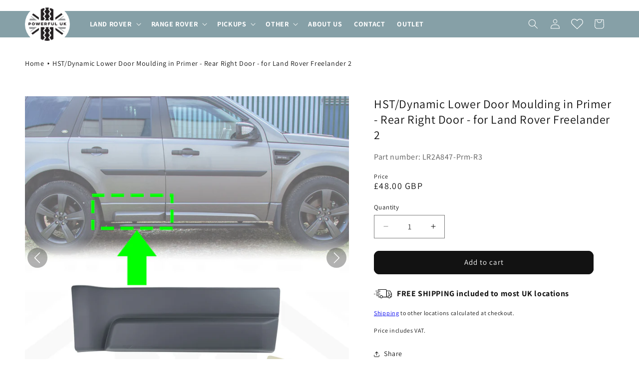

--- FILE ---
content_type: text/html; charset=utf-8
request_url: https://www.powerfuluk.com/products/hst-dynamic-lower-door-moulding-in-primer-rear-right-door-for-land-rover-freelander-2
body_size: 68062
content:
<!doctype html>
<html class="js" lang="en">
  <head>
    <meta charset="utf-8">
    <meta http-equiv="X-UA-Compatible" content="IE=edge">
    <meta name="viewport" content="width=device-width,initial-scale=1">
    <meta name="theme-color" content="">
    <link rel="canonical" href="https://www.powerfuluk.com/products/hst-dynamic-lower-door-moulding-in-primer-rear-right-door-for-land-rover-freelander-2"><link rel="icon" type="image/png" href="//www.powerfuluk.com/cdn/shop/files/Powerful-UK-Ltd-Logo-Circle-PNG.png?crop=center&height=32&v=1688044238&width=32"><link rel="preconnect" href="https://fonts.shopifycdn.com" crossorigin><title>
      HST/Dynamic Lower Door Moulding in Primer - Rear Right Door - for Land
 &ndash; Powerful UK </title>

    
      <meta name="description" content="&quot;HST/Dynamic&quot; RIGHT Rear Door Lower Moulding in Primer for Land Rover Freelander 2 This is a &#39;Dynamic/HST&#39; right hand rear door lower moulding for the Land Rover Freelander 2. Some models of the Freelander 2 were available with a &#39;bodykit&#39; which included extra front bumper lower valance, wider side door mouldings, spoi">
    

    

<meta property="og:site_name" content="Powerful UK ">
<meta property="og:url" content="https://www.powerfuluk.com/products/hst-dynamic-lower-door-moulding-in-primer-rear-right-door-for-land-rover-freelander-2">
<meta property="og:title" content="HST/Dynamic Lower Door Moulding in Primer - Rear Right Door - for Land">
<meta property="og:type" content="product">
<meta property="og:description" content="&quot;HST/Dynamic&quot; RIGHT Rear Door Lower Moulding in Primer for Land Rover Freelander 2 This is a &#39;Dynamic/HST&#39; right hand rear door lower moulding for the Land Rover Freelander 2. Some models of the Freelander 2 were available with a &#39;bodykit&#39; which included extra front bumper lower valance, wider side door mouldings, spoi"><meta property="og:image" content="http://www.powerfuluk.com/cdn/shop/files/R3-freelander-2-primer-back-rear-door-lower-panel-replacement-part_bd0a7993-fbf2-4a3e-96d4-fd197239dcd1.jpg?v=1764017457">
  <meta property="og:image:secure_url" content="https://www.powerfuluk.com/cdn/shop/files/R3-freelander-2-primer-back-rear-door-lower-panel-replacement-part_bd0a7993-fbf2-4a3e-96d4-fd197239dcd1.jpg?v=1764017457">
  <meta property="og:image:width" content="3000">
  <meta property="og:image:height" content="3000"><meta property="og:price:amount" content="48.00">
  <meta property="og:price:currency" content="GBP"><meta name="twitter:card" content="summary_large_image">
<meta name="twitter:title" content="HST/Dynamic Lower Door Moulding in Primer - Rear Right Door - for Land">
<meta name="twitter:description" content="&quot;HST/Dynamic&quot; RIGHT Rear Door Lower Moulding in Primer for Land Rover Freelander 2 This is a &#39;Dynamic/HST&#39; right hand rear door lower moulding for the Land Rover Freelander 2. Some models of the Freelander 2 were available with a &#39;bodykit&#39; which included extra front bumper lower valance, wider side door mouldings, spoi">


    <script src="//www.powerfuluk.com/cdn/shop/t/24/assets/constants.js?v=132983761750457495441758905577" defer="defer"></script>
    <script src="//www.powerfuluk.com/cdn/shop/t/24/assets/pubsub.js?v=158357773527763999511758905577" defer="defer"></script>
    <script src="//www.powerfuluk.com/cdn/shop/t/24/assets/global.js?v=139789241205377121401758910710" defer="defer"></script>
    <script src="//www.powerfuluk.com/cdn/shop/t/24/assets/details-disclosure.js?v=13653116266235556501758905577" defer="defer"></script>
    <script src="//www.powerfuluk.com/cdn/shop/t/24/assets/details-modal.js?v=25581673532751508451758905577" defer="defer"></script>
    <script src="//www.powerfuluk.com/cdn/shop/t/24/assets/search-form.js?v=133129549252120666541758905577" defer="defer"></script><script src="//www.powerfuluk.com/cdn/shop/t/24/assets/animations.js?v=88693664871331136111758905577" defer="defer"></script><script>window.performance && window.performance.mark && window.performance.mark('shopify.content_for_header.start');</script><meta name="google-site-verification" content="U0fSK0e_3OJO55Is0_gpZd3c-w4hwefa-YqZ3sHyn7w">
<meta name="facebook-domain-verification" content="4tfpozov03y78ulk4bwjie9ge12tdq">
<meta id="shopify-digital-wallet" name="shopify-digital-wallet" content="/77843595550/digital_wallets/dialog">
<meta name="shopify-checkout-api-token" content="6b6e08fb012daa4aebeb83c597b601b9">
<meta id="in-context-paypal-metadata" data-shop-id="77843595550" data-venmo-supported="false" data-environment="production" data-locale="en_US" data-paypal-v4="true" data-currency="GBP">
<link rel="alternate" type="application/json+oembed" href="https://www.powerfuluk.com/products/hst-dynamic-lower-door-moulding-in-primer-rear-right-door-for-land-rover-freelander-2.oembed">
<script async="async" src="/checkouts/internal/preloads.js?locale=en-GB"></script>
<link rel="preconnect" href="https://shop.app" crossorigin="anonymous">
<script async="async" src="https://shop.app/checkouts/internal/preloads.js?locale=en-GB&shop_id=77843595550" crossorigin="anonymous"></script>
<script id="apple-pay-shop-capabilities" type="application/json">{"shopId":77843595550,"countryCode":"GB","currencyCode":"GBP","merchantCapabilities":["supports3DS"],"merchantId":"gid:\/\/shopify\/Shop\/77843595550","merchantName":"Powerful UK ","requiredBillingContactFields":["postalAddress","email","phone"],"requiredShippingContactFields":["postalAddress","email","phone"],"shippingType":"shipping","supportedNetworks":["visa","maestro","masterCard","discover","elo"],"total":{"type":"pending","label":"Powerful UK ","amount":"1.00"},"shopifyPaymentsEnabled":true,"supportsSubscriptions":true}</script>
<script id="shopify-features" type="application/json">{"accessToken":"6b6e08fb012daa4aebeb83c597b601b9","betas":["rich-media-storefront-analytics"],"domain":"www.powerfuluk.com","predictiveSearch":true,"shopId":77843595550,"locale":"en"}</script>
<script>var Shopify = Shopify || {};
Shopify.shop = "4ee229.myshopify.com";
Shopify.locale = "en";
Shopify.currency = {"active":"GBP","rate":"1.0"};
Shopify.country = "GB";
Shopify.theme = {"name":"Powerful UK - Popup + cart msg.","id":182172221820,"schema_name":"Dawn","schema_version":"15.2.0","theme_store_id":887,"role":"main"};
Shopify.theme.handle = "null";
Shopify.theme.style = {"id":null,"handle":null};
Shopify.cdnHost = "www.powerfuluk.com/cdn";
Shopify.routes = Shopify.routes || {};
Shopify.routes.root = "/";</script>
<script type="module">!function(o){(o.Shopify=o.Shopify||{}).modules=!0}(window);</script>
<script>!function(o){function n(){var o=[];function n(){o.push(Array.prototype.slice.apply(arguments))}return n.q=o,n}var t=o.Shopify=o.Shopify||{};t.loadFeatures=n(),t.autoloadFeatures=n()}(window);</script>
<script>
  window.ShopifyPay = window.ShopifyPay || {};
  window.ShopifyPay.apiHost = "shop.app\/pay";
  window.ShopifyPay.redirectState = null;
</script>
<script id="shop-js-analytics" type="application/json">{"pageType":"product"}</script>
<script defer="defer" async type="module" src="//www.powerfuluk.com/cdn/shopifycloud/shop-js/modules/v2/client.init-shop-cart-sync_BdyHc3Nr.en.esm.js"></script>
<script defer="defer" async type="module" src="//www.powerfuluk.com/cdn/shopifycloud/shop-js/modules/v2/chunk.common_Daul8nwZ.esm.js"></script>
<script type="module">
  await import("//www.powerfuluk.com/cdn/shopifycloud/shop-js/modules/v2/client.init-shop-cart-sync_BdyHc3Nr.en.esm.js");
await import("//www.powerfuluk.com/cdn/shopifycloud/shop-js/modules/v2/chunk.common_Daul8nwZ.esm.js");

  window.Shopify.SignInWithShop?.initShopCartSync?.({"fedCMEnabled":true,"windoidEnabled":true});

</script>
<script>
  window.Shopify = window.Shopify || {};
  if (!window.Shopify.featureAssets) window.Shopify.featureAssets = {};
  window.Shopify.featureAssets['shop-js'] = {"shop-cart-sync":["modules/v2/client.shop-cart-sync_QYOiDySF.en.esm.js","modules/v2/chunk.common_Daul8nwZ.esm.js"],"init-fed-cm":["modules/v2/client.init-fed-cm_DchLp9rc.en.esm.js","modules/v2/chunk.common_Daul8nwZ.esm.js"],"shop-button":["modules/v2/client.shop-button_OV7bAJc5.en.esm.js","modules/v2/chunk.common_Daul8nwZ.esm.js"],"init-windoid":["modules/v2/client.init-windoid_DwxFKQ8e.en.esm.js","modules/v2/chunk.common_Daul8nwZ.esm.js"],"shop-cash-offers":["modules/v2/client.shop-cash-offers_DWtL6Bq3.en.esm.js","modules/v2/chunk.common_Daul8nwZ.esm.js","modules/v2/chunk.modal_CQq8HTM6.esm.js"],"shop-toast-manager":["modules/v2/client.shop-toast-manager_CX9r1SjA.en.esm.js","modules/v2/chunk.common_Daul8nwZ.esm.js"],"init-shop-email-lookup-coordinator":["modules/v2/client.init-shop-email-lookup-coordinator_UhKnw74l.en.esm.js","modules/v2/chunk.common_Daul8nwZ.esm.js"],"pay-button":["modules/v2/client.pay-button_DzxNnLDY.en.esm.js","modules/v2/chunk.common_Daul8nwZ.esm.js"],"avatar":["modules/v2/client.avatar_BTnouDA3.en.esm.js"],"init-shop-cart-sync":["modules/v2/client.init-shop-cart-sync_BdyHc3Nr.en.esm.js","modules/v2/chunk.common_Daul8nwZ.esm.js"],"shop-login-button":["modules/v2/client.shop-login-button_D8B466_1.en.esm.js","modules/v2/chunk.common_Daul8nwZ.esm.js","modules/v2/chunk.modal_CQq8HTM6.esm.js"],"init-customer-accounts-sign-up":["modules/v2/client.init-customer-accounts-sign-up_C8fpPm4i.en.esm.js","modules/v2/client.shop-login-button_D8B466_1.en.esm.js","modules/v2/chunk.common_Daul8nwZ.esm.js","modules/v2/chunk.modal_CQq8HTM6.esm.js"],"init-shop-for-new-customer-accounts":["modules/v2/client.init-shop-for-new-customer-accounts_CVTO0Ztu.en.esm.js","modules/v2/client.shop-login-button_D8B466_1.en.esm.js","modules/v2/chunk.common_Daul8nwZ.esm.js","modules/v2/chunk.modal_CQq8HTM6.esm.js"],"init-customer-accounts":["modules/v2/client.init-customer-accounts_dRgKMfrE.en.esm.js","modules/v2/client.shop-login-button_D8B466_1.en.esm.js","modules/v2/chunk.common_Daul8nwZ.esm.js","modules/v2/chunk.modal_CQq8HTM6.esm.js"],"shop-follow-button":["modules/v2/client.shop-follow-button_CkZpjEct.en.esm.js","modules/v2/chunk.common_Daul8nwZ.esm.js","modules/v2/chunk.modal_CQq8HTM6.esm.js"],"lead-capture":["modules/v2/client.lead-capture_BntHBhfp.en.esm.js","modules/v2/chunk.common_Daul8nwZ.esm.js","modules/v2/chunk.modal_CQq8HTM6.esm.js"],"checkout-modal":["modules/v2/client.checkout-modal_CfxcYbTm.en.esm.js","modules/v2/chunk.common_Daul8nwZ.esm.js","modules/v2/chunk.modal_CQq8HTM6.esm.js"],"shop-login":["modules/v2/client.shop-login_Da4GZ2H6.en.esm.js","modules/v2/chunk.common_Daul8nwZ.esm.js","modules/v2/chunk.modal_CQq8HTM6.esm.js"],"payment-terms":["modules/v2/client.payment-terms_MV4M3zvL.en.esm.js","modules/v2/chunk.common_Daul8nwZ.esm.js","modules/v2/chunk.modal_CQq8HTM6.esm.js"]};
</script>
<script>(function() {
  var isLoaded = false;
  function asyncLoad() {
    if (isLoaded) return;
    isLoaded = true;
    var urls = ["https:\/\/assets.smartwishlist.webmarked.net\/static\/v6\/smartwishlist.js?shop=4ee229.myshopify.com"];
    for (var i = 0; i < urls.length; i++) {
      var s = document.createElement('script');
      s.type = 'text/javascript';
      s.async = true;
      s.src = urls[i];
      var x = document.getElementsByTagName('script')[0];
      x.parentNode.insertBefore(s, x);
    }
  };
  if(window.attachEvent) {
    window.attachEvent('onload', asyncLoad);
  } else {
    window.addEventListener('load', asyncLoad, false);
  }
})();</script>
<script id="__st">var __st={"a":77843595550,"offset":0,"reqid":"a48f78a9-dde2-4378-8feb-97c6322e1968-1769017053","pageurl":"www.powerfuluk.com\/products\/hst-dynamic-lower-door-moulding-in-primer-rear-right-door-for-land-rover-freelander-2","u":"cd2c3f698a21","p":"product","rtyp":"product","rid":8514175729950};</script>
<script>window.ShopifyPaypalV4VisibilityTracking = true;</script>
<script id="captcha-bootstrap">!function(){'use strict';const t='contact',e='account',n='new_comment',o=[[t,t],['blogs',n],['comments',n],[t,'customer']],c=[[e,'customer_login'],[e,'guest_login'],[e,'recover_customer_password'],[e,'create_customer']],r=t=>t.map((([t,e])=>`form[action*='/${t}']:not([data-nocaptcha='true']) input[name='form_type'][value='${e}']`)).join(','),a=t=>()=>t?[...document.querySelectorAll(t)].map((t=>t.form)):[];function s(){const t=[...o],e=r(t);return a(e)}const i='password',u='form_key',d=['recaptcha-v3-token','g-recaptcha-response','h-captcha-response',i],f=()=>{try{return window.sessionStorage}catch{return}},m='__shopify_v',_=t=>t.elements[u];function p(t,e,n=!1){try{const o=window.sessionStorage,c=JSON.parse(o.getItem(e)),{data:r}=function(t){const{data:e,action:n}=t;return t[m]||n?{data:e,action:n}:{data:t,action:n}}(c);for(const[e,n]of Object.entries(r))t.elements[e]&&(t.elements[e].value=n);n&&o.removeItem(e)}catch(o){console.error('form repopulation failed',{error:o})}}const l='form_type',E='cptcha';function T(t){t.dataset[E]=!0}const w=window,h=w.document,L='Shopify',v='ce_forms',y='captcha';let A=!1;((t,e)=>{const n=(g='f06e6c50-85a8-45c8-87d0-21a2b65856fe',I='https://cdn.shopify.com/shopifycloud/storefront-forms-hcaptcha/ce_storefront_forms_captcha_hcaptcha.v1.5.2.iife.js',D={infoText:'Protected by hCaptcha',privacyText:'Privacy',termsText:'Terms'},(t,e,n)=>{const o=w[L][v],c=o.bindForm;if(c)return c(t,g,e,D).then(n);var r;o.q.push([[t,g,e,D],n]),r=I,A||(h.body.append(Object.assign(h.createElement('script'),{id:'captcha-provider',async:!0,src:r})),A=!0)});var g,I,D;w[L]=w[L]||{},w[L][v]=w[L][v]||{},w[L][v].q=[],w[L][y]=w[L][y]||{},w[L][y].protect=function(t,e){n(t,void 0,e),T(t)},Object.freeze(w[L][y]),function(t,e,n,w,h,L){const[v,y,A,g]=function(t,e,n){const i=e?o:[],u=t?c:[],d=[...i,...u],f=r(d),m=r(i),_=r(d.filter((([t,e])=>n.includes(e))));return[a(f),a(m),a(_),s()]}(w,h,L),I=t=>{const e=t.target;return e instanceof HTMLFormElement?e:e&&e.form},D=t=>v().includes(t);t.addEventListener('submit',(t=>{const e=I(t);if(!e)return;const n=D(e)&&!e.dataset.hcaptchaBound&&!e.dataset.recaptchaBound,o=_(e),c=g().includes(e)&&(!o||!o.value);(n||c)&&t.preventDefault(),c&&!n&&(function(t){try{if(!f())return;!function(t){const e=f();if(!e)return;const n=_(t);if(!n)return;const o=n.value;o&&e.removeItem(o)}(t);const e=Array.from(Array(32),(()=>Math.random().toString(36)[2])).join('');!function(t,e){_(t)||t.append(Object.assign(document.createElement('input'),{type:'hidden',name:u})),t.elements[u].value=e}(t,e),function(t,e){const n=f();if(!n)return;const o=[...t.querySelectorAll(`input[type='${i}']`)].map((({name:t})=>t)),c=[...d,...o],r={};for(const[a,s]of new FormData(t).entries())c.includes(a)||(r[a]=s);n.setItem(e,JSON.stringify({[m]:1,action:t.action,data:r}))}(t,e)}catch(e){console.error('failed to persist form',e)}}(e),e.submit())}));const S=(t,e)=>{t&&!t.dataset[E]&&(n(t,e.some((e=>e===t))),T(t))};for(const o of['focusin','change'])t.addEventListener(o,(t=>{const e=I(t);D(e)&&S(e,y())}));const B=e.get('form_key'),M=e.get(l),P=B&&M;t.addEventListener('DOMContentLoaded',(()=>{const t=y();if(P)for(const e of t)e.elements[l].value===M&&p(e,B);[...new Set([...A(),...v().filter((t=>'true'===t.dataset.shopifyCaptcha))])].forEach((e=>S(e,t)))}))}(h,new URLSearchParams(w.location.search),n,t,e,['guest_login'])})(!0,!0)}();</script>
<script integrity="sha256-4kQ18oKyAcykRKYeNunJcIwy7WH5gtpwJnB7kiuLZ1E=" data-source-attribution="shopify.loadfeatures" defer="defer" src="//www.powerfuluk.com/cdn/shopifycloud/storefront/assets/storefront/load_feature-a0a9edcb.js" crossorigin="anonymous"></script>
<script crossorigin="anonymous" defer="defer" src="//www.powerfuluk.com/cdn/shopifycloud/storefront/assets/shopify_pay/storefront-65b4c6d7.js?v=20250812"></script>
<script data-source-attribution="shopify.dynamic_checkout.dynamic.init">var Shopify=Shopify||{};Shopify.PaymentButton=Shopify.PaymentButton||{isStorefrontPortableWallets:!0,init:function(){window.Shopify.PaymentButton.init=function(){};var t=document.createElement("script");t.src="https://www.powerfuluk.com/cdn/shopifycloud/portable-wallets/latest/portable-wallets.en.js",t.type="module",document.head.appendChild(t)}};
</script>
<script data-source-attribution="shopify.dynamic_checkout.buyer_consent">
  function portableWalletsHideBuyerConsent(e){var t=document.getElementById("shopify-buyer-consent"),n=document.getElementById("shopify-subscription-policy-button");t&&n&&(t.classList.add("hidden"),t.setAttribute("aria-hidden","true"),n.removeEventListener("click",e))}function portableWalletsShowBuyerConsent(e){var t=document.getElementById("shopify-buyer-consent"),n=document.getElementById("shopify-subscription-policy-button");t&&n&&(t.classList.remove("hidden"),t.removeAttribute("aria-hidden"),n.addEventListener("click",e))}window.Shopify?.PaymentButton&&(window.Shopify.PaymentButton.hideBuyerConsent=portableWalletsHideBuyerConsent,window.Shopify.PaymentButton.showBuyerConsent=portableWalletsShowBuyerConsent);
</script>
<script data-source-attribution="shopify.dynamic_checkout.cart.bootstrap">document.addEventListener("DOMContentLoaded",(function(){function t(){return document.querySelector("shopify-accelerated-checkout-cart, shopify-accelerated-checkout")}if(t())Shopify.PaymentButton.init();else{new MutationObserver((function(e,n){t()&&(Shopify.PaymentButton.init(),n.disconnect())})).observe(document.body,{childList:!0,subtree:!0})}}));
</script>
<script id='scb4127' type='text/javascript' async='' src='https://www.powerfuluk.com/cdn/shopifycloud/privacy-banner/storefront-banner.js'></script><link id="shopify-accelerated-checkout-styles" rel="stylesheet" media="screen" href="https://www.powerfuluk.com/cdn/shopifycloud/portable-wallets/latest/accelerated-checkout-backwards-compat.css" crossorigin="anonymous">
<style id="shopify-accelerated-checkout-cart">
        #shopify-buyer-consent {
  margin-top: 1em;
  display: inline-block;
  width: 100%;
}

#shopify-buyer-consent.hidden {
  display: none;
}

#shopify-subscription-policy-button {
  background: none;
  border: none;
  padding: 0;
  text-decoration: underline;
  font-size: inherit;
  cursor: pointer;
}

#shopify-subscription-policy-button::before {
  box-shadow: none;
}

      </style>
<script id="sections-script" data-sections="header" defer="defer" src="//www.powerfuluk.com/cdn/shop/t/24/compiled_assets/scripts.js?v=2290"></script>
<script>window.performance && window.performance.mark && window.performance.mark('shopify.content_for_header.end');</script>


    <style data-shopify>
      @font-face {
  font-family: Assistant;
  font-weight: 400;
  font-style: normal;
  font-display: swap;
  src: url("//www.powerfuluk.com/cdn/fonts/assistant/assistant_n4.9120912a469cad1cc292572851508ca49d12e768.woff2") format("woff2"),
       url("//www.powerfuluk.com/cdn/fonts/assistant/assistant_n4.6e9875ce64e0fefcd3f4446b7ec9036b3ddd2985.woff") format("woff");
}

      @font-face {
  font-family: Assistant;
  font-weight: 700;
  font-style: normal;
  font-display: swap;
  src: url("//www.powerfuluk.com/cdn/fonts/assistant/assistant_n7.bf44452348ec8b8efa3aa3068825305886b1c83c.woff2") format("woff2"),
       url("//www.powerfuluk.com/cdn/fonts/assistant/assistant_n7.0c887fee83f6b3bda822f1150b912c72da0f7b64.woff") format("woff");
}

      
      
      @font-face {
  font-family: Assistant;
  font-weight: 400;
  font-style: normal;
  font-display: swap;
  src: url("//www.powerfuluk.com/cdn/fonts/assistant/assistant_n4.9120912a469cad1cc292572851508ca49d12e768.woff2") format("woff2"),
       url("//www.powerfuluk.com/cdn/fonts/assistant/assistant_n4.6e9875ce64e0fefcd3f4446b7ec9036b3ddd2985.woff") format("woff");
}


      
        :root,
        .color-scheme-1 {
          --color-background: 255,255,255;
        
          --gradient-background: #ffffff;
        

        

        --color-foreground: 18,18,18;
        --color-background-contrast: 191,191,191;
        --color-shadow: 18,18,18;
        --color-button: 18,18,18;
        --color-button-text: 255,255,255;
        --color-secondary-button: 255,255,255;
        --color-secondary-button-text: 18,18,18;
        --color-link: 18,18,18;
        --color-badge-foreground: 18,18,18;
        --color-badge-background: 255,255,255;
        --color-badge-border: 18,18,18;
        --payment-terms-background-color: rgb(255 255 255);
      }
      
        
        .color-scheme-2 {
          --color-background: 243,243,243;
        
          --gradient-background: #f3f3f3;
        

        

        --color-foreground: 18,18,18;
        --color-background-contrast: 179,179,179;
        --color-shadow: 18,18,18;
        --color-button: 18,18,18;
        --color-button-text: 243,243,243;
        --color-secondary-button: 243,243,243;
        --color-secondary-button-text: 18,18,18;
        --color-link: 18,18,18;
        --color-badge-foreground: 18,18,18;
        --color-badge-background: 243,243,243;
        --color-badge-border: 18,18,18;
        --payment-terms-background-color: rgb(243 243 243);
      }
      
        
        .color-scheme-3 {
          --color-background: 36,40,51;
        
          --gradient-background: #242833;
        

        

        --color-foreground: 255,255,255;
        --color-background-contrast: 47,52,66;
        --color-shadow: 18,18,18;
        --color-button: 255,255,255;
        --color-button-text: 0,0,0;
        --color-secondary-button: 36,40,51;
        --color-secondary-button-text: 255,255,255;
        --color-link: 255,255,255;
        --color-badge-foreground: 255,255,255;
        --color-badge-background: 36,40,51;
        --color-badge-border: 255,255,255;
        --payment-terms-background-color: rgb(36 40 51);
      }
      
        
        .color-scheme-4 {
          --color-background: 221,233,237;
        
          --gradient-background: #dde9ed;
        

        

        --color-foreground: 18,18,18;
        --color-background-contrast: 138,179,193;
        --color-shadow: 18,18,18;
        --color-button: 18,18,18;
        --color-button-text: 221,233,237;
        --color-secondary-button: 221,233,237;
        --color-secondary-button-text: 18,18,18;
        --color-link: 18,18,18;
        --color-badge-foreground: 18,18,18;
        --color-badge-background: 221,233,237;
        --color-badge-border: 18,18,18;
        --payment-terms-background-color: rgb(221 233 237);
      }
      
        
        .color-scheme-5 {
          --color-background: 134,160,167;
        
          --gradient-background: #86a0a7;
        

        

        --color-foreground: 255,255,255;
        --color-background-contrast: 73,95,100;
        --color-shadow: 18,18,18;
        --color-button: 18,18,18;
        --color-button-text: 255,255,255;
        --color-secondary-button: 134,160,167;
        --color-secondary-button-text: 255,255,255;
        --color-link: 255,255,255;
        --color-badge-foreground: 255,255,255;
        --color-badge-background: 134,160,167;
        --color-badge-border: 255,255,255;
        --payment-terms-background-color: rgb(134 160 167);
      }
      
        
        .color-scheme-6db3b33e-081d-4e53-a278-1ee979b1c5dc {
          --color-background: 255,255,255;
        
          --gradient-background: #ffffff;
        

        

        --color-foreground: 18,18,18;
        --color-background-contrast: 191,191,191;
        --color-shadow: 18,18,18;
        --color-button: 134,160,167;
        --color-button-text: 255,255,255;
        --color-secondary-button: 255,255,255;
        --color-secondary-button-text: 18,18,18;
        --color-link: 18,18,18;
        --color-badge-foreground: 18,18,18;
        --color-badge-background: 255,255,255;
        --color-badge-border: 18,18,18;
        --payment-terms-background-color: rgb(255 255 255);
      }
      
        
        .color-scheme-ea030091-8231-44c0-a69f-e2810c24c193 {
          --color-background: 230,234,71;
        
          --gradient-background: #e6ea47;
        

        

        --color-foreground: 18,18,18;
        --color-background-contrast: 156,159,18;
        --color-shadow: 18,18,18;
        --color-button: 18,18,18;
        --color-button-text: 255,255,255;
        --color-secondary-button: 230,234,71;
        --color-secondary-button-text: 18,18,18;
        --color-link: 18,18,18;
        --color-badge-foreground: 18,18,18;
        --color-badge-background: 230,234,71;
        --color-badge-border: 18,18,18;
        --payment-terms-background-color: rgb(230 234 71);
      }
      

      body, .color-scheme-1, .color-scheme-2, .color-scheme-3, .color-scheme-4, .color-scheme-5, .color-scheme-6db3b33e-081d-4e53-a278-1ee979b1c5dc, .color-scheme-ea030091-8231-44c0-a69f-e2810c24c193 {
        color: rgba(var(--color-foreground), 0.75);
        background-color: rgb(var(--color-background));
      }

      :root {
        --font-body-family: Assistant, sans-serif;
        --font-body-style: normal;
        --font-body-weight: 400;
        --font-body-weight-bold: 700;

        --font-heading-family: Assistant, sans-serif;
        --font-heading-style: normal;
        --font-heading-weight: 400;

        --font-body-scale: 1.0;
        --font-heading-scale: 1.0;

        --media-padding: px;
        --media-border-opacity: 0.05;
        --media-border-width: 0px;
        --media-radius: 0px;
        --media-shadow-opacity: 0.0;
        --media-shadow-horizontal-offset: 0px;
        --media-shadow-vertical-offset: 4px;
        --media-shadow-blur-radius: 5px;
        --media-shadow-visible: 0;

        --page-width: 160rem;
        --page-width-margin: 0rem;

        --product-card-image-padding: 0.0rem;
        --product-card-corner-radius: 0.0rem;
        --product-card-text-alignment: left;
        --product-card-border-width: 0.0rem;
        --product-card-border-opacity: 0.1;
        --product-card-shadow-opacity: 0.0;
        --product-card-shadow-visible: 0;
        --product-card-shadow-horizontal-offset: 0.0rem;
        --product-card-shadow-vertical-offset: 0.4rem;
        --product-card-shadow-blur-radius: 0.5rem;

        --collection-card-image-padding: 0.0rem;
        --collection-card-corner-radius: 0.0rem;
        --collection-card-text-alignment: left;
        --collection-card-border-width: 0.0rem;
        --collection-card-border-opacity: 0.1;
        --collection-card-shadow-opacity: 0.0;
        --collection-card-shadow-visible: 0;
        --collection-card-shadow-horizontal-offset: 0.0rem;
        --collection-card-shadow-vertical-offset: 0.4rem;
        --collection-card-shadow-blur-radius: 0.5rem;

        --blog-card-image-padding: 0.0rem;
        --blog-card-corner-radius: 0.0rem;
        --blog-card-text-alignment: left;
        --blog-card-border-width: 0.0rem;
        --blog-card-border-opacity: 0.1;
        --blog-card-shadow-opacity: 0.0;
        --blog-card-shadow-visible: 0;
        --blog-card-shadow-horizontal-offset: 0.0rem;
        --blog-card-shadow-vertical-offset: 0.4rem;
        --blog-card-shadow-blur-radius: 0.5rem;

        --badge-corner-radius: 4.0rem;

        --popup-border-width: 1px;
        --popup-border-opacity: 0.1;
        --popup-corner-radius: 0px;
        --popup-shadow-opacity: 0.0;
        --popup-shadow-horizontal-offset: 0px;
        --popup-shadow-vertical-offset: 4px;
        --popup-shadow-blur-radius: 5px;

        --drawer-border-width: 1px;
        --drawer-border-opacity: 0.1;
        --drawer-shadow-opacity: 0.0;
        --drawer-shadow-horizontal-offset: 0px;
        --drawer-shadow-vertical-offset: 4px;
        --drawer-shadow-blur-radius: 5px;

        --spacing-sections-desktop: 0px;
        --spacing-sections-mobile: 0px;

        --grid-desktop-vertical-spacing: 40px;
        --grid-desktop-horizontal-spacing: 40px;
        --grid-mobile-vertical-spacing: 20px;
        --grid-mobile-horizontal-spacing: 20px;

        --text-boxes-border-opacity: 0.1;
        --text-boxes-border-width: 0px;
        --text-boxes-radius: 0px;
        --text-boxes-shadow-opacity: 0.0;
        --text-boxes-shadow-visible: 0;
        --text-boxes-shadow-horizontal-offset: 0px;
        --text-boxes-shadow-vertical-offset: 4px;
        --text-boxes-shadow-blur-radius: 5px;

        --buttons-radius: 10px;
        --buttons-radius-outset: 11px;
        --buttons-border-width: 1px;
        --buttons-border-opacity: 1.0;
        --buttons-shadow-opacity: 0.0;
        --buttons-shadow-visible: 0;
        --buttons-shadow-horizontal-offset: 0px;
        --buttons-shadow-vertical-offset: 4px;
        --buttons-shadow-blur-radius: 5px;
        --buttons-border-offset: 0.3px;

        --inputs-radius: 0px;
        --inputs-border-width: 1px;
        --inputs-border-opacity: 0.55;
        --inputs-shadow-opacity: 0.0;
        --inputs-shadow-horizontal-offset: 0px;
        --inputs-margin-offset: 0px;
        --inputs-shadow-vertical-offset: 4px;
        --inputs-shadow-blur-radius: 5px;
        --inputs-radius-outset: 0px;

        --variant-pills-radius: 40px;
        --variant-pills-border-width: 1px;
        --variant-pills-border-opacity: 0.55;
        --variant-pills-shadow-opacity: 0.0;
        --variant-pills-shadow-horizontal-offset: 0px;
        --variant-pills-shadow-vertical-offset: 4px;
        --variant-pills-shadow-blur-radius: 5px;
      }

      *,
      *::before,
      *::after {
        box-sizing: inherit;
      }

      html {
        box-sizing: border-box;
        font-size: calc(var(--font-body-scale) * 62.5%);
        height: 100%;
      }

      body {
        display: grid;
        grid-template-rows: auto auto 1fr auto;
        grid-template-columns: 100%;
        min-height: 100%;
        margin: 0;
        font-size: 1.5rem;
        letter-spacing: 0.06rem;
        line-height: calc(1 + 0.8 / var(--font-body-scale));
        font-family: var(--font-body-family);
        font-style: var(--font-body-style);
        font-weight: var(--font-body-weight);
      }

      @media screen and (min-width: 750px) {
        body {
          font-size: 1.6rem;
        }
      }
    </style>

    <link href="//www.powerfuluk.com/cdn/shop/t/24/assets/base.css?v=169067256752362865621758905577" rel="stylesheet" type="text/css" media="all" />

    
    <link href="//www.powerfuluk.com/cdn/shop/t/24/assets/custom.css?v=65333799856515399341758911422" rel="stylesheet" type="text/css" media="all" />
    <link rel="stylesheet" href="//www.powerfuluk.com/cdn/shop/t/24/assets/component-cart-items.css?v=123238115697927560811758905577" media="print" onload="this.media='all'">
      <link rel="preload" as="font" href="//www.powerfuluk.com/cdn/fonts/assistant/assistant_n4.9120912a469cad1cc292572851508ca49d12e768.woff2" type="font/woff2" crossorigin>
      

      <link rel="preload" as="font" href="//www.powerfuluk.com/cdn/fonts/assistant/assistant_n4.9120912a469cad1cc292572851508ca49d12e768.woff2" type="font/woff2" crossorigin>
      
<link href="//www.powerfuluk.com/cdn/shop/t/24/assets/component-localization-form.css?v=170315343355214948141758905577" rel="stylesheet" type="text/css" media="all" />
      <script src="//www.powerfuluk.com/cdn/shop/t/24/assets/localization-form.js?v=144176611646395275351758905577" defer="defer"></script><link
        rel="stylesheet"
        href="//www.powerfuluk.com/cdn/shop/t/24/assets/component-predictive-search.css?v=118923337488134913561758905577"
        media="print"
        onload="this.media='all'"
      ><script>
      if (Shopify.designMode) {
        document.documentElement.classList.add('shopify-design-mode');
      }
    </script>
  <!-- BEGIN app block: shopify://apps/go-product-page-gallery-zoom/blocks/app-embed/00e2bd89-9dbb-4f36-8a7f-03768835bc78 -->

<script>
  if (typeof __productWizRio !== 'undefined') {
    throw new Error('Rio code has already been instantiated!');
  }
  var __productWizRioProduct = {"id":8514175729950,"title":"HST\/Dynamic Lower Door Moulding in Primer - Rear Right Door - for Land Rover Freelander 2","handle":"hst-dynamic-lower-door-moulding-in-primer-rear-right-door-for-land-rover-freelander-2","description":"\u003cstyle type=\"text\/css\"\u003e\n\n.ytvideo { margin:.5em; max-width:480px; font-family:arial; text-align:center; position:relative; min-height:120px; overflow:hidden; background-color:#555; } .ytvideo p { position:absolute; margin:0; color:white; background-color:rgba(0,0,0,.5); } .ytvideo .yt_hd { font-size:16px; width:100%; height:28px; line-height:28px; text-align:left; top:0; left:0; padding-left:10px; overflow:hidden; } .ytvideo .yt_ft { font-size:11px; width:100%; bottom:0; left:0; } .ytvideo img { display:block; max-width:100%; border:0; } .ytvideo a:after { content:\"\\A0\\25BA\"; position:absolute; width:60px; height:50px; left:0; top:0; right:0; bottom:0; margin:auto; border:0; border-radius:10px; color:white; background:rgba(0,0,0,.6); font-size:24px; line-height:50px; cursor:pointer; } .ytvideo a:hover:after { background:#CC181E; } \n\u003c\/style\u003e\n\n    \n  \n\n  \n    \u003cp align=\"center\"\u003e\n      \u003cfont color=\"#000000\" face=\"Arial\" size=\"5\"\u003e\u003cb\u003e\"HST\/Dynamic\" RIGHT Rear \n      Door Lower Moulding \u003c\/b\u003e\u003c\/font\u003e\n    \u003c\/p\u003e\n\n    \u003cp align=\"center\"\u003e\n      \u003cfont color=\"#000000\" face=\"Arial\" size=\"5\"\u003e\u003cb\u003ein Primer\u003c\/b\u003e\u003c\/font\u003e\n    \u003c\/p\u003e\n\n    \u003cp align=\"center\"\u003e\n      \u003cfont color=\"#000000\" face=\"Arial\" size=\"5\"\u003e\u003cb\u003efor Land Rover Freelander \n      2\u003c\/b\u003e\u003c\/font\u003e\n    \u003c\/p\u003e\n\n    \u003cp align=\"left\"\u003e\n      \u003cfont face=\"Arial\" size=\"4\"\u003eThis is a 'Dynamic\/HST' right hand rear door \n      lower moulding for the Land Rover Freelander 2. \u003c\/font\u003e\n    \u003c\/p\u003e\n\n    \u003cp align=\"left\"\u003e\n      \u003cfont face=\"Arial\" size=\"4\"\u003eSome models of the Freelander 2 were \n      available with a 'bodykit' which included extra front bumper lower \n      valance, wider side door mouldings, spoiler, and an extra rear bumper \n      valance (and exhausts). \u003c\/font\u003e\n    \u003c\/p\u003e\n\n    \u003cp align=\"left\"\u003e\n      \u003cfont face=\"Arial\" size=\"4\"\u003eThe early models (2007 -10) with this kit \n      were called the HST and the later models (2011 -14) were called the \n      Dynamic\/Sport - the only difference between the kits was the front \n      corners. \u003c\/font\u003e\n    \u003c\/p\u003e\n\n    \u003cp align=\"left\"\u003e\n      \u003cfont face=\"Arial\" size=\"4\"\u003e\u003cb\u003eThis section of the lower door mouldings \n      can be used to replace a missing damaged section on a Freelander 2 with \n      either the HST or Sport\/Dynamic styling kit fitted. \u003c\/b\u003e\u003c\/font\u003e\n    \u003c\/p\u003e\n\n    \u003cp align=\"left\"\u003e\n      \u003cfont face=\"Arial\" size=\"4\"\u003eThis listing is for the right-hand rear door \n      panel (offside or UK drivers side) which fits to the bottom of the rear \n      door. \u003c\/font\u003e\n    \u003c\/p\u003e\n\n    \u003cp align=\"left\"\u003e\n      \u003cfont face=\"Arial\" size=\"4\"\u003eThis item is supplied in primer and is ready \n      to paint into your required colour. \u003c\/font\u003e\n    \u003c\/p\u003e\n\n    \u003cp align=\"left\"\u003e\n      \u003cfont face=\"Arial\" size=\"4\"\u003ePlease note that there is no rubber weather \n      strip supplied with this kit as shown in the video - and there is no \n      self-adhesive tape fitted to these items.\u003c\/font\u003e\n    \u003c\/p\u003e\n\n    \u003cp align=\"left\"\u003e\n      \u003cfont face=\"Arial\" size=\"4\"\u003eThere are new fixing clips supplied. \u003c\/font\u003e\n    \u003c\/p\u003e\n\n    \u003cp align=\"left\"\u003e\n      \u003cfont size=\"4\" face=\"Arial\"\u003eThese are not genuine Land Rover parts. \u003c\/font\u003e\n    \u003c\/p\u003e\n\n    \u003cp\u003e\n      \u003cfont color=\"#0000ff\" face=\"Arial\" size=\"4\"\u003eFitting details \u003c\/font\u003e\n    \u003c\/p\u003e\n\n    \u003cp align=\"left\"\u003e\n      \u003cfont face=\"Arial\" size=\"4\"\u003eSee below video of us fitting a Dynamic kit \n      where you can see us fitting these items:       \n\u003c\/font\u003e\u003cbr\u003e\n    \u003c\/p\u003e\n\n    \u003c!-- BEGIN LINKED VIDEO --\u003e\n    \n\n    \u003cdiv class=\"ytvideo\"\u003e\n      \n\u003ca target=\"_blank\" href=\"https:\/\/www.youtube.com\/watch?v=q_EZ_k1aGQ8\u0026amp;t=338s\"\u003e\u003cimg src=\"https:\/\/img.youtube.com\/vi\/q_EZ_k1aGQ8\/0.jpg\"\u003e      \u003c\/a\u003e\n\n      \u003cp class=\"yt_hd\"\u003e\n        How to fit \"Dynamic\" front bumper bodykit to a Land Rover Freelander 2 \n        \/ LR2 - YouTube\n      \u003c\/p\u003e\n\n      \u003cp class=\"yt_ft\"\u003e\n        Video will open in a new window\n      \u003c\/p\u003e\n\n      \u003cfont class=\"yt_tag\" style=\"display:none;\"\u003e[isdntekvideo]\u003c\/font\u003e\n    \u003c\/div\u003e\n\n    \u003c!-- END LINKED VIDEO --\u003e\n    \n\n    \u003cp align=\"left\"\u003e\n      \u003cfont color=\"#0000ff\" size=\"4\" face=\"Arial\"\u003eWhich vehicles will this \n      fit? \u003c\/font\u003e\n    \u003c\/p\u003e\n\n    \u003cp align=\"left\"\u003e\n      \u003cfont size=\"4\" face=\"Arial\"\u003eThis item \u003c\/font\u003e\u003cfont face=\"Arial\" size=\"4\" color=\"#009900\"\u003e\u003cb\u003eWILL\u003c\/b\u003e\u003c\/font\u003e\u003cfont size=\"4\" face=\"Arial\"\u003e \n      fit the Freelander 2 with either the HST\/Sport\/Dynamic bodykit fitted\u003c\/font\u003e\n    \u003c\/p\u003e","published_at":"2023-07-24T14:26:25+01:00","created_at":"2023-07-24T14:26:25+01:00","vendor":"Powerful UK","type":"","tags":["arch","bodykit","door","dynamic","freelander 2","Freelander 2 Exterior Accessories","hst","kit","land rover","landrover","lower","lr2","moulding","primer","rear","replacement","right","sport","styling","trim"],"price":4800,"price_min":4800,"price_max":4800,"available":true,"price_varies":false,"compare_at_price":4800,"compare_at_price_min":4800,"compare_at_price_max":4800,"compare_at_price_varies":false,"variants":[{"id":45915041890590,"title":"Default Title","option1":"Default Title","option2":null,"option3":null,"sku":"LR2A847-Prm-R3","requires_shipping":true,"taxable":true,"featured_image":null,"available":true,"name":"HST\/Dynamic Lower Door Moulding in Primer - Rear Right Door - for Land Rover Freelander 2","public_title":null,"options":["Default Title"],"price":4800,"weight":1999,"compare_at_price":4800,"inventory_management":"shopify","barcode":"Completed Ben 22 01","requires_selling_plan":false,"selling_plan_allocations":[]}],"images":["\/\/www.powerfuluk.com\/cdn\/shop\/files\/R3-freelander-2-primer-back-rear-door-lower-panel-replacement-part_bd0a7993-fbf2-4a3e-96d4-fd197239dcd1.jpg?v=1764017457","\/\/www.powerfuluk.com\/cdn\/shop\/files\/R3-fitted-from-rear-lower-door-trims-mouldings-freelander-2-bodykit-dynamic_52c782ce-e513-4cbc-a3e3-d0e2fd8cc00f.jpg?v=1764017457","\/\/www.powerfuluk.com\/cdn\/shop\/files\/r3-whats-included_f00f6953-82c8-4344-b451-ed4b3035cc55.jpg?v=1764017457","\/\/www.powerfuluk.com\/cdn\/shop\/files\/r3-rear-door-lower-trim-pnael-dynamic-freelander-2_d1170c06-4a76-4f38-8e66-f48a054f29cd.jpg?v=1764017457","\/\/www.powerfuluk.com\/cdn\/shop\/files\/updt-will-fit-dynamic-vs-standard-door-trims-freelander-2_03e4316b-cd0a-4f46-8107-e4dc389a1493.jpg?v=1764017457","\/\/www.powerfuluk.com\/cdn\/shop\/files\/R3-overhead-diagram-of-dynamic-door-moulding-trims_789604bd-6aab-4709-8e20-891b2d325931.jpg?v=1764017457"],"featured_image":"\/\/www.powerfuluk.com\/cdn\/shop\/files\/R3-freelander-2-primer-back-rear-door-lower-panel-replacement-part_bd0a7993-fbf2-4a3e-96d4-fd197239dcd1.jpg?v=1764017457","options":["Title"],"media":[{"alt":null,"id":66508420153724,"position":1,"preview_image":{"aspect_ratio":1.0,"height":3000,"width":3000,"src":"\/\/www.powerfuluk.com\/cdn\/shop\/files\/R3-freelander-2-primer-back-rear-door-lower-panel-replacement-part_bd0a7993-fbf2-4a3e-96d4-fd197239dcd1.jpg?v=1764017457"},"aspect_ratio":1.0,"height":3000,"media_type":"image","src":"\/\/www.powerfuluk.com\/cdn\/shop\/files\/R3-freelander-2-primer-back-rear-door-lower-panel-replacement-part_bd0a7993-fbf2-4a3e-96d4-fd197239dcd1.jpg?v=1764017457","width":3000},{"alt":null,"id":66508420186492,"position":2,"preview_image":{"aspect_ratio":1.0,"height":3000,"width":3000,"src":"\/\/www.powerfuluk.com\/cdn\/shop\/files\/R3-fitted-from-rear-lower-door-trims-mouldings-freelander-2-bodykit-dynamic_52c782ce-e513-4cbc-a3e3-d0e2fd8cc00f.jpg?v=1764017457"},"aspect_ratio":1.0,"height":3000,"media_type":"image","src":"\/\/www.powerfuluk.com\/cdn\/shop\/files\/R3-fitted-from-rear-lower-door-trims-mouldings-freelander-2-bodykit-dynamic_52c782ce-e513-4cbc-a3e3-d0e2fd8cc00f.jpg?v=1764017457","width":3000},{"alt":null,"id":66508420219260,"position":3,"preview_image":{"aspect_ratio":1.0,"height":3000,"width":3000,"src":"\/\/www.powerfuluk.com\/cdn\/shop\/files\/r3-whats-included_f00f6953-82c8-4344-b451-ed4b3035cc55.jpg?v=1764017457"},"aspect_ratio":1.0,"height":3000,"media_type":"image","src":"\/\/www.powerfuluk.com\/cdn\/shop\/files\/r3-whats-included_f00f6953-82c8-4344-b451-ed4b3035cc55.jpg?v=1764017457","width":3000},{"alt":null,"id":66508420252028,"position":4,"preview_image":{"aspect_ratio":1.0,"height":3000,"width":3000,"src":"\/\/www.powerfuluk.com\/cdn\/shop\/files\/r3-rear-door-lower-trim-pnael-dynamic-freelander-2_d1170c06-4a76-4f38-8e66-f48a054f29cd.jpg?v=1764017457"},"aspect_ratio":1.0,"height":3000,"media_type":"image","src":"\/\/www.powerfuluk.com\/cdn\/shop\/files\/r3-rear-door-lower-trim-pnael-dynamic-freelander-2_d1170c06-4a76-4f38-8e66-f48a054f29cd.jpg?v=1764017457","width":3000},{"alt":null,"id":66508420284796,"position":5,"preview_image":{"aspect_ratio":1.0,"height":742,"width":742,"src":"\/\/www.powerfuluk.com\/cdn\/shop\/files\/updt-will-fit-dynamic-vs-standard-door-trims-freelander-2_03e4316b-cd0a-4f46-8107-e4dc389a1493.jpg?v=1764017457"},"aspect_ratio":1.0,"height":742,"media_type":"image","src":"\/\/www.powerfuluk.com\/cdn\/shop\/files\/updt-will-fit-dynamic-vs-standard-door-trims-freelander-2_03e4316b-cd0a-4f46-8107-e4dc389a1493.jpg?v=1764017457","width":742},{"alt":null,"id":66508420317564,"position":6,"preview_image":{"aspect_ratio":1.0,"height":3000,"width":3000,"src":"\/\/www.powerfuluk.com\/cdn\/shop\/files\/R3-overhead-diagram-of-dynamic-door-moulding-trims_789604bd-6aab-4709-8e20-891b2d325931.jpg?v=1764017457"},"aspect_ratio":1.0,"height":3000,"media_type":"image","src":"\/\/www.powerfuluk.com\/cdn\/shop\/files\/R3-overhead-diagram-of-dynamic-door-moulding-trims_789604bd-6aab-4709-8e20-891b2d325931.jpg?v=1764017457","width":3000}],"requires_selling_plan":false,"selling_plan_groups":[],"content":"\u003cstyle type=\"text\/css\"\u003e\n\n.ytvideo { margin:.5em; max-width:480px; font-family:arial; text-align:center; position:relative; min-height:120px; overflow:hidden; background-color:#555; } .ytvideo p { position:absolute; margin:0; color:white; background-color:rgba(0,0,0,.5); } .ytvideo .yt_hd { font-size:16px; width:100%; height:28px; line-height:28px; text-align:left; top:0; left:0; padding-left:10px; overflow:hidden; } .ytvideo .yt_ft { font-size:11px; width:100%; bottom:0; left:0; } .ytvideo img { display:block; max-width:100%; border:0; } .ytvideo a:after { content:\"\\A0\\25BA\"; position:absolute; width:60px; height:50px; left:0; top:0; right:0; bottom:0; margin:auto; border:0; border-radius:10px; color:white; background:rgba(0,0,0,.6); font-size:24px; line-height:50px; cursor:pointer; } .ytvideo a:hover:after { background:#CC181E; } \n\u003c\/style\u003e\n\n    \n  \n\n  \n    \u003cp align=\"center\"\u003e\n      \u003cfont color=\"#000000\" face=\"Arial\" size=\"5\"\u003e\u003cb\u003e\"HST\/Dynamic\" RIGHT Rear \n      Door Lower Moulding \u003c\/b\u003e\u003c\/font\u003e\n    \u003c\/p\u003e\n\n    \u003cp align=\"center\"\u003e\n      \u003cfont color=\"#000000\" face=\"Arial\" size=\"5\"\u003e\u003cb\u003ein Primer\u003c\/b\u003e\u003c\/font\u003e\n    \u003c\/p\u003e\n\n    \u003cp align=\"center\"\u003e\n      \u003cfont color=\"#000000\" face=\"Arial\" size=\"5\"\u003e\u003cb\u003efor Land Rover Freelander \n      2\u003c\/b\u003e\u003c\/font\u003e\n    \u003c\/p\u003e\n\n    \u003cp align=\"left\"\u003e\n      \u003cfont face=\"Arial\" size=\"4\"\u003eThis is a 'Dynamic\/HST' right hand rear door \n      lower moulding for the Land Rover Freelander 2. \u003c\/font\u003e\n    \u003c\/p\u003e\n\n    \u003cp align=\"left\"\u003e\n      \u003cfont face=\"Arial\" size=\"4\"\u003eSome models of the Freelander 2 were \n      available with a 'bodykit' which included extra front bumper lower \n      valance, wider side door mouldings, spoiler, and an extra rear bumper \n      valance (and exhausts). \u003c\/font\u003e\n    \u003c\/p\u003e\n\n    \u003cp align=\"left\"\u003e\n      \u003cfont face=\"Arial\" size=\"4\"\u003eThe early models (2007 -10) with this kit \n      were called the HST and the later models (2011 -14) were called the \n      Dynamic\/Sport - the only difference between the kits was the front \n      corners. \u003c\/font\u003e\n    \u003c\/p\u003e\n\n    \u003cp align=\"left\"\u003e\n      \u003cfont face=\"Arial\" size=\"4\"\u003e\u003cb\u003eThis section of the lower door mouldings \n      can be used to replace a missing damaged section on a Freelander 2 with \n      either the HST or Sport\/Dynamic styling kit fitted. \u003c\/b\u003e\u003c\/font\u003e\n    \u003c\/p\u003e\n\n    \u003cp align=\"left\"\u003e\n      \u003cfont face=\"Arial\" size=\"4\"\u003eThis listing is for the right-hand rear door \n      panel (offside or UK drivers side) which fits to the bottom of the rear \n      door. \u003c\/font\u003e\n    \u003c\/p\u003e\n\n    \u003cp align=\"left\"\u003e\n      \u003cfont face=\"Arial\" size=\"4\"\u003eThis item is supplied in primer and is ready \n      to paint into your required colour. \u003c\/font\u003e\n    \u003c\/p\u003e\n\n    \u003cp align=\"left\"\u003e\n      \u003cfont face=\"Arial\" size=\"4\"\u003ePlease note that there is no rubber weather \n      strip supplied with this kit as shown in the video - and there is no \n      self-adhesive tape fitted to these items.\u003c\/font\u003e\n    \u003c\/p\u003e\n\n    \u003cp align=\"left\"\u003e\n      \u003cfont face=\"Arial\" size=\"4\"\u003eThere are new fixing clips supplied. \u003c\/font\u003e\n    \u003c\/p\u003e\n\n    \u003cp align=\"left\"\u003e\n      \u003cfont size=\"4\" face=\"Arial\"\u003eThese are not genuine Land Rover parts. \u003c\/font\u003e\n    \u003c\/p\u003e\n\n    \u003cp\u003e\n      \u003cfont color=\"#0000ff\" face=\"Arial\" size=\"4\"\u003eFitting details \u003c\/font\u003e\n    \u003c\/p\u003e\n\n    \u003cp align=\"left\"\u003e\n      \u003cfont face=\"Arial\" size=\"4\"\u003eSee below video of us fitting a Dynamic kit \n      where you can see us fitting these items:       \n\u003c\/font\u003e\u003cbr\u003e\n    \u003c\/p\u003e\n\n    \u003c!-- BEGIN LINKED VIDEO --\u003e\n    \n\n    \u003cdiv class=\"ytvideo\"\u003e\n      \n\u003ca target=\"_blank\" href=\"https:\/\/www.youtube.com\/watch?v=q_EZ_k1aGQ8\u0026amp;t=338s\"\u003e\u003cimg src=\"https:\/\/img.youtube.com\/vi\/q_EZ_k1aGQ8\/0.jpg\"\u003e      \u003c\/a\u003e\n\n      \u003cp class=\"yt_hd\"\u003e\n        How to fit \"Dynamic\" front bumper bodykit to a Land Rover Freelander 2 \n        \/ LR2 - YouTube\n      \u003c\/p\u003e\n\n      \u003cp class=\"yt_ft\"\u003e\n        Video will open in a new window\n      \u003c\/p\u003e\n\n      \u003cfont class=\"yt_tag\" style=\"display:none;\"\u003e[isdntekvideo]\u003c\/font\u003e\n    \u003c\/div\u003e\n\n    \u003c!-- END LINKED VIDEO --\u003e\n    \n\n    \u003cp align=\"left\"\u003e\n      \u003cfont color=\"#0000ff\" size=\"4\" face=\"Arial\"\u003eWhich vehicles will this \n      fit? \u003c\/font\u003e\n    \u003c\/p\u003e\n\n    \u003cp align=\"left\"\u003e\n      \u003cfont size=\"4\" face=\"Arial\"\u003eThis item \u003c\/font\u003e\u003cfont face=\"Arial\" size=\"4\" color=\"#009900\"\u003e\u003cb\u003eWILL\u003c\/b\u003e\u003c\/font\u003e\u003cfont size=\"4\" face=\"Arial\"\u003e \n      fit the Freelander 2 with either the HST\/Sport\/Dynamic bodykit fitted\u003c\/font\u003e\n    \u003c\/p\u003e"};
  if (typeof __productWizRioProduct === 'object' && __productWizRioProduct !== null) {
    __productWizRioProduct.options = [{"name":"Title","position":1,"values":["Default Title"]}];
  }
  
  var __productWizRioGzipDecoder=(()=>{var N=Object.defineProperty;var Ar=Object.getOwnPropertyDescriptor;var Mr=Object.getOwnPropertyNames;var Sr=Object.prototype.hasOwnProperty;var Ur=(r,n)=>{for(var t in n)N(r,t,{get:n[t],enumerable:!0})},Fr=(r,n,t,e)=>{if(n&&typeof n=="object"||typeof n=="function")for(let i of Mr(n))!Sr.call(r,i)&&i!==t&&N(r,i,{get:()=>n[i],enumerable:!(e=Ar(n,i))||e.enumerable});return r};var Cr=r=>Fr(N({},"__esModule",{value:!0}),r);var Jr={};Ur(Jr,{U8fromBase64:()=>pr,decodeGzippedJson:()=>gr});var f=Uint8Array,S=Uint16Array,Dr=Int32Array,ir=new f([0,0,0,0,0,0,0,0,1,1,1,1,2,2,2,2,3,3,3,3,4,4,4,4,5,5,5,5,0,0,0,0]),ar=new f([0,0,0,0,1,1,2,2,3,3,4,4,5,5,6,6,7,7,8,8,9,9,10,10,11,11,12,12,13,13,0,0]),Tr=new f([16,17,18,0,8,7,9,6,10,5,11,4,12,3,13,2,14,1,15]),or=function(r,n){for(var t=new S(31),e=0;e<31;++e)t[e]=n+=1<<r[e-1];for(var i=new Dr(t[30]),e=1;e<30;++e)for(var l=t[e];l<t[e+1];++l)i[l]=l-t[e]<<5|e;return{b:t,r:i}},sr=or(ir,2),fr=sr.b,Ir=sr.r;fr[28]=258,Ir[258]=28;var hr=or(ar,0),Zr=hr.b,jr=hr.r,k=new S(32768);for(o=0;o<32768;++o)g=(o&43690)>>1|(o&21845)<<1,g=(g&52428)>>2|(g&13107)<<2,g=(g&61680)>>4|(g&3855)<<4,k[o]=((g&65280)>>8|(g&255)<<8)>>1;var g,o,I=function(r,n,t){for(var e=r.length,i=0,l=new S(n);i<e;++i)r[i]&&++l[r[i]-1];var y=new S(n);for(i=1;i<n;++i)y[i]=y[i-1]+l[i-1]<<1;var p;if(t){p=new S(1<<n);var z=15-n;for(i=0;i<e;++i)if(r[i])for(var U=i<<4|r[i],w=n-r[i],a=y[r[i]-1]++<<w,s=a|(1<<w)-1;a<=s;++a)p[k[a]>>z]=U}else for(p=new S(e),i=0;i<e;++i)r[i]&&(p[i]=k[y[r[i]-1]++]>>15-r[i]);return p},Z=new f(288);for(o=0;o<144;++o)Z[o]=8;var o;for(o=144;o<256;++o)Z[o]=9;var o;for(o=256;o<280;++o)Z[o]=7;var o;for(o=280;o<288;++o)Z[o]=8;var o,ur=new f(32);for(o=0;o<32;++o)ur[o]=5;var o;var Br=I(Z,9,1);var Er=I(ur,5,1),j=function(r){for(var n=r[0],t=1;t<r.length;++t)r[t]>n&&(n=r[t]);return n},v=function(r,n,t){var e=n/8|0;return(r[e]|r[e+1]<<8)>>(n&7)&t},R=function(r,n){var t=n/8|0;return(r[t]|r[t+1]<<8|r[t+2]<<16)>>(n&7)},Gr=function(r){return(r+7)/8|0},lr=function(r,n,t){return(n==null||n<0)&&(n=0),(t==null||t>r.length)&&(t=r.length),new f(r.subarray(n,t))};var Or=["unexpected EOF","invalid block type","invalid length/literal","invalid distance","stream finished","no stream handler",,"no callback","invalid UTF-8 data","extra field too long","date not in range 1980-2099","filename too long","stream finishing","invalid zip data"],u=function(r,n,t){var e=new Error(n||Or[r]);if(e.code=r,Error.captureStackTrace&&Error.captureStackTrace(e,u),!t)throw e;return e},qr=function(r,n,t,e){var i=r.length,l=e?e.length:0;if(!i||n.f&&!n.l)return t||new f(0);var y=!t,p=y||n.i!=2,z=n.i;y&&(t=new f(i*3));var U=function(nr){var tr=t.length;if(nr>tr){var er=new f(Math.max(tr*2,nr));er.set(t),t=er}},w=n.f||0,a=n.p||0,s=n.b||0,x=n.l,B=n.d,F=n.m,C=n.n,G=i*8;do{if(!x){w=v(r,a,1);var O=v(r,a+1,3);if(a+=3,O)if(O==1)x=Br,B=Er,F=9,C=5;else if(O==2){var L=v(r,a,31)+257,Y=v(r,a+10,15)+4,K=L+v(r,a+5,31)+1;a+=14;for(var D=new f(K),P=new f(19),h=0;h<Y;++h)P[Tr[h]]=v(r,a+h*3,7);a+=Y*3;for(var Q=j(P),yr=(1<<Q)-1,wr=I(P,Q,1),h=0;h<K;){var V=wr[v(r,a,yr)];a+=V&15;var c=V>>4;if(c<16)D[h++]=c;else{var A=0,E=0;for(c==16?(E=3+v(r,a,3),a+=2,A=D[h-1]):c==17?(E=3+v(r,a,7),a+=3):c==18&&(E=11+v(r,a,127),a+=7);E--;)D[h++]=A}}var X=D.subarray(0,L),m=D.subarray(L);F=j(X),C=j(m),x=I(X,F,1),B=I(m,C,1)}else u(1);else{var c=Gr(a)+4,q=r[c-4]|r[c-3]<<8,d=c+q;if(d>i){z&&u(0);break}p&&U(s+q),t.set(r.subarray(c,d),s),n.b=s+=q,n.p=a=d*8,n.f=w;continue}if(a>G){z&&u(0);break}}p&&U(s+131072);for(var mr=(1<<F)-1,xr=(1<<C)-1,$=a;;$=a){var A=x[R(r,a)&mr],M=A>>4;if(a+=A&15,a>G){z&&u(0);break}if(A||u(2),M<256)t[s++]=M;else if(M==256){$=a,x=null;break}else{var b=M-254;if(M>264){var h=M-257,T=ir[h];b=v(r,a,(1<<T)-1)+fr[h],a+=T}var H=B[R(r,a)&xr],J=H>>4;H||u(3),a+=H&15;var m=Zr[J];if(J>3){var T=ar[J];m+=R(r,a)&(1<<T)-1,a+=T}if(a>G){z&&u(0);break}p&&U(s+131072);var _=s+b;if(s<m){var rr=l-m,zr=Math.min(m,_);for(rr+s<0&&u(3);s<zr;++s)t[s]=e[rr+s]}for(;s<_;++s)t[s]=t[s-m]}}n.l=x,n.p=$,n.b=s,n.f=w,x&&(w=1,n.m=F,n.d=B,n.n=C)}while(!w);return s!=t.length&&y?lr(t,0,s):t.subarray(0,s)};var dr=new f(0);var Lr=function(r){(r[0]!=31||r[1]!=139||r[2]!=8)&&u(6,"invalid gzip data");var n=r[3],t=10;n&4&&(t+=(r[10]|r[11]<<8)+2);for(var e=(n>>3&1)+(n>>4&1);e>0;e-=!r[t++]);return t+(n&2)},Pr=function(r){var n=r.length;return(r[n-4]|r[n-3]<<8|r[n-2]<<16|r[n-1]<<24)>>>0};function vr(r,n){var t=Lr(r);return t+8>r.length&&u(6,"invalid gzip data"),qr(r.subarray(t,-8),{i:2},n&&n.out||new f(Pr(r)),n&&n.dictionary)}var W=typeof TextDecoder<"u"&&new TextDecoder,$r=0;try{W.decode(dr,{stream:!0}),$r=1}catch{}var Hr=function(r){for(var n="",t=0;;){var e=r[t++],i=(e>127)+(e>223)+(e>239);if(t+i>r.length)return{s:n,r:lr(r,t-1)};i?i==3?(e=((e&15)<<18|(r[t++]&63)<<12|(r[t++]&63)<<6|r[t++]&63)-65536,n+=String.fromCharCode(55296|e>>10,56320|e&1023)):i&1?n+=String.fromCharCode((e&31)<<6|r[t++]&63):n+=String.fromCharCode((e&15)<<12|(r[t++]&63)<<6|r[t++]&63):n+=String.fromCharCode(e)}};function cr(r,n){if(n){for(var t="",e=0;e<r.length;e+=16384)t+=String.fromCharCode.apply(null,r.subarray(e,e+16384));return t}else{if(W)return W.decode(r);var i=Hr(r),l=i.s,t=i.r;return t.length&&u(8),l}}function pr(r){let n=atob(r),t=new Uint8Array(n.length);for(let e=0;e<n.length;e++)t[e]=n.charCodeAt(e);return t}function gr(r){let n=pr(r),t=vr(n);return JSON.parse(cr(t))}return Cr(Jr);})();

  var __productWizRioVariantsData = null;
  if (__productWizRioVariantsData && typeof __productWizRioVariantsData === 'string') {
    try {
      __productWizRioVariantsData = JSON.parse(__productWizRioVariantsData);
    } catch (e) {
      console.warn('Failed to parse rio-variants metafield:', e);
      __productWizRioVariantsData = null;
    }
  }
  
  if (__productWizRioVariantsData && typeof __productWizRioVariantsData === 'object' && __productWizRioVariantsData.compressed) {
    try {
      __productWizRioVariantsData = __productWizRioGzipDecoder.decodeGzippedJson(__productWizRioVariantsData.compressed);
    } catch (e) {
      console.warn('Failed to decompress rio-variants metafield:', e);
      __productWizRioVariantsData = null;
    }
  }
  
  if (__productWizRioVariantsData && 
      __productWizRioVariantsData.variants && 
      Array.isArray(__productWizRioVariantsData.variants)) {
    
    let mergedVariants = (__productWizRioProduct.variants || []).slice();

    let existingIds = new Map();
    mergedVariants.forEach(function(variant) {
      existingIds.set(variant.id, true);
    });

    let newVariantsAdded = 0;
    __productWizRioVariantsData.variants.forEach(function(metaVariant) {
      if (!existingIds.has(metaVariant.id)) {
        mergedVariants.push(metaVariant);
        newVariantsAdded++;
      }
    });

    __productWizRioProduct.variants = mergedVariants;
    __productWizRioProduct.variantsCount = mergedVariants.length;
    __productWizRioProduct.available = mergedVariants.some(function(v) { return v.available; });
  }

  var __productWizRioHasOnlyDefaultVariant = true;
  var __productWizRioAssets = null;
  if (typeof __productWizRioAssets === 'string') {
    __productWizRioAssets = JSON.parse(__productWizRioAssets);
  }

  var __productWizRioVariantImages = null;
  if (__productWizRioVariantImages && typeof __productWizRioVariantImages === 'object' && __productWizRioVariantImages.compressed) {
    try {
      __productWizRioVariantImages = __productWizRioGzipDecoder.decodeGzippedJson(__productWizRioVariantImages.compressed);
    } catch (e) {
      console.warn('Failed to decompress rio variant images metafield:', e);
      __productWizRioVariantImages = null;
    }
  }

  var __productWizRioProductOptions = null;
  if (__productWizRioProductOptions && typeof __productWizRioProductOptions === 'object' && __productWizRioProductOptions.compressed) {
    try {
      __productWizRioProductOptions = __productWizRioGzipDecoder.decodeGzippedJson(__productWizRioProductOptions.compressed);
    } catch (e) {
      console.warn('Failed to decompress rio product options metafield:', e);
      __productWizRioProductOptions = null;
    }
  }
  
  
  var __productWizRioProductOptionsGroups = null;
  var __productWizRioProductOptionsGroupsSupplemental = [];
  
  
  if (Array.isArray(__productWizRioProductOptionsGroups)) {
    let metadataGroup = __productWizRioProductOptionsGroups.find(function(group) { return group.rioMetadata === true; });
    if (metadataGroup && metadataGroup.rioSwatchConfigs) {
      try {
        let swatchConfigs = metadataGroup.rioSwatchConfigs;

        if (typeof swatchConfigs === 'string') {
          swatchConfigs = JSON.parse(swatchConfigs);
        }
        if (typeof swatchConfigs === 'object' && swatchConfigs.compressed) {
          swatchConfigs = __productWizRioGzipDecoder.decodeGzippedJson(swatchConfigs.compressed);
        }

        __productWizRioProductOptionsGroups = __productWizRioProductOptionsGroups
          .filter(function(group) { return group.rioMetadata !== true; })
          .map(function(group) {
            if (group.swatchConfigId && swatchConfigs[group.swatchConfigId]) {
              return {
                ...group,
                swatchConfig: JSON.stringify(swatchConfigs[group.swatchConfigId]),
                swatchConfigId: undefined
              };
            }
            return group;
          });
      } catch (e) {
        console.warn('Failed to inflate group products swatch configs:', e);
        __productWizRioProductOptionsGroups = __productWizRioProductOptionsGroups.filter(function(group) { return group.rioMetadata !== true; });
      }
    }
  }
  var __productWizRioProductOptionsSettings = null;
  if (__productWizRioProductOptions && __productWizRioProductOptionsSettings && !!__productWizRioProductOptionsSettings.translationAppIntegration) {
    (() => {
      try {
        const options = __productWizRioProductOptions;
        const product = __productWizRioProduct;
        options.options.forEach((option, index) => {
          const optionProduct = product.options[index];
          option.name = optionProduct.name;
          option.id = optionProduct.name;
          option.values.forEach((value, index2) => {
            const valueProduct = optionProduct.values[index2];
            value.id = valueProduct;
            value.name = valueProduct;
            if (
              value.config.backgroundImage &&
              typeof value.config.backgroundImage.id === 'string' &&
              value.config.backgroundImage.id.startsWith('variant-image://')
            ) {
              const image = value.config.backgroundImage;
              const src = image.id.replace('variant-image://', '');
              const srcJ = JSON.parse(src);
              srcJ.id = option.id;
              srcJ.value = value.id;
              image.id = 'variant-image://' + JSON.stringify(srcJ);
            }
          });
        });
      } catch (err) {
        console.log('Failed to re-index for app translation integration:');
        console.log(err);
      }
    })();
  }
  var __productWizRioProductOptionsGroupsShop = null;
  if (__productWizRioProductOptionsGroupsShop && __productWizRioProductOptionsGroupsShop.disabled === true) {
    __productWizRioProductOptionsGroups = null;
    __productWizRioProductOptionsGroupsSupplemental = [];
  }
  if (!__productWizRioProductOptions && Array.isArray(__productWizRioProductOptionsGroups)) {
    (() => {
      try {
        const productId = `${__productWizRioProduct.id}`;
        const hasGps = !!__productWizRioProductOptionsGroups.find(x => x.selectedProducts.includes(productId));
        if (hasGps) {
          __productWizRioProductOptions = { enabled: true, options: {}, settings: {} };
        }
      } catch (err) {
        console.log('Failed trying to scaffold GPS:');
        console.log(err);
      }
    })();
  }
  var __productWizRioShop = null;
  var __productWizRioProductOptionsShop = null;
  var __productWizRioProductGallery = {"disabled":false};
  var __productWizRio = {};
  var __productWizRioOptions = {};
  __productWizRio.moneyFormat = "£{{amount}}";
  __productWizRio.moneyFormatWithCurrency = "£{{amount}} GBP";
  __productWizRio.theme = 'powerful-4ee229.myshopify.com';
  (function() {
    function insertGalleryPlaceholder(e,i){try{var t=__productWizRio.config["breakpoint"];const c="string"==typeof t&&window.matchMedia(`(min-width:${t})`).matches,g=__productWizRio.config[c?"desktop":"mobile"]["vertical"];var o=(()=>{const i=e=>{e=("model"===e.media_type?e.preview_image:e).aspect_ratio;return 1/("number"==typeof e?e:1)};var t=new URL(document.location).searchParams.get("variant")||null,t=(e=>{const{productRio:i,product:t}=__productWizRio;let o=e;if("string"!=typeof(o="string"!=typeof o||t.variants.find(e=>""+e.id===o)?o:null)&&(e=t.variants.find(e=>e.available),o=e?""+e.id:""+t.variants[0].id),!Array.isArray(i)){var e=0<t.media.length?t.media[0]:null,l=t.variants.find(e=>""+e.id===o);if(l){const n=l.featured_media?l.featured_media.id:null;if(n){l=t.media.find(e=>e.id===n);if(l)return l}}return e}l=i.find(e=>e.id===o);if(l&&Array.isArray(l.media)&&0<l.media.length)if(g){const r=[];if(l.media.forEach(i=>{var e=t.media.find(e=>""+e.id===i);e&&r.push(e)}),0<r.length)return r}else{const a=l.media[0];e=t.media.find(e=>""+e.id===a);if(e)return e}return null})(t);if(Array.isArray(t)){var o=t.map(e=>i(e));let e=1;return(100*(e=0<o.length&&(o=Math.max(...o),Number.isFinite(o))?o:e)).toFixed(3)+"%"}return t?(100*i(t)).toFixed(3)+"%":null})();if("string"!=typeof o)console.log("Rio: Gallery placeholder gallery ratio could not be found. Bailing out.");else{var l=(e=>{var i=__productWizRio.config[c?"desktop":"mobile"]["thumbnails"];if("object"==typeof i){var{orientation:i,container:t,thumbnailWidth:o}=i;if("left"===i||"right"===i){i=Number.parseFloat(e);if(Number.isFinite(i)){e=i/100;if("number"==typeof t)return(100*t*e).toFixed(3)+"%";if("number"==typeof o)return o*e+"px"}}}return null})(o),n="string"==typeof l?`calc(${o} - ${l})`:o,r="string"==typeof(s=__productWizRio.config[c?"desktop":"mobile"].maxHeight)&&s.endsWith("px")&&!g?s:null,a="string"==typeof r?`min(${n}, ${r})`:n;const p=document.createElement("div"),f=(p.style.display="block",p.style.marginTop="-50px",p.style.pointerEvents="none",p.style.paddingBottom=`calc(${a} + 100px)`,console.log("Rio: Gallery placeholder scale: "+p.style.paddingBottom),p.style.boxSizing="border-box",e.appendChild(p),()=>{p.style.position="absolute",p.style.top=0,p.style.zIndex=-2147483647}),u=(document.addEventListener("DOMContentLoaded",()=>{try{0===p.clientHeight&&(console.log("Rio: Gallery placeholder height is 0"),f());var e=`${0===p.clientHeight?window.innerHeight:p.clientHeight}px`;p.style.paddingBottom=null,p.style.overflow="hidden",p.style.height=e,console.log("Rio: Gallery placeholder height: "+p.style.height)}catch(e){console.log("Rio: failed to insert gallery placeholder (2)"),console.log(e)}}),new MutationObserver(()=>{try{u.disconnect(),console.log("Rio: rio-media-gallery inflated"),f()}catch(e){console.log("Rio: failed to insert gallery placeholder (3)"),console.log(e)}}));var d={childList:!0,subtree:!0};u.observe(i,d),window.addEventListener("load",()=>{try{e.removeChild(p)}catch(e){console.log("Rio: failed to remove gallery placeholder"),console.log(e)}})}}catch(e){console.log("Rio: failed to insert gallery placeholder"),console.log(e)}var s}
    __productWizRio.renderQueue = [];

__productWizRio.queueRender = (...params) => {
  __productWizRio.renderQueue.push(params);

  if (typeof __productWizRio.processRenderQueue === 'function') {
    __productWizRio.processRenderQueue();
  }
};

__productWizRioOptions.renderQueue = [];

__productWizRioOptions.queueRender = (...params) => {
  __productWizRioOptions.renderQueue.push(params);

  if (typeof __productWizRioOptions.processRenderQueue === 'function') {
    __productWizRioOptions.processRenderQueue();
  }
};

const delayMs = t => new Promise(resolve => setTimeout(resolve, t));

function debugLog(...x) {
  console.log(...x);
}

function injectRioMediaGalleryDiv(newAddedNode, classNames) {
  const breakpoint = Number.parseInt(__productWizRio.config.breakpoint, 10);
  const newClassNames = `rio-media-gallery ${classNames || ''}`;

  if (window.innerWidth < breakpoint) {
    const gallery = document.createElement('div');
    gallery.className = newClassNames;
    gallery.style.width = '100%';
    newAddedNode.style.position = 'relative';
    newAddedNode.appendChild(gallery);
    insertGalleryPlaceholder(newAddedNode, gallery);
    return gallery;
  }

  newAddedNode.className += ` ${newClassNames}`;
  return newAddedNode;
}

function insertRioOptionsTitleStyle(style) {
  let str = '';

  for (const key of Object.keys(style)) {
    str += `${key}:${style[key]};`;
  }

  const styleElem = document.createElement('style');
  styleElem.textContent = `.rio-product-option-title{${str}}`;
  document.head.appendChild(styleElem);
}

function getComputedStyle(selectorStr, props) {
  return new Promise(resolve => {
    const func = () => {
      if (typeof selectorStr !== 'string' || !Array.isArray(props)) {
        return null;
      }

      const selectors = selectorStr.split('/');
      let root = null;
      let child = null;

      for (const selector of selectors) {
        const isClassName = selector.startsWith('.');
        const isId = selector.startsWith('#');
        const isIdOrClassName = isClassName || isId;
        const name = isIdOrClassName ? selector.substring(1) : selector;
        const element = document.createElement(isIdOrClassName ? 'div' : name);

        if (isClassName) {
          element.classList.add(name);
        }

        if (isId) {
          element.id = name;
        }

        if (root === null) {
          root = element;
        } else {
          child.appendChild(element);
        }

        child = element;
      }

      if (root === null) {
        return null;
      }

      root.style.position = 'absolute';
      root.style.zIndex = -100000;
      const style = {};
      document.body.appendChild(root);
      const computedStyle = window.getComputedStyle(child);

      for (const prop of props) {
        style[prop] = computedStyle.getPropertyValue(prop);
      }

      document.body.removeChild(root);
      return style;
    };

    const safeFunc = () => {
      try {
        return func();
      } catch (err) {
        debugLog(err);
        return null;
      }
    };

    if (document.readyState === 'loading') {
      document.addEventListener('DOMContentLoaded', () => {
        resolve(safeFunc());
      });
    } else {
      resolve(safeFunc());
    }
  });
}

function escapeSelector(selector) {
  if (typeof selector !== 'string') {
    return selector;
  }

  return selector.replace(/"/g, '\\"');
}

function descendantQuerySelector(child, selector) {
  if (!child || typeof selector !== 'string') {
    return null;
  }

  let node = child.parentNode;

  while (node) {
    if (typeof node.matches === 'function' && node.matches(selector)) {
      return node;
    }

    node = node.parentNode;
  }

  return null;
}

function getTheme() {
  return __productWizRio.theme;
}

function isPhantom() {
  const {
    phantom
  } = __productWizRioOptions;
  return !!phantom;
}

function getBeforeChild(root, beforeChildSelector) {
  const rootFirstChild = root.firstChild;

  if (!beforeChildSelector) {
    return {
      found: true,
      child: rootFirstChild
    };
  }

  const firstChild = typeof beforeChildSelector === 'function' ? beforeChildSelector(root) : root.querySelector(beforeChildSelector);

  if (firstChild) {
    return {
      found: true,
      child: firstChild
    };
  }

  return {
    found: false,
    child: rootFirstChild
  };
}

let injectRioOptionsDivBeforeChildNotFound = null;

function injectRioOptionsDiv(root, config, style = {}, onInjected = () => {}, beforeChildSelector = null, deferredQueue = false) {
  const rioOptionsClassName = isPhantom() ? 'rio-options-phantom' : 'rio-options';

  if (!document.querySelector(`.${rioOptionsClassName}`)) {
    debugLog('Inserting rio-options!');
    const rioOptions = document.createElement('div');
    rioOptions.className = rioOptionsClassName;
    rioOptions.style.width = '100%';

    for (const styleItemKey of Object.keys(style)) {
      rioOptions.style[styleItemKey] = style[styleItemKey];
    }

    const {
      child: beforeChild,
      found
    } = getBeforeChild(root, beforeChildSelector);

    if (!found) {
      debugLog(`beforeChildSelector ${beforeChildSelector} not initally found`);
      injectRioOptionsDivBeforeChildNotFound = rioOptions;
    }

    root.insertBefore(rioOptions, beforeChild);
    onInjected(rioOptions);

    if (!deferredQueue) {
      __productWizRioOptions.queueRender(rioOptions, config);
    } else {
      return [rioOptions, config];
    }
  }

  if (injectRioOptionsDivBeforeChildNotFound) {
    const {
      child: beforeChild,
      found
    } = getBeforeChild(root, beforeChildSelector);

    if (found) {
      debugLog(`beforeChildSelector ${beforeChildSelector} found! Moving node position`);
      root.insertBefore(injectRioOptionsDivBeforeChildNotFound, beforeChild);
      injectRioOptionsDivBeforeChildNotFound = null;
    }
  }

  return null;
}

function getCurrentVariantFromUrl() {
  const url = new URL(window.location);
  const variant = url.searchParams.get('variant');

  if (variant) {
    return variant;
  }

  return null;
}

const setInitialVariant = (root, selector = 'select[name="id"]') => {
  const getCurrentVariantFromSelector = () => {
    const elem = root.querySelector(selector);

    if (elem && elem.value) {
      return elem.value;
    }

    return null;
  };

  const setCurrentVariant = id => {
    debugLog(`Setting initial variant to ${id}`);
    __productWizRioOptions.initialSelectedVariantId = id;
  };

  const currentVariantFromUrl = getCurrentVariantFromUrl();

  if (currentVariantFromUrl) {
    setCurrentVariant(currentVariantFromUrl);
    return;
  }

  const currentVariantFromSelector = getCurrentVariantFromSelector();

  if (currentVariantFromSelector) {
    setCurrentVariant(currentVariantFromSelector);
    return;
  }

  if (document.readyState === 'loading') {
    const forceUpdateIfNeeded = () => {
      if (typeof __productWizRioOptions.forceUpdate === 'function') {
        debugLog('Force updating options (current variant DCL)!');

        __productWizRioOptions.forceUpdate();
      }
    };

    document.addEventListener('DOMContentLoaded', () => {
      const currentVariantFromSelectorDcl = getCurrentVariantFromSelector();

      if (currentVariantFromSelectorDcl) {
        setCurrentVariant(currentVariantFromSelectorDcl);
        forceUpdateIfNeeded();
      } else {
        debugLog('Current variant not found on DOMContentLoaded!');
      }
    });
    return;
  }

  debugLog('Current variant not found');
};

function startMutationObserver(options, callback) {
  const observer = new MutationObserver(mutations => {
    mutations.forEach(mutation => {
      callback(mutation);
    });
  });
  observer.observe(document, options);
  return observer;
}

function clickInput(elem, eventQueue) {
  let func;

  if (elem.type === 'radio' || elem.type === 'checkbox') {
    debugLog('Doing radio change');
    elem.checked = true;

    func = () => {
      elem.dispatchEvent(new Event('change', {
        bubbles: true
      }));
    };
  } else {
    debugLog('Doing button click');

    func = () => {
      elem.click();
    };
  }

  if (eventQueue) {
    eventQueue.push(func);
  } else {
    func();
  }
}

let previousVariantId;

function canPerformQuickOptionChange(variantParam, allVariants) {
  const currentVariantId = `${variantParam.id}`;

  if (!previousVariantId) {
    if (__productWizRioOptions.initialSelectedVariantId) {
      previousVariantId = `${__productWizRioOptions.initialSelectedVariantId}`;
    } else {
      previousVariantId = currentVariantId;
      return false;
    }
  }

  const previousVariant = allVariants.find(variant => `${variant.id}` === previousVariantId);
  const currentVariant = allVariants.find(variant => `${variant.id}` === currentVariantId);
  const previousOptions = previousVariant ? previousVariant.options : [];
  const currentOptions = currentVariant ? currentVariant.options : [];

  if (previousOptions.length !== currentOptions.length) {
    return false;
  }

  if (previousOptions.length === 0) {
    return false;
  }

  let changesCount = 0;

  for (let i = 0; i < currentOptions.length; i += 1) {
    if (previousOptions[i] !== currentOptions[i]) {
      changesCount += 1;
    }
  }

  previousVariantId = currentVariantId;
  return changesCount <= 1;
}

function findOptionDifference({
  currentOptions,
  variant,
  currentOption
}) {
  try {
    if (!__productWizRioProduct || typeof __productWizRioProduct !== 'object' || !Array.isArray(__productWizRioProduct.variants)) {
      return currentOptions;
    }

    const isQuickOptionChangePossible = canPerformQuickOptionChange(variant, __productWizRioProduct.variants);

    if (isQuickOptionChangePossible) {
      if (!currentOption) {
        debugLog('Quick change possible, but currentOption does not exist. Returning full change');
        return currentOptions;
      }

      return [currentOption];
    }

    return currentOptions;
  } catch (error) {
    debugLog(error);
    return currentOptions;
  }
}
    const __productWizRioRioV2 = true;

if (!__productWizRio.config) {
__productWizRio.config = {
  "desktop": {
    "swipe": true,
    "dark": true,
    "thumbnails": {
      "orientation": "bottom",
      "thumbnailsPerRow": 6,
      "multiRow": false,
      "navigation": true,
      "navigationSettings": {
        "size": 5,
        "fill": "rgba(255, 255, 255, 1)",
        "background": "rgba(0, 0, 0, 0.5)"
      },
      "spacing": 1,
      "spacingFromImage": 1,
      "fit": "cover",
      "borderSelected": {
        "style": "solid",
        "color": "rgb(0, 0, 0)",
        "thickness": 1,
        "radius": 0
      },
      "borderUnselected": {
        "style": "solid",
        "color": null,
        "thickness": 1,
        "radius": 0
      }
    },
    "border": {
      "style": "solid",
      "color": null,
      "thickness": 1,
      "radius": 0
    },
    "slideCircular": false,
    "slideTransition": "scroll",
    "simulateTouch": false,
    "preloadNextImage": false,
    "keyboard": true,
    "slideLoopInfinite": true,
    "navigation": true,
    "navigationSettings": {
      "type": "circle",
      "size": 5,
      "fill": "rgba(255, 255, 255, 1)",
      "background": "rgba(0, 0, 0, 0.3)"
    },
    "pagination": true,
    "paginationSettings": {
      "type": "standard",
      "clickable": true,
      "size": 3,
      "spacing": 3,
      "spacingFromImage": 0,
      "standardColors": {
        "selected": "rgba(0, 0, 0, 0.75)",
        "unselected": "rgba(0, 0, 0, 0.2)"
      },
      "numericColors": {
        "selectedBackground": "rgba(0, 0, 0, 0.75)",
        "unselectedBackground": "rgba(0, 0, 0, 0.2)",
        "selectedFill": "rgba(255, 255, 255, 1)",
        "unselectedFill": "rgba(0, 0, 0, 1)"
      }
    },
    "maxHeight": "square",
    "disableVariantImageSelectionOnPageLoad": false,
    "lightBox": true,
    "magnify": {
      "width": "full",
      "height": "full",
      "zoom": 2
    },
    "lightBoxZoom": 1.5
  },
  "mobile": {
    "swipe": true,
    "dark": true,
    "thumbnails": {
      "orientation": "bottom",
      "thumbnailsPerRow": 6,
      "multiRow": false,
      "navigation": true,
      "navigationSettings": {
        "size": 5,
        "fill": "rgba(255, 255, 255, 1)",
        "background": "rgba(0, 0, 0, 0.5)"
      },
      "spacing": 1,
      "spacingFromImage": 1,
      "fit": "cover",
      "borderSelected": {
        "style": "solid",
        "color": "rgb(0, 0, 0)",
        "thickness": 1,
        "radius": 0
      },
      "borderUnselected": {
        "style": "solid",
        "color": null,
        "thickness": 1,
        "radius": 0
      }
    },
    "border": {
      "style": "solid",
      "color": null,
      "thickness": 1,
      "radius": 0
    },
    "slideCircular": false,
    "slideTransition": "scroll",
    "simulateTouch": false,
    "preloadNextImage": false,
    "keyboard": true,
    "slideLoopInfinite": true,
    "navigation": true,
    "navigationSettings": {
      "type": "circle",
      "size": 5,
      "fill": "rgba(255, 255, 255, 1)",
      "background": "rgba(0, 0, 0, 0.3)"
    },
    "pagination": true,
    "paginationSettings": {
      "type": "standard",
      "clickable": true,
      "size": 3,
      "spacing": 3,
      "spacingFromImage": 0,
      "standardColors": {
        "selected": "rgba(0, 0, 0, 0.75)",
        "unselected": "rgba(0, 0, 0, 0.2)"
      },
      "numericColors": {
        "selectedBackground": "rgba(0, 0, 0, 0.75)",
        "unselectedBackground": "rgba(0, 0, 0, 0.2)",
        "selectedFill": "rgba(255, 255, 255, 1)",
        "unselectedFill": "rgba(0, 0, 0, 1)"
      }
    },
    "maxHeight": "square",
    "disableVariantImageSelectionOnPageLoad": false,
    "lightBox": true,
    "magnify": false,
    "lightBoxZoom": 2
  },
  "video": {
    "html5Player": false,
    "autoPlay": true,
    "muted": false,
    "controls": true,
    "loop": true
  },
  "externalVideo": {
    "autoPlay": true,
    "muted": false,
    "controls": true
  },
  "model": {
    "autoRotate": true
  },
  "lightBoxBackgroundColor": "rgb(0, 0, 0)",
  "changeVariantOnVariantImageSelection": false,
  "breakpoint": "750px",
  "disableNavigationWithMedia": false,
  "galaxio": "{\"mobile\":{\"layout\":\"bottom-thumbnails\",\"layoutStackedSpacing\":1,\"thumbnailImageFit\":\"cover\",\"thumbnailSpacing\":1,\"thumbnailSpacingFromImage\":1,\"thumbnailsHorizontal\":{\"type\":\"responsive\",\"responsive\":{\"thumbnailsPerRow\":6},\"fixed\":{\"thumbnailWidth\":110}},\"thumbnailsVertical\":{\"type\":\"responsive\",\"responsive\":{\"container\":0.25},\"fixed\":{\"thumbnailWidth\":110}},\"thumbnailCarousel\":true,\"thumbnailCarouselSettings\":{\"arrowSize\":5,\"arrowColorFill\":\"rgba(255, 255, 255, 1)\",\"arrowColorBackground\":\"rgba(0, 0, 0, 0.5)\"},\"thumbnailBorderSelected\":{\"style\":\"solid\",\"color\":\"rgb(0, 0, 0)\",\"thickness\":1,\"radius\":0},\"thumbnailBorderUnselected\":{\"style\":\"solid\",\"color\":null,\"thickness\":1,\"radius\":0},\"imageFit\":\"square\",\"imageFitCustom\":500,\"imageBorder\":{\"style\":\"solid\",\"color\":null,\"thickness\":1,\"radius\":0},\"simulateTouch\":false,\"preloadNextImage\":false,\"keyboard\":true,\"slideTransition\":\"scroll\",\"slideLoopInfinite\":true,\"disableVariantImageSelectionOnPageLoad\":false,\"disableScrollToVariantImageOnVariantChange\":false,\"slideCircular\":false,\"arrows\":true,\"arrowSettings\":{\"type\":\"circle\",\"size\":5,\"colorFill\":\"rgba(255, 255, 255, 1)\",\"colorBackground\":\"rgba(0, 0, 0, 0.3)\"},\"zoomType\":\"lightBox\",\"zoomSettings\":{\"lightBoxZoom\":2,\"magnifyZoom\":2},\"pagination\":true,\"paginationSettings\":{\"type\":\"standard\",\"clickable\":true,\"size\":3,\"spacing\":3,\"spacingFromImage\":0,\"standardColors\":{\"selected\":\"rgba(0, 0, 0, 0.75)\",\"unselected\":\"rgba(0, 0, 0, 0.2)\"},\"numericColors\":{\"selectedBackground\":\"rgba(0, 0, 0, 0.75)\",\"unselectedBackground\":\"rgba(0, 0, 0, 0.2)\",\"selectedFill\":\"rgba(255, 255, 255, 1)\",\"unselectedFill\":\"rgba(0, 0, 0, 1)\"}}},\"desktop\":{\"layout\":\"bottom-thumbnails\",\"layoutStackedSpacing\":1,\"thumbnailImageFit\":\"cover\",\"thumbnailSpacing\":1,\"thumbnailSpacingFromImage\":1,\"thumbnailsHorizontal\":{\"type\":\"responsive\",\"responsive\":{\"thumbnailsPerRow\":6},\"fixed\":{\"thumbnailWidth\":110}},\"thumbnailsVertical\":{\"type\":\"responsive\",\"responsive\":{\"container\":0.25},\"fixed\":{\"thumbnailWidth\":110}},\"thumbnailCarousel\":true,\"thumbnailCarouselSettings\":{\"arrowSize\":5,\"arrowColorFill\":\"rgba(255, 255, 255, 1)\",\"arrowColorBackground\":\"rgba(0, 0, 0, 0.5)\"},\"thumbnailBorderSelected\":{\"style\":\"solid\",\"color\":\"rgb(0, 0, 0)\",\"thickness\":1,\"radius\":0},\"thumbnailBorderUnselected\":{\"style\":\"solid\",\"color\":null,\"thickness\":1,\"radius\":0},\"imageFit\":\"square\",\"imageFitCustom\":500,\"imageBorder\":{\"style\":\"solid\",\"color\":null,\"thickness\":1,\"radius\":0},\"simulateTouch\":false,\"preloadNextImage\":false,\"keyboard\":true,\"slideTransition\":\"scroll\",\"slideLoopInfinite\":true,\"disableVariantImageSelectionOnPageLoad\":false,\"disableScrollToVariantImageOnVariantChange\":false,\"slideCircular\":false,\"arrows\":true,\"arrowSettings\":{\"type\":\"circle\",\"size\":5,\"colorFill\":\"rgba(255, 255, 255, 1)\",\"colorBackground\":\"rgba(0, 0, 0, 0.3)\"},\"zoomType\":\"magnify-lightBox\",\"zoomSettings\":{\"lightBoxZoom\":1.5,\"magnifyZoom\":2},\"pagination\":true,\"paginationSettings\":{\"type\":\"standard\",\"clickable\":true,\"size\":3,\"spacing\":3,\"spacingFromImage\":0,\"standardColors\":{\"selected\":\"rgba(0, 0, 0, 0.75)\",\"unselected\":\"rgba(0, 0, 0, 0.2)\"},\"numericColors\":{\"selectedBackground\":\"rgba(0, 0, 0, 0.75)\",\"unselectedBackground\":\"rgba(0, 0, 0, 0.2)\",\"selectedFill\":\"rgba(255, 255, 255, 1)\",\"unselectedFill\":\"rgba(0, 0, 0, 1)\"}}},\"settings\":{\"video\":{\"html5Player\":false,\"autoPlay\":true,\"muted\":false,\"controls\":true,\"loop\":true},\"externalVideo\":{\"autoPlay\":true,\"muted\":false,\"controls\":true},\"model\":{\"autoRotate\":true},\"lightBoxBackgroundColor\":\"rgb(0, 0, 0)\",\"disableArrowsWithMedia\":false,\"changeVariantOnVariantImageSelection\":false,\"breakpoint\":\"750px\"}}"
};
}

const variantImages = addedNode => {
  try {
    const isEntry = addedNode.matches('.product__media-wrapper');

    if (isEntry && !__productWizRio.finishedInjection) {
      const newNode = addedNode.cloneNode(false);
      newNode.classList.add('rio-actual-gallery');
      newNode.style.paddingBottom = '1px';
      addedNode.parentElement.insertBefore(newNode, addedNode.nextSibling);
      addedNode.style.display = 'none';
      const widthCalc = document.createElement('div');
      widthCalc.style.display = 'block';
      const rioMediaGallery = document.createElement('div');
      rioMediaGallery.style.display = 'none';
      rioMediaGallery.classList.add('rio-media-gallery');
      const breakpoint = Number.parseInt(__productWizRio.config.breakpoint, 10);

      if (window.innerWidth < breakpoint) {
        newNode.style.position = 'relative';
        insertGalleryPlaceholder(newNode, rioMediaGallery);
      }

      const resizeObserver = new ResizeObserver(entries => {
        for (const entry of entries) {
          rioMediaGallery.style.display = 'block';
          rioMediaGallery.style.width = `${entry.contentRect.width}px`;
        }
      });
      resizeObserver.observe(widthCalc);
      newNode.appendChild(rioMediaGallery);
      newNode.appendChild(widthCalc);

      const debounce = func => {
        let timer;
        return function (event) {
          if (timer) clearTimeout(timer);
          timer = setTimeout(func, 100, event);
        };
      };

      let windowWidth = window.innerWidth;
      window.addEventListener('resize', debounce(() => {
        if (windowWidth === window.innerWidth) {
          console.log('not reflowing rio');
          return;
        }

        console.log('reflowing rio');
        windowWidth = window.innerWidth;
        rioMediaGallery.style.display = 'none';
        setTimeout(() => {
          rioMediaGallery.style.display = 'block';
        }, 100);
      }));
      const style = document.createElement('style');
      style.textContent = `
          #pwwp__bg-id {
            display: block !important
          }
          .pwwp__button--arrow--left, .pwwp__button--arrow--right, .pwwp__button--zoom, .pwwp__button--fs, .pwwp__button--close {
            display: block !important;
          }
          .rio-media-gallery div:empty {
            display: block;
          }
        `;
      document.head.appendChild(style);
      __productWizRio.finishedInjection = true;
    }
  } catch (err) {}
};

const options = () => {};
    (() => {
      const product = __productWizRioProduct;
      const productMetafield = __productWizRioVariantImages;
      const shopMetafield = __productWizRioShop;
      const productGalleryMetafield = __productWizRioProductGallery;
      __productWizRio.enabled = false;
      if (product && Array.isArray(product.media) && product.media.length > 0) {
        const hasVariantImages = productMetafield && productMetafield.enabled && !productMetafield.empty;
        const variantImagesInit = (!shopMetafield || !shopMetafield.disabled) && hasVariantImages;
        const productGalleryDisabledWithTag = Array.isArray(product.tags) && product.tags.includes('vw-disable-product-gallery');
        const changeVariantOnVariantImageSelection = Array.isArray(product.tags) && product.tags.includes('vw-variant-vi-link');
        const productGalleryInit = productGalleryMetafield && !productGalleryMetafield.disabled && !productGalleryDisabledWithTag;
        if (variantImagesInit || productGalleryInit) {
          __productWizRio.enabled = true;
          __productWizRio.product = product;
          if (changeVariantOnVariantImageSelection && 
            __productWizRio.config && 
            !__productWizRio.config.changeVariantOnVariantImageSelection) {
              __productWizRio.config.changeVariantOnVariantImageSelection = true;
          }
          if (variantImagesInit) {
            __productWizRio.productRio = productMetafield.mapping;
            __productWizRio.imageFilenames = productMetafield.imageFilenames;
            __productWizRio.mediaSettings = productMetafield.mediaSettings;
          }
        }
      }
      if (__productWizRio.enabled) {
        
        const callback = (mutation) => {
          Array.from(mutation.addedNodes).forEach((addedNode) => {
            if (typeof addedNode.className === 'string') {
              variantImages(addedNode);
            }
          });
        };
        const observer = startMutationObserver(
          { childList: true, subtree: true },
          (mutation) => callback(mutation)
        );
        window.addEventListener('load', () => {
          observer.disconnect();
        });
        
        
      }
    })();
    
    (() => {
      const product = __productWizRioProduct;
      const productMetafield = __productWizRioProductOptions;
      const shopMetafield = __productWizRioProductOptionsShop;
      __productWizRioOptions.enabled = false;
      const productOptionsEnabled = !shopMetafield || !shopMetafield.disabled;
      if (productOptionsEnabled) {
        const hasVariants = product && !__productWizRioHasOnlyDefaultVariant;
        const productOptionEnabled = productMetafield && productMetafield.enabled;
        if (hasVariants && productOptionEnabled) {
          __productWizRioOptions.enabled = true;
          __productWizRioOptions.product = product;
          __productWizRioOptions.options = productMetafield.options;
          __productWizRioOptions.settings = productMetafield.settings;
        }
      }
      let hook = false;
      if (__productWizRioOptions.enabled) {
        hook = true;
        options();
      } else {
        if (__productWizRio?.config?.changeVariantOnVariantImageSelection) {
          __productWizRioOptions.phantom = true;
          __productWizRioOptions.queueRender = () => {};
          hook = true;
          options();
        }
      }
      if (hook) {
        __productWizRioOptions.change = async (variant) => {
          if (__productWizRioOptions.enabled && __productWizRioOptions.cbs) {
            for (const option of variant.options) {
              const fn = __productWizRioOptions.cbs[option.id];
              if (typeof fn === 'function') {
                fn(option.value);
              }
              await delayMs(50);
            }
          } else if (typeof __productWizRioOptions.onChange === 'function') {
            __productWizRioOptions.onChange(variant.options, variant);
          }
        };
      }
    })()
    
  })();
</script>


<link rel="stylesheet" href="https://cdn.shopify.com/extensions/0199e8ee-bfaa-778b-968c-2710a4421725/prod-6/assets/productwiz-rio.min.css">
<script async src="https://cdn.shopify.com/extensions/0199e8ee-bfaa-778b-968c-2710a4421725/prod-6/assets/productwiz-rio.min.js"></script>

<!-- END app block --><!-- BEGIN app block: shopify://apps/powerful-form-builder/blocks/app-embed/e4bcb1eb-35b2-42e6-bc37-bfe0e1542c9d --><script type="text/javascript" hs-ignore data-cookieconsent="ignore">
  var Globo = Globo || {};
  var globoFormbuilderRecaptchaInit = function(){};
  var globoFormbuilderHcaptchaInit = function(){};
  window.Globo.FormBuilder = window.Globo.FormBuilder || {};
  window.Globo.FormBuilder.shop = {"configuration":{"money_format":"£{{amount}}"},"pricing":{"features":{"bulkOrderForm":true,"cartForm":true,"fileUpload":30,"removeCopyright":true,"restrictedEmailDomains":false,"metrics":true}},"settings":{"copyright":"Powered by <a href=\"https://globosoftware.net\" target=\"_blank\">Globo</a> <a href=\"https://apps.shopify.com/form-builder-contact-form\" target=\"_blank\">Form</a>","hideWaterMark":true,"reCaptcha":{"recaptchaType":"v2","siteKey":false,"languageCode":"en"},"hCaptcha":{"siteKey":false},"scrollTop":false,"customCssCode":"","customCssEnabled":false,"additionalColumns":[]},"encryption_form_id":1,"url":"https://app.powerfulform.com/","CDN_URL":"https://dxo9oalx9qc1s.cloudfront.net","app_id":"1783207"};

  if(window.Globo.FormBuilder.shop.settings.customCssEnabled && window.Globo.FormBuilder.shop.settings.customCssCode){
    const customStyle = document.createElement('style');
    customStyle.type = 'text/css';
    customStyle.innerHTML = window.Globo.FormBuilder.shop.settings.customCssCode;
    document.head.appendChild(customStyle);
  }

  window.Globo.FormBuilder.forms = [];
    
      
      
      
      window.Globo.FormBuilder.forms[11806] = {"11806":{"elements":[{"id":"group-1","type":"group","label":"Page 1","description":"","elements":[{"id":"text","type":"text","label":{"en":"Your Name "},"placeholder":"","description":null,"hideLabel":false,"required":true,"columnWidth":50},{"id":"email","type":"email","label":"Email","placeholder":"","description":"","hideLabel":false,"required":true,"columnWidth":50,"conditionalField":false},{"id":"select-1","type":"select","label":{"en":"Subject"},"placeholder":"Please select","options":[{"label":{"en":"Sales Enquiry"},"value":"Sales Enquiry"},{"label":{"en":"Cancel Order"},"value":"Cancel Order"},{"label":{"en":"Request Change to an Order"},"value":"Request Change to an Order"},{"label":{"en":"Delivery Issue"},"value":"Delivery Issue"},{"label":{"en":"Fitting Issue"},"value":"Fitting Issue"},{"label":{"en":"Function Issue"},"value":"Function Issue"},{"label":{"en":"Problem with Order"},"value":"Problem with Order"},{"label":{"en":"Technical Question"},"value":"Technical Question"},{"label":{"en":"Return"},"value":"Return"},{"label":{"en":"Other"},"value":"Other"}],"defaultOption":"","description":"","hideLabel":false,"keepPositionLabel":false,"columnWidth":50,"displayType":"show","displayDisjunctive":false,"conditionalField":false,"required":true},{"id":"text-1","type":"text","label":"Order Number \/ Part Number","placeholder":"","description":"(These details will help us to answer your query promptly)","limitCharacters":false,"characters":100,"hideLabel":false,"keepPositionLabel":false,"columnWidth":100,"conditionalField":false},{"id":"textarea","type":"textarea","label":"Message ","placeholder":"","description":"(If your enquiry relates to a fitting query please include make and model of vehicle)","hideLabel":false,"required":true,"columnWidth":100,"conditionalField":false},{"id":"file-1","type":"file","label":"Attachment (if applicable)","button-text":"Choose file","placeholder":"","allowed-multiple":true,"allowed-extensions":["jpg","jpeg","png","pdf"],"description":"","uploadPending":"File is uploading. Please wait a second...","uploadSuccess":"File uploaded successfully","hideLabel":false,"keepPositionLabel":false,"columnWidth":50,"conditionalField":false}]}],"errorMessage":{"required":"Please fill in field","invalid":"Invalid","invalidEmail":"Invalid email","invalidURL":"Invalid URL","fileSizeLimit":"File size limit exceeded","fileNotAllowed":"File extension not allowed","requiredCaptcha":"Please, enter the captcha","invalidName":"Invalid name"},"appearance":{"layout":"boxed","width":600,"style":"classic","mainColor":"rgba(30,89,158,1)","floatingIcon":"\u003csvg aria-hidden=\"true\" focusable=\"false\" data-prefix=\"far\" data-icon=\"envelope\" class=\"svg-inline--fa fa-envelope fa-w-16\" role=\"img\" xmlns=\"http:\/\/www.w3.org\/2000\/svg\" viewBox=\"0 0 512 512\"\u003e\u003cpath fill=\"currentColor\" d=\"M464 64H48C21.49 64 0 85.49 0 112v288c0 26.51 21.49 48 48 48h416c26.51 0 48-21.49 48-48V112c0-26.51-21.49-48-48-48zm0 48v40.805c-22.422 18.259-58.168 46.651-134.587 106.49-16.841 13.247-50.201 45.072-73.413 44.701-23.208.375-56.579-31.459-73.413-44.701C106.18 199.465 70.425 171.067 48 152.805V112h416zM48 400V214.398c22.914 18.251 55.409 43.862 104.938 82.646 21.857 17.205 60.134 55.186 103.062 54.955 42.717.231 80.509-37.199 103.053-54.947 49.528-38.783 82.032-64.401 104.947-82.653V400H48z\"\u003e\u003c\/path\u003e\u003c\/svg\u003e","floatingText":null,"displayOnAllPage":false,"formType":"normalForm","background":"color","backgroundColor":"#fff","descriptionColor":"#6c757d","headingColor":"#000","labelColor":"#000","optionColor":"#000","paragraphBackground":"#fff","paragraphColor":"#000","colorScheme":{"solidButton":{"red":30,"green":89,"blue":158},"solidButtonLabel":{"red":255,"green":255,"blue":255},"text":{"red":0,"green":0,"blue":0},"outlineButton":{"red":30,"green":89,"blue":158},"background":{"red":255,"green":255,"blue":255}},"imageLayout":"none","fontSize":"medium"},"afterSubmit":{"action":"clearForm","message":"\u003ch4\u003eThanks for getting in touch!\u0026nbsp;\u003c\/h4\u003e\u003cp\u003e\u003cbr\u003e\u003c\/p\u003e\u003cp\u003eWe appreciate you contacting us. A member of our customer service team will get back to you soon!\u003c\/p\u003e\u003cp\u003e\u003cbr\u003e\u003c\/p\u003e","redirectUrl":null},"footer":{"description":"","previousText":"Previous","nextText":"Next","submitText":"Submit"},"header":{"active":true,"title":"Contact us","description":"\u003cp\u003e\u003cstrong\u003eOur dedicated customer service team handle all sales and customer service enquiries by email. We endeavour to answer all messages within 1 working day. Our team work Monday to Friday, 9am to 5pm.\u003c\/strong\u003e\u003c\/p\u003e"},"isStepByStepForm":true,"publish":{"requiredLogin":false,"requiredLoginMessage":"Please \u003ca href='\/account\/login' title='login'\u003elogin\u003c\/a\u003e to continue","publishType":"embedCode","selectTime":"forever","setCookie":"1","setCookieHours":"1","setCookieWeeks":"1"},"reCaptcha":{"enable":false,"note":"Please make sure that you have set Google reCaptcha v2 Site key and Secret key in \u003ca href=\"\/admin\/settings\"\u003eSettings\u003c\/a\u003e"},"html":"\n\u003cdiv class=\"globo-form boxed-form globo-form-id-11806 \" data-locale=\"en\" \u003e\n\n\u003cstyle\u003e\n\n\n    :root .globo-form-app[data-id=\"11806\"]{\n        \n        --gfb-color-solidButton: 30,89,158;\n        --gfb-color-solidButtonColor: rgb(var(--gfb-color-solidButton));\n        --gfb-color-solidButtonLabel: 255,255,255;\n        --gfb-color-solidButtonLabelColor: rgb(var(--gfb-color-solidButtonLabel));\n        --gfb-color-text: 0,0,0;\n        --gfb-color-textColor: rgb(var(--gfb-color-text));\n        --gfb-color-outlineButton: 30,89,158;\n        --gfb-color-outlineButtonColor: rgb(var(--gfb-color-outlineButton));\n        --gfb-color-background: 255,255,255;\n        --gfb-color-backgroundColor: rgb(var(--gfb-color-background));\n        \n        --gfb-main-color: rgba(30,89,158,1);\n        --gfb-primary-color: var(--gfb-color-solidButtonColor, var(--gfb-main-color));\n        --gfb-primary-text-color: var(--gfb-color-solidButtonLabelColor, #FFF);\n        --gfb-form-width: 600px;\n        --gfb-font-family: inherit;\n        --gfb-font-style: inherit;\n        --gfb--image: 40%;\n        --gfb-image-ratio-draft: var(--gfb--image);\n        --gfb-image-ratio: var(--gfb-image-ratio-draft);\n        \n        --gfb-bg-temp-color: #FFF;\n        --gfb-bg-position: ;\n        \n            --gfb-bg-temp-color: #fff;\n        \n        --gfb-bg-color: var(--gfb-color-backgroundColor, var(--gfb-bg-temp-color));\n        \n    }\n    \n.globo-form-id-11806 .globo-form-app{\n    max-width: 600px;\n    width: -webkit-fill-available;\n    \n    background-color: var(--gfb-bg-color);\n    \n    \n}\n\n.globo-form-id-11806 .globo-form-app .globo-heading{\n    color: var(--gfb-color-textColor, #000)\n}\n\n\n\n.globo-form-id-11806 .globo-form-app .globo-description,\n.globo-form-id-11806 .globo-form-app .header .globo-description{\n    --gfb-color-description: rgba(var(--gfb-color-text), 0.8);\n    color: var(--gfb-color-description, #6c757d);\n}\n.globo-form-id-11806 .globo-form-app .globo-label,\n.globo-form-id-11806 .globo-form-app .globo-form-control label.globo-label,\n.globo-form-id-11806 .globo-form-app .globo-form-control label.globo-label span.label-content{\n    color: var(--gfb-color-textColor, #000);\n    text-align: left;\n}\n.globo-form-id-11806 .globo-form-app .globo-label.globo-position-label{\n    height: 20px !important;\n}\n.globo-form-id-11806 .globo-form-app .globo-form-control .help-text.globo-description,\n.globo-form-id-11806 .globo-form-app .globo-form-control span.globo-description{\n    --gfb-color-description: rgba(var(--gfb-color-text), 0.8);\n    color: var(--gfb-color-description, #6c757d);\n}\n.globo-form-id-11806 .globo-form-app .globo-form-control .checkbox-wrapper .globo-option,\n.globo-form-id-11806 .globo-form-app .globo-form-control .radio-wrapper .globo-option\n{\n    color: var(--gfb-color-textColor, #000);\n}\n.globo-form-id-11806 .globo-form-app .footer,\n.globo-form-id-11806 .globo-form-app .gfb__footer{\n    text-align:;\n}\n.globo-form-id-11806 .globo-form-app .footer button,\n.globo-form-id-11806 .globo-form-app .gfb__footer button{\n    border:1px solid var(--gfb-primary-color);\n    \n}\n.globo-form-id-11806 .globo-form-app .footer button.submit,\n.globo-form-id-11806 .globo-form-app .gfb__footer button.submit\n.globo-form-id-11806 .globo-form-app .footer button.checkout,\n.globo-form-id-11806 .globo-form-app .gfb__footer button.checkout,\n.globo-form-id-11806 .globo-form-app .footer button.action.loading .spinner,\n.globo-form-id-11806 .globo-form-app .gfb__footer button.action.loading .spinner{\n    background-color: var(--gfb-primary-color);\n    color : #ffffff;\n}\n.globo-form-id-11806 .globo-form-app .globo-form-control .star-rating\u003efieldset:not(:checked)\u003elabel:before {\n    content: url('data:image\/svg+xml; utf8, \u003csvg aria-hidden=\"true\" focusable=\"false\" data-prefix=\"far\" data-icon=\"star\" class=\"svg-inline--fa fa-star fa-w-18\" role=\"img\" xmlns=\"http:\/\/www.w3.org\/2000\/svg\" viewBox=\"0 0 576 512\"\u003e\u003cpath fill=\"rgba(30,89,158,1)\" d=\"M528.1 171.5L382 150.2 316.7 17.8c-11.7-23.6-45.6-23.9-57.4 0L194 150.2 47.9 171.5c-26.2 3.8-36.7 36.1-17.7 54.6l105.7 103-25 145.5c-4.5 26.3 23.2 46 46.4 33.7L288 439.6l130.7 68.7c23.2 12.2 50.9-7.4 46.4-33.7l-25-145.5 105.7-103c19-18.5 8.5-50.8-17.7-54.6zM388.6 312.3l23.7 138.4L288 385.4l-124.3 65.3 23.7-138.4-100.6-98 139-20.2 62.2-126 62.2 126 139 20.2-100.6 98z\"\u003e\u003c\/path\u003e\u003c\/svg\u003e');\n}\n.globo-form-id-11806 .globo-form-app .globo-form-control .star-rating\u003efieldset\u003einput:checked ~ label:before {\n    content: url('data:image\/svg+xml; utf8, \u003csvg aria-hidden=\"true\" focusable=\"false\" data-prefix=\"fas\" data-icon=\"star\" class=\"svg-inline--fa fa-star fa-w-18\" role=\"img\" xmlns=\"http:\/\/www.w3.org\/2000\/svg\" viewBox=\"0 0 576 512\"\u003e\u003cpath fill=\"rgba(30,89,158,1)\" d=\"M259.3 17.8L194 150.2 47.9 171.5c-26.2 3.8-36.7 36.1-17.7 54.6l105.7 103-25 145.5c-4.5 26.3 23.2 46 46.4 33.7L288 439.6l130.7 68.7c23.2 12.2 50.9-7.4 46.4-33.7l-25-145.5 105.7-103c19-18.5 8.5-50.8-17.7-54.6L382 150.2 316.7 17.8c-11.7-23.6-45.6-23.9-57.4 0z\"\u003e\u003c\/path\u003e\u003c\/svg\u003e');\n}\n.globo-form-id-11806 .globo-form-app .globo-form-control .star-rating\u003efieldset:not(:checked)\u003elabel:hover:before,\n.globo-form-id-11806 .globo-form-app .globo-form-control .star-rating\u003efieldset:not(:checked)\u003elabel:hover ~ label:before{\n    content : url('data:image\/svg+xml; utf8, \u003csvg aria-hidden=\"true\" focusable=\"false\" data-prefix=\"fas\" data-icon=\"star\" class=\"svg-inline--fa fa-star fa-w-18\" role=\"img\" xmlns=\"http:\/\/www.w3.org\/2000\/svg\" viewBox=\"0 0 576 512\"\u003e\u003cpath fill=\"rgba(30,89,158,1)\" d=\"M259.3 17.8L194 150.2 47.9 171.5c-26.2 3.8-36.7 36.1-17.7 54.6l105.7 103-25 145.5c-4.5 26.3 23.2 46 46.4 33.7L288 439.6l130.7 68.7c23.2 12.2 50.9-7.4 46.4-33.7l-25-145.5 105.7-103c19-18.5 8.5-50.8-17.7-54.6L382 150.2 316.7 17.8c-11.7-23.6-45.6-23.9-57.4 0z\"\u003e\u003c\/path\u003e\u003c\/svg\u003e')\n}\n.globo-form-id-11806 .globo-form-app .globo-form-control .checkbox-wrapper .checkbox-input:checked ~ .checkbox-label:before {\n    border-color: var(--gfb-primary-color);\n    box-shadow: 0 4px 6px rgba(50,50,93,0.11), 0 1px 3px rgba(0,0,0,0.08);\n    background-color: var(--gfb-primary-color);\n}\n.globo-form-id-11806 .globo-form-app .step.-completed .step__number,\n.globo-form-id-11806 .globo-form-app .line.-progress,\n.globo-form-id-11806 .globo-form-app .line.-start{\n    background-color: var(--gfb-primary-color);\n}\n.globo-form-id-11806 .globo-form-app .checkmark__check,\n.globo-form-id-11806 .globo-form-app .checkmark__circle{\n    stroke: var(--gfb-primary-color);\n}\n.globo-form-id-11806 .floating-button{\n    background-color: var(--gfb-primary-color);\n}\n.globo-form-id-11806 .globo-form-app .globo-form-control .checkbox-wrapper .checkbox-input ~ .checkbox-label:before,\n.globo-form-app .globo-form-control .radio-wrapper .radio-input ~ .radio-label:after{\n    border-color : var(--gfb-primary-color);\n}\n.globo-form-id-11806 .flatpickr-day.selected, \n.globo-form-id-11806 .flatpickr-day.startRange, \n.globo-form-id-11806 .flatpickr-day.endRange, \n.globo-form-id-11806 .flatpickr-day.selected.inRange, \n.globo-form-id-11806 .flatpickr-day.startRange.inRange, \n.globo-form-id-11806 .flatpickr-day.endRange.inRange, \n.globo-form-id-11806 .flatpickr-day.selected:focus, \n.globo-form-id-11806 .flatpickr-day.startRange:focus, \n.globo-form-id-11806 .flatpickr-day.endRange:focus, \n.globo-form-id-11806 .flatpickr-day.selected:hover, \n.globo-form-id-11806 .flatpickr-day.startRange:hover, \n.globo-form-id-11806 .flatpickr-day.endRange:hover, \n.globo-form-id-11806 .flatpickr-day.selected.prevMonthDay, \n.globo-form-id-11806 .flatpickr-day.startRange.prevMonthDay, \n.globo-form-id-11806 .flatpickr-day.endRange.prevMonthDay, \n.globo-form-id-11806 .flatpickr-day.selected.nextMonthDay, \n.globo-form-id-11806 .flatpickr-day.startRange.nextMonthDay, \n.globo-form-id-11806 .flatpickr-day.endRange.nextMonthDay {\n    background: var(--gfb-primary-color);\n    border-color: var(--gfb-primary-color);\n}\n.globo-form-id-11806 .globo-paragraph {\n    background: #fff;\n    color: var(--gfb-color-textColor, #000);\n    width: 100%!important;\n}\n\n[dir=\"rtl\"] .globo-form-app .header .title,\n[dir=\"rtl\"] .globo-form-app .header .description,\n[dir=\"rtl\"] .globo-form-id-11806 .globo-form-app .globo-heading,\n[dir=\"rtl\"] .globo-form-id-11806 .globo-form-app .globo-label,\n[dir=\"rtl\"] .globo-form-id-11806 .globo-form-app .globo-form-control label.globo-label,\n[dir=\"rtl\"] .globo-form-id-11806 .globo-form-app .globo-form-control label.globo-label span.label-content{\n    text-align: right;\n}\n\n[dir=\"rtl\"] .globo-form-app .line {\n    left: unset;\n    right: 50%;\n}\n\n[dir=\"rtl\"] .globo-form-id-11806 .globo-form-app .line.-start {\n    left: unset;    \n    right: 0%;\n}\n\n\u003c\/style\u003e\n\n\n\n\n\u003cdiv class=\"globo-form-app boxed-layout gfb-style-classic  gfb-font-size-medium\" data-id=11806\u003e\n    \n    \u003cdiv class=\"header dismiss hidden\" onclick=\"Globo.FormBuilder.closeModalForm(this)\"\u003e\n        \u003csvg width=20 height=20 viewBox=\"0 0 20 20\" class=\"\" focusable=\"false\" aria-hidden=\"true\"\u003e\u003cpath d=\"M11.414 10l4.293-4.293a.999.999 0 1 0-1.414-1.414L10 8.586 5.707 4.293a.999.999 0 1 0-1.414 1.414L8.586 10l-4.293 4.293a.999.999 0 1 0 1.414 1.414L10 11.414l4.293 4.293a.997.997 0 0 0 1.414 0 .999.999 0 0 0 0-1.414L11.414 10z\" fill-rule=\"evenodd\"\u003e\u003c\/path\u003e\u003c\/svg\u003e\n    \u003c\/div\u003e\n    \u003cform class=\"g-container\" novalidate action=\"https:\/\/app.powerfulform.com\/api\/front\/form\/11806\/send\" method=\"POST\" enctype=\"multipart\/form-data\" data-id=11806\u003e\n        \n            \n            \u003cdiv class=\"header\"\u003e\n                \u003ch3 class=\"title globo-heading\"\u003eContact us\u003c\/h3\u003e\n                \n                \u003cdiv class=\"description globo-description\"\u003e\u003cp\u003e\u003cstrong\u003eOur dedicated customer service team handle all sales and customer service enquiries by email. We endeavour to answer all messages within 1 working day. Our team work Monday to Friday, 9am to 5pm.\u003c\/strong\u003e\u003c\/p\u003e\u003c\/div\u003e\n                \n            \u003c\/div\u003e\n            \n        \n        \n            \u003cdiv class=\"globo-formbuilder-wizard\" data-id=11806\u003e\n                \u003cdiv class=\"wizard__content\"\u003e\n                    \u003cheader class=\"wizard__header\"\u003e\n                        \u003cdiv class=\"wizard__steps\"\u003e\n                        \u003cnav class=\"steps hidden\"\u003e\n                            \n                            \n                                \n                            \n                            \n                                \n                                \n                                \n                                \n                                \u003cdiv class=\"step last \" data-element-id=\"group-1\"  data-step=\"0\" \u003e\n                                    \u003cdiv class=\"step__content\"\u003e\n                                        \u003cp class=\"step__number\"\u003e\u003c\/p\u003e\n                                        \u003csvg class=\"checkmark\" xmlns=\"http:\/\/www.w3.org\/2000\/svg\" width=52 height=52 viewBox=\"0 0 52 52\"\u003e\n                                            \u003ccircle class=\"checkmark__circle\" cx=\"26\" cy=\"26\" r=\"25\" fill=\"none\"\/\u003e\n                                            \u003cpath class=\"checkmark__check\" fill=\"none\" d=\"M14.1 27.2l7.1 7.2 16.7-16.8\"\/\u003e\n                                        \u003c\/svg\u003e\n                                        \u003cdiv class=\"lines\"\u003e\n                                            \n                                                \u003cdiv class=\"line -start\"\u003e\u003c\/div\u003e\n                                            \n                                            \u003cdiv class=\"line -background\"\u003e\n                                            \u003c\/div\u003e\n                                            \u003cdiv class=\"line -progress\"\u003e\n                                            \u003c\/div\u003e\n                                        \u003c\/div\u003e  \n                                    \u003c\/div\u003e\n                                \u003c\/div\u003e\n                            \n                        \u003c\/nav\u003e\n                        \u003c\/div\u003e\n                    \u003c\/header\u003e\n                    \u003cdiv class=\"panels\"\u003e\n                        \n                        \n                        \n                        \n                        \u003cdiv class=\"panel \" data-element-id=\"group-1\" data-id=11806  data-step=\"0\" style=\"padding-top:0\"\u003e\n                            \n                                \n                                    \n\n\n\n\n\n\n\n\n\n\n\n\n\n\n\n    \n\n\n\n\n\n\n\n\n\n\u003cdiv class=\"globo-form-control layout-2-column \"  data-type='text'\u003e\n    \n    \n        \n\u003clabel tabindex=\"0\" for=\"11806-text\" class=\"classic-label globo-label gfb__label-v2 \" data-label=\"Your Name \"\u003e\n    \u003cspan class=\"label-content\" data-label=\"Your Name \"\u003eYour Name \u003c\/span\u003e\n    \n        \u003cspan class=\"text-danger text-smaller\"\u003e *\u003c\/span\u003e\n    \n\u003c\/label\u003e\n\n    \n\n    \u003cdiv class=\"globo-form-input\"\u003e\n        \n        \n        \u003cinput type=\"text\"  data-type=\"text\" class=\"classic-input\" id=\"11806-text\" name=\"text\" placeholder=\"\" presence  \u003e\n    \u003c\/div\u003e\n    \n        \u003csmall class=\"help-text globo-description\"\u003e\u003c\/small\u003e\n    \n    \u003csmall class=\"messages\"\u003e\u003c\/small\u003e\n\u003c\/div\u003e\n\n\n\n                                \n                                    \n\n\n\n\n\n\n\n\n\n\n\n\n\n\n\n    \n\n\n\n\n\n\n\n\n\n\u003cdiv class=\"globo-form-control layout-2-column \"  data-type='email'\u003e\n    \n    \n        \n\u003clabel tabindex=\"0\" for=\"11806-email\" class=\"classic-label globo-label gfb__label-v2 \" data-label=\"Email\"\u003e\n    \u003cspan class=\"label-content\" data-label=\"Email\"\u003eEmail\u003c\/span\u003e\n    \n        \u003cspan class=\"text-danger text-smaller\"\u003e *\u003c\/span\u003e\n    \n\u003c\/label\u003e\n\n    \n\n    \u003cdiv class=\"globo-form-input\"\u003e\n        \n        \n        \u003cinput type=\"text\"  data-type=\"email\" class=\"classic-input\" id=\"11806-email\" name=\"email\" placeholder=\"\" presence  \u003e\n    \u003c\/div\u003e\n    \n    \u003csmall class=\"messages\"\u003e\u003c\/small\u003e\n\u003c\/div\u003e\n\n\n                                \n                                    \n\n\n\n\n\n\n\n\n\n\n\n\n\n\n\n    \n\n\n\n\n\n\n\n\n\n\u003cdiv class=\"globo-form-control layout-2-column \"  data-type='select' data-default-value=\"\" data-type=\"select\"\u003e\n    \n    \n        \n\u003clabel tabindex=\"0\" for=\"11806-select-1\" class=\"classic-label globo-label gfb__label-v2 \" data-label=\"Subject\"\u003e\n    \u003cspan class=\"label-content\" data-label=\"Subject\"\u003eSubject\u003c\/span\u003e\n    \n        \u003cspan class=\"text-danger text-smaller\"\u003e *\u003c\/span\u003e\n    \n\u003c\/label\u003e\n\n    \n\n    \n    \n    \u003cdiv class=\"globo-form-input\"\u003e\n        \n        \n        \u003cselect name=\"select-1\"  id=\"11806-select-1\" class=\"classic-input\" presence\u003e\n            \u003coption selected=\"selected\" value=\"\" disabled=\"disabled\"\u003ePlease select\u003c\/option\u003e\n            \n            \u003coption value=\"Sales Enquiry\" \u003eSales Enquiry\u003c\/option\u003e\n            \n            \u003coption value=\"Cancel Order\" \u003eCancel Order\u003c\/option\u003e\n            \n            \u003coption value=\"Request Change to an Order\" \u003eRequest Change to an Order\u003c\/option\u003e\n            \n            \u003coption value=\"Delivery Issue\" \u003eDelivery Issue\u003c\/option\u003e\n            \n            \u003coption value=\"Fitting Issue\" \u003eFitting Issue\u003c\/option\u003e\n            \n            \u003coption value=\"Function Issue\" \u003eFunction Issue\u003c\/option\u003e\n            \n            \u003coption value=\"Problem with Order\" \u003eProblem with Order\u003c\/option\u003e\n            \n            \u003coption value=\"Technical Question\" \u003eTechnical Question\u003c\/option\u003e\n            \n            \u003coption value=\"Return\" \u003eReturn\u003c\/option\u003e\n            \n            \u003coption value=\"Other\" \u003eOther\u003c\/option\u003e\n            \n        \u003c\/select\u003e\n    \u003c\/div\u003e\n    \n    \u003csmall class=\"messages\"\u003e\u003c\/small\u003e\n\u003c\/div\u003e\n\n\n                                \n                                    \n\n\n\n\n\n\n\n\n\n\n\n\n\n\n\n    \n\n\n\n\n\n\n\n\n\n\u003cdiv class=\"globo-form-control layout-1-column \"  data-type='text'\u003e\n    \n    \n        \n\u003clabel tabindex=\"0\" for=\"11806-text-1\" class=\"classic-label globo-label gfb__label-v2 \" data-label=\"Order Number \/ Part Number\"\u003e\n    \u003cspan class=\"label-content\" data-label=\"Order Number \/ Part Number\"\u003eOrder Number \/ Part Number\u003c\/span\u003e\n    \n        \u003cspan\u003e\u003c\/span\u003e\n    \n\u003c\/label\u003e\n\n    \n\n    \u003cdiv class=\"globo-form-input\"\u003e\n        \n        \n        \u003cinput type=\"text\"  data-type=\"text\" class=\"classic-input\" id=\"11806-text-1\" name=\"text-1\" placeholder=\"\"   \u003e\n    \u003c\/div\u003e\n    \n        \u003csmall class=\"help-text globo-description\"\u003e(These details will help us to answer your query promptly)\u003c\/small\u003e\n    \n    \u003csmall class=\"messages\"\u003e\u003c\/small\u003e\n\u003c\/div\u003e\n\n\n\n                                \n                                    \n\n\n\n\n\n\n\n\n\n\n\n\n\n\n\n    \n\n\n\n\n\n\n\n\n\n\u003cdiv class=\"globo-form-control layout-1-column \"  data-type='textarea'\u003e\n    \n    \n        \n\u003clabel tabindex=\"0\" for=\"11806-textarea\" class=\"classic-label globo-label gfb__label-v2 \" data-label=\"Message \"\u003e\n    \u003cspan class=\"label-content\" data-label=\"Message \"\u003eMessage \u003c\/span\u003e\n    \n        \u003cspan class=\"text-danger text-smaller\"\u003e *\u003c\/span\u003e\n    \n\u003c\/label\u003e\n\n    \n\n    \u003cdiv class=\"globo-form-input\"\u003e\n        \n        \u003ctextarea id=\"11806-textarea\"  data-type=\"textarea\" class=\"classic-input\" rows=\"3\" name=\"textarea\" placeholder=\"\" presence  \u003e\u003c\/textarea\u003e\n    \u003c\/div\u003e\n    \n        \u003csmall class=\"help-text globo-description\"\u003e(If your enquiry relates to a fitting query please include make and model of vehicle)\u003c\/small\u003e\n    \n    \u003csmall class=\"messages\"\u003e\u003c\/small\u003e\n\u003c\/div\u003e\n\n\n                                \n                                    \n\n\n\n\n\n\n\n\n\n\n\n\n\n\n\n    \n\n\n\n\n\n\n\n\n\n\u003cdiv class=\"globo-form-control layout-2-column \"  data-type='file'\u003e\n    \n    \n        \n\u003clabel tabindex=\"0\" for=\"11806-file-1\" class=\"classic-label globo-label gfb__label-v2 \" data-label=\"Attachment (if applicable)\"\u003e\n    \u003cspan class=\"label-content\" data-label=\"Attachment (if applicable)\"\u003eAttachment (if applicable)\u003c\/span\u003e\n    \n        \u003cspan\u003e\u003c\/span\u003e\n    \n\u003c\/label\u003e\n\n    \n\n    \u003cdiv class=\"globo-form-input\"\u003e\n        \n        \u003cinput type=\"file\"  data-type=\"file\" class=\"classic-input\" id=\"11806-file-1\"  multiple name=\"file-1[]\" \n            placeholder=\"\"  data-allowed-extensions=\"jpg,jpeg,png,pdf\" data-file-size-limit=\"\" \u003e\n    \u003c\/div\u003e\n    \n    \u003csmall class=\"messages\"\u003e\u003c\/small\u003e\n\u003c\/div\u003e\n\n\n                                \n                            \n                            \n                                \n                            \n                        \u003c\/div\u003e\n                        \n                    \u003c\/div\u003e\n                    \n                    \u003cdiv class=\"message error\" data-other-error=\"\"\u003e\n                        \u003cdiv class=\"content\"\u003e\u003c\/div\u003e\n                        \u003cdiv class=\"dismiss\" onclick=\"Globo.FormBuilder.dismiss(this)\"\u003e\n                            \u003csvg width=20 height=20 viewBox=\"0 0 20 20\" class=\"\" focusable=\"false\" aria-hidden=\"true\"\u003e\u003cpath d=\"M11.414 10l4.293-4.293a.999.999 0 1 0-1.414-1.414L10 8.586 5.707 4.293a.999.999 0 1 0-1.414 1.414L8.586 10l-4.293 4.293a.999.999 0 1 0 1.414 1.414L10 11.414l4.293 4.293a.997.997 0 0 0 1.414 0 .999.999 0 0 0 0-1.414L11.414 10z\" fill-rule=\"evenodd\"\u003e\u003c\/path\u003e\u003c\/svg\u003e\n                        \u003c\/div\u003e\n                    \u003c\/div\u003e\n                    \n                        \n                        \n                        \u003cdiv class=\"message success\"\u003e\n                            \n                            \u003cdiv class=\"gfb__discount-wrapper\" onclick=\"Globo.FormBuilder.handleCopyDiscountCode(this)\"\u003e\n                                \u003cdiv class=\"gfb__content-discount\"\u003e\n                                    \u003cspan class=\"gfb__discount-code\"\u003e\u003c\/span\u003e\n                                    \u003cdiv class=\"gfb__copy\"\u003e\n                                        \u003csvg xmlns=\"http:\/\/www.w3.org\/2000\/svg\" viewBox=\"0 0 448 512\"\u003e\u003cpath d=\"M384 336H192c-8.8 0-16-7.2-16-16V64c0-8.8 7.2-16 16-16l140.1 0L400 115.9V320c0 8.8-7.2 16-16 16zM192 384H384c35.3 0 64-28.7 64-64V115.9c0-12.7-5.1-24.9-14.1-33.9L366.1 14.1c-9-9-21.2-14.1-33.9-14.1H192c-35.3 0-64 28.7-64 64V320c0 35.3 28.7 64 64 64zM64 128c-35.3 0-64 28.7-64 64V448c0 35.3 28.7 64 64 64H256c35.3 0 64-28.7 64-64V416H272v32c0 8.8-7.2 16-16 16H64c-8.8 0-16-7.2-16-16V192c0-8.8 7.2-16 16-16H96V128H64z\"\/\u003e\u003c\/svg\u003e\n                                    \u003c\/div\u003e\n                                    \u003cdiv class=\"gfb__copied\"\u003e\n                                        \u003csvg xmlns=\"http:\/\/www.w3.org\/2000\/svg\" viewBox=\"0 0 448 512\"\u003e\u003cpath d=\"M438.6 105.4c12.5 12.5 12.5 32.8 0 45.3l-256 256c-12.5 12.5-32.8 12.5-45.3 0l-128-128c-12.5-12.5-12.5-32.8 0-45.3s32.8-12.5 45.3 0L160 338.7 393.4 105.4c12.5-12.5 32.8-12.5 45.3 0z\"\/\u003e\u003c\/svg\u003e\n                                    \u003c\/div\u003e        \n                                \u003c\/div\u003e\n                            \u003c\/div\u003e\n                            \u003cdiv class=\"content\"\u003e\u003ch4\u003eThanks for getting in touch!\u0026nbsp;\u003c\/h4\u003e\u003cp\u003e\u003cbr\u003e\u003c\/p\u003e\u003cp\u003eWe appreciate you contacting us. A member of our customer service team will get back to you soon!\u003c\/p\u003e\u003cp\u003e\u003cbr\u003e\u003c\/p\u003e\u003c\/div\u003e\n                            \u003cdiv class=\"dismiss\" onclick=\"Globo.FormBuilder.dismiss(this)\"\u003e\n                                \u003csvg width=20 height=20 width=20 height=20 viewBox=\"0 0 20 20\" class=\"\" focusable=\"false\" aria-hidden=\"true\"\u003e\u003cpath d=\"M11.414 10l4.293-4.293a.999.999 0 1 0-1.414-1.414L10 8.586 5.707 4.293a.999.999 0 1 0-1.414 1.414L8.586 10l-4.293 4.293a.999.999 0 1 0 1.414 1.414L10 11.414l4.293 4.293a.997.997 0 0 0 1.414 0 .999.999 0 0 0 0-1.414L11.414 10z\" fill-rule=\"evenodd\"\u003e\u003c\/path\u003e\u003c\/svg\u003e\n                            \u003c\/div\u003e\n                        \u003c\/div\u003e\n                        \n                        \n                    \n                    \u003cdiv class=\"gfb__footer wizard__footer\"\u003e\n                        \n                            \n                        \n                        \u003cbutton type=\"button\" class=\"action previous hidden classic-button\"\u003ePrevious\u003c\/button\u003e\n                        \u003cbutton type=\"button\" class=\"action next submit classic-button\" data-submitting-text=\"\" data-submit-text='\u003cspan class=\"spinner\"\u003e\u003c\/span\u003eSubmit' data-next-text=\"Next\" \u003e\u003cspan class=\"spinner\"\u003e\u003c\/span\u003eNext\u003c\/button\u003e\n                        \n                        \u003cp class=\"wizard__congrats-message\"\u003e\u003c\/p\u003e\n                    \u003c\/div\u003e\n                \u003c\/div\u003e\n            \u003c\/div\u003e\n        \n        \u003cinput type=\"hidden\" value=\"\" name=\"customer[id]\"\u003e\n        \u003cinput type=\"hidden\" value=\"\" name=\"customer[email]\"\u003e\n        \u003cinput type=\"hidden\" value=\"\" name=\"customer[name]\"\u003e\n        \u003cinput type=\"hidden\" value=\"\" name=\"page[title]\"\u003e\n        \u003cinput type=\"hidden\" value=\"\" name=\"page[href]\"\u003e\n        \u003cinput type=\"hidden\" value=\"\" name=\"_keyLabel\"\u003e\n    \u003c\/form\u003e\n    \n    \n    \u003cdiv class=\"message success\"\u003e\n        \n        \u003cdiv class=\"gfb__discount-wrapper\" onclick=\"Globo.FormBuilder.handleCopyDiscountCode(this)\"\u003e\n            \u003cdiv class=\"gfb__content-discount\"\u003e\n                \u003cspan class=\"gfb__discount-code\"\u003e\u003c\/span\u003e\n                \u003cdiv class=\"gfb__copy\"\u003e\n                    \u003csvg xmlns=\"http:\/\/www.w3.org\/2000\/svg\" viewBox=\"0 0 448 512\"\u003e\u003cpath d=\"M384 336H192c-8.8 0-16-7.2-16-16V64c0-8.8 7.2-16 16-16l140.1 0L400 115.9V320c0 8.8-7.2 16-16 16zM192 384H384c35.3 0 64-28.7 64-64V115.9c0-12.7-5.1-24.9-14.1-33.9L366.1 14.1c-9-9-21.2-14.1-33.9-14.1H192c-35.3 0-64 28.7-64 64V320c0 35.3 28.7 64 64 64zM64 128c-35.3 0-64 28.7-64 64V448c0 35.3 28.7 64 64 64H256c35.3 0 64-28.7 64-64V416H272v32c0 8.8-7.2 16-16 16H64c-8.8 0-16-7.2-16-16V192c0-8.8 7.2-16 16-16H96V128H64z\"\/\u003e\u003c\/svg\u003e\n                \u003c\/div\u003e\n                \u003cdiv class=\"gfb__copied\"\u003e\n                    \u003csvg xmlns=\"http:\/\/www.w3.org\/2000\/svg\" viewBox=\"0 0 448 512\"\u003e\u003cpath d=\"M438.6 105.4c12.5 12.5 12.5 32.8 0 45.3l-256 256c-12.5 12.5-32.8 12.5-45.3 0l-128-128c-12.5-12.5-12.5-32.8 0-45.3s32.8-12.5 45.3 0L160 338.7 393.4 105.4c12.5-12.5 32.8-12.5 45.3 0z\"\/\u003e\u003c\/svg\u003e\n                \u003c\/div\u003e        \n            \u003c\/div\u003e\n        \u003c\/div\u003e\n        \u003cdiv class=\"content\"\u003e\u003ch4\u003eThanks for getting in touch!\u0026nbsp;\u003c\/h4\u003e\u003cp\u003e\u003cbr\u003e\u003c\/p\u003e\u003cp\u003eWe appreciate you contacting us. A member of our customer service team will get back to you soon!\u003c\/p\u003e\u003cp\u003e\u003cbr\u003e\u003c\/p\u003e\u003c\/div\u003e\n        \u003cdiv class=\"dismiss\" onclick=\"Globo.FormBuilder.dismiss(this)\"\u003e\n            \u003csvg width=20 height=20 viewBox=\"0 0 20 20\" class=\"\" focusable=\"false\" aria-hidden=\"true\"\u003e\u003cpath d=\"M11.414 10l4.293-4.293a.999.999 0 1 0-1.414-1.414L10 8.586 5.707 4.293a.999.999 0 1 0-1.414 1.414L8.586 10l-4.293 4.293a.999.999 0 1 0 1.414 1.414L10 11.414l4.293 4.293a.997.997 0 0 0 1.414 0 .999.999 0 0 0 0-1.414L11.414 10z\" fill-rule=\"evenodd\"\u003e\u003c\/path\u003e\u003c\/svg\u003e\n        \u003c\/div\u003e\n    \u003c\/div\u003e\n    \n    \n\u003c\/div\u003e\n\n\u003c\/div\u003e\n"}}[11806];
      
    
  
  window.Globo.FormBuilder.url = window.Globo.FormBuilder.shop.url;
  window.Globo.FormBuilder.CDN_URL = window.Globo.FormBuilder.shop.CDN_URL ?? window.Globo.FormBuilder.shop.url;
  window.Globo.FormBuilder.themeOs20 = true;
  window.Globo.FormBuilder.searchProductByJson = true;
  
  
  window.Globo.FormBuilder.__webpack_public_path_2__ = "https://cdn.shopify.com/extensions/019bde9b-ec85-74c8-a198-8278afe00c90/powerful-form-builder-274/assets/";Globo.FormBuilder.page = {
    href : window.location.href,
    type: "product"
  };
  Globo.FormBuilder.page.title = document.title

  
    Globo.FormBuilder.product= {
      title : 'HST/Dynamic Lower Door Moulding in Primer - Rear Right Door - for Land Rover Freelander 2',
      type : '',
      vendor : 'Powerful UK',
      url : window.location.href
    }
  
  if(window.AVADA_SPEED_WHITELIST){
    const pfbs_w = new RegExp("powerful-form-builder", 'i')
    if(Array.isArray(window.AVADA_SPEED_WHITELIST)){
      window.AVADA_SPEED_WHITELIST.push(pfbs_w)
    }else{
      window.AVADA_SPEED_WHITELIST = [pfbs_w]
    }
  }

  Globo.FormBuilder.shop.configuration = Globo.FormBuilder.shop.configuration || {};
  Globo.FormBuilder.shop.configuration.money_format = "£{{amount}}";
</script>
<script src="https://cdn.shopify.com/extensions/019bde9b-ec85-74c8-a198-8278afe00c90/powerful-form-builder-274/assets/globo.formbuilder.index.js" defer="defer" data-cookieconsent="ignore"></script>




<!-- END app block --><script src="https://cdn.shopify.com/extensions/019bde97-a6f8-7700-a29a-355164148025/globo-color-swatch-214/assets/globoswatch.js" type="text/javascript" defer="defer"></script>
<link href="https://monorail-edge.shopifysvc.com" rel="dns-prefetch">
<script>(function(){if ("sendBeacon" in navigator && "performance" in window) {try {var session_token_from_headers = performance.getEntriesByType('navigation')[0].serverTiming.find(x => x.name == '_s').description;} catch {var session_token_from_headers = undefined;}var session_cookie_matches = document.cookie.match(/_shopify_s=([^;]*)/);var session_token_from_cookie = session_cookie_matches && session_cookie_matches.length === 2 ? session_cookie_matches[1] : "";var session_token = session_token_from_headers || session_token_from_cookie || "";function handle_abandonment_event(e) {var entries = performance.getEntries().filter(function(entry) {return /monorail-edge.shopifysvc.com/.test(entry.name);});if (!window.abandonment_tracked && entries.length === 0) {window.abandonment_tracked = true;var currentMs = Date.now();var navigation_start = performance.timing.navigationStart;var payload = {shop_id: 77843595550,url: window.location.href,navigation_start,duration: currentMs - navigation_start,session_token,page_type: "product"};window.navigator.sendBeacon("https://monorail-edge.shopifysvc.com/v1/produce", JSON.stringify({schema_id: "online_store_buyer_site_abandonment/1.1",payload: payload,metadata: {event_created_at_ms: currentMs,event_sent_at_ms: currentMs}}));}}window.addEventListener('pagehide', handle_abandonment_event);}}());</script>
<script id="web-pixels-manager-setup">(function e(e,d,r,n,o){if(void 0===o&&(o={}),!Boolean(null===(a=null===(i=window.Shopify)||void 0===i?void 0:i.analytics)||void 0===a?void 0:a.replayQueue)){var i,a;window.Shopify=window.Shopify||{};var t=window.Shopify;t.analytics=t.analytics||{};var s=t.analytics;s.replayQueue=[],s.publish=function(e,d,r){return s.replayQueue.push([e,d,r]),!0};try{self.performance.mark("wpm:start")}catch(e){}var l=function(){var e={modern:/Edge?\/(1{2}[4-9]|1[2-9]\d|[2-9]\d{2}|\d{4,})\.\d+(\.\d+|)|Firefox\/(1{2}[4-9]|1[2-9]\d|[2-9]\d{2}|\d{4,})\.\d+(\.\d+|)|Chrom(ium|e)\/(9{2}|\d{3,})\.\d+(\.\d+|)|(Maci|X1{2}).+ Version\/(15\.\d+|(1[6-9]|[2-9]\d|\d{3,})\.\d+)([,.]\d+|)( \(\w+\)|)( Mobile\/\w+|) Safari\/|Chrome.+OPR\/(9{2}|\d{3,})\.\d+\.\d+|(CPU[ +]OS|iPhone[ +]OS|CPU[ +]iPhone|CPU IPhone OS|CPU iPad OS)[ +]+(15[._]\d+|(1[6-9]|[2-9]\d|\d{3,})[._]\d+)([._]\d+|)|Android:?[ /-](13[3-9]|1[4-9]\d|[2-9]\d{2}|\d{4,})(\.\d+|)(\.\d+|)|Android.+Firefox\/(13[5-9]|1[4-9]\d|[2-9]\d{2}|\d{4,})\.\d+(\.\d+|)|Android.+Chrom(ium|e)\/(13[3-9]|1[4-9]\d|[2-9]\d{2}|\d{4,})\.\d+(\.\d+|)|SamsungBrowser\/([2-9]\d|\d{3,})\.\d+/,legacy:/Edge?\/(1[6-9]|[2-9]\d|\d{3,})\.\d+(\.\d+|)|Firefox\/(5[4-9]|[6-9]\d|\d{3,})\.\d+(\.\d+|)|Chrom(ium|e)\/(5[1-9]|[6-9]\d|\d{3,})\.\d+(\.\d+|)([\d.]+$|.*Safari\/(?![\d.]+ Edge\/[\d.]+$))|(Maci|X1{2}).+ Version\/(10\.\d+|(1[1-9]|[2-9]\d|\d{3,})\.\d+)([,.]\d+|)( \(\w+\)|)( Mobile\/\w+|) Safari\/|Chrome.+OPR\/(3[89]|[4-9]\d|\d{3,})\.\d+\.\d+|(CPU[ +]OS|iPhone[ +]OS|CPU[ +]iPhone|CPU IPhone OS|CPU iPad OS)[ +]+(10[._]\d+|(1[1-9]|[2-9]\d|\d{3,})[._]\d+)([._]\d+|)|Android:?[ /-](13[3-9]|1[4-9]\d|[2-9]\d{2}|\d{4,})(\.\d+|)(\.\d+|)|Mobile Safari.+OPR\/([89]\d|\d{3,})\.\d+\.\d+|Android.+Firefox\/(13[5-9]|1[4-9]\d|[2-9]\d{2}|\d{4,})\.\d+(\.\d+|)|Android.+Chrom(ium|e)\/(13[3-9]|1[4-9]\d|[2-9]\d{2}|\d{4,})\.\d+(\.\d+|)|Android.+(UC? ?Browser|UCWEB|U3)[ /]?(15\.([5-9]|\d{2,})|(1[6-9]|[2-9]\d|\d{3,})\.\d+)\.\d+|SamsungBrowser\/(5\.\d+|([6-9]|\d{2,})\.\d+)|Android.+MQ{2}Browser\/(14(\.(9|\d{2,})|)|(1[5-9]|[2-9]\d|\d{3,})(\.\d+|))(\.\d+|)|K[Aa][Ii]OS\/(3\.\d+|([4-9]|\d{2,})\.\d+)(\.\d+|)/},d=e.modern,r=e.legacy,n=navigator.userAgent;return n.match(d)?"modern":n.match(r)?"legacy":"unknown"}(),u="modern"===l?"modern":"legacy",c=(null!=n?n:{modern:"",legacy:""})[u],f=function(e){return[e.baseUrl,"/wpm","/b",e.hashVersion,"modern"===e.buildTarget?"m":"l",".js"].join("")}({baseUrl:d,hashVersion:r,buildTarget:u}),m=function(e){var d=e.version,r=e.bundleTarget,n=e.surface,o=e.pageUrl,i=e.monorailEndpoint;return{emit:function(e){var a=e.status,t=e.errorMsg,s=(new Date).getTime(),l=JSON.stringify({metadata:{event_sent_at_ms:s},events:[{schema_id:"web_pixels_manager_load/3.1",payload:{version:d,bundle_target:r,page_url:o,status:a,surface:n,error_msg:t},metadata:{event_created_at_ms:s}}]});if(!i)return console&&console.warn&&console.warn("[Web Pixels Manager] No Monorail endpoint provided, skipping logging."),!1;try{return self.navigator.sendBeacon.bind(self.navigator)(i,l)}catch(e){}var u=new XMLHttpRequest;try{return u.open("POST",i,!0),u.setRequestHeader("Content-Type","text/plain"),u.send(l),!0}catch(e){return console&&console.warn&&console.warn("[Web Pixels Manager] Got an unhandled error while logging to Monorail."),!1}}}}({version:r,bundleTarget:l,surface:e.surface,pageUrl:self.location.href,monorailEndpoint:e.monorailEndpoint});try{o.browserTarget=l,function(e){var d=e.src,r=e.async,n=void 0===r||r,o=e.onload,i=e.onerror,a=e.sri,t=e.scriptDataAttributes,s=void 0===t?{}:t,l=document.createElement("script"),u=document.querySelector("head"),c=document.querySelector("body");if(l.async=n,l.src=d,a&&(l.integrity=a,l.crossOrigin="anonymous"),s)for(var f in s)if(Object.prototype.hasOwnProperty.call(s,f))try{l.dataset[f]=s[f]}catch(e){}if(o&&l.addEventListener("load",o),i&&l.addEventListener("error",i),u)u.appendChild(l);else{if(!c)throw new Error("Did not find a head or body element to append the script");c.appendChild(l)}}({src:f,async:!0,onload:function(){if(!function(){var e,d;return Boolean(null===(d=null===(e=window.Shopify)||void 0===e?void 0:e.analytics)||void 0===d?void 0:d.initialized)}()){var d=window.webPixelsManager.init(e)||void 0;if(d){var r=window.Shopify.analytics;r.replayQueue.forEach((function(e){var r=e[0],n=e[1],o=e[2];d.publishCustomEvent(r,n,o)})),r.replayQueue=[],r.publish=d.publishCustomEvent,r.visitor=d.visitor,r.initialized=!0}}},onerror:function(){return m.emit({status:"failed",errorMsg:"".concat(f," has failed to load")})},sri:function(e){var d=/^sha384-[A-Za-z0-9+/=]+$/;return"string"==typeof e&&d.test(e)}(c)?c:"",scriptDataAttributes:o}),m.emit({status:"loading"})}catch(e){m.emit({status:"failed",errorMsg:(null==e?void 0:e.message)||"Unknown error"})}}})({shopId: 77843595550,storefrontBaseUrl: "https://www.powerfuluk.com",extensionsBaseUrl: "https://extensions.shopifycdn.com/cdn/shopifycloud/web-pixels-manager",monorailEndpoint: "https://monorail-edge.shopifysvc.com/unstable/produce_batch",surface: "storefront-renderer",enabledBetaFlags: ["2dca8a86"],webPixelsConfigList: [{"id":"776175902","configuration":"{\"config\":\"{\\\"pixel_id\\\":\\\"G-3ZNVK93J5E\\\",\\\"target_country\\\":\\\"GB\\\",\\\"gtag_events\\\":[{\\\"type\\\":\\\"search\\\",\\\"action_label\\\":[\\\"G-3ZNVK93J5E\\\",\\\"AW-1072510428\\\/DPnqCL3Y0uIYENzrtP8D\\\"]},{\\\"type\\\":\\\"begin_checkout\\\",\\\"action_label\\\":[\\\"G-3ZNVK93J5E\\\",\\\"AW-1072510428\\\/bjrnCMPY0uIYENzrtP8D\\\"]},{\\\"type\\\":\\\"view_item\\\",\\\"action_label\\\":[\\\"G-3ZNVK93J5E\\\",\\\"AW-1072510428\\\/AAoOCLrY0uIYENzrtP8D\\\",\\\"MC-ST0FJX3X44\\\"]},{\\\"type\\\":\\\"purchase\\\",\\\"action_label\\\":[\\\"G-3ZNVK93J5E\\\",\\\"AW-1072510428\\\/_W9fCLTY0uIYENzrtP8D\\\",\\\"MC-ST0FJX3X44\\\"]},{\\\"type\\\":\\\"page_view\\\",\\\"action_label\\\":[\\\"G-3ZNVK93J5E\\\",\\\"AW-1072510428\\\/_fNtCLfY0uIYENzrtP8D\\\",\\\"MC-ST0FJX3X44\\\"]},{\\\"type\\\":\\\"add_payment_info\\\",\\\"action_label\\\":[\\\"G-3ZNVK93J5E\\\",\\\"AW-1072510428\\\/5W4-CMbY0uIYENzrtP8D\\\"]},{\\\"type\\\":\\\"add_to_cart\\\",\\\"action_label\\\":[\\\"G-3ZNVK93J5E\\\",\\\"AW-1072510428\\\/Sp2QCMDY0uIYENzrtP8D\\\"]}],\\\"enable_monitoring_mode\\\":false}\"}","eventPayloadVersion":"v1","runtimeContext":"OPEN","scriptVersion":"b2a88bafab3e21179ed38636efcd8a93","type":"APP","apiClientId":1780363,"privacyPurposes":[],"dataSharingAdjustments":{"protectedCustomerApprovalScopes":["read_customer_address","read_customer_email","read_customer_name","read_customer_personal_data","read_customer_phone"]}},{"id":"shopify-app-pixel","configuration":"{}","eventPayloadVersion":"v1","runtimeContext":"STRICT","scriptVersion":"0450","apiClientId":"shopify-pixel","type":"APP","privacyPurposes":["ANALYTICS","MARKETING"]},{"id":"shopify-custom-pixel","eventPayloadVersion":"v1","runtimeContext":"LAX","scriptVersion":"0450","apiClientId":"shopify-pixel","type":"CUSTOM","privacyPurposes":["ANALYTICS","MARKETING"]}],isMerchantRequest: false,initData: {"shop":{"name":"Powerful UK ","paymentSettings":{"currencyCode":"GBP"},"myshopifyDomain":"4ee229.myshopify.com","countryCode":"GB","storefrontUrl":"https:\/\/www.powerfuluk.com"},"customer":null,"cart":null,"checkout":null,"productVariants":[{"price":{"amount":48.0,"currencyCode":"GBP"},"product":{"title":"HST\/Dynamic Lower Door Moulding in Primer - Rear Right Door - for Land Rover Freelander 2","vendor":"Powerful UK","id":"8514175729950","untranslatedTitle":"HST\/Dynamic Lower Door Moulding in Primer - Rear Right Door - for Land Rover Freelander 2","url":"\/products\/hst-dynamic-lower-door-moulding-in-primer-rear-right-door-for-land-rover-freelander-2","type":""},"id":"45915041890590","image":{"src":"\/\/www.powerfuluk.com\/cdn\/shop\/files\/R3-freelander-2-primer-back-rear-door-lower-panel-replacement-part_bd0a7993-fbf2-4a3e-96d4-fd197239dcd1.jpg?v=1764017457"},"sku":"LR2A847-Prm-R3","title":"Default Title","untranslatedTitle":"Default Title"}],"purchasingCompany":null},},"https://www.powerfuluk.com/cdn","fcfee988w5aeb613cpc8e4bc33m6693e112",{"modern":"","legacy":""},{"shopId":"77843595550","storefrontBaseUrl":"https:\/\/www.powerfuluk.com","extensionBaseUrl":"https:\/\/extensions.shopifycdn.com\/cdn\/shopifycloud\/web-pixels-manager","surface":"storefront-renderer","enabledBetaFlags":"[\"2dca8a86\"]","isMerchantRequest":"false","hashVersion":"fcfee988w5aeb613cpc8e4bc33m6693e112","publish":"custom","events":"[[\"page_viewed\",{}],[\"product_viewed\",{\"productVariant\":{\"price\":{\"amount\":48.0,\"currencyCode\":\"GBP\"},\"product\":{\"title\":\"HST\/Dynamic Lower Door Moulding in Primer - Rear Right Door - for Land Rover Freelander 2\",\"vendor\":\"Powerful UK\",\"id\":\"8514175729950\",\"untranslatedTitle\":\"HST\/Dynamic Lower Door Moulding in Primer - Rear Right Door - for Land Rover Freelander 2\",\"url\":\"\/products\/hst-dynamic-lower-door-moulding-in-primer-rear-right-door-for-land-rover-freelander-2\",\"type\":\"\"},\"id\":\"45915041890590\",\"image\":{\"src\":\"\/\/www.powerfuluk.com\/cdn\/shop\/files\/R3-freelander-2-primer-back-rear-door-lower-panel-replacement-part_bd0a7993-fbf2-4a3e-96d4-fd197239dcd1.jpg?v=1764017457\"},\"sku\":\"LR2A847-Prm-R3\",\"title\":\"Default Title\",\"untranslatedTitle\":\"Default Title\"}}]]"});</script><script>
  window.ShopifyAnalytics = window.ShopifyAnalytics || {};
  window.ShopifyAnalytics.meta = window.ShopifyAnalytics.meta || {};
  window.ShopifyAnalytics.meta.currency = 'GBP';
  var meta = {"product":{"id":8514175729950,"gid":"gid:\/\/shopify\/Product\/8514175729950","vendor":"Powerful UK","type":"","handle":"hst-dynamic-lower-door-moulding-in-primer-rear-right-door-for-land-rover-freelander-2","variants":[{"id":45915041890590,"price":4800,"name":"HST\/Dynamic Lower Door Moulding in Primer - Rear Right Door - for Land Rover Freelander 2","public_title":null,"sku":"LR2A847-Prm-R3"}],"remote":false},"page":{"pageType":"product","resourceType":"product","resourceId":8514175729950,"requestId":"a48f78a9-dde2-4378-8feb-97c6322e1968-1769017053"}};
  for (var attr in meta) {
    window.ShopifyAnalytics.meta[attr] = meta[attr];
  }
</script>
<script class="analytics">
  (function () {
    var customDocumentWrite = function(content) {
      var jquery = null;

      if (window.jQuery) {
        jquery = window.jQuery;
      } else if (window.Checkout && window.Checkout.$) {
        jquery = window.Checkout.$;
      }

      if (jquery) {
        jquery('body').append(content);
      }
    };

    var hasLoggedConversion = function(token) {
      if (token) {
        return document.cookie.indexOf('loggedConversion=' + token) !== -1;
      }
      return false;
    }

    var setCookieIfConversion = function(token) {
      if (token) {
        var twoMonthsFromNow = new Date(Date.now());
        twoMonthsFromNow.setMonth(twoMonthsFromNow.getMonth() + 2);

        document.cookie = 'loggedConversion=' + token + '; expires=' + twoMonthsFromNow;
      }
    }

    var trekkie = window.ShopifyAnalytics.lib = window.trekkie = window.trekkie || [];
    if (trekkie.integrations) {
      return;
    }
    trekkie.methods = [
      'identify',
      'page',
      'ready',
      'track',
      'trackForm',
      'trackLink'
    ];
    trekkie.factory = function(method) {
      return function() {
        var args = Array.prototype.slice.call(arguments);
        args.unshift(method);
        trekkie.push(args);
        return trekkie;
      };
    };
    for (var i = 0; i < trekkie.methods.length; i++) {
      var key = trekkie.methods[i];
      trekkie[key] = trekkie.factory(key);
    }
    trekkie.load = function(config) {
      trekkie.config = config || {};
      trekkie.config.initialDocumentCookie = document.cookie;
      var first = document.getElementsByTagName('script')[0];
      var script = document.createElement('script');
      script.type = 'text/javascript';
      script.onerror = function(e) {
        var scriptFallback = document.createElement('script');
        scriptFallback.type = 'text/javascript';
        scriptFallback.onerror = function(error) {
                var Monorail = {
      produce: function produce(monorailDomain, schemaId, payload) {
        var currentMs = new Date().getTime();
        var event = {
          schema_id: schemaId,
          payload: payload,
          metadata: {
            event_created_at_ms: currentMs,
            event_sent_at_ms: currentMs
          }
        };
        return Monorail.sendRequest("https://" + monorailDomain + "/v1/produce", JSON.stringify(event));
      },
      sendRequest: function sendRequest(endpointUrl, payload) {
        // Try the sendBeacon API
        if (window && window.navigator && typeof window.navigator.sendBeacon === 'function' && typeof window.Blob === 'function' && !Monorail.isIos12()) {
          var blobData = new window.Blob([payload], {
            type: 'text/plain'
          });

          if (window.navigator.sendBeacon(endpointUrl, blobData)) {
            return true;
          } // sendBeacon was not successful

        } // XHR beacon

        var xhr = new XMLHttpRequest();

        try {
          xhr.open('POST', endpointUrl);
          xhr.setRequestHeader('Content-Type', 'text/plain');
          xhr.send(payload);
        } catch (e) {
          console.log(e);
        }

        return false;
      },
      isIos12: function isIos12() {
        return window.navigator.userAgent.lastIndexOf('iPhone; CPU iPhone OS 12_') !== -1 || window.navigator.userAgent.lastIndexOf('iPad; CPU OS 12_') !== -1;
      }
    };
    Monorail.produce('monorail-edge.shopifysvc.com',
      'trekkie_storefront_load_errors/1.1',
      {shop_id: 77843595550,
      theme_id: 182172221820,
      app_name: "storefront",
      context_url: window.location.href,
      source_url: "//www.powerfuluk.com/cdn/s/trekkie.storefront.cd680fe47e6c39ca5d5df5f0a32d569bc48c0f27.min.js"});

        };
        scriptFallback.async = true;
        scriptFallback.src = '//www.powerfuluk.com/cdn/s/trekkie.storefront.cd680fe47e6c39ca5d5df5f0a32d569bc48c0f27.min.js';
        first.parentNode.insertBefore(scriptFallback, first);
      };
      script.async = true;
      script.src = '//www.powerfuluk.com/cdn/s/trekkie.storefront.cd680fe47e6c39ca5d5df5f0a32d569bc48c0f27.min.js';
      first.parentNode.insertBefore(script, first);
    };
    trekkie.load(
      {"Trekkie":{"appName":"storefront","development":false,"defaultAttributes":{"shopId":77843595550,"isMerchantRequest":null,"themeId":182172221820,"themeCityHash":"3052980569120269387","contentLanguage":"en","currency":"GBP","eventMetadataId":"70543740-7fae-4aff-bed6-3f63675828bd"},"isServerSideCookieWritingEnabled":true,"monorailRegion":"shop_domain","enabledBetaFlags":["65f19447"]},"Session Attribution":{},"S2S":{"facebookCapiEnabled":false,"source":"trekkie-storefront-renderer","apiClientId":580111}}
    );

    var loaded = false;
    trekkie.ready(function() {
      if (loaded) return;
      loaded = true;

      window.ShopifyAnalytics.lib = window.trekkie;

      var originalDocumentWrite = document.write;
      document.write = customDocumentWrite;
      try { window.ShopifyAnalytics.merchantGoogleAnalytics.call(this); } catch(error) {};
      document.write = originalDocumentWrite;

      window.ShopifyAnalytics.lib.page(null,{"pageType":"product","resourceType":"product","resourceId":8514175729950,"requestId":"a48f78a9-dde2-4378-8feb-97c6322e1968-1769017053","shopifyEmitted":true});

      var match = window.location.pathname.match(/checkouts\/(.+)\/(thank_you|post_purchase)/)
      var token = match? match[1]: undefined;
      if (!hasLoggedConversion(token)) {
        setCookieIfConversion(token);
        window.ShopifyAnalytics.lib.track("Viewed Product",{"currency":"GBP","variantId":45915041890590,"productId":8514175729950,"productGid":"gid:\/\/shopify\/Product\/8514175729950","name":"HST\/Dynamic Lower Door Moulding in Primer - Rear Right Door - for Land Rover Freelander 2","price":"48.00","sku":"LR2A847-Prm-R3","brand":"Powerful UK","variant":null,"category":"","nonInteraction":true,"remote":false},undefined,undefined,{"shopifyEmitted":true});
      window.ShopifyAnalytics.lib.track("monorail:\/\/trekkie_storefront_viewed_product\/1.1",{"currency":"GBP","variantId":45915041890590,"productId":8514175729950,"productGid":"gid:\/\/shopify\/Product\/8514175729950","name":"HST\/Dynamic Lower Door Moulding in Primer - Rear Right Door - for Land Rover Freelander 2","price":"48.00","sku":"LR2A847-Prm-R3","brand":"Powerful UK","variant":null,"category":"","nonInteraction":true,"remote":false,"referer":"https:\/\/www.powerfuluk.com\/products\/hst-dynamic-lower-door-moulding-in-primer-rear-right-door-for-land-rover-freelander-2"});
      }
    });


        var eventsListenerScript = document.createElement('script');
        eventsListenerScript.async = true;
        eventsListenerScript.src = "//www.powerfuluk.com/cdn/shopifycloud/storefront/assets/shop_events_listener-3da45d37.js";
        document.getElementsByTagName('head')[0].appendChild(eventsListenerScript);

})();</script>
<script
  defer
  src="https://www.powerfuluk.com/cdn/shopifycloud/perf-kit/shopify-perf-kit-3.0.4.min.js"
  data-application="storefront-renderer"
  data-shop-id="77843595550"
  data-render-region="gcp-us-east1"
  data-page-type="product"
  data-theme-instance-id="182172221820"
  data-theme-name="Dawn"
  data-theme-version="15.2.0"
  data-monorail-region="shop_domain"
  data-resource-timing-sampling-rate="10"
  data-shs="true"
  data-shs-beacon="true"
  data-shs-export-with-fetch="true"
  data-shs-logs-sample-rate="1"
  data-shs-beacon-endpoint="https://www.powerfuluk.com/api/collect"
></script>
</head>

  <body class="gradient">
    <a class="skip-to-content-link button visually-hidden" href="#MainContent">
      Skip to content
    </a><!-- BEGIN sections: header-group -->
<div id="shopify-section-sections--25529945194876__announcement_bar_YxB9F3" class="shopify-section shopify-section-group-header-group announcement-bar-section"><link href="//www.powerfuluk.com/cdn/shop/t/24/assets/component-slideshow.css?v=17933591812325749411758905577" rel="stylesheet" type="text/css" media="all" />
<link href="//www.powerfuluk.com/cdn/shop/t/24/assets/component-slider.css?v=14039311878856620671758905577" rel="stylesheet" type="text/css" media="all" />

  <link href="//www.powerfuluk.com/cdn/shop/t/24/assets/component-list-social.css?v=35792976012981934991758905577" rel="stylesheet" type="text/css" media="all" />


<div
  class="utility-bar color-scheme-4 gradient"
  
>
  <div class="page-width utility-bar__grid"><div class="localization-wrapper">
</div>
  </div>
</div>


</div><section id="shopify-section-sections--25529945194876__custom_liquid_U9KEKz" class="shopify-section shopify-section-group-header-group section"><style data-shopify>.section-sections--25529945194876__custom_liquid_U9KEKz-padding {
    padding-top: calc(0px * 0.75);
    padding-bottom: calc(0px  * 0.75);
  }

  @media screen and (min-width: 750px) {
    .section-sections--25529945194876__custom_liquid_U9KEKz-padding {
      padding-top: 0px;
      padding-bottom: 0px;
    }
  }</style><div class="color-scheme-1 gradient">
  <div class="section-sections--25529945194876__custom_liquid_U9KEKz-padding">
    <style>
.list-menu:not(.header__submenu) > li > a,
.list-menu:not(.header__submenu) > li summary {
  font-weight: bold;
}
.header:before,
.header:after {
  content: ""; 
  position: absolute;
  left: 0;
  width: 100%;
  height: 22px;
  background: #fff;
  z-index: 0;
}
.header:before {
  top: 0;
}
.header:after {
  bottom: 0;
}
.header__heading-logo {
  background: white;
  border: 7px solid;
  border-radius: 50%;
}
.header__heading, .header__heading-link {
  z-index: 1;

}
sticky-header {
    max-width: var(--page-width);
    margin: 0 auto;
}

@media (max-width: 991px) {
.header {
padding: 0px 0.5rem 0px 1.5rem !important;
}

}
.header__icon--cart {
    margin-right: 0;
}

.header__menu-item {
   
    color: rgba(var(--color-foreground),1);
}

        @font-face {
          font-family: 'Lexend Peta';
          font-weight: 700;
          font-style: normal;
          font-display: swap;
          src: url("https://www.powerfuluk.com/cdn/shop/files/LexendPeta-Regular.woff2?v=1334559445024009957") format("woff2"); 
        }
</style>
  </div>
</div>


</section><div id="shopify-section-sections--25529945194876__header" class="shopify-section shopify-section-group-header-group section-header"><link rel="stylesheet" href="//www.powerfuluk.com/cdn/shop/t/24/assets/component-list-menu.css?v=151968516119678728991758905577" media="print" onload="this.media='all'">
<link rel="stylesheet" href="//www.powerfuluk.com/cdn/shop/t/24/assets/component-search.css?v=165164710990765432851758905577" media="print" onload="this.media='all'">
<link rel="stylesheet" href="//www.powerfuluk.com/cdn/shop/t/24/assets/component-menu-drawer.css?v=147478906057189667651758905577" media="print" onload="this.media='all'">
<link rel="stylesheet" href="//www.powerfuluk.com/cdn/shop/t/24/assets/component-cart-notification.css?v=54116361853792938221758905577" media="print" onload="this.media='all'"><link rel="stylesheet" href="//www.powerfuluk.com/cdn/shop/t/24/assets/component-price.css?v=95960854126037292921758905577" media="print" onload="this.media='all'"><style>
  header-drawer {
    justify-self: start;
    margin-left: -1.2rem;
  }@media screen and (min-width: 990px) {
      header-drawer {
        display: none;
      }
    }.menu-drawer-container {
    display: flex;
  }

  .list-menu {
    list-style: none;
    padding: 0;
    margin: 0;
  }

  .list-menu--inline {
    display: inline-flex;
    flex-wrap: wrap;
  }

  summary.list-menu__item {
    padding-right: 2.7rem;
  }

  .list-menu__item {
    display: flex;
    align-items: center;
    line-height: calc(1 + 0.3 / var(--font-body-scale));
  }

  .list-menu__item--link {
    text-decoration: none;
    padding-bottom: 1rem;
    padding-top: 1rem;
    line-height: calc(1 + 0.8 / var(--font-body-scale));
  }

  @media screen and (min-width: 750px) {
    .list-menu__item--link {
      padding-bottom: 0.5rem;
      padding-top: 0.5rem;
    }
  }
</style><style data-shopify>.header {
    padding: 0px 3rem 0px 3rem;
  }

  .section-header {
    position: sticky; /* This is for fixing a Safari z-index issue. PR #2147 */
    margin-bottom: 0px;
  }

  @media screen and (min-width: 750px) {
    .section-header {
      margin-bottom: 0px;
    }
  }

  @media screen and (min-width: 990px) {
    .header {
      padding-top: 0px;
      padding-bottom: 0px;
    }
  }</style><script src="//www.powerfuluk.com/cdn/shop/t/24/assets/cart-notification.js?v=133508293167896966491758905577" defer="defer"></script><sticky-header data-sticky-type="on-scroll-up" class="header-wrapper color-scheme-5 gradient"><header class="header header--middle-left header--mobile-center page-width header--has-menu header--has-social header--has-account">

<header-drawer data-breakpoint="tablet">
  <details id="Details-menu-drawer-container" class="menu-drawer-container">
    <summary
      class="header__icon header__icon--menu header__icon--summary link focus-inset"
      aria-label="Menu"
    >
      <span><svg xmlns="http://www.w3.org/2000/svg" fill="none" class="icon icon-hamburger" viewBox="0 0 18 16"><path fill="currentColor" d="M1 .5a.5.5 0 1 0 0 1h15.71a.5.5 0 0 0 0-1zM.5 8a.5.5 0 0 1 .5-.5h15.71a.5.5 0 0 1 0 1H1A.5.5 0 0 1 .5 8m0 7a.5.5 0 0 1 .5-.5h15.71a.5.5 0 0 1 0 1H1a.5.5 0 0 1-.5-.5"/></svg>
<svg xmlns="http://www.w3.org/2000/svg" fill="none" class="icon icon-close" viewBox="0 0 18 17"><path fill="currentColor" d="M.865 15.978a.5.5 0 0 0 .707.707l7.433-7.431 7.579 7.282a.501.501 0 0 0 .846-.37.5.5 0 0 0-.153-.351L9.712 8.546l7.417-7.416a.5.5 0 1 0-.707-.708L8.991 7.853 1.413.573a.5.5 0 1 0-.693.72l7.563 7.268z"/></svg>
</span>
    </summary>
    <div id="menu-drawer" class="gradient menu-drawer motion-reduce color-scheme-1">
      <div class="menu-drawer__inner-container">
        <div class="menu-drawer__navigation-container">
          <nav class="menu-drawer__navigation">
            <ul class="menu-drawer__menu has-submenu list-menu" role="list"><li><details id="Details-menu-drawer-menu-item-1">
                      <summary
                        id="HeaderDrawer-land-rover"
                        class="menu-drawer__menu-item list-menu__item link link--text focus-inset"
                      >
                        LAND ROVER
                        <span class="svg-wrapper"><svg xmlns="http://www.w3.org/2000/svg" fill="none" class="icon icon-arrow" viewBox="0 0 14 10"><path fill="currentColor" fill-rule="evenodd" d="M8.537.808a.5.5 0 0 1 .817-.162l4 4a.5.5 0 0 1 0 .708l-4 4a.5.5 0 1 1-.708-.708L11.793 5.5H1a.5.5 0 0 1 0-1h10.793L8.646 1.354a.5.5 0 0 1-.109-.546" clip-rule="evenodd"/></svg>
</span>
                        <span class="svg-wrapper"><svg class="icon icon-caret" viewBox="0 0 10 6"><path fill="currentColor" fill-rule="evenodd" d="M9.354.646a.5.5 0 0 0-.708 0L5 4.293 1.354.646a.5.5 0 0 0-.708.708l4 4a.5.5 0 0 0 .708 0l4-4a.5.5 0 0 0 0-.708" clip-rule="evenodd"/></svg>
</span>
                      </summary>
                      <div
                        id="link-land-rover"
                        class="menu-drawer__submenu has-submenu gradient motion-reduce"
                        tabindex="-1"
                      >
                        <div class="menu-drawer__inner-submenu">
                          <button class="menu-drawer__close-button link link--text focus-inset" aria-expanded="true">
                            <span class="svg-wrapper"><svg xmlns="http://www.w3.org/2000/svg" fill="none" class="icon icon-arrow" viewBox="0 0 14 10"><path fill="currentColor" fill-rule="evenodd" d="M8.537.808a.5.5 0 0 1 .817-.162l4 4a.5.5 0 0 1 0 .708l-4 4a.5.5 0 1 1-.708-.708L11.793 5.5H1a.5.5 0 0 1 0-1h10.793L8.646 1.354a.5.5 0 0 1-.109-.546" clip-rule="evenodd"/></svg>
</span>
                            LAND ROVER
                          </button>
                          <ul class="menu-drawer__menu list-menu" role="list" tabindex="-1"><li><a
                                    id="HeaderDrawer-land-rover-new-defender-l663"
                                    href="/pages/p/defender-l663"
                                    class="menu-drawer__menu-item link link--text list-menu__item focus-inset"
                                    
                                  >
                                    New Defender L663
                                  </a></li><li><a
                                    id="HeaderDrawer-land-rover-classic-defender"
                                    href="/pages/p/classic-defender"
                                    class="menu-drawer__menu-item link link--text list-menu__item focus-inset"
                                    
                                  >
                                    Classic Defender
                                  </a></li><li><a
                                    id="HeaderDrawer-land-rover-discovery-5"
                                    href="/pages/p/discovery-5-main"
                                    class="menu-drawer__menu-item link link--text list-menu__item focus-inset"
                                    
                                  >
                                    Discovery 5
                                  </a></li><li><a
                                    id="HeaderDrawer-land-rover-discovery-4"
                                    href="/pages/p/discovery-4"
                                    class="menu-drawer__menu-item link link--text list-menu__item focus-inset"
                                    
                                  >
                                    Discovery 4
                                  </a></li><li><a
                                    id="HeaderDrawer-land-rover-discovery-3"
                                    href="/pages/p/discovery-3"
                                    class="menu-drawer__menu-item link link--text list-menu__item focus-inset"
                                    
                                  >
                                    Discovery 3
                                  </a></li><li><a
                                    id="HeaderDrawer-land-rover-discovery-1-2"
                                    href="/pages/p/discovery-1-2"
                                    class="menu-drawer__menu-item link link--text list-menu__item focus-inset"
                                    
                                  >
                                    Discovery 1 &amp; 2
                                  </a></li><li><a
                                    id="HeaderDrawer-land-rover-discovery-sport"
                                    href="/pages/p/discovery-sport"
                                    class="menu-drawer__menu-item link link--text list-menu__item focus-inset"
                                    
                                  >
                                    Discovery Sport
                                  </a></li><li><a
                                    id="HeaderDrawer-land-rover-freelander-2"
                                    href="/pages/p/freelander-2"
                                    class="menu-drawer__menu-item link link--text list-menu__item focus-inset"
                                    
                                  >
                                    Freelander 2
                                  </a></li><li><a
                                    id="HeaderDrawer-land-rover-freelander-1"
                                    href="/collections/freelander-1"
                                    class="menu-drawer__menu-item link link--text list-menu__item focus-inset"
                                    
                                  >
                                    Freelander 1
                                  </a></li></ul>
                        </div>
                      </div>
                    </details></li><li><details id="Details-menu-drawer-menu-item-2">
                      <summary
                        id="HeaderDrawer-range-rover"
                        class="menu-drawer__menu-item list-menu__item link link--text focus-inset"
                      >
                        RANGE ROVER
                        <span class="svg-wrapper"><svg xmlns="http://www.w3.org/2000/svg" fill="none" class="icon icon-arrow" viewBox="0 0 14 10"><path fill="currentColor" fill-rule="evenodd" d="M8.537.808a.5.5 0 0 1 .817-.162l4 4a.5.5 0 0 1 0 .708l-4 4a.5.5 0 1 1-.708-.708L11.793 5.5H1a.5.5 0 0 1 0-1h10.793L8.646 1.354a.5.5 0 0 1-.109-.546" clip-rule="evenodd"/></svg>
</span>
                        <span class="svg-wrapper"><svg class="icon icon-caret" viewBox="0 0 10 6"><path fill="currentColor" fill-rule="evenodd" d="M9.354.646a.5.5 0 0 0-.708 0L5 4.293 1.354.646a.5.5 0 0 0-.708.708l4 4a.5.5 0 0 0 .708 0l4-4a.5.5 0 0 0 0-.708" clip-rule="evenodd"/></svg>
</span>
                      </summary>
                      <div
                        id="link-range-rover"
                        class="menu-drawer__submenu has-submenu gradient motion-reduce"
                        tabindex="-1"
                      >
                        <div class="menu-drawer__inner-submenu">
                          <button class="menu-drawer__close-button link link--text focus-inset" aria-expanded="true">
                            <span class="svg-wrapper"><svg xmlns="http://www.w3.org/2000/svg" fill="none" class="icon icon-arrow" viewBox="0 0 14 10"><path fill="currentColor" fill-rule="evenodd" d="M8.537.808a.5.5 0 0 1 .817-.162l4 4a.5.5 0 0 1 0 .708l-4 4a.5.5 0 1 1-.708-.708L11.793 5.5H1a.5.5 0 0 1 0-1h10.793L8.646 1.354a.5.5 0 0 1-.109-.546" clip-rule="evenodd"/></svg>
</span>
                            RANGE ROVER
                          </button>
                          <ul class="menu-drawer__menu list-menu" role="list" tabindex="-1"><li><a
                                    id="HeaderDrawer-range-rover-l460-2022"
                                    href="/collections/2022-l460"
                                    class="menu-drawer__menu-item link link--text list-menu__item focus-inset"
                                    
                                  >
                                    L460 2022
                                  </a></li><li><a
                                    id="HeaderDrawer-range-rover-l405-vogue-2013"
                                    href="/pages/p/range-rover-l405"
                                    class="menu-drawer__menu-item link link--text list-menu__item focus-inset"
                                    
                                  >
                                    L405 Vogue 2013
                                  </a></li><li><a
                                    id="HeaderDrawer-range-rover-l322-vogue-2010"
                                    href="/pages/p/range-rover-l322-2010"
                                    class="menu-drawer__menu-item link link--text list-menu__item focus-inset"
                                    
                                  >
                                    L322 Vogue 2010
                                  </a></li><li><a
                                    id="HeaderDrawer-range-rover-l322-vogue-2006"
                                    href="/pages/p/range-rover-l322-2006"
                                    class="menu-drawer__menu-item link link--text list-menu__item focus-inset"
                                    
                                  >
                                    L322 Vogue 2006
                                  </a></li><li><a
                                    id="HeaderDrawer-range-rover-l322-vogue-2002"
                                    href="/pages/p/range-rover-l322-2002"
                                    class="menu-drawer__menu-item link link--text list-menu__item focus-inset"
                                    
                                  >
                                    L322 Vogue 2002
                                  </a></li><li><a
                                    id="HeaderDrawer-range-rover-p38"
                                    href="/pages/p/range-rover-p38"
                                    class="menu-drawer__menu-item link link--text list-menu__item focus-inset"
                                    
                                  >
                                    P38
                                  </a></li><li><a
                                    id="HeaderDrawer-range-rover-classic"
                                    href="/pages/p/range-rover-classic"
                                    class="menu-drawer__menu-item link link--text list-menu__item focus-inset"
                                    
                                  >
                                    Classic
                                  </a></li><li><a
                                    id="HeaderDrawer-range-rover-sport-l461-2022"
                                    href="/collections/l461-2022"
                                    class="menu-drawer__menu-item link link--text list-menu__item focus-inset"
                                    
                                  >
                                    Sport L461 2022
                                  </a></li><li><a
                                    id="HeaderDrawer-range-rover-sport-l494-2014"
                                    href="/pages/p/range-rover-sport-l494-2014"
                                    class="menu-drawer__menu-item link link--text list-menu__item focus-inset"
                                    
                                  >
                                    Sport L494 2014
                                  </a></li><li><a
                                    id="HeaderDrawer-range-rover-sport-l320-2010"
                                    href="/pages/p/range-rover-sport-2010"
                                    class="menu-drawer__menu-item link link--text list-menu__item focus-inset"
                                    
                                  >
                                    Sport L320 2010
                                  </a></li><li><a
                                    id="HeaderDrawer-range-rover-sport-l320-2005-09"
                                    href="/pages/p/range-rover-l-320-2005"
                                    class="menu-drawer__menu-item link link--text list-menu__item focus-inset"
                                    
                                  >
                                    Sport L320 2005-09
                                  </a></li><li><a
                                    id="HeaderDrawer-range-rover-evoque-1"
                                    href="/pages/p/evoque-1"
                                    class="menu-drawer__menu-item link link--text list-menu__item focus-inset"
                                    
                                  >
                                    Evoque 1
                                  </a></li><li><a
                                    id="HeaderDrawer-range-rover-evoque-2"
                                    href="/pages/p/evoque-2"
                                    class="menu-drawer__menu-item link link--text list-menu__item focus-inset"
                                    
                                  >
                                    Evoque 2
                                  </a></li><li><a
                                    id="HeaderDrawer-range-rover-velar"
                                    href="/pages/p/range-rover-velar"
                                    class="menu-drawer__menu-item link link--text list-menu__item focus-inset"
                                    
                                  >
                                    Velar
                                  </a></li></ul>
                        </div>
                      </div>
                    </details></li><li><details id="Details-menu-drawer-menu-item-3">
                      <summary
                        id="HeaderDrawer-pickups"
                        class="menu-drawer__menu-item list-menu__item link link--text focus-inset"
                      >
                        PICKUPS
                        <span class="svg-wrapper"><svg xmlns="http://www.w3.org/2000/svg" fill="none" class="icon icon-arrow" viewBox="0 0 14 10"><path fill="currentColor" fill-rule="evenodd" d="M8.537.808a.5.5 0 0 1 .817-.162l4 4a.5.5 0 0 1 0 .708l-4 4a.5.5 0 1 1-.708-.708L11.793 5.5H1a.5.5 0 0 1 0-1h10.793L8.646 1.354a.5.5 0 0 1-.109-.546" clip-rule="evenodd"/></svg>
</span>
                        <span class="svg-wrapper"><svg class="icon icon-caret" viewBox="0 0 10 6"><path fill="currentColor" fill-rule="evenodd" d="M9.354.646a.5.5 0 0 0-.708 0L5 4.293 1.354.646a.5.5 0 0 0-.708.708l4 4a.5.5 0 0 0 .708 0l4-4a.5.5 0 0 0 0-.708" clip-rule="evenodd"/></svg>
</span>
                      </summary>
                      <div
                        id="link-pickups"
                        class="menu-drawer__submenu has-submenu gradient motion-reduce"
                        tabindex="-1"
                      >
                        <div class="menu-drawer__inner-submenu">
                          <button class="menu-drawer__close-button link link--text focus-inset" aria-expanded="true">
                            <span class="svg-wrapper"><svg xmlns="http://www.w3.org/2000/svg" fill="none" class="icon icon-arrow" viewBox="0 0 14 10"><path fill="currentColor" fill-rule="evenodd" d="M8.537.808a.5.5 0 0 1 .817-.162l4 4a.5.5 0 0 1 0 .708l-4 4a.5.5 0 1 1-.708-.708L11.793 5.5H1a.5.5 0 0 1 0-1h10.793L8.646 1.354a.5.5 0 0 1-.109-.546" clip-rule="evenodd"/></svg>
</span>
                            PICKUPS
                          </button>
                          <ul class="menu-drawer__menu list-menu" role="list" tabindex="-1"><li><a
                                    id="HeaderDrawer-pickups-nissan"
                                    href="/pages/p/nissan-pickups"
                                    class="menu-drawer__menu-item link link--text list-menu__item focus-inset"
                                    
                                  >
                                    Nissan
                                  </a></li><li><a
                                    id="HeaderDrawer-pickups-toyota"
                                    href="/pages/p/toyota-pickups"
                                    class="menu-drawer__menu-item link link--text list-menu__item focus-inset"
                                    
                                  >
                                    Toyota
                                  </a></li><li><a
                                    id="HeaderDrawer-pickups-mitsubishi"
                                    href="/pages/p/mitsubishi-pickups"
                                    class="menu-drawer__menu-item link link--text list-menu__item focus-inset"
                                    
                                  >
                                    Mitsubishi
                                  </a></li><li><a
                                    id="HeaderDrawer-pickups-ford"
                                    href="/pages/p/ford-pickups"
                                    class="menu-drawer__menu-item link link--text list-menu__item focus-inset"
                                    
                                  >
                                    Ford
                                  </a></li><li><a
                                    id="HeaderDrawer-pickups-isuzu"
                                    href="/pages/p/isuzu-pickups"
                                    class="menu-drawer__menu-item link link--text list-menu__item focus-inset"
                                    
                                  >
                                    Isuzu
                                  </a></li><li><a
                                    id="HeaderDrawer-pickups-mazda"
                                    href="/pages/p/mazda-pickups"
                                    class="menu-drawer__menu-item link link--text list-menu__item focus-inset"
                                    
                                  >
                                    Mazda
                                  </a></li></ul>
                        </div>
                      </div>
                    </details></li><li><details id="Details-menu-drawer-menu-item-4">
                      <summary
                        id="HeaderDrawer-other"
                        class="menu-drawer__menu-item list-menu__item link link--text focus-inset"
                      >
                        OTHER
                        <span class="svg-wrapper"><svg xmlns="http://www.w3.org/2000/svg" fill="none" class="icon icon-arrow" viewBox="0 0 14 10"><path fill="currentColor" fill-rule="evenodd" d="M8.537.808a.5.5 0 0 1 .817-.162l4 4a.5.5 0 0 1 0 .708l-4 4a.5.5 0 1 1-.708-.708L11.793 5.5H1a.5.5 0 0 1 0-1h10.793L8.646 1.354a.5.5 0 0 1-.109-.546" clip-rule="evenodd"/></svg>
</span>
                        <span class="svg-wrapper"><svg class="icon icon-caret" viewBox="0 0 10 6"><path fill="currentColor" fill-rule="evenodd" d="M9.354.646a.5.5 0 0 0-.708 0L5 4.293 1.354.646a.5.5 0 0 0-.708.708l4 4a.5.5 0 0 0 .708 0l4-4a.5.5 0 0 0 0-.708" clip-rule="evenodd"/></svg>
</span>
                      </summary>
                      <div
                        id="link-other"
                        class="menu-drawer__submenu has-submenu gradient motion-reduce"
                        tabindex="-1"
                      >
                        <div class="menu-drawer__inner-submenu">
                          <button class="menu-drawer__close-button link link--text focus-inset" aria-expanded="true">
                            <span class="svg-wrapper"><svg xmlns="http://www.w3.org/2000/svg" fill="none" class="icon icon-arrow" viewBox="0 0 14 10"><path fill="currentColor" fill-rule="evenodd" d="M8.537.808a.5.5 0 0 1 .817-.162l4 4a.5.5 0 0 1 0 .708l-4 4a.5.5 0 1 1-.708-.708L11.793 5.5H1a.5.5 0 0 1 0-1h10.793L8.646 1.354a.5.5 0 0 1-.109-.546" clip-rule="evenodd"/></svg>
</span>
                            OTHER
                          </button>
                          <ul class="menu-drawer__menu list-menu" role="list" tabindex="-1"><li><a
                                    id="HeaderDrawer-other-jaguar"
                                    href="/collections/jaguar"
                                    class="menu-drawer__menu-item link link--text list-menu__item focus-inset"
                                    
                                  >
                                    Jaguar
                                  </a></li><li><a
                                    id="HeaderDrawer-other-bmw-mini"
                                    href="/pages/p/bmw-mini"
                                    class="menu-drawer__menu-item link link--text list-menu__item focus-inset"
                                    
                                  >
                                    BMW Mini
                                  </a></li><li><a
                                    id="HeaderDrawer-other-tesla"
                                    href="/pages/p/tesla"
                                    class="menu-drawer__menu-item link link--text list-menu__item focus-inset"
                                    
                                  >
                                    Tesla
                                  </a></li><li><a
                                    id="HeaderDrawer-other-other-vehicles"
                                    href="/pages/p/other-vehicles"
                                    class="menu-drawer__menu-item link link--text list-menu__item focus-inset"
                                    
                                  >
                                    Other Vehicles
                                  </a></li><li><a
                                    id="HeaderDrawer-other-other-vehicle-lights"
                                    href="/collections/other-vehicle-lights"
                                    class="menu-drawer__menu-item link link--text list-menu__item focus-inset"
                                    
                                  >
                                    Other Vehicle Lights
                                  </a></li><li><a
                                    id="HeaderDrawer-other-tools-accessories"
                                    href="/pages/p/tools-accessories"
                                    class="menu-drawer__menu-item link link--text list-menu__item focus-inset"
                                    
                                  >
                                    Tools &amp; Accessories
                                  </a></li><li><a
                                    id="HeaderDrawer-other-bulbs-wiring"
                                    href="/pages/p/bulbs-wiring"
                                    class="menu-drawer__menu-item link link--text list-menu__item focus-inset"
                                    
                                  >
                                    Bulbs &amp; Wiring
                                  </a></li><li><a
                                    id="HeaderDrawer-other-gift-cards"
                                    href="/collections/gift-cards"
                                    class="menu-drawer__menu-item link link--text list-menu__item focus-inset"
                                    
                                  >
                                    Gift Cards
                                  </a></li></ul>
                        </div>
                      </div>
                    </details></li><li><a
                      id="HeaderDrawer-about-us"
                      href="/pages/about-us"
                      class="menu-drawer__menu-item list-menu__item link link--text focus-inset"
                      
                    >
                      ABOUT US
                    </a></li><li><a
                      id="HeaderDrawer-contact"
                      href="/pages/contact"
                      class="menu-drawer__menu-item list-menu__item link link--text focus-inset"
                      
                    >
                      CONTACT
                    </a></li><li><a
                      id="HeaderDrawer-outlet"
                      href="/collections/outlet"
                      class="menu-drawer__menu-item list-menu__item link link--text focus-inset"
                      
                    >
                      OUTLET
                    </a></li></ul>
          </nav>
          <div class="menu-drawer__utility-links"><a
                href="https://www.powerfuluk.com/customer_authentication/redirect?locale=en&region_country=GB"
                class="menu-drawer__account link focus-inset h5 medium-hide large-up-hide"
                rel="nofollow"
              ><span class="svg-wrapper"><svg xmlns="http://www.w3.org/2000/svg" fill="none" class="icon icon-account" viewBox="0 0 18 19"><path fill="currentColor" fill-rule="evenodd" d="M6 4.5a3 3 0 1 1 6 0 3 3 0 0 1-6 0m3-4a4 4 0 1 0 0 8 4 4 0 0 0 0-8m5.58 12.15c1.12.82 1.83 2.24 1.91 4.85H1.51c.08-2.6.79-4.03 1.9-4.85C4.66 11.75 6.5 11.5 9 11.5s4.35.26 5.58 1.15M9 10.5c-2.5 0-4.65.24-6.17 1.35C1.27 12.98.5 14.93.5 18v.5h17V18c0-3.07-.77-5.02-2.33-6.15-1.52-1.1-3.67-1.35-6.17-1.35" clip-rule="evenodd"/></svg>
</span>Log in</a><div class="menu-drawer__localization header-localization"><localization-form><form method="post" action="/localization" id="HeaderCountryMobileForm" accept-charset="UTF-8" class="localization-form" enctype="multipart/form-data"><input type="hidden" name="form_type" value="localization" /><input type="hidden" name="utf8" value="✓" /><input type="hidden" name="_method" value="put" /><input type="hidden" name="return_to" value="/products/hst-dynamic-lower-door-moulding-in-primer-rear-right-door-for-land-rover-freelander-2" /><div>
                        <h2 class="visually-hidden" id="HeaderCountryMobileLabel">
                          Country/region
                        </h2>

<div class="disclosure">
  <button
    type="button"
    class="disclosure__button localization-form__select localization-selector link link--text caption-large"
    aria-expanded="false"
    aria-controls="HeaderCountryMobile-country-results"
    aria-describedby="HeaderCountryMobileLabel"
  >
    <span>United Kingdom |
      GBP
      £</span>
    <svg class="icon icon-caret" viewBox="0 0 10 6"><path fill="currentColor" fill-rule="evenodd" d="M9.354.646a.5.5 0 0 0-.708 0L5 4.293 1.354.646a.5.5 0 0 0-.708.708l4 4a.5.5 0 0 0 .708 0l4-4a.5.5 0 0 0 0-.708" clip-rule="evenodd"/></svg>

  </button>
  <div class="disclosure__list-wrapper country-selector" hidden>
    <div class="country-filter">
      
        <div class="field">
          <input
            class="country-filter__input field__input"
            id="country-filter-input"
            type="search"
            name="country_filter"
            value=""
            placeholder="Search"
            role="combobox"
            aria-owns="country-results"
            aria-controls="country-results"
            aria-haspopup="listbox"
            aria-autocomplete="list"
            autocorrect="off"
            autocomplete="off"
            autocapitalize="off"
            spellcheck="false"
          >
          <label class="field__label" for="country-filter-input">Search</label>
          <button
            type="reset"
            class="country-filter__reset-button field__button hidden"
            aria-label="Clear search term"
          ><svg fill="none" stroke="currentColor" class="icon icon-close" viewBox="0 0 18 18"><circle cx="9" cy="9" r="8.5" stroke-opacity=".2"/><path stroke-linecap="round" stroke-linejoin="round" d="M11.83 11.83 6.172 6.17M6.229 11.885l5.544-5.77"/></svg>
</button>
          <div class="country-filter__search-icon field__button motion-reduce"><svg fill="none" class="icon icon-search" viewBox="0 0 18 19"><path fill="currentColor" fill-rule="evenodd" d="M11.03 11.68A5.784 5.784 0 1 1 2.85 3.5a5.784 5.784 0 0 1 8.18 8.18m.26 1.12a6.78 6.78 0 1 1 .72-.7l5.4 5.4a.5.5 0 1 1-.71.7z" clip-rule="evenodd"/></svg>
</div>
        </div>
      
      <button
        class="country-selector__close-button button--small link"
        type="button"
        aria-label="Close"
      ><svg xmlns="http://www.w3.org/2000/svg" fill="none" class="icon icon-close" viewBox="0 0 18 17"><path fill="currentColor" d="M.865 15.978a.5.5 0 0 0 .707.707l7.433-7.431 7.579 7.282a.501.501 0 0 0 .846-.37.5.5 0 0 0-.153-.351L9.712 8.546l7.417-7.416a.5.5 0 1 0-.707-.708L8.991 7.853 1.413.573a.5.5 0 1 0-.693.72l7.563 7.268z"/></svg>
</button>
    </div>
    <div id="sr-country-search-results" class="visually-hidden" aria-live="polite"></div>
    <div
      class="disclosure__list country-selector__list"
      id="HeaderCountryMobile-country-results"
    >
      
        <ul
          role="list"
          class="list-unstyled popular-countries"
          aria-label="Popular countries/regions"
        ><li class="disclosure__item" tabindex="-1">
              <a
                class="link link--text disclosure__link caption-large focus-inset"
                href="#"
                
                data-value="AU"
                id="Australia"
              >
                <span
                  
                    class="visibility-hidden"
                  
                ><svg xmlns="http://www.w3.org/2000/svg" fill="none" class="icon icon-checkmark" viewBox="0 0 12 9"><path fill="currentColor" fill-rule="evenodd" d="M11.35.643a.5.5 0 0 1 .006.707l-6.77 6.886a.5.5 0 0 1-.719-.006L.638 4.845a.5.5 0 1 1 .724-.69l2.872 3.011 6.41-6.517a.5.5 0 0 1 .707-.006z" clip-rule="evenodd"/></svg>
</span>
                <span class="country">Australia</span>
                <span class="localization-form__currency motion-reduce hidden">
                  GBP
                  £</span>
              </a>
            </li><li class="disclosure__item" tabindex="-1">
              <a
                class="link link--text disclosure__link caption-large focus-inset"
                href="#"
                
                data-value="DE"
                id="Germany"
              >
                <span
                  
                    class="visibility-hidden"
                  
                ><svg xmlns="http://www.w3.org/2000/svg" fill="none" class="icon icon-checkmark" viewBox="0 0 12 9"><path fill="currentColor" fill-rule="evenodd" d="M11.35.643a.5.5 0 0 1 .006.707l-6.77 6.886a.5.5 0 0 1-.719-.006L.638 4.845a.5.5 0 1 1 .724-.69l2.872 3.011 6.41-6.517a.5.5 0 0 1 .707-.006z" clip-rule="evenodd"/></svg>
</span>
                <span class="country">Germany</span>
                <span class="localization-form__currency motion-reduce hidden">
                  GBP
                  £</span>
              </a>
            </li><li class="disclosure__item" tabindex="-1">
              <a
                class="link link--text disclosure__link caption-large focus-inset"
                href="#"
                
                  aria-current="true"
                
                data-value="GB"
                id="United Kingdom"
              >
                <span
                  
                ><svg xmlns="http://www.w3.org/2000/svg" fill="none" class="icon icon-checkmark" viewBox="0 0 12 9"><path fill="currentColor" fill-rule="evenodd" d="M11.35.643a.5.5 0 0 1 .006.707l-6.77 6.886a.5.5 0 0 1-.719-.006L.638 4.845a.5.5 0 1 1 .724-.69l2.872 3.011 6.41-6.517a.5.5 0 0 1 .707-.006z" clip-rule="evenodd"/></svg>
</span>
                <span class="country">United Kingdom</span>
                <span class="localization-form__currency motion-reduce hidden">
                  GBP
                  £</span>
              </a>
            </li><li class="disclosure__item" tabindex="-1">
              <a
                class="link link--text disclosure__link caption-large focus-inset"
                href="#"
                
                data-value="US"
                id="United States"
              >
                <span
                  
                    class="visibility-hidden"
                  
                ><svg xmlns="http://www.w3.org/2000/svg" fill="none" class="icon icon-checkmark" viewBox="0 0 12 9"><path fill="currentColor" fill-rule="evenodd" d="M11.35.643a.5.5 0 0 1 .006.707l-6.77 6.886a.5.5 0 0 1-.719-.006L.638 4.845a.5.5 0 1 1 .724-.69l2.872 3.011 6.41-6.517a.5.5 0 0 1 .707-.006z" clip-rule="evenodd"/></svg>
</span>
                <span class="country">United States</span>
                <span class="localization-form__currency motion-reduce hidden">
                  GBP
                  £</span>
              </a>
            </li></ul>
      
      <ul role="list" class="list-unstyled countries"><li class="disclosure__item" tabindex="-1">
            <a
              class="link link--text disclosure__link caption-large focus-inset"
              href="#"
              
              data-value="AL"
              id="Albania"
            >
              <span
                
                  class="visibility-hidden"
                
              ><svg xmlns="http://www.w3.org/2000/svg" fill="none" class="icon icon-checkmark" viewBox="0 0 12 9"><path fill="currentColor" fill-rule="evenodd" d="M11.35.643a.5.5 0 0 1 .006.707l-6.77 6.886a.5.5 0 0 1-.719-.006L.638 4.845a.5.5 0 1 1 .724-.69l2.872 3.011 6.41-6.517a.5.5 0 0 1 .707-.006z" clip-rule="evenodd"/></svg>
</span>
              <span class="country">Albania</span>
              <span class="localization-form__currency motion-reduce hidden">
                GBP
                £</span>
            </a>
          </li><li class="disclosure__item" tabindex="-1">
            <a
              class="link link--text disclosure__link caption-large focus-inset"
              href="#"
              
              data-value="AD"
              id="Andorra"
            >
              <span
                
                  class="visibility-hidden"
                
              ><svg xmlns="http://www.w3.org/2000/svg" fill="none" class="icon icon-checkmark" viewBox="0 0 12 9"><path fill="currentColor" fill-rule="evenodd" d="M11.35.643a.5.5 0 0 1 .006.707l-6.77 6.886a.5.5 0 0 1-.719-.006L.638 4.845a.5.5 0 1 1 .724-.69l2.872 3.011 6.41-6.517a.5.5 0 0 1 .707-.006z" clip-rule="evenodd"/></svg>
</span>
              <span class="country">Andorra</span>
              <span class="localization-form__currency motion-reduce hidden">
                GBP
                £</span>
            </a>
          </li><li class="disclosure__item" tabindex="-1">
            <a
              class="link link--text disclosure__link caption-large focus-inset"
              href="#"
              
              data-value="AI"
              id="Anguilla"
            >
              <span
                
                  class="visibility-hidden"
                
              ><svg xmlns="http://www.w3.org/2000/svg" fill="none" class="icon icon-checkmark" viewBox="0 0 12 9"><path fill="currentColor" fill-rule="evenodd" d="M11.35.643a.5.5 0 0 1 .006.707l-6.77 6.886a.5.5 0 0 1-.719-.006L.638 4.845a.5.5 0 1 1 .724-.69l2.872 3.011 6.41-6.517a.5.5 0 0 1 .707-.006z" clip-rule="evenodd"/></svg>
</span>
              <span class="country">Anguilla</span>
              <span class="localization-form__currency motion-reduce hidden">
                GBP
                £</span>
            </a>
          </li><li class="disclosure__item" tabindex="-1">
            <a
              class="link link--text disclosure__link caption-large focus-inset"
              href="#"
              
              data-value="AG"
              id="Antigua &amp; Barbuda"
            >
              <span
                
                  class="visibility-hidden"
                
              ><svg xmlns="http://www.w3.org/2000/svg" fill="none" class="icon icon-checkmark" viewBox="0 0 12 9"><path fill="currentColor" fill-rule="evenodd" d="M11.35.643a.5.5 0 0 1 .006.707l-6.77 6.886a.5.5 0 0 1-.719-.006L.638 4.845a.5.5 0 1 1 .724-.69l2.872 3.011 6.41-6.517a.5.5 0 0 1 .707-.006z" clip-rule="evenodd"/></svg>
</span>
              <span class="country">Antigua &amp; Barbuda</span>
              <span class="localization-form__currency motion-reduce hidden">
                GBP
                £</span>
            </a>
          </li><li class="disclosure__item" tabindex="-1">
            <a
              class="link link--text disclosure__link caption-large focus-inset"
              href="#"
              
              data-value="AR"
              id="Argentina"
            >
              <span
                
                  class="visibility-hidden"
                
              ><svg xmlns="http://www.w3.org/2000/svg" fill="none" class="icon icon-checkmark" viewBox="0 0 12 9"><path fill="currentColor" fill-rule="evenodd" d="M11.35.643a.5.5 0 0 1 .006.707l-6.77 6.886a.5.5 0 0 1-.719-.006L.638 4.845a.5.5 0 1 1 .724-.69l2.872 3.011 6.41-6.517a.5.5 0 0 1 .707-.006z" clip-rule="evenodd"/></svg>
</span>
              <span class="country">Argentina</span>
              <span class="localization-form__currency motion-reduce hidden">
                GBP
                £</span>
            </a>
          </li><li class="disclosure__item" tabindex="-1">
            <a
              class="link link--text disclosure__link caption-large focus-inset"
              href="#"
              
              data-value="AW"
              id="Aruba"
            >
              <span
                
                  class="visibility-hidden"
                
              ><svg xmlns="http://www.w3.org/2000/svg" fill="none" class="icon icon-checkmark" viewBox="0 0 12 9"><path fill="currentColor" fill-rule="evenodd" d="M11.35.643a.5.5 0 0 1 .006.707l-6.77 6.886a.5.5 0 0 1-.719-.006L.638 4.845a.5.5 0 1 1 .724-.69l2.872 3.011 6.41-6.517a.5.5 0 0 1 .707-.006z" clip-rule="evenodd"/></svg>
</span>
              <span class="country">Aruba</span>
              <span class="localization-form__currency motion-reduce hidden">
                GBP
                £</span>
            </a>
          </li><li class="disclosure__item" tabindex="-1">
            <a
              class="link link--text disclosure__link caption-large focus-inset"
              href="#"
              
              data-value="AU"
              id="Australia"
            >
              <span
                
                  class="visibility-hidden"
                
              ><svg xmlns="http://www.w3.org/2000/svg" fill="none" class="icon icon-checkmark" viewBox="0 0 12 9"><path fill="currentColor" fill-rule="evenodd" d="M11.35.643a.5.5 0 0 1 .006.707l-6.77 6.886a.5.5 0 0 1-.719-.006L.638 4.845a.5.5 0 1 1 .724-.69l2.872 3.011 6.41-6.517a.5.5 0 0 1 .707-.006z" clip-rule="evenodd"/></svg>
</span>
              <span class="country">Australia</span>
              <span class="localization-form__currency motion-reduce hidden">
                GBP
                £</span>
            </a>
          </li><li class="disclosure__item" tabindex="-1">
            <a
              class="link link--text disclosure__link caption-large focus-inset"
              href="#"
              
              data-value="AT"
              id="Austria"
            >
              <span
                
                  class="visibility-hidden"
                
              ><svg xmlns="http://www.w3.org/2000/svg" fill="none" class="icon icon-checkmark" viewBox="0 0 12 9"><path fill="currentColor" fill-rule="evenodd" d="M11.35.643a.5.5 0 0 1 .006.707l-6.77 6.886a.5.5 0 0 1-.719-.006L.638 4.845a.5.5 0 1 1 .724-.69l2.872 3.011 6.41-6.517a.5.5 0 0 1 .707-.006z" clip-rule="evenodd"/></svg>
</span>
              <span class="country">Austria</span>
              <span class="localization-form__currency motion-reduce hidden">
                GBP
                £</span>
            </a>
          </li><li class="disclosure__item" tabindex="-1">
            <a
              class="link link--text disclosure__link caption-large focus-inset"
              href="#"
              
              data-value="BS"
              id="Bahamas"
            >
              <span
                
                  class="visibility-hidden"
                
              ><svg xmlns="http://www.w3.org/2000/svg" fill="none" class="icon icon-checkmark" viewBox="0 0 12 9"><path fill="currentColor" fill-rule="evenodd" d="M11.35.643a.5.5 0 0 1 .006.707l-6.77 6.886a.5.5 0 0 1-.719-.006L.638 4.845a.5.5 0 1 1 .724-.69l2.872 3.011 6.41-6.517a.5.5 0 0 1 .707-.006z" clip-rule="evenodd"/></svg>
</span>
              <span class="country">Bahamas</span>
              <span class="localization-form__currency motion-reduce hidden">
                GBP
                £</span>
            </a>
          </li><li class="disclosure__item" tabindex="-1">
            <a
              class="link link--text disclosure__link caption-large focus-inset"
              href="#"
              
              data-value="BH"
              id="Bahrain"
            >
              <span
                
                  class="visibility-hidden"
                
              ><svg xmlns="http://www.w3.org/2000/svg" fill="none" class="icon icon-checkmark" viewBox="0 0 12 9"><path fill="currentColor" fill-rule="evenodd" d="M11.35.643a.5.5 0 0 1 .006.707l-6.77 6.886a.5.5 0 0 1-.719-.006L.638 4.845a.5.5 0 1 1 .724-.69l2.872 3.011 6.41-6.517a.5.5 0 0 1 .707-.006z" clip-rule="evenodd"/></svg>
</span>
              <span class="country">Bahrain</span>
              <span class="localization-form__currency motion-reduce hidden">
                GBP
                £</span>
            </a>
          </li><li class="disclosure__item" tabindex="-1">
            <a
              class="link link--text disclosure__link caption-large focus-inset"
              href="#"
              
              data-value="BB"
              id="Barbados"
            >
              <span
                
                  class="visibility-hidden"
                
              ><svg xmlns="http://www.w3.org/2000/svg" fill="none" class="icon icon-checkmark" viewBox="0 0 12 9"><path fill="currentColor" fill-rule="evenodd" d="M11.35.643a.5.5 0 0 1 .006.707l-6.77 6.886a.5.5 0 0 1-.719-.006L.638 4.845a.5.5 0 1 1 .724-.69l2.872 3.011 6.41-6.517a.5.5 0 0 1 .707-.006z" clip-rule="evenodd"/></svg>
</span>
              <span class="country">Barbados</span>
              <span class="localization-form__currency motion-reduce hidden">
                GBP
                £</span>
            </a>
          </li><li class="disclosure__item" tabindex="-1">
            <a
              class="link link--text disclosure__link caption-large focus-inset"
              href="#"
              
              data-value="BE"
              id="Belgium"
            >
              <span
                
                  class="visibility-hidden"
                
              ><svg xmlns="http://www.w3.org/2000/svg" fill="none" class="icon icon-checkmark" viewBox="0 0 12 9"><path fill="currentColor" fill-rule="evenodd" d="M11.35.643a.5.5 0 0 1 .006.707l-6.77 6.886a.5.5 0 0 1-.719-.006L.638 4.845a.5.5 0 1 1 .724-.69l2.872 3.011 6.41-6.517a.5.5 0 0 1 .707-.006z" clip-rule="evenodd"/></svg>
</span>
              <span class="country">Belgium</span>
              <span class="localization-form__currency motion-reduce hidden">
                GBP
                £</span>
            </a>
          </li><li class="disclosure__item" tabindex="-1">
            <a
              class="link link--text disclosure__link caption-large focus-inset"
              href="#"
              
              data-value="BZ"
              id="Belize"
            >
              <span
                
                  class="visibility-hidden"
                
              ><svg xmlns="http://www.w3.org/2000/svg" fill="none" class="icon icon-checkmark" viewBox="0 0 12 9"><path fill="currentColor" fill-rule="evenodd" d="M11.35.643a.5.5 0 0 1 .006.707l-6.77 6.886a.5.5 0 0 1-.719-.006L.638 4.845a.5.5 0 1 1 .724-.69l2.872 3.011 6.41-6.517a.5.5 0 0 1 .707-.006z" clip-rule="evenodd"/></svg>
</span>
              <span class="country">Belize</span>
              <span class="localization-form__currency motion-reduce hidden">
                GBP
                £</span>
            </a>
          </li><li class="disclosure__item" tabindex="-1">
            <a
              class="link link--text disclosure__link caption-large focus-inset"
              href="#"
              
              data-value="BM"
              id="Bermuda"
            >
              <span
                
                  class="visibility-hidden"
                
              ><svg xmlns="http://www.w3.org/2000/svg" fill="none" class="icon icon-checkmark" viewBox="0 0 12 9"><path fill="currentColor" fill-rule="evenodd" d="M11.35.643a.5.5 0 0 1 .006.707l-6.77 6.886a.5.5 0 0 1-.719-.006L.638 4.845a.5.5 0 1 1 .724-.69l2.872 3.011 6.41-6.517a.5.5 0 0 1 .707-.006z" clip-rule="evenodd"/></svg>
</span>
              <span class="country">Bermuda</span>
              <span class="localization-form__currency motion-reduce hidden">
                GBP
                £</span>
            </a>
          </li><li class="disclosure__item" tabindex="-1">
            <a
              class="link link--text disclosure__link caption-large focus-inset"
              href="#"
              
              data-value="BA"
              id="Bosnia &amp; Herzegovina"
            >
              <span
                
                  class="visibility-hidden"
                
              ><svg xmlns="http://www.w3.org/2000/svg" fill="none" class="icon icon-checkmark" viewBox="0 0 12 9"><path fill="currentColor" fill-rule="evenodd" d="M11.35.643a.5.5 0 0 1 .006.707l-6.77 6.886a.5.5 0 0 1-.719-.006L.638 4.845a.5.5 0 1 1 .724-.69l2.872 3.011 6.41-6.517a.5.5 0 0 1 .707-.006z" clip-rule="evenodd"/></svg>
</span>
              <span class="country">Bosnia &amp; Herzegovina</span>
              <span class="localization-form__currency motion-reduce hidden">
                GBP
                £</span>
            </a>
          </li><li class="disclosure__item" tabindex="-1">
            <a
              class="link link--text disclosure__link caption-large focus-inset"
              href="#"
              
              data-value="BR"
              id="Brazil"
            >
              <span
                
                  class="visibility-hidden"
                
              ><svg xmlns="http://www.w3.org/2000/svg" fill="none" class="icon icon-checkmark" viewBox="0 0 12 9"><path fill="currentColor" fill-rule="evenodd" d="M11.35.643a.5.5 0 0 1 .006.707l-6.77 6.886a.5.5 0 0 1-.719-.006L.638 4.845a.5.5 0 1 1 .724-.69l2.872 3.011 6.41-6.517a.5.5 0 0 1 .707-.006z" clip-rule="evenodd"/></svg>
</span>
              <span class="country">Brazil</span>
              <span class="localization-form__currency motion-reduce hidden">
                GBP
                £</span>
            </a>
          </li><li class="disclosure__item" tabindex="-1">
            <a
              class="link link--text disclosure__link caption-large focus-inset"
              href="#"
              
              data-value="VG"
              id="British Virgin Islands"
            >
              <span
                
                  class="visibility-hidden"
                
              ><svg xmlns="http://www.w3.org/2000/svg" fill="none" class="icon icon-checkmark" viewBox="0 0 12 9"><path fill="currentColor" fill-rule="evenodd" d="M11.35.643a.5.5 0 0 1 .006.707l-6.77 6.886a.5.5 0 0 1-.719-.006L.638 4.845a.5.5 0 1 1 .724-.69l2.872 3.011 6.41-6.517a.5.5 0 0 1 .707-.006z" clip-rule="evenodd"/></svg>
</span>
              <span class="country">British Virgin Islands</span>
              <span class="localization-form__currency motion-reduce hidden">
                GBP
                £</span>
            </a>
          </li><li class="disclosure__item" tabindex="-1">
            <a
              class="link link--text disclosure__link caption-large focus-inset"
              href="#"
              
              data-value="BN"
              id="Brunei"
            >
              <span
                
                  class="visibility-hidden"
                
              ><svg xmlns="http://www.w3.org/2000/svg" fill="none" class="icon icon-checkmark" viewBox="0 0 12 9"><path fill="currentColor" fill-rule="evenodd" d="M11.35.643a.5.5 0 0 1 .006.707l-6.77 6.886a.5.5 0 0 1-.719-.006L.638 4.845a.5.5 0 1 1 .724-.69l2.872 3.011 6.41-6.517a.5.5 0 0 1 .707-.006z" clip-rule="evenodd"/></svg>
</span>
              <span class="country">Brunei</span>
              <span class="localization-form__currency motion-reduce hidden">
                GBP
                £</span>
            </a>
          </li><li class="disclosure__item" tabindex="-1">
            <a
              class="link link--text disclosure__link caption-large focus-inset"
              href="#"
              
              data-value="BG"
              id="Bulgaria"
            >
              <span
                
                  class="visibility-hidden"
                
              ><svg xmlns="http://www.w3.org/2000/svg" fill="none" class="icon icon-checkmark" viewBox="0 0 12 9"><path fill="currentColor" fill-rule="evenodd" d="M11.35.643a.5.5 0 0 1 .006.707l-6.77 6.886a.5.5 0 0 1-.719-.006L.638 4.845a.5.5 0 1 1 .724-.69l2.872 3.011 6.41-6.517a.5.5 0 0 1 .707-.006z" clip-rule="evenodd"/></svg>
</span>
              <span class="country">Bulgaria</span>
              <span class="localization-form__currency motion-reduce hidden">
                GBP
                £</span>
            </a>
          </li><li class="disclosure__item" tabindex="-1">
            <a
              class="link link--text disclosure__link caption-large focus-inset"
              href="#"
              
              data-value="KH"
              id="Cambodia"
            >
              <span
                
                  class="visibility-hidden"
                
              ><svg xmlns="http://www.w3.org/2000/svg" fill="none" class="icon icon-checkmark" viewBox="0 0 12 9"><path fill="currentColor" fill-rule="evenodd" d="M11.35.643a.5.5 0 0 1 .006.707l-6.77 6.886a.5.5 0 0 1-.719-.006L.638 4.845a.5.5 0 1 1 .724-.69l2.872 3.011 6.41-6.517a.5.5 0 0 1 .707-.006z" clip-rule="evenodd"/></svg>
</span>
              <span class="country">Cambodia</span>
              <span class="localization-form__currency motion-reduce hidden">
                GBP
                £</span>
            </a>
          </li><li class="disclosure__item" tabindex="-1">
            <a
              class="link link--text disclosure__link caption-large focus-inset"
              href="#"
              
              data-value="CA"
              id="Canada"
            >
              <span
                
                  class="visibility-hidden"
                
              ><svg xmlns="http://www.w3.org/2000/svg" fill="none" class="icon icon-checkmark" viewBox="0 0 12 9"><path fill="currentColor" fill-rule="evenodd" d="M11.35.643a.5.5 0 0 1 .006.707l-6.77 6.886a.5.5 0 0 1-.719-.006L.638 4.845a.5.5 0 1 1 .724-.69l2.872 3.011 6.41-6.517a.5.5 0 0 1 .707-.006z" clip-rule="evenodd"/></svg>
</span>
              <span class="country">Canada</span>
              <span class="localization-form__currency motion-reduce hidden">
                GBP
                £</span>
            </a>
          </li><li class="disclosure__item" tabindex="-1">
            <a
              class="link link--text disclosure__link caption-large focus-inset"
              href="#"
              
              data-value="KY"
              id="Cayman Islands"
            >
              <span
                
                  class="visibility-hidden"
                
              ><svg xmlns="http://www.w3.org/2000/svg" fill="none" class="icon icon-checkmark" viewBox="0 0 12 9"><path fill="currentColor" fill-rule="evenodd" d="M11.35.643a.5.5 0 0 1 .006.707l-6.77 6.886a.5.5 0 0 1-.719-.006L.638 4.845a.5.5 0 1 1 .724-.69l2.872 3.011 6.41-6.517a.5.5 0 0 1 .707-.006z" clip-rule="evenodd"/></svg>
</span>
              <span class="country">Cayman Islands</span>
              <span class="localization-form__currency motion-reduce hidden">
                GBP
                £</span>
            </a>
          </li><li class="disclosure__item" tabindex="-1">
            <a
              class="link link--text disclosure__link caption-large focus-inset"
              href="#"
              
              data-value="CL"
              id="Chile"
            >
              <span
                
                  class="visibility-hidden"
                
              ><svg xmlns="http://www.w3.org/2000/svg" fill="none" class="icon icon-checkmark" viewBox="0 0 12 9"><path fill="currentColor" fill-rule="evenodd" d="M11.35.643a.5.5 0 0 1 .006.707l-6.77 6.886a.5.5 0 0 1-.719-.006L.638 4.845a.5.5 0 1 1 .724-.69l2.872 3.011 6.41-6.517a.5.5 0 0 1 .707-.006z" clip-rule="evenodd"/></svg>
</span>
              <span class="country">Chile</span>
              <span class="localization-form__currency motion-reduce hidden">
                GBP
                £</span>
            </a>
          </li><li class="disclosure__item" tabindex="-1">
            <a
              class="link link--text disclosure__link caption-large focus-inset"
              href="#"
              
              data-value="CO"
              id="Colombia"
            >
              <span
                
                  class="visibility-hidden"
                
              ><svg xmlns="http://www.w3.org/2000/svg" fill="none" class="icon icon-checkmark" viewBox="0 0 12 9"><path fill="currentColor" fill-rule="evenodd" d="M11.35.643a.5.5 0 0 1 .006.707l-6.77 6.886a.5.5 0 0 1-.719-.006L.638 4.845a.5.5 0 1 1 .724-.69l2.872 3.011 6.41-6.517a.5.5 0 0 1 .707-.006z" clip-rule="evenodd"/></svg>
</span>
              <span class="country">Colombia</span>
              <span class="localization-form__currency motion-reduce hidden">
                GBP
                £</span>
            </a>
          </li><li class="disclosure__item" tabindex="-1">
            <a
              class="link link--text disclosure__link caption-large focus-inset"
              href="#"
              
              data-value="CR"
              id="Costa Rica"
            >
              <span
                
                  class="visibility-hidden"
                
              ><svg xmlns="http://www.w3.org/2000/svg" fill="none" class="icon icon-checkmark" viewBox="0 0 12 9"><path fill="currentColor" fill-rule="evenodd" d="M11.35.643a.5.5 0 0 1 .006.707l-6.77 6.886a.5.5 0 0 1-.719-.006L.638 4.845a.5.5 0 1 1 .724-.69l2.872 3.011 6.41-6.517a.5.5 0 0 1 .707-.006z" clip-rule="evenodd"/></svg>
</span>
              <span class="country">Costa Rica</span>
              <span class="localization-form__currency motion-reduce hidden">
                GBP
                £</span>
            </a>
          </li><li class="disclosure__item" tabindex="-1">
            <a
              class="link link--text disclosure__link caption-large focus-inset"
              href="#"
              
              data-value="HR"
              id="Croatia"
            >
              <span
                
                  class="visibility-hidden"
                
              ><svg xmlns="http://www.w3.org/2000/svg" fill="none" class="icon icon-checkmark" viewBox="0 0 12 9"><path fill="currentColor" fill-rule="evenodd" d="M11.35.643a.5.5 0 0 1 .006.707l-6.77 6.886a.5.5 0 0 1-.719-.006L.638 4.845a.5.5 0 1 1 .724-.69l2.872 3.011 6.41-6.517a.5.5 0 0 1 .707-.006z" clip-rule="evenodd"/></svg>
</span>
              <span class="country">Croatia</span>
              <span class="localization-form__currency motion-reduce hidden">
                GBP
                £</span>
            </a>
          </li><li class="disclosure__item" tabindex="-1">
            <a
              class="link link--text disclosure__link caption-large focus-inset"
              href="#"
              
              data-value="CW"
              id="Curaçao"
            >
              <span
                
                  class="visibility-hidden"
                
              ><svg xmlns="http://www.w3.org/2000/svg" fill="none" class="icon icon-checkmark" viewBox="0 0 12 9"><path fill="currentColor" fill-rule="evenodd" d="M11.35.643a.5.5 0 0 1 .006.707l-6.77 6.886a.5.5 0 0 1-.719-.006L.638 4.845a.5.5 0 1 1 .724-.69l2.872 3.011 6.41-6.517a.5.5 0 0 1 .707-.006z" clip-rule="evenodd"/></svg>
</span>
              <span class="country">Curaçao</span>
              <span class="localization-form__currency motion-reduce hidden">
                GBP
                £</span>
            </a>
          </li><li class="disclosure__item" tabindex="-1">
            <a
              class="link link--text disclosure__link caption-large focus-inset"
              href="#"
              
              data-value="CY"
              id="Cyprus"
            >
              <span
                
                  class="visibility-hidden"
                
              ><svg xmlns="http://www.w3.org/2000/svg" fill="none" class="icon icon-checkmark" viewBox="0 0 12 9"><path fill="currentColor" fill-rule="evenodd" d="M11.35.643a.5.5 0 0 1 .006.707l-6.77 6.886a.5.5 0 0 1-.719-.006L.638 4.845a.5.5 0 1 1 .724-.69l2.872 3.011 6.41-6.517a.5.5 0 0 1 .707-.006z" clip-rule="evenodd"/></svg>
</span>
              <span class="country">Cyprus</span>
              <span class="localization-form__currency motion-reduce hidden">
                GBP
                £</span>
            </a>
          </li><li class="disclosure__item" tabindex="-1">
            <a
              class="link link--text disclosure__link caption-large focus-inset"
              href="#"
              
              data-value="CZ"
              id="Czechia"
            >
              <span
                
                  class="visibility-hidden"
                
              ><svg xmlns="http://www.w3.org/2000/svg" fill="none" class="icon icon-checkmark" viewBox="0 0 12 9"><path fill="currentColor" fill-rule="evenodd" d="M11.35.643a.5.5 0 0 1 .006.707l-6.77 6.886a.5.5 0 0 1-.719-.006L.638 4.845a.5.5 0 1 1 .724-.69l2.872 3.011 6.41-6.517a.5.5 0 0 1 .707-.006z" clip-rule="evenodd"/></svg>
</span>
              <span class="country">Czechia</span>
              <span class="localization-form__currency motion-reduce hidden">
                GBP
                £</span>
            </a>
          </li><li class="disclosure__item" tabindex="-1">
            <a
              class="link link--text disclosure__link caption-large focus-inset"
              href="#"
              
              data-value="DK"
              id="Denmark"
            >
              <span
                
                  class="visibility-hidden"
                
              ><svg xmlns="http://www.w3.org/2000/svg" fill="none" class="icon icon-checkmark" viewBox="0 0 12 9"><path fill="currentColor" fill-rule="evenodd" d="M11.35.643a.5.5 0 0 1 .006.707l-6.77 6.886a.5.5 0 0 1-.719-.006L.638 4.845a.5.5 0 1 1 .724-.69l2.872 3.011 6.41-6.517a.5.5 0 0 1 .707-.006z" clip-rule="evenodd"/></svg>
</span>
              <span class="country">Denmark</span>
              <span class="localization-form__currency motion-reduce hidden">
                GBP
                £</span>
            </a>
          </li><li class="disclosure__item" tabindex="-1">
            <a
              class="link link--text disclosure__link caption-large focus-inset"
              href="#"
              
              data-value="DM"
              id="Dominica"
            >
              <span
                
                  class="visibility-hidden"
                
              ><svg xmlns="http://www.w3.org/2000/svg" fill="none" class="icon icon-checkmark" viewBox="0 0 12 9"><path fill="currentColor" fill-rule="evenodd" d="M11.35.643a.5.5 0 0 1 .006.707l-6.77 6.886a.5.5 0 0 1-.719-.006L.638 4.845a.5.5 0 1 1 .724-.69l2.872 3.011 6.41-6.517a.5.5 0 0 1 .707-.006z" clip-rule="evenodd"/></svg>
</span>
              <span class="country">Dominica</span>
              <span class="localization-form__currency motion-reduce hidden">
                GBP
                £</span>
            </a>
          </li><li class="disclosure__item" tabindex="-1">
            <a
              class="link link--text disclosure__link caption-large focus-inset"
              href="#"
              
              data-value="DO"
              id="Dominican Republic"
            >
              <span
                
                  class="visibility-hidden"
                
              ><svg xmlns="http://www.w3.org/2000/svg" fill="none" class="icon icon-checkmark" viewBox="0 0 12 9"><path fill="currentColor" fill-rule="evenodd" d="M11.35.643a.5.5 0 0 1 .006.707l-6.77 6.886a.5.5 0 0 1-.719-.006L.638 4.845a.5.5 0 1 1 .724-.69l2.872 3.011 6.41-6.517a.5.5 0 0 1 .707-.006z" clip-rule="evenodd"/></svg>
</span>
              <span class="country">Dominican Republic</span>
              <span class="localization-form__currency motion-reduce hidden">
                GBP
                £</span>
            </a>
          </li><li class="disclosure__item" tabindex="-1">
            <a
              class="link link--text disclosure__link caption-large focus-inset"
              href="#"
              
              data-value="EG"
              id="Egypt"
            >
              <span
                
                  class="visibility-hidden"
                
              ><svg xmlns="http://www.w3.org/2000/svg" fill="none" class="icon icon-checkmark" viewBox="0 0 12 9"><path fill="currentColor" fill-rule="evenodd" d="M11.35.643a.5.5 0 0 1 .006.707l-6.77 6.886a.5.5 0 0 1-.719-.006L.638 4.845a.5.5 0 1 1 .724-.69l2.872 3.011 6.41-6.517a.5.5 0 0 1 .707-.006z" clip-rule="evenodd"/></svg>
</span>
              <span class="country">Egypt</span>
              <span class="localization-form__currency motion-reduce hidden">
                GBP
                £</span>
            </a>
          </li><li class="disclosure__item" tabindex="-1">
            <a
              class="link link--text disclosure__link caption-large focus-inset"
              href="#"
              
              data-value="EE"
              id="Estonia"
            >
              <span
                
                  class="visibility-hidden"
                
              ><svg xmlns="http://www.w3.org/2000/svg" fill="none" class="icon icon-checkmark" viewBox="0 0 12 9"><path fill="currentColor" fill-rule="evenodd" d="M11.35.643a.5.5 0 0 1 .006.707l-6.77 6.886a.5.5 0 0 1-.719-.006L.638 4.845a.5.5 0 1 1 .724-.69l2.872 3.011 6.41-6.517a.5.5 0 0 1 .707-.006z" clip-rule="evenodd"/></svg>
</span>
              <span class="country">Estonia</span>
              <span class="localization-form__currency motion-reduce hidden">
                GBP
                £</span>
            </a>
          </li><li class="disclosure__item" tabindex="-1">
            <a
              class="link link--text disclosure__link caption-large focus-inset"
              href="#"
              
              data-value="FK"
              id="Falkland Islands"
            >
              <span
                
                  class="visibility-hidden"
                
              ><svg xmlns="http://www.w3.org/2000/svg" fill="none" class="icon icon-checkmark" viewBox="0 0 12 9"><path fill="currentColor" fill-rule="evenodd" d="M11.35.643a.5.5 0 0 1 .006.707l-6.77 6.886a.5.5 0 0 1-.719-.006L.638 4.845a.5.5 0 1 1 .724-.69l2.872 3.011 6.41-6.517a.5.5 0 0 1 .707-.006z" clip-rule="evenodd"/></svg>
</span>
              <span class="country">Falkland Islands</span>
              <span class="localization-form__currency motion-reduce hidden">
                GBP
                £</span>
            </a>
          </li><li class="disclosure__item" tabindex="-1">
            <a
              class="link link--text disclosure__link caption-large focus-inset"
              href="#"
              
              data-value="FO"
              id="Faroe Islands"
            >
              <span
                
                  class="visibility-hidden"
                
              ><svg xmlns="http://www.w3.org/2000/svg" fill="none" class="icon icon-checkmark" viewBox="0 0 12 9"><path fill="currentColor" fill-rule="evenodd" d="M11.35.643a.5.5 0 0 1 .006.707l-6.77 6.886a.5.5 0 0 1-.719-.006L.638 4.845a.5.5 0 1 1 .724-.69l2.872 3.011 6.41-6.517a.5.5 0 0 1 .707-.006z" clip-rule="evenodd"/></svg>
</span>
              <span class="country">Faroe Islands</span>
              <span class="localization-form__currency motion-reduce hidden">
                GBP
                £</span>
            </a>
          </li><li class="disclosure__item" tabindex="-1">
            <a
              class="link link--text disclosure__link caption-large focus-inset"
              href="#"
              
              data-value="FI"
              id="Finland"
            >
              <span
                
                  class="visibility-hidden"
                
              ><svg xmlns="http://www.w3.org/2000/svg" fill="none" class="icon icon-checkmark" viewBox="0 0 12 9"><path fill="currentColor" fill-rule="evenodd" d="M11.35.643a.5.5 0 0 1 .006.707l-6.77 6.886a.5.5 0 0 1-.719-.006L.638 4.845a.5.5 0 1 1 .724-.69l2.872 3.011 6.41-6.517a.5.5 0 0 1 .707-.006z" clip-rule="evenodd"/></svg>
</span>
              <span class="country">Finland</span>
              <span class="localization-form__currency motion-reduce hidden">
                GBP
                £</span>
            </a>
          </li><li class="disclosure__item" tabindex="-1">
            <a
              class="link link--text disclosure__link caption-large focus-inset"
              href="#"
              
              data-value="FR"
              id="France"
            >
              <span
                
                  class="visibility-hidden"
                
              ><svg xmlns="http://www.w3.org/2000/svg" fill="none" class="icon icon-checkmark" viewBox="0 0 12 9"><path fill="currentColor" fill-rule="evenodd" d="M11.35.643a.5.5 0 0 1 .006.707l-6.77 6.886a.5.5 0 0 1-.719-.006L.638 4.845a.5.5 0 1 1 .724-.69l2.872 3.011 6.41-6.517a.5.5 0 0 1 .707-.006z" clip-rule="evenodd"/></svg>
</span>
              <span class="country">France</span>
              <span class="localization-form__currency motion-reduce hidden">
                GBP
                £</span>
            </a>
          </li><li class="disclosure__item" tabindex="-1">
            <a
              class="link link--text disclosure__link caption-large focus-inset"
              href="#"
              
              data-value="GE"
              id="Georgia"
            >
              <span
                
                  class="visibility-hidden"
                
              ><svg xmlns="http://www.w3.org/2000/svg" fill="none" class="icon icon-checkmark" viewBox="0 0 12 9"><path fill="currentColor" fill-rule="evenodd" d="M11.35.643a.5.5 0 0 1 .006.707l-6.77 6.886a.5.5 0 0 1-.719-.006L.638 4.845a.5.5 0 1 1 .724-.69l2.872 3.011 6.41-6.517a.5.5 0 0 1 .707-.006z" clip-rule="evenodd"/></svg>
</span>
              <span class="country">Georgia</span>
              <span class="localization-form__currency motion-reduce hidden">
                GBP
                £</span>
            </a>
          </li><li class="disclosure__item" tabindex="-1">
            <a
              class="link link--text disclosure__link caption-large focus-inset"
              href="#"
              
              data-value="DE"
              id="Germany"
            >
              <span
                
                  class="visibility-hidden"
                
              ><svg xmlns="http://www.w3.org/2000/svg" fill="none" class="icon icon-checkmark" viewBox="0 0 12 9"><path fill="currentColor" fill-rule="evenodd" d="M11.35.643a.5.5 0 0 1 .006.707l-6.77 6.886a.5.5 0 0 1-.719-.006L.638 4.845a.5.5 0 1 1 .724-.69l2.872 3.011 6.41-6.517a.5.5 0 0 1 .707-.006z" clip-rule="evenodd"/></svg>
</span>
              <span class="country">Germany</span>
              <span class="localization-form__currency motion-reduce hidden">
                GBP
                £</span>
            </a>
          </li><li class="disclosure__item" tabindex="-1">
            <a
              class="link link--text disclosure__link caption-large focus-inset"
              href="#"
              
              data-value="GI"
              id="Gibraltar"
            >
              <span
                
                  class="visibility-hidden"
                
              ><svg xmlns="http://www.w3.org/2000/svg" fill="none" class="icon icon-checkmark" viewBox="0 0 12 9"><path fill="currentColor" fill-rule="evenodd" d="M11.35.643a.5.5 0 0 1 .006.707l-6.77 6.886a.5.5 0 0 1-.719-.006L.638 4.845a.5.5 0 1 1 .724-.69l2.872 3.011 6.41-6.517a.5.5 0 0 1 .707-.006z" clip-rule="evenodd"/></svg>
</span>
              <span class="country">Gibraltar</span>
              <span class="localization-form__currency motion-reduce hidden">
                GBP
                £</span>
            </a>
          </li><li class="disclosure__item" tabindex="-1">
            <a
              class="link link--text disclosure__link caption-large focus-inset"
              href="#"
              
              data-value="GR"
              id="Greece"
            >
              <span
                
                  class="visibility-hidden"
                
              ><svg xmlns="http://www.w3.org/2000/svg" fill="none" class="icon icon-checkmark" viewBox="0 0 12 9"><path fill="currentColor" fill-rule="evenodd" d="M11.35.643a.5.5 0 0 1 .006.707l-6.77 6.886a.5.5 0 0 1-.719-.006L.638 4.845a.5.5 0 1 1 .724-.69l2.872 3.011 6.41-6.517a.5.5 0 0 1 .707-.006z" clip-rule="evenodd"/></svg>
</span>
              <span class="country">Greece</span>
              <span class="localization-form__currency motion-reduce hidden">
                GBP
                £</span>
            </a>
          </li><li class="disclosure__item" tabindex="-1">
            <a
              class="link link--text disclosure__link caption-large focus-inset"
              href="#"
              
              data-value="GL"
              id="Greenland"
            >
              <span
                
                  class="visibility-hidden"
                
              ><svg xmlns="http://www.w3.org/2000/svg" fill="none" class="icon icon-checkmark" viewBox="0 0 12 9"><path fill="currentColor" fill-rule="evenodd" d="M11.35.643a.5.5 0 0 1 .006.707l-6.77 6.886a.5.5 0 0 1-.719-.006L.638 4.845a.5.5 0 1 1 .724-.69l2.872 3.011 6.41-6.517a.5.5 0 0 1 .707-.006z" clip-rule="evenodd"/></svg>
</span>
              <span class="country">Greenland</span>
              <span class="localization-form__currency motion-reduce hidden">
                GBP
                £</span>
            </a>
          </li><li class="disclosure__item" tabindex="-1">
            <a
              class="link link--text disclosure__link caption-large focus-inset"
              href="#"
              
              data-value="GD"
              id="Grenada"
            >
              <span
                
                  class="visibility-hidden"
                
              ><svg xmlns="http://www.w3.org/2000/svg" fill="none" class="icon icon-checkmark" viewBox="0 0 12 9"><path fill="currentColor" fill-rule="evenodd" d="M11.35.643a.5.5 0 0 1 .006.707l-6.77 6.886a.5.5 0 0 1-.719-.006L.638 4.845a.5.5 0 1 1 .724-.69l2.872 3.011 6.41-6.517a.5.5 0 0 1 .707-.006z" clip-rule="evenodd"/></svg>
</span>
              <span class="country">Grenada</span>
              <span class="localization-form__currency motion-reduce hidden">
                GBP
                £</span>
            </a>
          </li><li class="disclosure__item" tabindex="-1">
            <a
              class="link link--text disclosure__link caption-large focus-inset"
              href="#"
              
              data-value="GP"
              id="Guadeloupe"
            >
              <span
                
                  class="visibility-hidden"
                
              ><svg xmlns="http://www.w3.org/2000/svg" fill="none" class="icon icon-checkmark" viewBox="0 0 12 9"><path fill="currentColor" fill-rule="evenodd" d="M11.35.643a.5.5 0 0 1 .006.707l-6.77 6.886a.5.5 0 0 1-.719-.006L.638 4.845a.5.5 0 1 1 .724-.69l2.872 3.011 6.41-6.517a.5.5 0 0 1 .707-.006z" clip-rule="evenodd"/></svg>
</span>
              <span class="country">Guadeloupe</span>
              <span class="localization-form__currency motion-reduce hidden">
                GBP
                £</span>
            </a>
          </li><li class="disclosure__item" tabindex="-1">
            <a
              class="link link--text disclosure__link caption-large focus-inset"
              href="#"
              
              data-value="GG"
              id="Guernsey"
            >
              <span
                
                  class="visibility-hidden"
                
              ><svg xmlns="http://www.w3.org/2000/svg" fill="none" class="icon icon-checkmark" viewBox="0 0 12 9"><path fill="currentColor" fill-rule="evenodd" d="M11.35.643a.5.5 0 0 1 .006.707l-6.77 6.886a.5.5 0 0 1-.719-.006L.638 4.845a.5.5 0 1 1 .724-.69l2.872 3.011 6.41-6.517a.5.5 0 0 1 .707-.006z" clip-rule="evenodd"/></svg>
</span>
              <span class="country">Guernsey</span>
              <span class="localization-form__currency motion-reduce hidden">
                GBP
                £</span>
            </a>
          </li><li class="disclosure__item" tabindex="-1">
            <a
              class="link link--text disclosure__link caption-large focus-inset"
              href="#"
              
              data-value="GY"
              id="Guyana"
            >
              <span
                
                  class="visibility-hidden"
                
              ><svg xmlns="http://www.w3.org/2000/svg" fill="none" class="icon icon-checkmark" viewBox="0 0 12 9"><path fill="currentColor" fill-rule="evenodd" d="M11.35.643a.5.5 0 0 1 .006.707l-6.77 6.886a.5.5 0 0 1-.719-.006L.638 4.845a.5.5 0 1 1 .724-.69l2.872 3.011 6.41-6.517a.5.5 0 0 1 .707-.006z" clip-rule="evenodd"/></svg>
</span>
              <span class="country">Guyana</span>
              <span class="localization-form__currency motion-reduce hidden">
                GBP
                £</span>
            </a>
          </li><li class="disclosure__item" tabindex="-1">
            <a
              class="link link--text disclosure__link caption-large focus-inset"
              href="#"
              
              data-value="HT"
              id="Haiti"
            >
              <span
                
                  class="visibility-hidden"
                
              ><svg xmlns="http://www.w3.org/2000/svg" fill="none" class="icon icon-checkmark" viewBox="0 0 12 9"><path fill="currentColor" fill-rule="evenodd" d="M11.35.643a.5.5 0 0 1 .006.707l-6.77 6.886a.5.5 0 0 1-.719-.006L.638 4.845a.5.5 0 1 1 .724-.69l2.872 3.011 6.41-6.517a.5.5 0 0 1 .707-.006z" clip-rule="evenodd"/></svg>
</span>
              <span class="country">Haiti</span>
              <span class="localization-form__currency motion-reduce hidden">
                GBP
                £</span>
            </a>
          </li><li class="disclosure__item" tabindex="-1">
            <a
              class="link link--text disclosure__link caption-large focus-inset"
              href="#"
              
              data-value="HN"
              id="Honduras"
            >
              <span
                
                  class="visibility-hidden"
                
              ><svg xmlns="http://www.w3.org/2000/svg" fill="none" class="icon icon-checkmark" viewBox="0 0 12 9"><path fill="currentColor" fill-rule="evenodd" d="M11.35.643a.5.5 0 0 1 .006.707l-6.77 6.886a.5.5 0 0 1-.719-.006L.638 4.845a.5.5 0 1 1 .724-.69l2.872 3.011 6.41-6.517a.5.5 0 0 1 .707-.006z" clip-rule="evenodd"/></svg>
</span>
              <span class="country">Honduras</span>
              <span class="localization-form__currency motion-reduce hidden">
                GBP
                £</span>
            </a>
          </li><li class="disclosure__item" tabindex="-1">
            <a
              class="link link--text disclosure__link caption-large focus-inset"
              href="#"
              
              data-value="HK"
              id="Hong Kong SAR"
            >
              <span
                
                  class="visibility-hidden"
                
              ><svg xmlns="http://www.w3.org/2000/svg" fill="none" class="icon icon-checkmark" viewBox="0 0 12 9"><path fill="currentColor" fill-rule="evenodd" d="M11.35.643a.5.5 0 0 1 .006.707l-6.77 6.886a.5.5 0 0 1-.719-.006L.638 4.845a.5.5 0 1 1 .724-.69l2.872 3.011 6.41-6.517a.5.5 0 0 1 .707-.006z" clip-rule="evenodd"/></svg>
</span>
              <span class="country">Hong Kong SAR</span>
              <span class="localization-form__currency motion-reduce hidden">
                GBP
                £</span>
            </a>
          </li><li class="disclosure__item" tabindex="-1">
            <a
              class="link link--text disclosure__link caption-large focus-inset"
              href="#"
              
              data-value="HU"
              id="Hungary"
            >
              <span
                
                  class="visibility-hidden"
                
              ><svg xmlns="http://www.w3.org/2000/svg" fill="none" class="icon icon-checkmark" viewBox="0 0 12 9"><path fill="currentColor" fill-rule="evenodd" d="M11.35.643a.5.5 0 0 1 .006.707l-6.77 6.886a.5.5 0 0 1-.719-.006L.638 4.845a.5.5 0 1 1 .724-.69l2.872 3.011 6.41-6.517a.5.5 0 0 1 .707-.006z" clip-rule="evenodd"/></svg>
</span>
              <span class="country">Hungary</span>
              <span class="localization-form__currency motion-reduce hidden">
                GBP
                £</span>
            </a>
          </li><li class="disclosure__item" tabindex="-1">
            <a
              class="link link--text disclosure__link caption-large focus-inset"
              href="#"
              
              data-value="IS"
              id="Iceland"
            >
              <span
                
                  class="visibility-hidden"
                
              ><svg xmlns="http://www.w3.org/2000/svg" fill="none" class="icon icon-checkmark" viewBox="0 0 12 9"><path fill="currentColor" fill-rule="evenodd" d="M11.35.643a.5.5 0 0 1 .006.707l-6.77 6.886a.5.5 0 0 1-.719-.006L.638 4.845a.5.5 0 1 1 .724-.69l2.872 3.011 6.41-6.517a.5.5 0 0 1 .707-.006z" clip-rule="evenodd"/></svg>
</span>
              <span class="country">Iceland</span>
              <span class="localization-form__currency motion-reduce hidden">
                GBP
                £</span>
            </a>
          </li><li class="disclosure__item" tabindex="-1">
            <a
              class="link link--text disclosure__link caption-large focus-inset"
              href="#"
              
              data-value="IN"
              id="India"
            >
              <span
                
                  class="visibility-hidden"
                
              ><svg xmlns="http://www.w3.org/2000/svg" fill="none" class="icon icon-checkmark" viewBox="0 0 12 9"><path fill="currentColor" fill-rule="evenodd" d="M11.35.643a.5.5 0 0 1 .006.707l-6.77 6.886a.5.5 0 0 1-.719-.006L.638 4.845a.5.5 0 1 1 .724-.69l2.872 3.011 6.41-6.517a.5.5 0 0 1 .707-.006z" clip-rule="evenodd"/></svg>
</span>
              <span class="country">India</span>
              <span class="localization-form__currency motion-reduce hidden">
                GBP
                £</span>
            </a>
          </li><li class="disclosure__item" tabindex="-1">
            <a
              class="link link--text disclosure__link caption-large focus-inset"
              href="#"
              
              data-value="ID"
              id="Indonesia"
            >
              <span
                
                  class="visibility-hidden"
                
              ><svg xmlns="http://www.w3.org/2000/svg" fill="none" class="icon icon-checkmark" viewBox="0 0 12 9"><path fill="currentColor" fill-rule="evenodd" d="M11.35.643a.5.5 0 0 1 .006.707l-6.77 6.886a.5.5 0 0 1-.719-.006L.638 4.845a.5.5 0 1 1 .724-.69l2.872 3.011 6.41-6.517a.5.5 0 0 1 .707-.006z" clip-rule="evenodd"/></svg>
</span>
              <span class="country">Indonesia</span>
              <span class="localization-form__currency motion-reduce hidden">
                GBP
                £</span>
            </a>
          </li><li class="disclosure__item" tabindex="-1">
            <a
              class="link link--text disclosure__link caption-large focus-inset"
              href="#"
              
              data-value="IE"
              id="Ireland"
            >
              <span
                
                  class="visibility-hidden"
                
              ><svg xmlns="http://www.w3.org/2000/svg" fill="none" class="icon icon-checkmark" viewBox="0 0 12 9"><path fill="currentColor" fill-rule="evenodd" d="M11.35.643a.5.5 0 0 1 .006.707l-6.77 6.886a.5.5 0 0 1-.719-.006L.638 4.845a.5.5 0 1 1 .724-.69l2.872 3.011 6.41-6.517a.5.5 0 0 1 .707-.006z" clip-rule="evenodd"/></svg>
</span>
              <span class="country">Ireland</span>
              <span class="localization-form__currency motion-reduce hidden">
                GBP
                £</span>
            </a>
          </li><li class="disclosure__item" tabindex="-1">
            <a
              class="link link--text disclosure__link caption-large focus-inset"
              href="#"
              
              data-value="IM"
              id="Isle of Man"
            >
              <span
                
                  class="visibility-hidden"
                
              ><svg xmlns="http://www.w3.org/2000/svg" fill="none" class="icon icon-checkmark" viewBox="0 0 12 9"><path fill="currentColor" fill-rule="evenodd" d="M11.35.643a.5.5 0 0 1 .006.707l-6.77 6.886a.5.5 0 0 1-.719-.006L.638 4.845a.5.5 0 1 1 .724-.69l2.872 3.011 6.41-6.517a.5.5 0 0 1 .707-.006z" clip-rule="evenodd"/></svg>
</span>
              <span class="country">Isle of Man</span>
              <span class="localization-form__currency motion-reduce hidden">
                GBP
                £</span>
            </a>
          </li><li class="disclosure__item" tabindex="-1">
            <a
              class="link link--text disclosure__link caption-large focus-inset"
              href="#"
              
              data-value="IL"
              id="Israel"
            >
              <span
                
                  class="visibility-hidden"
                
              ><svg xmlns="http://www.w3.org/2000/svg" fill="none" class="icon icon-checkmark" viewBox="0 0 12 9"><path fill="currentColor" fill-rule="evenodd" d="M11.35.643a.5.5 0 0 1 .006.707l-6.77 6.886a.5.5 0 0 1-.719-.006L.638 4.845a.5.5 0 1 1 .724-.69l2.872 3.011 6.41-6.517a.5.5 0 0 1 .707-.006z" clip-rule="evenodd"/></svg>
</span>
              <span class="country">Israel</span>
              <span class="localization-form__currency motion-reduce hidden">
                GBP
                £</span>
            </a>
          </li><li class="disclosure__item" tabindex="-1">
            <a
              class="link link--text disclosure__link caption-large focus-inset"
              href="#"
              
              data-value="IT"
              id="Italy"
            >
              <span
                
                  class="visibility-hidden"
                
              ><svg xmlns="http://www.w3.org/2000/svg" fill="none" class="icon icon-checkmark" viewBox="0 0 12 9"><path fill="currentColor" fill-rule="evenodd" d="M11.35.643a.5.5 0 0 1 .006.707l-6.77 6.886a.5.5 0 0 1-.719-.006L.638 4.845a.5.5 0 1 1 .724-.69l2.872 3.011 6.41-6.517a.5.5 0 0 1 .707-.006z" clip-rule="evenodd"/></svg>
</span>
              <span class="country">Italy</span>
              <span class="localization-form__currency motion-reduce hidden">
                GBP
                £</span>
            </a>
          </li><li class="disclosure__item" tabindex="-1">
            <a
              class="link link--text disclosure__link caption-large focus-inset"
              href="#"
              
              data-value="JM"
              id="Jamaica"
            >
              <span
                
                  class="visibility-hidden"
                
              ><svg xmlns="http://www.w3.org/2000/svg" fill="none" class="icon icon-checkmark" viewBox="0 0 12 9"><path fill="currentColor" fill-rule="evenodd" d="M11.35.643a.5.5 0 0 1 .006.707l-6.77 6.886a.5.5 0 0 1-.719-.006L.638 4.845a.5.5 0 1 1 .724-.69l2.872 3.011 6.41-6.517a.5.5 0 0 1 .707-.006z" clip-rule="evenodd"/></svg>
</span>
              <span class="country">Jamaica</span>
              <span class="localization-form__currency motion-reduce hidden">
                GBP
                £</span>
            </a>
          </li><li class="disclosure__item" tabindex="-1">
            <a
              class="link link--text disclosure__link caption-large focus-inset"
              href="#"
              
              data-value="JP"
              id="Japan"
            >
              <span
                
                  class="visibility-hidden"
                
              ><svg xmlns="http://www.w3.org/2000/svg" fill="none" class="icon icon-checkmark" viewBox="0 0 12 9"><path fill="currentColor" fill-rule="evenodd" d="M11.35.643a.5.5 0 0 1 .006.707l-6.77 6.886a.5.5 0 0 1-.719-.006L.638 4.845a.5.5 0 1 1 .724-.69l2.872 3.011 6.41-6.517a.5.5 0 0 1 .707-.006z" clip-rule="evenodd"/></svg>
</span>
              <span class="country">Japan</span>
              <span class="localization-form__currency motion-reduce hidden">
                GBP
                £</span>
            </a>
          </li><li class="disclosure__item" tabindex="-1">
            <a
              class="link link--text disclosure__link caption-large focus-inset"
              href="#"
              
              data-value="JE"
              id="Jersey"
            >
              <span
                
                  class="visibility-hidden"
                
              ><svg xmlns="http://www.w3.org/2000/svg" fill="none" class="icon icon-checkmark" viewBox="0 0 12 9"><path fill="currentColor" fill-rule="evenodd" d="M11.35.643a.5.5 0 0 1 .006.707l-6.77 6.886a.5.5 0 0 1-.719-.006L.638 4.845a.5.5 0 1 1 .724-.69l2.872 3.011 6.41-6.517a.5.5 0 0 1 .707-.006z" clip-rule="evenodd"/></svg>
</span>
              <span class="country">Jersey</span>
              <span class="localization-form__currency motion-reduce hidden">
                GBP
                £</span>
            </a>
          </li><li class="disclosure__item" tabindex="-1">
            <a
              class="link link--text disclosure__link caption-large focus-inset"
              href="#"
              
              data-value="JO"
              id="Jordan"
            >
              <span
                
                  class="visibility-hidden"
                
              ><svg xmlns="http://www.w3.org/2000/svg" fill="none" class="icon icon-checkmark" viewBox="0 0 12 9"><path fill="currentColor" fill-rule="evenodd" d="M11.35.643a.5.5 0 0 1 .006.707l-6.77 6.886a.5.5 0 0 1-.719-.006L.638 4.845a.5.5 0 1 1 .724-.69l2.872 3.011 6.41-6.517a.5.5 0 0 1 .707-.006z" clip-rule="evenodd"/></svg>
</span>
              <span class="country">Jordan</span>
              <span class="localization-form__currency motion-reduce hidden">
                GBP
                £</span>
            </a>
          </li><li class="disclosure__item" tabindex="-1">
            <a
              class="link link--text disclosure__link caption-large focus-inset"
              href="#"
              
              data-value="KZ"
              id="Kazakhstan"
            >
              <span
                
                  class="visibility-hidden"
                
              ><svg xmlns="http://www.w3.org/2000/svg" fill="none" class="icon icon-checkmark" viewBox="0 0 12 9"><path fill="currentColor" fill-rule="evenodd" d="M11.35.643a.5.5 0 0 1 .006.707l-6.77 6.886a.5.5 0 0 1-.719-.006L.638 4.845a.5.5 0 1 1 .724-.69l2.872 3.011 6.41-6.517a.5.5 0 0 1 .707-.006z" clip-rule="evenodd"/></svg>
</span>
              <span class="country">Kazakhstan</span>
              <span class="localization-form__currency motion-reduce hidden">
                GBP
                £</span>
            </a>
          </li><li class="disclosure__item" tabindex="-1">
            <a
              class="link link--text disclosure__link caption-large focus-inset"
              href="#"
              
              data-value="KE"
              id="Kenya"
            >
              <span
                
                  class="visibility-hidden"
                
              ><svg xmlns="http://www.w3.org/2000/svg" fill="none" class="icon icon-checkmark" viewBox="0 0 12 9"><path fill="currentColor" fill-rule="evenodd" d="M11.35.643a.5.5 0 0 1 .006.707l-6.77 6.886a.5.5 0 0 1-.719-.006L.638 4.845a.5.5 0 1 1 .724-.69l2.872 3.011 6.41-6.517a.5.5 0 0 1 .707-.006z" clip-rule="evenodd"/></svg>
</span>
              <span class="country">Kenya</span>
              <span class="localization-form__currency motion-reduce hidden">
                GBP
                £</span>
            </a>
          </li><li class="disclosure__item" tabindex="-1">
            <a
              class="link link--text disclosure__link caption-large focus-inset"
              href="#"
              
              data-value="XK"
              id="Kosovo"
            >
              <span
                
                  class="visibility-hidden"
                
              ><svg xmlns="http://www.w3.org/2000/svg" fill="none" class="icon icon-checkmark" viewBox="0 0 12 9"><path fill="currentColor" fill-rule="evenodd" d="M11.35.643a.5.5 0 0 1 .006.707l-6.77 6.886a.5.5 0 0 1-.719-.006L.638 4.845a.5.5 0 1 1 .724-.69l2.872 3.011 6.41-6.517a.5.5 0 0 1 .707-.006z" clip-rule="evenodd"/></svg>
</span>
              <span class="country">Kosovo</span>
              <span class="localization-form__currency motion-reduce hidden">
                GBP
                £</span>
            </a>
          </li><li class="disclosure__item" tabindex="-1">
            <a
              class="link link--text disclosure__link caption-large focus-inset"
              href="#"
              
              data-value="KW"
              id="Kuwait"
            >
              <span
                
                  class="visibility-hidden"
                
              ><svg xmlns="http://www.w3.org/2000/svg" fill="none" class="icon icon-checkmark" viewBox="0 0 12 9"><path fill="currentColor" fill-rule="evenodd" d="M11.35.643a.5.5 0 0 1 .006.707l-6.77 6.886a.5.5 0 0 1-.719-.006L.638 4.845a.5.5 0 1 1 .724-.69l2.872 3.011 6.41-6.517a.5.5 0 0 1 .707-.006z" clip-rule="evenodd"/></svg>
</span>
              <span class="country">Kuwait</span>
              <span class="localization-form__currency motion-reduce hidden">
                GBP
                £</span>
            </a>
          </li><li class="disclosure__item" tabindex="-1">
            <a
              class="link link--text disclosure__link caption-large focus-inset"
              href="#"
              
              data-value="LV"
              id="Latvia"
            >
              <span
                
                  class="visibility-hidden"
                
              ><svg xmlns="http://www.w3.org/2000/svg" fill="none" class="icon icon-checkmark" viewBox="0 0 12 9"><path fill="currentColor" fill-rule="evenodd" d="M11.35.643a.5.5 0 0 1 .006.707l-6.77 6.886a.5.5 0 0 1-.719-.006L.638 4.845a.5.5 0 1 1 .724-.69l2.872 3.011 6.41-6.517a.5.5 0 0 1 .707-.006z" clip-rule="evenodd"/></svg>
</span>
              <span class="country">Latvia</span>
              <span class="localization-form__currency motion-reduce hidden">
                GBP
                £</span>
            </a>
          </li><li class="disclosure__item" tabindex="-1">
            <a
              class="link link--text disclosure__link caption-large focus-inset"
              href="#"
              
              data-value="LI"
              id="Liechtenstein"
            >
              <span
                
                  class="visibility-hidden"
                
              ><svg xmlns="http://www.w3.org/2000/svg" fill="none" class="icon icon-checkmark" viewBox="0 0 12 9"><path fill="currentColor" fill-rule="evenodd" d="M11.35.643a.5.5 0 0 1 .006.707l-6.77 6.886a.5.5 0 0 1-.719-.006L.638 4.845a.5.5 0 1 1 .724-.69l2.872 3.011 6.41-6.517a.5.5 0 0 1 .707-.006z" clip-rule="evenodd"/></svg>
</span>
              <span class="country">Liechtenstein</span>
              <span class="localization-form__currency motion-reduce hidden">
                GBP
                £</span>
            </a>
          </li><li class="disclosure__item" tabindex="-1">
            <a
              class="link link--text disclosure__link caption-large focus-inset"
              href="#"
              
              data-value="LT"
              id="Lithuania"
            >
              <span
                
                  class="visibility-hidden"
                
              ><svg xmlns="http://www.w3.org/2000/svg" fill="none" class="icon icon-checkmark" viewBox="0 0 12 9"><path fill="currentColor" fill-rule="evenodd" d="M11.35.643a.5.5 0 0 1 .006.707l-6.77 6.886a.5.5 0 0 1-.719-.006L.638 4.845a.5.5 0 1 1 .724-.69l2.872 3.011 6.41-6.517a.5.5 0 0 1 .707-.006z" clip-rule="evenodd"/></svg>
</span>
              <span class="country">Lithuania</span>
              <span class="localization-form__currency motion-reduce hidden">
                GBP
                £</span>
            </a>
          </li><li class="disclosure__item" tabindex="-1">
            <a
              class="link link--text disclosure__link caption-large focus-inset"
              href="#"
              
              data-value="LU"
              id="Luxembourg"
            >
              <span
                
                  class="visibility-hidden"
                
              ><svg xmlns="http://www.w3.org/2000/svg" fill="none" class="icon icon-checkmark" viewBox="0 0 12 9"><path fill="currentColor" fill-rule="evenodd" d="M11.35.643a.5.5 0 0 1 .006.707l-6.77 6.886a.5.5 0 0 1-.719-.006L.638 4.845a.5.5 0 1 1 .724-.69l2.872 3.011 6.41-6.517a.5.5 0 0 1 .707-.006z" clip-rule="evenodd"/></svg>
</span>
              <span class="country">Luxembourg</span>
              <span class="localization-form__currency motion-reduce hidden">
                GBP
                £</span>
            </a>
          </li><li class="disclosure__item" tabindex="-1">
            <a
              class="link link--text disclosure__link caption-large focus-inset"
              href="#"
              
              data-value="MY"
              id="Malaysia"
            >
              <span
                
                  class="visibility-hidden"
                
              ><svg xmlns="http://www.w3.org/2000/svg" fill="none" class="icon icon-checkmark" viewBox="0 0 12 9"><path fill="currentColor" fill-rule="evenodd" d="M11.35.643a.5.5 0 0 1 .006.707l-6.77 6.886a.5.5 0 0 1-.719-.006L.638 4.845a.5.5 0 1 1 .724-.69l2.872 3.011 6.41-6.517a.5.5 0 0 1 .707-.006z" clip-rule="evenodd"/></svg>
</span>
              <span class="country">Malaysia</span>
              <span class="localization-form__currency motion-reduce hidden">
                GBP
                £</span>
            </a>
          </li><li class="disclosure__item" tabindex="-1">
            <a
              class="link link--text disclosure__link caption-large focus-inset"
              href="#"
              
              data-value="MV"
              id="Maldives"
            >
              <span
                
                  class="visibility-hidden"
                
              ><svg xmlns="http://www.w3.org/2000/svg" fill="none" class="icon icon-checkmark" viewBox="0 0 12 9"><path fill="currentColor" fill-rule="evenodd" d="M11.35.643a.5.5 0 0 1 .006.707l-6.77 6.886a.5.5 0 0 1-.719-.006L.638 4.845a.5.5 0 1 1 .724-.69l2.872 3.011 6.41-6.517a.5.5 0 0 1 .707-.006z" clip-rule="evenodd"/></svg>
</span>
              <span class="country">Maldives</span>
              <span class="localization-form__currency motion-reduce hidden">
                GBP
                £</span>
            </a>
          </li><li class="disclosure__item" tabindex="-1">
            <a
              class="link link--text disclosure__link caption-large focus-inset"
              href="#"
              
              data-value="MT"
              id="Malta"
            >
              <span
                
                  class="visibility-hidden"
                
              ><svg xmlns="http://www.w3.org/2000/svg" fill="none" class="icon icon-checkmark" viewBox="0 0 12 9"><path fill="currentColor" fill-rule="evenodd" d="M11.35.643a.5.5 0 0 1 .006.707l-6.77 6.886a.5.5 0 0 1-.719-.006L.638 4.845a.5.5 0 1 1 .724-.69l2.872 3.011 6.41-6.517a.5.5 0 0 1 .707-.006z" clip-rule="evenodd"/></svg>
</span>
              <span class="country">Malta</span>
              <span class="localization-form__currency motion-reduce hidden">
                GBP
                £</span>
            </a>
          </li><li class="disclosure__item" tabindex="-1">
            <a
              class="link link--text disclosure__link caption-large focus-inset"
              href="#"
              
              data-value="MQ"
              id="Martinique"
            >
              <span
                
                  class="visibility-hidden"
                
              ><svg xmlns="http://www.w3.org/2000/svg" fill="none" class="icon icon-checkmark" viewBox="0 0 12 9"><path fill="currentColor" fill-rule="evenodd" d="M11.35.643a.5.5 0 0 1 .006.707l-6.77 6.886a.5.5 0 0 1-.719-.006L.638 4.845a.5.5 0 1 1 .724-.69l2.872 3.011 6.41-6.517a.5.5 0 0 1 .707-.006z" clip-rule="evenodd"/></svg>
</span>
              <span class="country">Martinique</span>
              <span class="localization-form__currency motion-reduce hidden">
                GBP
                £</span>
            </a>
          </li><li class="disclosure__item" tabindex="-1">
            <a
              class="link link--text disclosure__link caption-large focus-inset"
              href="#"
              
              data-value="MU"
              id="Mauritius"
            >
              <span
                
                  class="visibility-hidden"
                
              ><svg xmlns="http://www.w3.org/2000/svg" fill="none" class="icon icon-checkmark" viewBox="0 0 12 9"><path fill="currentColor" fill-rule="evenodd" d="M11.35.643a.5.5 0 0 1 .006.707l-6.77 6.886a.5.5 0 0 1-.719-.006L.638 4.845a.5.5 0 1 1 .724-.69l2.872 3.011 6.41-6.517a.5.5 0 0 1 .707-.006z" clip-rule="evenodd"/></svg>
</span>
              <span class="country">Mauritius</span>
              <span class="localization-form__currency motion-reduce hidden">
                GBP
                £</span>
            </a>
          </li><li class="disclosure__item" tabindex="-1">
            <a
              class="link link--text disclosure__link caption-large focus-inset"
              href="#"
              
              data-value="YT"
              id="Mayotte"
            >
              <span
                
                  class="visibility-hidden"
                
              ><svg xmlns="http://www.w3.org/2000/svg" fill="none" class="icon icon-checkmark" viewBox="0 0 12 9"><path fill="currentColor" fill-rule="evenodd" d="M11.35.643a.5.5 0 0 1 .006.707l-6.77 6.886a.5.5 0 0 1-.719-.006L.638 4.845a.5.5 0 1 1 .724-.69l2.872 3.011 6.41-6.517a.5.5 0 0 1 .707-.006z" clip-rule="evenodd"/></svg>
</span>
              <span class="country">Mayotte</span>
              <span class="localization-form__currency motion-reduce hidden">
                GBP
                £</span>
            </a>
          </li><li class="disclosure__item" tabindex="-1">
            <a
              class="link link--text disclosure__link caption-large focus-inset"
              href="#"
              
              data-value="MX"
              id="Mexico"
            >
              <span
                
                  class="visibility-hidden"
                
              ><svg xmlns="http://www.w3.org/2000/svg" fill="none" class="icon icon-checkmark" viewBox="0 0 12 9"><path fill="currentColor" fill-rule="evenodd" d="M11.35.643a.5.5 0 0 1 .006.707l-6.77 6.886a.5.5 0 0 1-.719-.006L.638 4.845a.5.5 0 1 1 .724-.69l2.872 3.011 6.41-6.517a.5.5 0 0 1 .707-.006z" clip-rule="evenodd"/></svg>
</span>
              <span class="country">Mexico</span>
              <span class="localization-form__currency motion-reduce hidden">
                GBP
                £</span>
            </a>
          </li><li class="disclosure__item" tabindex="-1">
            <a
              class="link link--text disclosure__link caption-large focus-inset"
              href="#"
              
              data-value="MD"
              id="Moldova"
            >
              <span
                
                  class="visibility-hidden"
                
              ><svg xmlns="http://www.w3.org/2000/svg" fill="none" class="icon icon-checkmark" viewBox="0 0 12 9"><path fill="currentColor" fill-rule="evenodd" d="M11.35.643a.5.5 0 0 1 .006.707l-6.77 6.886a.5.5 0 0 1-.719-.006L.638 4.845a.5.5 0 1 1 .724-.69l2.872 3.011 6.41-6.517a.5.5 0 0 1 .707-.006z" clip-rule="evenodd"/></svg>
</span>
              <span class="country">Moldova</span>
              <span class="localization-form__currency motion-reduce hidden">
                GBP
                £</span>
            </a>
          </li><li class="disclosure__item" tabindex="-1">
            <a
              class="link link--text disclosure__link caption-large focus-inset"
              href="#"
              
              data-value="MC"
              id="Monaco"
            >
              <span
                
                  class="visibility-hidden"
                
              ><svg xmlns="http://www.w3.org/2000/svg" fill="none" class="icon icon-checkmark" viewBox="0 0 12 9"><path fill="currentColor" fill-rule="evenodd" d="M11.35.643a.5.5 0 0 1 .006.707l-6.77 6.886a.5.5 0 0 1-.719-.006L.638 4.845a.5.5 0 1 1 .724-.69l2.872 3.011 6.41-6.517a.5.5 0 0 1 .707-.006z" clip-rule="evenodd"/></svg>
</span>
              <span class="country">Monaco</span>
              <span class="localization-form__currency motion-reduce hidden">
                GBP
                £</span>
            </a>
          </li><li class="disclosure__item" tabindex="-1">
            <a
              class="link link--text disclosure__link caption-large focus-inset"
              href="#"
              
              data-value="ME"
              id="Montenegro"
            >
              <span
                
                  class="visibility-hidden"
                
              ><svg xmlns="http://www.w3.org/2000/svg" fill="none" class="icon icon-checkmark" viewBox="0 0 12 9"><path fill="currentColor" fill-rule="evenodd" d="M11.35.643a.5.5 0 0 1 .006.707l-6.77 6.886a.5.5 0 0 1-.719-.006L.638 4.845a.5.5 0 1 1 .724-.69l2.872 3.011 6.41-6.517a.5.5 0 0 1 .707-.006z" clip-rule="evenodd"/></svg>
</span>
              <span class="country">Montenegro</span>
              <span class="localization-form__currency motion-reduce hidden">
                GBP
                £</span>
            </a>
          </li><li class="disclosure__item" tabindex="-1">
            <a
              class="link link--text disclosure__link caption-large focus-inset"
              href="#"
              
              data-value="MS"
              id="Montserrat"
            >
              <span
                
                  class="visibility-hidden"
                
              ><svg xmlns="http://www.w3.org/2000/svg" fill="none" class="icon icon-checkmark" viewBox="0 0 12 9"><path fill="currentColor" fill-rule="evenodd" d="M11.35.643a.5.5 0 0 1 .006.707l-6.77 6.886a.5.5 0 0 1-.719-.006L.638 4.845a.5.5 0 1 1 .724-.69l2.872 3.011 6.41-6.517a.5.5 0 0 1 .707-.006z" clip-rule="evenodd"/></svg>
</span>
              <span class="country">Montserrat</span>
              <span class="localization-form__currency motion-reduce hidden">
                GBP
                £</span>
            </a>
          </li><li class="disclosure__item" tabindex="-1">
            <a
              class="link link--text disclosure__link caption-large focus-inset"
              href="#"
              
              data-value="MA"
              id="Morocco"
            >
              <span
                
                  class="visibility-hidden"
                
              ><svg xmlns="http://www.w3.org/2000/svg" fill="none" class="icon icon-checkmark" viewBox="0 0 12 9"><path fill="currentColor" fill-rule="evenodd" d="M11.35.643a.5.5 0 0 1 .006.707l-6.77 6.886a.5.5 0 0 1-.719-.006L.638 4.845a.5.5 0 1 1 .724-.69l2.872 3.011 6.41-6.517a.5.5 0 0 1 .707-.006z" clip-rule="evenodd"/></svg>
</span>
              <span class="country">Morocco</span>
              <span class="localization-form__currency motion-reduce hidden">
                GBP
                £</span>
            </a>
          </li><li class="disclosure__item" tabindex="-1">
            <a
              class="link link--text disclosure__link caption-large focus-inset"
              href="#"
              
              data-value="NA"
              id="Namibia"
            >
              <span
                
                  class="visibility-hidden"
                
              ><svg xmlns="http://www.w3.org/2000/svg" fill="none" class="icon icon-checkmark" viewBox="0 0 12 9"><path fill="currentColor" fill-rule="evenodd" d="M11.35.643a.5.5 0 0 1 .006.707l-6.77 6.886a.5.5 0 0 1-.719-.006L.638 4.845a.5.5 0 1 1 .724-.69l2.872 3.011 6.41-6.517a.5.5 0 0 1 .707-.006z" clip-rule="evenodd"/></svg>
</span>
              <span class="country">Namibia</span>
              <span class="localization-form__currency motion-reduce hidden">
                GBP
                £</span>
            </a>
          </li><li class="disclosure__item" tabindex="-1">
            <a
              class="link link--text disclosure__link caption-large focus-inset"
              href="#"
              
              data-value="NL"
              id="Netherlands"
            >
              <span
                
                  class="visibility-hidden"
                
              ><svg xmlns="http://www.w3.org/2000/svg" fill="none" class="icon icon-checkmark" viewBox="0 0 12 9"><path fill="currentColor" fill-rule="evenodd" d="M11.35.643a.5.5 0 0 1 .006.707l-6.77 6.886a.5.5 0 0 1-.719-.006L.638 4.845a.5.5 0 1 1 .724-.69l2.872 3.011 6.41-6.517a.5.5 0 0 1 .707-.006z" clip-rule="evenodd"/></svg>
</span>
              <span class="country">Netherlands</span>
              <span class="localization-form__currency motion-reduce hidden">
                GBP
                £</span>
            </a>
          </li><li class="disclosure__item" tabindex="-1">
            <a
              class="link link--text disclosure__link caption-large focus-inset"
              href="#"
              
              data-value="NZ"
              id="New Zealand"
            >
              <span
                
                  class="visibility-hidden"
                
              ><svg xmlns="http://www.w3.org/2000/svg" fill="none" class="icon icon-checkmark" viewBox="0 0 12 9"><path fill="currentColor" fill-rule="evenodd" d="M11.35.643a.5.5 0 0 1 .006.707l-6.77 6.886a.5.5 0 0 1-.719-.006L.638 4.845a.5.5 0 1 1 .724-.69l2.872 3.011 6.41-6.517a.5.5 0 0 1 .707-.006z" clip-rule="evenodd"/></svg>
</span>
              <span class="country">New Zealand</span>
              <span class="localization-form__currency motion-reduce hidden">
                GBP
                £</span>
            </a>
          </li><li class="disclosure__item" tabindex="-1">
            <a
              class="link link--text disclosure__link caption-large focus-inset"
              href="#"
              
              data-value="NI"
              id="Nicaragua"
            >
              <span
                
                  class="visibility-hidden"
                
              ><svg xmlns="http://www.w3.org/2000/svg" fill="none" class="icon icon-checkmark" viewBox="0 0 12 9"><path fill="currentColor" fill-rule="evenodd" d="M11.35.643a.5.5 0 0 1 .006.707l-6.77 6.886a.5.5 0 0 1-.719-.006L.638 4.845a.5.5 0 1 1 .724-.69l2.872 3.011 6.41-6.517a.5.5 0 0 1 .707-.006z" clip-rule="evenodd"/></svg>
</span>
              <span class="country">Nicaragua</span>
              <span class="localization-form__currency motion-reduce hidden">
                GBP
                £</span>
            </a>
          </li><li class="disclosure__item" tabindex="-1">
            <a
              class="link link--text disclosure__link caption-large focus-inset"
              href="#"
              
              data-value="MK"
              id="North Macedonia"
            >
              <span
                
                  class="visibility-hidden"
                
              ><svg xmlns="http://www.w3.org/2000/svg" fill="none" class="icon icon-checkmark" viewBox="0 0 12 9"><path fill="currentColor" fill-rule="evenodd" d="M11.35.643a.5.5 0 0 1 .006.707l-6.77 6.886a.5.5 0 0 1-.719-.006L.638 4.845a.5.5 0 1 1 .724-.69l2.872 3.011 6.41-6.517a.5.5 0 0 1 .707-.006z" clip-rule="evenodd"/></svg>
</span>
              <span class="country">North Macedonia</span>
              <span class="localization-form__currency motion-reduce hidden">
                GBP
                £</span>
            </a>
          </li><li class="disclosure__item" tabindex="-1">
            <a
              class="link link--text disclosure__link caption-large focus-inset"
              href="#"
              
              data-value="NO"
              id="Norway"
            >
              <span
                
                  class="visibility-hidden"
                
              ><svg xmlns="http://www.w3.org/2000/svg" fill="none" class="icon icon-checkmark" viewBox="0 0 12 9"><path fill="currentColor" fill-rule="evenodd" d="M11.35.643a.5.5 0 0 1 .006.707l-6.77 6.886a.5.5 0 0 1-.719-.006L.638 4.845a.5.5 0 1 1 .724-.69l2.872 3.011 6.41-6.517a.5.5 0 0 1 .707-.006z" clip-rule="evenodd"/></svg>
</span>
              <span class="country">Norway</span>
              <span class="localization-form__currency motion-reduce hidden">
                GBP
                £</span>
            </a>
          </li><li class="disclosure__item" tabindex="-1">
            <a
              class="link link--text disclosure__link caption-large focus-inset"
              href="#"
              
              data-value="OM"
              id="Oman"
            >
              <span
                
                  class="visibility-hidden"
                
              ><svg xmlns="http://www.w3.org/2000/svg" fill="none" class="icon icon-checkmark" viewBox="0 0 12 9"><path fill="currentColor" fill-rule="evenodd" d="M11.35.643a.5.5 0 0 1 .006.707l-6.77 6.886a.5.5 0 0 1-.719-.006L.638 4.845a.5.5 0 1 1 .724-.69l2.872 3.011 6.41-6.517a.5.5 0 0 1 .707-.006z" clip-rule="evenodd"/></svg>
</span>
              <span class="country">Oman</span>
              <span class="localization-form__currency motion-reduce hidden">
                GBP
                £</span>
            </a>
          </li><li class="disclosure__item" tabindex="-1">
            <a
              class="link link--text disclosure__link caption-large focus-inset"
              href="#"
              
              data-value="PA"
              id="Panama"
            >
              <span
                
                  class="visibility-hidden"
                
              ><svg xmlns="http://www.w3.org/2000/svg" fill="none" class="icon icon-checkmark" viewBox="0 0 12 9"><path fill="currentColor" fill-rule="evenodd" d="M11.35.643a.5.5 0 0 1 .006.707l-6.77 6.886a.5.5 0 0 1-.719-.006L.638 4.845a.5.5 0 1 1 .724-.69l2.872 3.011 6.41-6.517a.5.5 0 0 1 .707-.006z" clip-rule="evenodd"/></svg>
</span>
              <span class="country">Panama</span>
              <span class="localization-form__currency motion-reduce hidden">
                GBP
                £</span>
            </a>
          </li><li class="disclosure__item" tabindex="-1">
            <a
              class="link link--text disclosure__link caption-large focus-inset"
              href="#"
              
              data-value="PY"
              id="Paraguay"
            >
              <span
                
                  class="visibility-hidden"
                
              ><svg xmlns="http://www.w3.org/2000/svg" fill="none" class="icon icon-checkmark" viewBox="0 0 12 9"><path fill="currentColor" fill-rule="evenodd" d="M11.35.643a.5.5 0 0 1 .006.707l-6.77 6.886a.5.5 0 0 1-.719-.006L.638 4.845a.5.5 0 1 1 .724-.69l2.872 3.011 6.41-6.517a.5.5 0 0 1 .707-.006z" clip-rule="evenodd"/></svg>
</span>
              <span class="country">Paraguay</span>
              <span class="localization-form__currency motion-reduce hidden">
                GBP
                £</span>
            </a>
          </li><li class="disclosure__item" tabindex="-1">
            <a
              class="link link--text disclosure__link caption-large focus-inset"
              href="#"
              
              data-value="PE"
              id="Peru"
            >
              <span
                
                  class="visibility-hidden"
                
              ><svg xmlns="http://www.w3.org/2000/svg" fill="none" class="icon icon-checkmark" viewBox="0 0 12 9"><path fill="currentColor" fill-rule="evenodd" d="M11.35.643a.5.5 0 0 1 .006.707l-6.77 6.886a.5.5 0 0 1-.719-.006L.638 4.845a.5.5 0 1 1 .724-.69l2.872 3.011 6.41-6.517a.5.5 0 0 1 .707-.006z" clip-rule="evenodd"/></svg>
</span>
              <span class="country">Peru</span>
              <span class="localization-form__currency motion-reduce hidden">
                GBP
                £</span>
            </a>
          </li><li class="disclosure__item" tabindex="-1">
            <a
              class="link link--text disclosure__link caption-large focus-inset"
              href="#"
              
              data-value="PH"
              id="Philippines"
            >
              <span
                
                  class="visibility-hidden"
                
              ><svg xmlns="http://www.w3.org/2000/svg" fill="none" class="icon icon-checkmark" viewBox="0 0 12 9"><path fill="currentColor" fill-rule="evenodd" d="M11.35.643a.5.5 0 0 1 .006.707l-6.77 6.886a.5.5 0 0 1-.719-.006L.638 4.845a.5.5 0 1 1 .724-.69l2.872 3.011 6.41-6.517a.5.5 0 0 1 .707-.006z" clip-rule="evenodd"/></svg>
</span>
              <span class="country">Philippines</span>
              <span class="localization-form__currency motion-reduce hidden">
                GBP
                £</span>
            </a>
          </li><li class="disclosure__item" tabindex="-1">
            <a
              class="link link--text disclosure__link caption-large focus-inset"
              href="#"
              
              data-value="PL"
              id="Poland"
            >
              <span
                
                  class="visibility-hidden"
                
              ><svg xmlns="http://www.w3.org/2000/svg" fill="none" class="icon icon-checkmark" viewBox="0 0 12 9"><path fill="currentColor" fill-rule="evenodd" d="M11.35.643a.5.5 0 0 1 .006.707l-6.77 6.886a.5.5 0 0 1-.719-.006L.638 4.845a.5.5 0 1 1 .724-.69l2.872 3.011 6.41-6.517a.5.5 0 0 1 .707-.006z" clip-rule="evenodd"/></svg>
</span>
              <span class="country">Poland</span>
              <span class="localization-form__currency motion-reduce hidden">
                GBP
                £</span>
            </a>
          </li><li class="disclosure__item" tabindex="-1">
            <a
              class="link link--text disclosure__link caption-large focus-inset"
              href="#"
              
              data-value="PT"
              id="Portugal"
            >
              <span
                
                  class="visibility-hidden"
                
              ><svg xmlns="http://www.w3.org/2000/svg" fill="none" class="icon icon-checkmark" viewBox="0 0 12 9"><path fill="currentColor" fill-rule="evenodd" d="M11.35.643a.5.5 0 0 1 .006.707l-6.77 6.886a.5.5 0 0 1-.719-.006L.638 4.845a.5.5 0 1 1 .724-.69l2.872 3.011 6.41-6.517a.5.5 0 0 1 .707-.006z" clip-rule="evenodd"/></svg>
</span>
              <span class="country">Portugal</span>
              <span class="localization-form__currency motion-reduce hidden">
                GBP
                £</span>
            </a>
          </li><li class="disclosure__item" tabindex="-1">
            <a
              class="link link--text disclosure__link caption-large focus-inset"
              href="#"
              
              data-value="QA"
              id="Qatar"
            >
              <span
                
                  class="visibility-hidden"
                
              ><svg xmlns="http://www.w3.org/2000/svg" fill="none" class="icon icon-checkmark" viewBox="0 0 12 9"><path fill="currentColor" fill-rule="evenodd" d="M11.35.643a.5.5 0 0 1 .006.707l-6.77 6.886a.5.5 0 0 1-.719-.006L.638 4.845a.5.5 0 1 1 .724-.69l2.872 3.011 6.41-6.517a.5.5 0 0 1 .707-.006z" clip-rule="evenodd"/></svg>
</span>
              <span class="country">Qatar</span>
              <span class="localization-form__currency motion-reduce hidden">
                GBP
                £</span>
            </a>
          </li><li class="disclosure__item" tabindex="-1">
            <a
              class="link link--text disclosure__link caption-large focus-inset"
              href="#"
              
              data-value="RE"
              id="Réunion"
            >
              <span
                
                  class="visibility-hidden"
                
              ><svg xmlns="http://www.w3.org/2000/svg" fill="none" class="icon icon-checkmark" viewBox="0 0 12 9"><path fill="currentColor" fill-rule="evenodd" d="M11.35.643a.5.5 0 0 1 .006.707l-6.77 6.886a.5.5 0 0 1-.719-.006L.638 4.845a.5.5 0 1 1 .724-.69l2.872 3.011 6.41-6.517a.5.5 0 0 1 .707-.006z" clip-rule="evenodd"/></svg>
</span>
              <span class="country">Réunion</span>
              <span class="localization-form__currency motion-reduce hidden">
                GBP
                £</span>
            </a>
          </li><li class="disclosure__item" tabindex="-1">
            <a
              class="link link--text disclosure__link caption-large focus-inset"
              href="#"
              
              data-value="RO"
              id="Romania"
            >
              <span
                
                  class="visibility-hidden"
                
              ><svg xmlns="http://www.w3.org/2000/svg" fill="none" class="icon icon-checkmark" viewBox="0 0 12 9"><path fill="currentColor" fill-rule="evenodd" d="M11.35.643a.5.5 0 0 1 .006.707l-6.77 6.886a.5.5 0 0 1-.719-.006L.638 4.845a.5.5 0 1 1 .724-.69l2.872 3.011 6.41-6.517a.5.5 0 0 1 .707-.006z" clip-rule="evenodd"/></svg>
</span>
              <span class="country">Romania</span>
              <span class="localization-form__currency motion-reduce hidden">
                GBP
                £</span>
            </a>
          </li><li class="disclosure__item" tabindex="-1">
            <a
              class="link link--text disclosure__link caption-large focus-inset"
              href="#"
              
              data-value="SM"
              id="San Marino"
            >
              <span
                
                  class="visibility-hidden"
                
              ><svg xmlns="http://www.w3.org/2000/svg" fill="none" class="icon icon-checkmark" viewBox="0 0 12 9"><path fill="currentColor" fill-rule="evenodd" d="M11.35.643a.5.5 0 0 1 .006.707l-6.77 6.886a.5.5 0 0 1-.719-.006L.638 4.845a.5.5 0 1 1 .724-.69l2.872 3.011 6.41-6.517a.5.5 0 0 1 .707-.006z" clip-rule="evenodd"/></svg>
</span>
              <span class="country">San Marino</span>
              <span class="localization-form__currency motion-reduce hidden">
                GBP
                £</span>
            </a>
          </li><li class="disclosure__item" tabindex="-1">
            <a
              class="link link--text disclosure__link caption-large focus-inset"
              href="#"
              
              data-value="SA"
              id="Saudi Arabia"
            >
              <span
                
                  class="visibility-hidden"
                
              ><svg xmlns="http://www.w3.org/2000/svg" fill="none" class="icon icon-checkmark" viewBox="0 0 12 9"><path fill="currentColor" fill-rule="evenodd" d="M11.35.643a.5.5 0 0 1 .006.707l-6.77 6.886a.5.5 0 0 1-.719-.006L.638 4.845a.5.5 0 1 1 .724-.69l2.872 3.011 6.41-6.517a.5.5 0 0 1 .707-.006z" clip-rule="evenodd"/></svg>
</span>
              <span class="country">Saudi Arabia</span>
              <span class="localization-form__currency motion-reduce hidden">
                GBP
                £</span>
            </a>
          </li><li class="disclosure__item" tabindex="-1">
            <a
              class="link link--text disclosure__link caption-large focus-inset"
              href="#"
              
              data-value="RS"
              id="Serbia"
            >
              <span
                
                  class="visibility-hidden"
                
              ><svg xmlns="http://www.w3.org/2000/svg" fill="none" class="icon icon-checkmark" viewBox="0 0 12 9"><path fill="currentColor" fill-rule="evenodd" d="M11.35.643a.5.5 0 0 1 .006.707l-6.77 6.886a.5.5 0 0 1-.719-.006L.638 4.845a.5.5 0 1 1 .724-.69l2.872 3.011 6.41-6.517a.5.5 0 0 1 .707-.006z" clip-rule="evenodd"/></svg>
</span>
              <span class="country">Serbia</span>
              <span class="localization-form__currency motion-reduce hidden">
                GBP
                £</span>
            </a>
          </li><li class="disclosure__item" tabindex="-1">
            <a
              class="link link--text disclosure__link caption-large focus-inset"
              href="#"
              
              data-value="SC"
              id="Seychelles"
            >
              <span
                
                  class="visibility-hidden"
                
              ><svg xmlns="http://www.w3.org/2000/svg" fill="none" class="icon icon-checkmark" viewBox="0 0 12 9"><path fill="currentColor" fill-rule="evenodd" d="M11.35.643a.5.5 0 0 1 .006.707l-6.77 6.886a.5.5 0 0 1-.719-.006L.638 4.845a.5.5 0 1 1 .724-.69l2.872 3.011 6.41-6.517a.5.5 0 0 1 .707-.006z" clip-rule="evenodd"/></svg>
</span>
              <span class="country">Seychelles</span>
              <span class="localization-form__currency motion-reduce hidden">
                GBP
                £</span>
            </a>
          </li><li class="disclosure__item" tabindex="-1">
            <a
              class="link link--text disclosure__link caption-large focus-inset"
              href="#"
              
              data-value="SG"
              id="Singapore"
            >
              <span
                
                  class="visibility-hidden"
                
              ><svg xmlns="http://www.w3.org/2000/svg" fill="none" class="icon icon-checkmark" viewBox="0 0 12 9"><path fill="currentColor" fill-rule="evenodd" d="M11.35.643a.5.5 0 0 1 .006.707l-6.77 6.886a.5.5 0 0 1-.719-.006L.638 4.845a.5.5 0 1 1 .724-.69l2.872 3.011 6.41-6.517a.5.5 0 0 1 .707-.006z" clip-rule="evenodd"/></svg>
</span>
              <span class="country">Singapore</span>
              <span class="localization-form__currency motion-reduce hidden">
                GBP
                £</span>
            </a>
          </li><li class="disclosure__item" tabindex="-1">
            <a
              class="link link--text disclosure__link caption-large focus-inset"
              href="#"
              
              data-value="SX"
              id="Sint Maarten"
            >
              <span
                
                  class="visibility-hidden"
                
              ><svg xmlns="http://www.w3.org/2000/svg" fill="none" class="icon icon-checkmark" viewBox="0 0 12 9"><path fill="currentColor" fill-rule="evenodd" d="M11.35.643a.5.5 0 0 1 .006.707l-6.77 6.886a.5.5 0 0 1-.719-.006L.638 4.845a.5.5 0 1 1 .724-.69l2.872 3.011 6.41-6.517a.5.5 0 0 1 .707-.006z" clip-rule="evenodd"/></svg>
</span>
              <span class="country">Sint Maarten</span>
              <span class="localization-form__currency motion-reduce hidden">
                GBP
                £</span>
            </a>
          </li><li class="disclosure__item" tabindex="-1">
            <a
              class="link link--text disclosure__link caption-large focus-inset"
              href="#"
              
              data-value="SK"
              id="Slovakia"
            >
              <span
                
                  class="visibility-hidden"
                
              ><svg xmlns="http://www.w3.org/2000/svg" fill="none" class="icon icon-checkmark" viewBox="0 0 12 9"><path fill="currentColor" fill-rule="evenodd" d="M11.35.643a.5.5 0 0 1 .006.707l-6.77 6.886a.5.5 0 0 1-.719-.006L.638 4.845a.5.5 0 1 1 .724-.69l2.872 3.011 6.41-6.517a.5.5 0 0 1 .707-.006z" clip-rule="evenodd"/></svg>
</span>
              <span class="country">Slovakia</span>
              <span class="localization-form__currency motion-reduce hidden">
                GBP
                £</span>
            </a>
          </li><li class="disclosure__item" tabindex="-1">
            <a
              class="link link--text disclosure__link caption-large focus-inset"
              href="#"
              
              data-value="SI"
              id="Slovenia"
            >
              <span
                
                  class="visibility-hidden"
                
              ><svg xmlns="http://www.w3.org/2000/svg" fill="none" class="icon icon-checkmark" viewBox="0 0 12 9"><path fill="currentColor" fill-rule="evenodd" d="M11.35.643a.5.5 0 0 1 .006.707l-6.77 6.886a.5.5 0 0 1-.719-.006L.638 4.845a.5.5 0 1 1 .724-.69l2.872 3.011 6.41-6.517a.5.5 0 0 1 .707-.006z" clip-rule="evenodd"/></svg>
</span>
              <span class="country">Slovenia</span>
              <span class="localization-form__currency motion-reduce hidden">
                GBP
                £</span>
            </a>
          </li><li class="disclosure__item" tabindex="-1">
            <a
              class="link link--text disclosure__link caption-large focus-inset"
              href="#"
              
              data-value="ZA"
              id="South Africa"
            >
              <span
                
                  class="visibility-hidden"
                
              ><svg xmlns="http://www.w3.org/2000/svg" fill="none" class="icon icon-checkmark" viewBox="0 0 12 9"><path fill="currentColor" fill-rule="evenodd" d="M11.35.643a.5.5 0 0 1 .006.707l-6.77 6.886a.5.5 0 0 1-.719-.006L.638 4.845a.5.5 0 1 1 .724-.69l2.872 3.011 6.41-6.517a.5.5 0 0 1 .707-.006z" clip-rule="evenodd"/></svg>
</span>
              <span class="country">South Africa</span>
              <span class="localization-form__currency motion-reduce hidden">
                GBP
                £</span>
            </a>
          </li><li class="disclosure__item" tabindex="-1">
            <a
              class="link link--text disclosure__link caption-large focus-inset"
              href="#"
              
              data-value="KR"
              id="South Korea"
            >
              <span
                
                  class="visibility-hidden"
                
              ><svg xmlns="http://www.w3.org/2000/svg" fill="none" class="icon icon-checkmark" viewBox="0 0 12 9"><path fill="currentColor" fill-rule="evenodd" d="M11.35.643a.5.5 0 0 1 .006.707l-6.77 6.886a.5.5 0 0 1-.719-.006L.638 4.845a.5.5 0 1 1 .724-.69l2.872 3.011 6.41-6.517a.5.5 0 0 1 .707-.006z" clip-rule="evenodd"/></svg>
</span>
              <span class="country">South Korea</span>
              <span class="localization-form__currency motion-reduce hidden">
                GBP
                £</span>
            </a>
          </li><li class="disclosure__item" tabindex="-1">
            <a
              class="link link--text disclosure__link caption-large focus-inset"
              href="#"
              
              data-value="ES"
              id="Spain"
            >
              <span
                
                  class="visibility-hidden"
                
              ><svg xmlns="http://www.w3.org/2000/svg" fill="none" class="icon icon-checkmark" viewBox="0 0 12 9"><path fill="currentColor" fill-rule="evenodd" d="M11.35.643a.5.5 0 0 1 .006.707l-6.77 6.886a.5.5 0 0 1-.719-.006L.638 4.845a.5.5 0 1 1 .724-.69l2.872 3.011 6.41-6.517a.5.5 0 0 1 .707-.006z" clip-rule="evenodd"/></svg>
</span>
              <span class="country">Spain</span>
              <span class="localization-form__currency motion-reduce hidden">
                GBP
                £</span>
            </a>
          </li><li class="disclosure__item" tabindex="-1">
            <a
              class="link link--text disclosure__link caption-large focus-inset"
              href="#"
              
              data-value="LK"
              id="Sri Lanka"
            >
              <span
                
                  class="visibility-hidden"
                
              ><svg xmlns="http://www.w3.org/2000/svg" fill="none" class="icon icon-checkmark" viewBox="0 0 12 9"><path fill="currentColor" fill-rule="evenodd" d="M11.35.643a.5.5 0 0 1 .006.707l-6.77 6.886a.5.5 0 0 1-.719-.006L.638 4.845a.5.5 0 1 1 .724-.69l2.872 3.011 6.41-6.517a.5.5 0 0 1 .707-.006z" clip-rule="evenodd"/></svg>
</span>
              <span class="country">Sri Lanka</span>
              <span class="localization-form__currency motion-reduce hidden">
                GBP
                £</span>
            </a>
          </li><li class="disclosure__item" tabindex="-1">
            <a
              class="link link--text disclosure__link caption-large focus-inset"
              href="#"
              
              data-value="BL"
              id="St. Barthélemy"
            >
              <span
                
                  class="visibility-hidden"
                
              ><svg xmlns="http://www.w3.org/2000/svg" fill="none" class="icon icon-checkmark" viewBox="0 0 12 9"><path fill="currentColor" fill-rule="evenodd" d="M11.35.643a.5.5 0 0 1 .006.707l-6.77 6.886a.5.5 0 0 1-.719-.006L.638 4.845a.5.5 0 1 1 .724-.69l2.872 3.011 6.41-6.517a.5.5 0 0 1 .707-.006z" clip-rule="evenodd"/></svg>
</span>
              <span class="country">St. Barthélemy</span>
              <span class="localization-form__currency motion-reduce hidden">
                GBP
                £</span>
            </a>
          </li><li class="disclosure__item" tabindex="-1">
            <a
              class="link link--text disclosure__link caption-large focus-inset"
              href="#"
              
              data-value="KN"
              id="St. Kitts &amp; Nevis"
            >
              <span
                
                  class="visibility-hidden"
                
              ><svg xmlns="http://www.w3.org/2000/svg" fill="none" class="icon icon-checkmark" viewBox="0 0 12 9"><path fill="currentColor" fill-rule="evenodd" d="M11.35.643a.5.5 0 0 1 .006.707l-6.77 6.886a.5.5 0 0 1-.719-.006L.638 4.845a.5.5 0 1 1 .724-.69l2.872 3.011 6.41-6.517a.5.5 0 0 1 .707-.006z" clip-rule="evenodd"/></svg>
</span>
              <span class="country">St. Kitts &amp; Nevis</span>
              <span class="localization-form__currency motion-reduce hidden">
                GBP
                £</span>
            </a>
          </li><li class="disclosure__item" tabindex="-1">
            <a
              class="link link--text disclosure__link caption-large focus-inset"
              href="#"
              
              data-value="LC"
              id="St. Lucia"
            >
              <span
                
                  class="visibility-hidden"
                
              ><svg xmlns="http://www.w3.org/2000/svg" fill="none" class="icon icon-checkmark" viewBox="0 0 12 9"><path fill="currentColor" fill-rule="evenodd" d="M11.35.643a.5.5 0 0 1 .006.707l-6.77 6.886a.5.5 0 0 1-.719-.006L.638 4.845a.5.5 0 1 1 .724-.69l2.872 3.011 6.41-6.517a.5.5 0 0 1 .707-.006z" clip-rule="evenodd"/></svg>
</span>
              <span class="country">St. Lucia</span>
              <span class="localization-form__currency motion-reduce hidden">
                GBP
                £</span>
            </a>
          </li><li class="disclosure__item" tabindex="-1">
            <a
              class="link link--text disclosure__link caption-large focus-inset"
              href="#"
              
              data-value="MF"
              id="St. Martin"
            >
              <span
                
                  class="visibility-hidden"
                
              ><svg xmlns="http://www.w3.org/2000/svg" fill="none" class="icon icon-checkmark" viewBox="0 0 12 9"><path fill="currentColor" fill-rule="evenodd" d="M11.35.643a.5.5 0 0 1 .006.707l-6.77 6.886a.5.5 0 0 1-.719-.006L.638 4.845a.5.5 0 1 1 .724-.69l2.872 3.011 6.41-6.517a.5.5 0 0 1 .707-.006z" clip-rule="evenodd"/></svg>
</span>
              <span class="country">St. Martin</span>
              <span class="localization-form__currency motion-reduce hidden">
                GBP
                £</span>
            </a>
          </li><li class="disclosure__item" tabindex="-1">
            <a
              class="link link--text disclosure__link caption-large focus-inset"
              href="#"
              
              data-value="PM"
              id="St. Pierre &amp; Miquelon"
            >
              <span
                
                  class="visibility-hidden"
                
              ><svg xmlns="http://www.w3.org/2000/svg" fill="none" class="icon icon-checkmark" viewBox="0 0 12 9"><path fill="currentColor" fill-rule="evenodd" d="M11.35.643a.5.5 0 0 1 .006.707l-6.77 6.886a.5.5 0 0 1-.719-.006L.638 4.845a.5.5 0 1 1 .724-.69l2.872 3.011 6.41-6.517a.5.5 0 0 1 .707-.006z" clip-rule="evenodd"/></svg>
</span>
              <span class="country">St. Pierre &amp; Miquelon</span>
              <span class="localization-form__currency motion-reduce hidden">
                GBP
                £</span>
            </a>
          </li><li class="disclosure__item" tabindex="-1">
            <a
              class="link link--text disclosure__link caption-large focus-inset"
              href="#"
              
              data-value="VC"
              id="St. Vincent &amp; Grenadines"
            >
              <span
                
                  class="visibility-hidden"
                
              ><svg xmlns="http://www.w3.org/2000/svg" fill="none" class="icon icon-checkmark" viewBox="0 0 12 9"><path fill="currentColor" fill-rule="evenodd" d="M11.35.643a.5.5 0 0 1 .006.707l-6.77 6.886a.5.5 0 0 1-.719-.006L.638 4.845a.5.5 0 1 1 .724-.69l2.872 3.011 6.41-6.517a.5.5 0 0 1 .707-.006z" clip-rule="evenodd"/></svg>
</span>
              <span class="country">St. Vincent &amp; Grenadines</span>
              <span class="localization-form__currency motion-reduce hidden">
                GBP
                £</span>
            </a>
          </li><li class="disclosure__item" tabindex="-1">
            <a
              class="link link--text disclosure__link caption-large focus-inset"
              href="#"
              
              data-value="SJ"
              id="Svalbard &amp; Jan Mayen"
            >
              <span
                
                  class="visibility-hidden"
                
              ><svg xmlns="http://www.w3.org/2000/svg" fill="none" class="icon icon-checkmark" viewBox="0 0 12 9"><path fill="currentColor" fill-rule="evenodd" d="M11.35.643a.5.5 0 0 1 .006.707l-6.77 6.886a.5.5 0 0 1-.719-.006L.638 4.845a.5.5 0 1 1 .724-.69l2.872 3.011 6.41-6.517a.5.5 0 0 1 .707-.006z" clip-rule="evenodd"/></svg>
</span>
              <span class="country">Svalbard &amp; Jan Mayen</span>
              <span class="localization-form__currency motion-reduce hidden">
                GBP
                £</span>
            </a>
          </li><li class="disclosure__item" tabindex="-1">
            <a
              class="link link--text disclosure__link caption-large focus-inset"
              href="#"
              
              data-value="SE"
              id="Sweden"
            >
              <span
                
                  class="visibility-hidden"
                
              ><svg xmlns="http://www.w3.org/2000/svg" fill="none" class="icon icon-checkmark" viewBox="0 0 12 9"><path fill="currentColor" fill-rule="evenodd" d="M11.35.643a.5.5 0 0 1 .006.707l-6.77 6.886a.5.5 0 0 1-.719-.006L.638 4.845a.5.5 0 1 1 .724-.69l2.872 3.011 6.41-6.517a.5.5 0 0 1 .707-.006z" clip-rule="evenodd"/></svg>
</span>
              <span class="country">Sweden</span>
              <span class="localization-form__currency motion-reduce hidden">
                GBP
                £</span>
            </a>
          </li><li class="disclosure__item" tabindex="-1">
            <a
              class="link link--text disclosure__link caption-large focus-inset"
              href="#"
              
              data-value="CH"
              id="Switzerland"
            >
              <span
                
                  class="visibility-hidden"
                
              ><svg xmlns="http://www.w3.org/2000/svg" fill="none" class="icon icon-checkmark" viewBox="0 0 12 9"><path fill="currentColor" fill-rule="evenodd" d="M11.35.643a.5.5 0 0 1 .006.707l-6.77 6.886a.5.5 0 0 1-.719-.006L.638 4.845a.5.5 0 1 1 .724-.69l2.872 3.011 6.41-6.517a.5.5 0 0 1 .707-.006z" clip-rule="evenodd"/></svg>
</span>
              <span class="country">Switzerland</span>
              <span class="localization-form__currency motion-reduce hidden">
                GBP
                £</span>
            </a>
          </li><li class="disclosure__item" tabindex="-1">
            <a
              class="link link--text disclosure__link caption-large focus-inset"
              href="#"
              
              data-value="TW"
              id="Taiwan"
            >
              <span
                
                  class="visibility-hidden"
                
              ><svg xmlns="http://www.w3.org/2000/svg" fill="none" class="icon icon-checkmark" viewBox="0 0 12 9"><path fill="currentColor" fill-rule="evenodd" d="M11.35.643a.5.5 0 0 1 .006.707l-6.77 6.886a.5.5 0 0 1-.719-.006L.638 4.845a.5.5 0 1 1 .724-.69l2.872 3.011 6.41-6.517a.5.5 0 0 1 .707-.006z" clip-rule="evenodd"/></svg>
</span>
              <span class="country">Taiwan</span>
              <span class="localization-form__currency motion-reduce hidden">
                GBP
                £</span>
            </a>
          </li><li class="disclosure__item" tabindex="-1">
            <a
              class="link link--text disclosure__link caption-large focus-inset"
              href="#"
              
              data-value="TH"
              id="Thailand"
            >
              <span
                
                  class="visibility-hidden"
                
              ><svg xmlns="http://www.w3.org/2000/svg" fill="none" class="icon icon-checkmark" viewBox="0 0 12 9"><path fill="currentColor" fill-rule="evenodd" d="M11.35.643a.5.5 0 0 1 .006.707l-6.77 6.886a.5.5 0 0 1-.719-.006L.638 4.845a.5.5 0 1 1 .724-.69l2.872 3.011 6.41-6.517a.5.5 0 0 1 .707-.006z" clip-rule="evenodd"/></svg>
</span>
              <span class="country">Thailand</span>
              <span class="localization-form__currency motion-reduce hidden">
                GBP
                £</span>
            </a>
          </li><li class="disclosure__item" tabindex="-1">
            <a
              class="link link--text disclosure__link caption-large focus-inset"
              href="#"
              
              data-value="TT"
              id="Trinidad &amp; Tobago"
            >
              <span
                
                  class="visibility-hidden"
                
              ><svg xmlns="http://www.w3.org/2000/svg" fill="none" class="icon icon-checkmark" viewBox="0 0 12 9"><path fill="currentColor" fill-rule="evenodd" d="M11.35.643a.5.5 0 0 1 .006.707l-6.77 6.886a.5.5 0 0 1-.719-.006L.638 4.845a.5.5 0 1 1 .724-.69l2.872 3.011 6.41-6.517a.5.5 0 0 1 .707-.006z" clip-rule="evenodd"/></svg>
</span>
              <span class="country">Trinidad &amp; Tobago</span>
              <span class="localization-form__currency motion-reduce hidden">
                GBP
                £</span>
            </a>
          </li><li class="disclosure__item" tabindex="-1">
            <a
              class="link link--text disclosure__link caption-large focus-inset"
              href="#"
              
              data-value="TN"
              id="Tunisia"
            >
              <span
                
                  class="visibility-hidden"
                
              ><svg xmlns="http://www.w3.org/2000/svg" fill="none" class="icon icon-checkmark" viewBox="0 0 12 9"><path fill="currentColor" fill-rule="evenodd" d="M11.35.643a.5.5 0 0 1 .006.707l-6.77 6.886a.5.5 0 0 1-.719-.006L.638 4.845a.5.5 0 1 1 .724-.69l2.872 3.011 6.41-6.517a.5.5 0 0 1 .707-.006z" clip-rule="evenodd"/></svg>
</span>
              <span class="country">Tunisia</span>
              <span class="localization-form__currency motion-reduce hidden">
                GBP
                £</span>
            </a>
          </li><li class="disclosure__item" tabindex="-1">
            <a
              class="link link--text disclosure__link caption-large focus-inset"
              href="#"
              
              data-value="TC"
              id="Turks &amp; Caicos Islands"
            >
              <span
                
                  class="visibility-hidden"
                
              ><svg xmlns="http://www.w3.org/2000/svg" fill="none" class="icon icon-checkmark" viewBox="0 0 12 9"><path fill="currentColor" fill-rule="evenodd" d="M11.35.643a.5.5 0 0 1 .006.707l-6.77 6.886a.5.5 0 0 1-.719-.006L.638 4.845a.5.5 0 1 1 .724-.69l2.872 3.011 6.41-6.517a.5.5 0 0 1 .707-.006z" clip-rule="evenodd"/></svg>
</span>
              <span class="country">Turks &amp; Caicos Islands</span>
              <span class="localization-form__currency motion-reduce hidden">
                GBP
                £</span>
            </a>
          </li><li class="disclosure__item" tabindex="-1">
            <a
              class="link link--text disclosure__link caption-large focus-inset"
              href="#"
              
              data-value="UM"
              id="U.S. Outlying Islands"
            >
              <span
                
                  class="visibility-hidden"
                
              ><svg xmlns="http://www.w3.org/2000/svg" fill="none" class="icon icon-checkmark" viewBox="0 0 12 9"><path fill="currentColor" fill-rule="evenodd" d="M11.35.643a.5.5 0 0 1 .006.707l-6.77 6.886a.5.5 0 0 1-.719-.006L.638 4.845a.5.5 0 1 1 .724-.69l2.872 3.011 6.41-6.517a.5.5 0 0 1 .707-.006z" clip-rule="evenodd"/></svg>
</span>
              <span class="country">U.S. Outlying Islands</span>
              <span class="localization-form__currency motion-reduce hidden">
                GBP
                £</span>
            </a>
          </li><li class="disclosure__item" tabindex="-1">
            <a
              class="link link--text disclosure__link caption-large focus-inset"
              href="#"
              
              data-value="UA"
              id="Ukraine"
            >
              <span
                
                  class="visibility-hidden"
                
              ><svg xmlns="http://www.w3.org/2000/svg" fill="none" class="icon icon-checkmark" viewBox="0 0 12 9"><path fill="currentColor" fill-rule="evenodd" d="M11.35.643a.5.5 0 0 1 .006.707l-6.77 6.886a.5.5 0 0 1-.719-.006L.638 4.845a.5.5 0 1 1 .724-.69l2.872 3.011 6.41-6.517a.5.5 0 0 1 .707-.006z" clip-rule="evenodd"/></svg>
</span>
              <span class="country">Ukraine</span>
              <span class="localization-form__currency motion-reduce hidden">
                GBP
                £</span>
            </a>
          </li><li class="disclosure__item" tabindex="-1">
            <a
              class="link link--text disclosure__link caption-large focus-inset"
              href="#"
              
              data-value="AE"
              id="United Arab Emirates"
            >
              <span
                
                  class="visibility-hidden"
                
              ><svg xmlns="http://www.w3.org/2000/svg" fill="none" class="icon icon-checkmark" viewBox="0 0 12 9"><path fill="currentColor" fill-rule="evenodd" d="M11.35.643a.5.5 0 0 1 .006.707l-6.77 6.886a.5.5 0 0 1-.719-.006L.638 4.845a.5.5 0 1 1 .724-.69l2.872 3.011 6.41-6.517a.5.5 0 0 1 .707-.006z" clip-rule="evenodd"/></svg>
</span>
              <span class="country">United Arab Emirates</span>
              <span class="localization-form__currency motion-reduce hidden">
                GBP
                £</span>
            </a>
          </li><li class="disclosure__item" tabindex="-1">
            <a
              class="link link--text disclosure__link caption-large focus-inset"
              href="#"
              
                aria-current="true"
              
              data-value="GB"
              id="United Kingdom"
            >
              <span
                
              ><svg xmlns="http://www.w3.org/2000/svg" fill="none" class="icon icon-checkmark" viewBox="0 0 12 9"><path fill="currentColor" fill-rule="evenodd" d="M11.35.643a.5.5 0 0 1 .006.707l-6.77 6.886a.5.5 0 0 1-.719-.006L.638 4.845a.5.5 0 1 1 .724-.69l2.872 3.011 6.41-6.517a.5.5 0 0 1 .707-.006z" clip-rule="evenodd"/></svg>
</span>
              <span class="country">United Kingdom</span>
              <span class="localization-form__currency motion-reduce hidden">
                GBP
                £</span>
            </a>
          </li><li class="disclosure__item" tabindex="-1">
            <a
              class="link link--text disclosure__link caption-large focus-inset"
              href="#"
              
              data-value="US"
              id="United States"
            >
              <span
                
                  class="visibility-hidden"
                
              ><svg xmlns="http://www.w3.org/2000/svg" fill="none" class="icon icon-checkmark" viewBox="0 0 12 9"><path fill="currentColor" fill-rule="evenodd" d="M11.35.643a.5.5 0 0 1 .006.707l-6.77 6.886a.5.5 0 0 1-.719-.006L.638 4.845a.5.5 0 1 1 .724-.69l2.872 3.011 6.41-6.517a.5.5 0 0 1 .707-.006z" clip-rule="evenodd"/></svg>
</span>
              <span class="country">United States</span>
              <span class="localization-form__currency motion-reduce hidden">
                GBP
                £</span>
            </a>
          </li></ul>
    </div>
  </div>
  <div class="country-selector__overlay"></div>
</div>
<input type="hidden" name="country_code" value="GB">
</div></form></localization-form>
                
</div><ul class="list list-social list-unstyled" role="list"><li class="list-social__item">
                  <a href="https://www.facebook.com/PowerfulUK/" class="list-social__link link">
                    <span class="svg-wrapper"><svg class="icon icon-facebook" viewBox="0 0 20 20"><path fill="currentColor" d="M18 10.049C18 5.603 14.419 2 10 2s-8 3.603-8 8.049C2 14.067 4.925 17.396 8.75 18v-5.624H6.719v-2.328h2.03V8.275c0-2.017 1.195-3.132 3.023-3.132.874 0 1.79.158 1.79.158v1.98h-1.009c-.994 0-1.303.621-1.303 1.258v1.51h2.219l-.355 2.326H11.25V18c3.825-.604 6.75-3.933 6.75-7.951"/></svg>
</span>
                    <span class="visually-hidden">Facebook</span>
                  </a>
                </li><li class="list-social__item">
                  <a href="https://www.instagram.com/powerful_uk/" class="list-social__link link">
                    <span class="svg-wrapper"><svg class="icon icon-instagram" viewBox="0 0 20 20"><path fill="currentColor" fill-rule="evenodd" d="M13.23 3.492c-.84-.037-1.096-.046-3.23-.046-2.144 0-2.39.01-3.238.055-.776.027-1.195.164-1.487.273a2.4 2.4 0 0 0-.912.593 2.5 2.5 0 0 0-.602.922c-.11.282-.238.702-.274 1.486-.046.84-.046 1.095-.046 3.23s.01 2.39.046 3.229c.004.51.097 1.016.274 1.495.145.365.319.639.602.913.282.282.538.456.92.602.474.176.974.268 1.479.273.848.046 1.103.046 3.238.046s2.39-.01 3.23-.046c.784-.036 1.203-.164 1.486-.273.374-.146.648-.329.921-.602.283-.283.447-.548.602-.922.177-.476.27-.979.274-1.486.037-.84.046-1.095.046-3.23s-.01-2.39-.055-3.229c-.027-.784-.164-1.204-.274-1.495a2.4 2.4 0 0 0-.593-.913 2.6 2.6 0 0 0-.92-.602c-.284-.11-.703-.237-1.488-.273ZM6.697 2.05c.857-.036 1.131-.045 3.302-.045a63 63 0 0 1 3.302.045c.664.014 1.321.14 1.943.374a4 4 0 0 1 1.414.922c.41.397.728.88.93 1.414.23.622.354 1.279.365 1.942C18 7.56 18 7.824 18 10.005c0 2.17-.01 2.444-.046 3.292-.036.858-.173 1.442-.374 1.943-.2.53-.474.976-.92 1.423a3.9 3.9 0 0 1-1.415.922c-.51.191-1.095.337-1.943.374-.857.036-1.122.045-3.302.045-2.171 0-2.445-.009-3.302-.055-.849-.027-1.432-.164-1.943-.364a4.15 4.15 0 0 1-1.414-.922 4.1 4.1 0 0 1-.93-1.423c-.183-.51-.329-1.085-.365-1.943C2.009 12.45 2 12.167 2 10.004c0-2.161 0-2.435.055-3.302.027-.848.164-1.432.365-1.942a4.4 4.4 0 0 1 .92-1.414 4.2 4.2 0 0 1 1.415-.93c.51-.183 1.094-.33 1.943-.366Zm.427 4.806a4.105 4.105 0 1 1 5.805 5.805 4.105 4.105 0 0 1-5.805-5.805m1.882 5.371a2.668 2.668 0 1 0 2.042-4.93 2.668 2.668 0 0 0-2.042 4.93m5.922-5.942a.958.958 0 1 1-1.355-1.355.958.958 0 0 1 1.355 1.355" clip-rule="evenodd"/></svg>
</span>
                    <span class="visually-hidden">Instagram</span>
                  </a>
                </li><li class="list-social__item">
                  <a href="https://www.tiktok.com/@powerfuluk" class="list-social__link link">
                    <span class="svg-wrapper"><svg class="icon icon-tiktok" viewBox="0 0 20 20"><path fill="currentColor" d="M10.511 1.705h2.74s-.157 3.51 3.795 3.768v2.711s-2.114.129-3.796-1.158l.028 5.606A5.073 5.073 0 1 1 8.213 7.56h.708v2.785a2.298 2.298 0 1 0 1.618 2.205z"/></svg>
</span>
                    <span class="visually-hidden">TikTok</span>
                  </a>
                </li><li class="list-social__item">
                  <a href="https://www.youtube.com/user/powerfulukltd" class="list-social__link link">
                    <span class="svg-wrapper"><svg class="icon icon-youtube" viewBox="0 0 20 20"><path fill="currentColor" d="M18.16 5.87c.34 1.309.34 4.08.34 4.08s0 2.771-.34 4.08a2.13 2.13 0 0 1-1.53 1.53c-1.309.34-6.63.34-6.63.34s-5.321 0-6.63-.34a2.13 2.13 0 0 1-1.53-1.53c-.34-1.309-.34-4.08-.34-4.08s0-2.771.34-4.08a2.17 2.17 0 0 1 1.53-1.53C4.679 4 10 4 10 4s5.321 0 6.63.34a2.17 2.17 0 0 1 1.53 1.53M8.3 12.5l4.42-2.55L8.3 7.4z"/></svg>
</span>
                    <span class="visually-hidden">YouTube</span>
                  </a>
                </li></ul>
          </div>
        </div>
      </div>
    </div>
  </details>
</header-drawer>
<a href="/" class="header__heading-link link link--text focus-inset"><div class="header__heading-logo-wrapper">
                
                <img src="//www.powerfuluk.com/cdn/shop/files/Powerful-UK-Ltd-Logo-Circle-PNG.png?v=1688044238&amp;width=600" alt="Powerful UK " srcset="//www.powerfuluk.com/cdn/shop/files/Powerful-UK-Ltd-Logo-Circle-PNG.png?v=1688044238&amp;width=90 90w, //www.powerfuluk.com/cdn/shop/files/Powerful-UK-Ltd-Logo-Circle-PNG.png?v=1688044238&amp;width=135 135w, //www.powerfuluk.com/cdn/shop/files/Powerful-UK-Ltd-Logo-Circle-PNG.png?v=1688044238&amp;width=180 180w" width="90" height="80.04222972972974" loading="eager" class="header__heading-logo motion-reduce" sizes="(max-width: 180px) 50vw, 90px">
              </div></a>

<nav class="header__inline-menu">
  <ul class="list-menu list-menu--inline" role="list"><li><header-menu>
            <details id="Details-HeaderMenu-1">
              <summary
                id="HeaderMenu-land-rover"
                class="header__menu-item list-menu__item link focus-inset"
              >
                <span
                >LAND ROVER</span><svg class="icon icon-caret" viewBox="0 0 10 6"><path fill="currentColor" fill-rule="evenodd" d="M9.354.646a.5.5 0 0 0-.708 0L5 4.293 1.354.646a.5.5 0 0 0-.708.708l4 4a.5.5 0 0 0 .708 0l4-4a.5.5 0 0 0 0-.708" clip-rule="evenodd"/></svg>
</summary>
              <ul
                id="HeaderMenu-MenuList-1"
                class="header__submenu list-menu list-menu--disclosure color-scheme-1 gradient caption-large motion-reduce global-settings-popup"
                role="list"
                tabindex="-1"
              ><li><a
                        id="HeaderMenu-land-rover-new-defender-l663"
                        href="/pages/p/defender-l663"
                        class="header__menu-item list-menu__item link link--text focus-inset caption-large"
                        
                      >
                        New Defender L663
                      </a></li><li><a
                        id="HeaderMenu-land-rover-classic-defender"
                        href="/pages/p/classic-defender"
                        class="header__menu-item list-menu__item link link--text focus-inset caption-large"
                        
                      >
                        Classic Defender
                      </a></li><li><a
                        id="HeaderMenu-land-rover-discovery-5"
                        href="/pages/p/discovery-5-main"
                        class="header__menu-item list-menu__item link link--text focus-inset caption-large"
                        
                      >
                        Discovery 5
                      </a></li><li><a
                        id="HeaderMenu-land-rover-discovery-4"
                        href="/pages/p/discovery-4"
                        class="header__menu-item list-menu__item link link--text focus-inset caption-large"
                        
                      >
                        Discovery 4
                      </a></li><li><a
                        id="HeaderMenu-land-rover-discovery-3"
                        href="/pages/p/discovery-3"
                        class="header__menu-item list-menu__item link link--text focus-inset caption-large"
                        
                      >
                        Discovery 3
                      </a></li><li><a
                        id="HeaderMenu-land-rover-discovery-1-2"
                        href="/pages/p/discovery-1-2"
                        class="header__menu-item list-menu__item link link--text focus-inset caption-large"
                        
                      >
                        Discovery 1 &amp; 2
                      </a></li><li><a
                        id="HeaderMenu-land-rover-discovery-sport"
                        href="/pages/p/discovery-sport"
                        class="header__menu-item list-menu__item link link--text focus-inset caption-large"
                        
                      >
                        Discovery Sport
                      </a></li><li><a
                        id="HeaderMenu-land-rover-freelander-2"
                        href="/pages/p/freelander-2"
                        class="header__menu-item list-menu__item link link--text focus-inset caption-large"
                        
                      >
                        Freelander 2
                      </a></li><li><a
                        id="HeaderMenu-land-rover-freelander-1"
                        href="/collections/freelander-1"
                        class="header__menu-item list-menu__item link link--text focus-inset caption-large"
                        
                      >
                        Freelander 1
                      </a></li></ul>
            </details>
          </header-menu></li><li><header-menu>
            <details id="Details-HeaderMenu-2">
              <summary
                id="HeaderMenu-range-rover"
                class="header__menu-item list-menu__item link focus-inset"
              >
                <span
                >RANGE ROVER</span><svg class="icon icon-caret" viewBox="0 0 10 6"><path fill="currentColor" fill-rule="evenodd" d="M9.354.646a.5.5 0 0 0-.708 0L5 4.293 1.354.646a.5.5 0 0 0-.708.708l4 4a.5.5 0 0 0 .708 0l4-4a.5.5 0 0 0 0-.708" clip-rule="evenodd"/></svg>
</summary>
              <ul
                id="HeaderMenu-MenuList-2"
                class="header__submenu list-menu list-menu--disclosure color-scheme-1 gradient caption-large motion-reduce global-settings-popup"
                role="list"
                tabindex="-1"
              ><li><a
                        id="HeaderMenu-range-rover-l460-2022"
                        href="/collections/2022-l460"
                        class="header__menu-item list-menu__item link link--text focus-inset caption-large"
                        
                      >
                        L460 2022
                      </a></li><li><a
                        id="HeaderMenu-range-rover-l405-vogue-2013"
                        href="/pages/p/range-rover-l405"
                        class="header__menu-item list-menu__item link link--text focus-inset caption-large"
                        
                      >
                        L405 Vogue 2013
                      </a></li><li><a
                        id="HeaderMenu-range-rover-l322-vogue-2010"
                        href="/pages/p/range-rover-l322-2010"
                        class="header__menu-item list-menu__item link link--text focus-inset caption-large"
                        
                      >
                        L322 Vogue 2010
                      </a></li><li><a
                        id="HeaderMenu-range-rover-l322-vogue-2006"
                        href="/pages/p/range-rover-l322-2006"
                        class="header__menu-item list-menu__item link link--text focus-inset caption-large"
                        
                      >
                        L322 Vogue 2006
                      </a></li><li><a
                        id="HeaderMenu-range-rover-l322-vogue-2002"
                        href="/pages/p/range-rover-l322-2002"
                        class="header__menu-item list-menu__item link link--text focus-inset caption-large"
                        
                      >
                        L322 Vogue 2002
                      </a></li><li><a
                        id="HeaderMenu-range-rover-p38"
                        href="/pages/p/range-rover-p38"
                        class="header__menu-item list-menu__item link link--text focus-inset caption-large"
                        
                      >
                        P38
                      </a></li><li><a
                        id="HeaderMenu-range-rover-classic"
                        href="/pages/p/range-rover-classic"
                        class="header__menu-item list-menu__item link link--text focus-inset caption-large"
                        
                      >
                        Classic
                      </a></li><li><a
                        id="HeaderMenu-range-rover-sport-l461-2022"
                        href="/collections/l461-2022"
                        class="header__menu-item list-menu__item link link--text focus-inset caption-large"
                        
                      >
                        Sport L461 2022
                      </a></li><li><a
                        id="HeaderMenu-range-rover-sport-l494-2014"
                        href="/pages/p/range-rover-sport-l494-2014"
                        class="header__menu-item list-menu__item link link--text focus-inset caption-large"
                        
                      >
                        Sport L494 2014
                      </a></li><li><a
                        id="HeaderMenu-range-rover-sport-l320-2010"
                        href="/pages/p/range-rover-sport-2010"
                        class="header__menu-item list-menu__item link link--text focus-inset caption-large"
                        
                      >
                        Sport L320 2010
                      </a></li><li><a
                        id="HeaderMenu-range-rover-sport-l320-2005-09"
                        href="/pages/p/range-rover-l-320-2005"
                        class="header__menu-item list-menu__item link link--text focus-inset caption-large"
                        
                      >
                        Sport L320 2005-09
                      </a></li><li><a
                        id="HeaderMenu-range-rover-evoque-1"
                        href="/pages/p/evoque-1"
                        class="header__menu-item list-menu__item link link--text focus-inset caption-large"
                        
                      >
                        Evoque 1
                      </a></li><li><a
                        id="HeaderMenu-range-rover-evoque-2"
                        href="/pages/p/evoque-2"
                        class="header__menu-item list-menu__item link link--text focus-inset caption-large"
                        
                      >
                        Evoque 2
                      </a></li><li><a
                        id="HeaderMenu-range-rover-velar"
                        href="/pages/p/range-rover-velar"
                        class="header__menu-item list-menu__item link link--text focus-inset caption-large"
                        
                      >
                        Velar
                      </a></li></ul>
            </details>
          </header-menu></li><li><header-menu>
            <details id="Details-HeaderMenu-3">
              <summary
                id="HeaderMenu-pickups"
                class="header__menu-item list-menu__item link focus-inset"
              >
                <span
                >PICKUPS</span><svg class="icon icon-caret" viewBox="0 0 10 6"><path fill="currentColor" fill-rule="evenodd" d="M9.354.646a.5.5 0 0 0-.708 0L5 4.293 1.354.646a.5.5 0 0 0-.708.708l4 4a.5.5 0 0 0 .708 0l4-4a.5.5 0 0 0 0-.708" clip-rule="evenodd"/></svg>
</summary>
              <ul
                id="HeaderMenu-MenuList-3"
                class="header__submenu list-menu list-menu--disclosure color-scheme-1 gradient caption-large motion-reduce global-settings-popup"
                role="list"
                tabindex="-1"
              ><li><a
                        id="HeaderMenu-pickups-nissan"
                        href="/pages/p/nissan-pickups"
                        class="header__menu-item list-menu__item link link--text focus-inset caption-large"
                        
                      >
                        Nissan
                      </a></li><li><a
                        id="HeaderMenu-pickups-toyota"
                        href="/pages/p/toyota-pickups"
                        class="header__menu-item list-menu__item link link--text focus-inset caption-large"
                        
                      >
                        Toyota
                      </a></li><li><a
                        id="HeaderMenu-pickups-mitsubishi"
                        href="/pages/p/mitsubishi-pickups"
                        class="header__menu-item list-menu__item link link--text focus-inset caption-large"
                        
                      >
                        Mitsubishi
                      </a></li><li><a
                        id="HeaderMenu-pickups-ford"
                        href="/pages/p/ford-pickups"
                        class="header__menu-item list-menu__item link link--text focus-inset caption-large"
                        
                      >
                        Ford
                      </a></li><li><a
                        id="HeaderMenu-pickups-isuzu"
                        href="/pages/p/isuzu-pickups"
                        class="header__menu-item list-menu__item link link--text focus-inset caption-large"
                        
                      >
                        Isuzu
                      </a></li><li><a
                        id="HeaderMenu-pickups-mazda"
                        href="/pages/p/mazda-pickups"
                        class="header__menu-item list-menu__item link link--text focus-inset caption-large"
                        
                      >
                        Mazda
                      </a></li></ul>
            </details>
          </header-menu></li><li><header-menu>
            <details id="Details-HeaderMenu-4">
              <summary
                id="HeaderMenu-other"
                class="header__menu-item list-menu__item link focus-inset"
              >
                <span
                >OTHER</span><svg class="icon icon-caret" viewBox="0 0 10 6"><path fill="currentColor" fill-rule="evenodd" d="M9.354.646a.5.5 0 0 0-.708 0L5 4.293 1.354.646a.5.5 0 0 0-.708.708l4 4a.5.5 0 0 0 .708 0l4-4a.5.5 0 0 0 0-.708" clip-rule="evenodd"/></svg>
</summary>
              <ul
                id="HeaderMenu-MenuList-4"
                class="header__submenu list-menu list-menu--disclosure color-scheme-1 gradient caption-large motion-reduce global-settings-popup"
                role="list"
                tabindex="-1"
              ><li><a
                        id="HeaderMenu-other-jaguar"
                        href="/collections/jaguar"
                        class="header__menu-item list-menu__item link link--text focus-inset caption-large"
                        
                      >
                        Jaguar
                      </a></li><li><a
                        id="HeaderMenu-other-bmw-mini"
                        href="/pages/p/bmw-mini"
                        class="header__menu-item list-menu__item link link--text focus-inset caption-large"
                        
                      >
                        BMW Mini
                      </a></li><li><a
                        id="HeaderMenu-other-tesla"
                        href="/pages/p/tesla"
                        class="header__menu-item list-menu__item link link--text focus-inset caption-large"
                        
                      >
                        Tesla
                      </a></li><li><a
                        id="HeaderMenu-other-other-vehicles"
                        href="/pages/p/other-vehicles"
                        class="header__menu-item list-menu__item link link--text focus-inset caption-large"
                        
                      >
                        Other Vehicles
                      </a></li><li><a
                        id="HeaderMenu-other-other-vehicle-lights"
                        href="/collections/other-vehicle-lights"
                        class="header__menu-item list-menu__item link link--text focus-inset caption-large"
                        
                      >
                        Other Vehicle Lights
                      </a></li><li><a
                        id="HeaderMenu-other-tools-accessories"
                        href="/pages/p/tools-accessories"
                        class="header__menu-item list-menu__item link link--text focus-inset caption-large"
                        
                      >
                        Tools &amp; Accessories
                      </a></li><li><a
                        id="HeaderMenu-other-bulbs-wiring"
                        href="/pages/p/bulbs-wiring"
                        class="header__menu-item list-menu__item link link--text focus-inset caption-large"
                        
                      >
                        Bulbs &amp; Wiring
                      </a></li><li><a
                        id="HeaderMenu-other-gift-cards"
                        href="/collections/gift-cards"
                        class="header__menu-item list-menu__item link link--text focus-inset caption-large"
                        
                      >
                        Gift Cards
                      </a></li></ul>
            </details>
          </header-menu></li><li><a
            id="HeaderMenu-about-us"
            href="/pages/about-us"
            class="header__menu-item list-menu__item link link--text focus-inset"
            
          >
            <span
            >ABOUT US</span>
          </a></li><li><a
            id="HeaderMenu-contact"
            href="/pages/contact"
            class="header__menu-item list-menu__item link link--text focus-inset"
            
          >
            <span
            >CONTACT</span>
          </a></li><li><a
            id="HeaderMenu-outlet"
            href="/collections/outlet"
            class="header__menu-item list-menu__item link link--text focus-inset"
            
          >
            <span
            >OUTLET</span>
          </a></li></ul>
</nav>

<div class="header__icons">
      <div class="desktop-localization-wrapper">
</div>
      

<details-modal class="header__search">
  <details>
    <summary
      class="header__icon header__icon--search header__icon--summary link focus-inset modal__toggle"
      aria-haspopup="dialog"
      aria-label="Search"
    >
      <span>
        <span class="svg-wrapper"><svg fill="none" class="icon icon-search" viewBox="0 0 18 19"><path fill="currentColor" fill-rule="evenodd" d="M11.03 11.68A5.784 5.784 0 1 1 2.85 3.5a5.784 5.784 0 0 1 8.18 8.18m.26 1.12a6.78 6.78 0 1 1 .72-.7l5.4 5.4a.5.5 0 1 1-.71.7z" clip-rule="evenodd"/></svg>
</span>
        <span class="svg-wrapper header__icon-close"><svg xmlns="http://www.w3.org/2000/svg" fill="none" class="icon icon-close" viewBox="0 0 18 17"><path fill="currentColor" d="M.865 15.978a.5.5 0 0 0 .707.707l7.433-7.431 7.579 7.282a.501.501 0 0 0 .846-.37.5.5 0 0 0-.153-.351L9.712 8.546l7.417-7.416a.5.5 0 1 0-.707-.708L8.991 7.853 1.413.573a.5.5 0 1 0-.693.72l7.563 7.268z"/></svg>
</span>
      </span>
    </summary>
    <div
      class="search-modal modal__content gradient"
      role="dialog"
      aria-modal="true"
      aria-label="Search"
    >
      <div class="modal-overlay"></div>
      <div
        class="search-modal__content search-modal__content-bottom"
        tabindex="-1"
      ><predictive-search class="search-modal__form" data-loading-text="Loading..."><form action="/search" method="get" role="search" class="search search-modal__form">
          <div class="field">
            <input
              class="search__input field__input"
              id="Search-In-Modal"
              type="search"
              name="q"
              value=""
              placeholder="Search"role="combobox"
                aria-expanded="false"
                aria-owns="predictive-search-results"
                aria-controls="predictive-search-results"
                aria-haspopup="listbox"
                aria-autocomplete="list"
                autocorrect="off"
                autocomplete="off"
                autocapitalize="off"
                spellcheck="false">
            <label class="field__label" for="Search-In-Modal">Search</label>
            <input type="hidden" name="options[prefix]" value="last">
            <button
              type="reset"
              class="reset__button field__button hidden"
              aria-label="Clear search term"
            >
              <span class="svg-wrapper"><svg fill="none" stroke="currentColor" class="icon icon-close" viewBox="0 0 18 18"><circle cx="9" cy="9" r="8.5" stroke-opacity=".2"/><path stroke-linecap="round" stroke-linejoin="round" d="M11.83 11.83 6.172 6.17M6.229 11.885l5.544-5.77"/></svg>
</span>
            </button>
            <button class="search__button field__button" aria-label="Search">
              <span class="svg-wrapper"><svg fill="none" class="icon icon-search" viewBox="0 0 18 19"><path fill="currentColor" fill-rule="evenodd" d="M11.03 11.68A5.784 5.784 0 1 1 2.85 3.5a5.784 5.784 0 0 1 8.18 8.18m.26 1.12a6.78 6.78 0 1 1 .72-.7l5.4 5.4a.5.5 0 1 1-.71.7z" clip-rule="evenodd"/></svg>
</span>
            </button>
          </div><div class="predictive-search predictive-search--header" tabindex="-1" data-predictive-search>

<div class="predictive-search__loading-state">
  <svg xmlns="http://www.w3.org/2000/svg" class="spinner" viewBox="0 0 66 66"><circle stroke-width="6" cx="33" cy="33" r="30" fill="none" class="path"/></svg>

</div>
</div>

            <span class="predictive-search-status visually-hidden" role="status" aria-hidden="true"></span></form></predictive-search><button
          type="button"
          class="search-modal__close-button modal__close-button link link--text focus-inset"
          aria-label="Close"
        >
          <span class="svg-wrapper"><svg xmlns="http://www.w3.org/2000/svg" fill="none" class="icon icon-close" viewBox="0 0 18 17"><path fill="currentColor" d="M.865 15.978a.5.5 0 0 0 .707.707l7.433-7.431 7.579 7.282a.501.501 0 0 0 .846-.37.5.5 0 0 0-.153-.351L9.712 8.546l7.417-7.416a.5.5 0 1 0-.707-.708L8.991 7.853 1.413.573a.5.5 0 1 0-.693.72l7.563 7.268z"/></svg>
</span>
        </button>
      </div>
    </div>
  </details>
</details-modal>

<a
          href="https://www.powerfuluk.com/customer_authentication/redirect?locale=en&region_country=GB"
          class="header__icon header__icon--account link focus-inset small-hide"
          rel="nofollow"
        ><span class="svg-wrapper"><svg xmlns="http://www.w3.org/2000/svg" fill="none" class="icon icon-account" viewBox="0 0 18 19"><path fill="currentColor" fill-rule="evenodd" d="M6 4.5a3 3 0 1 1 6 0 3 3 0 0 1-6 0m3-4a4 4 0 1 0 0 8 4 4 0 0 0 0-8m5.58 12.15c1.12.82 1.83 2.24 1.91 4.85H1.51c.08-2.6.79-4.03 1.9-4.85C4.66 11.75 6.5 11.5 9 11.5s4.35.26 5.58 1.15M9 10.5c-2.5 0-4.65.24-6.17 1.35C1.27 12.98.5 14.93.5 18v.5h17V18c0-3.07-.77-5.02-2.33-6.15-1.52-1.1-3.67-1.35-6.17-1.35" clip-rule="evenodd"/></svg>
</span><span class="visually-hidden">Log in</span>
        </a>
       <a href="/a/wishlist" class="header__icon header__icon--cart link focus-inset">
         <span class="svg-wrapper">
           <svg xmlns="http://www.w3.org/2000/svg" style="padding: 10px;" class="icon icon-accordion icon-heart" viewBox="0 0 20 20"><path fill="currentColor" fill-rule="evenodd" d="M10 5.24 8.515 3.773a4.433 4.433 0 0 0-6.21 0 4.293 4.293 0 0 0 0 6.128L10 17.495l7.695-7.593a4.293 4.293 0 0 0 0-6.128 4.433 4.433 0 0 0-6.21 0zm.765-2.177c2.113-2.084 5.538-2.084 7.65 0a5.29 5.29 0 0 1 0 7.55l-7.695 7.593a1.03 1.03 0 0 1-1.44 0l-7.696-7.594a5.29 5.29 0 0 1 0-7.549C3.697.98 7.122.98 9.234 3.063l.766.755z"/></svg>
         </span>
        </a>

      <a href="/cart" class="header__icon header__icon--cart link focus-inset" id="cart-icon-bubble">
          
            <span class="svg-wrapper"><svg xmlns="http://www.w3.org/2000/svg" fill="none" class="icon icon-cart-empty" viewBox="0 0 40 40"><path fill="currentColor" fill-rule="evenodd" d="M15.75 11.8h-3.16l-.77 11.6a5 5 0 0 0 4.99 5.34h7.38a5 5 0 0 0 4.99-5.33L28.4 11.8zm0 1h-2.22l-.71 10.67a4 4 0 0 0 3.99 4.27h7.38a4 4 0 0 0 4-4.27l-.72-10.67h-2.22v.63a4.75 4.75 0 1 1-9.5 0zm8.5 0h-7.5v.63a3.75 3.75 0 1 0 7.5 0z"/></svg>
</span>
          
        <span class="visually-hidden">Cart</span></a>
    </div>
  </header>
</sticky-header>

<cart-notification>
  <div class="cart-notification-wrapper page-width">
    <div
      id="cart-notification"
      class="cart-notification focus-inset color-scheme-5 gradient"
      aria-modal="true"
      aria-label="Item added to your cart"
      role="dialog"
      tabindex="-1"
    >
      <div class="cart-notification__header">
        <h2 class="cart-notification__heading caption-large text-body"><svg xmlns="http://www.w3.org/2000/svg" fill="none" class="icon icon-checkmark" viewBox="0 0 12 9"><path fill="currentColor" fill-rule="evenodd" d="M11.35.643a.5.5 0 0 1 .006.707l-6.77 6.886a.5.5 0 0 1-.719-.006L.638 4.845a.5.5 0 1 1 .724-.69l2.872 3.011 6.41-6.517a.5.5 0 0 1 .707-.006z" clip-rule="evenodd"/></svg>
Item added to your cart
        </h2>
        <button
          type="button"
          class="cart-notification__close modal__close-button link link--text focus-inset"
          aria-label="Close"
        >
          <span class="svg-wrapper"><svg xmlns="http://www.w3.org/2000/svg" fill="none" class="icon icon-close" viewBox="0 0 18 17"><path fill="currentColor" d="M.865 15.978a.5.5 0 0 0 .707.707l7.433-7.431 7.579 7.282a.501.501 0 0 0 .846-.37.5.5 0 0 0-.153-.351L9.712 8.546l7.417-7.416a.5.5 0 1 0-.707-.708L8.991 7.853 1.413.573a.5.5 0 1 0-.693.72l7.563 7.268z"/></svg>
</span>
        </button>
      </div>
      <div id="cart-notification-product" class="cart-notification-product"></div>
      <div class="cart-notification__links">
        <a
          href="/cart"
          id="cart-notification-button"
          class="button button--secondary button--full-width"
        >View cart</a>
        <form action="/cart" method="post" id="cart-notification-form">
          <button class="button button--primary button--full-width" name="checkout">
            Check out
          </button>
        </form>
        <button type="button" class="link button-label">Continue shopping</button>
      </div>
    </div>
  </div>
</cart-notification>
<style data-shopify>
  .cart-notification {
    display: none;
  }
</style>


<script type="application/ld+json">
  {
    "@context": "http://schema.org",
    "@type": "Organization",
    "name": "Powerful UK ",
    
      "logo": "https:\/\/www.powerfuluk.com\/cdn\/shop\/files\/Powerful-UK-Ltd-Logo-Circle-PNG.png?v=1688044238\u0026width=500",
    
    "sameAs": [
      "",
      "https:\/\/www.facebook.com\/PowerfulUK\/",
      "",
      "https:\/\/www.instagram.com\/powerful_uk\/",
      "https:\/\/www.tiktok.com\/@powerfuluk",
      "",
      "",
      "https:\/\/www.youtube.com\/user\/powerfulukltd",
      ""
    ],
    "url": "https:\/\/www.powerfuluk.com"
  }
</script>
</div>
<!-- END sections: header-group -->

    <main id="MainContent" class="content-for-layout focus-none" role="main" tabindex="-1">
      <div id="shopify-section-template--25529948143996__breadcrumbs_6Fjnez" class="shopify-section">
<style>
  .breadcrumbs {
    padding-top: 1em;
    padding-bottom: 1em;
  }

  .breadcrumbs__list {
    list-style-type: none;
    margin: 0;
    padding: 0;
  }

  .breadcrumbs__item {
    display: inline-block;
  }

  .breadcrumbs__item:not(:last-child):after {
    border-style: solid;
    border-width: .10em .10em 0 0;
    content: '';
    display: inline-block;
    height: .20em;
    margin: 0 .20em;
    position: relative;
    transform: rotate(45deg);
    vertical-align: middle;
    width: .20em;
  }

  .breadcrumbs__link {
    text-decoration: underline;
    text-decoration: none;
  }

  .breadcrumbs__link a {
    text-decoration: none;
  }

  .breadcrumbs__link[aria-current="page"] {
    color: inherit;
    font-weight: normal;
    text-decoration: none;
  }

  .breadcrumbs__link[aria-current="page"]:hover,
  .breadcrumbs__link[aria-current="page"]:focus {
    text-decoration: underline;
  }
</style><nav class="breadcrumbs page-width" role="navigation" aria-label="breadcrumbs">
  <ol class="breadcrumbs__list">
    <li class="breadcrumbs__item">
      <a class="breadcrumbs__link link link--text" href="/">Home</a>
    </li>

        

        
<li class="breadcrumbs__item">
          <a class="breadcrumbs__link link link--text" href="/products/hst-dynamic-lower-door-moulding-in-primer-rear-right-door-for-land-rover-freelander-2" aria-current="page">HST/Dynamic Lower Door Moulding in Primer - Rear Right Door - for Land Rover Freelander 2</a>
        </li></ol>
</nav>
</div><section id="shopify-section-template--25529948143996__main" class="shopify-section section">










<product-info
  id="MainProduct-template--25529948143996__main"
  class="section-template--25529948143996__main-padding gradient color-scheme-1"
  data-section="template--25529948143996__main"
  data-product-id="8514175729950"
  data-update-url="true"
  data-url="/products/hst-dynamic-lower-door-moulding-in-primer-rear-right-door-for-land-rover-freelander-2"
  
>
  <link href="//www.powerfuluk.com/cdn/shop/t/24/assets/section-main-product.css?v=161818056142182136911758905577" rel="stylesheet" type="text/css" media="all" />
  <link href="//www.powerfuluk.com/cdn/shop/t/24/assets/component-accordion.css?v=7971072480289620591758905577" rel="stylesheet" type="text/css" media="all" />
  <link href="//www.powerfuluk.com/cdn/shop/t/24/assets/component-price.css?v=95960854126037292921758905577" rel="stylesheet" type="text/css" media="all" />
  <link href="//www.powerfuluk.com/cdn/shop/t/24/assets/component-slider.css?v=14039311878856620671758905577" rel="stylesheet" type="text/css" media="all" />
  <link href="//www.powerfuluk.com/cdn/shop/t/24/assets/component-rating.css?v=179577762467860590411758905577" rel="stylesheet" type="text/css" media="all" />
  <link href="//www.powerfuluk.com/cdn/shop/t/24/assets/component-deferred-media.css?v=14096082462203297471758905577" rel="stylesheet" type="text/css" media="all" />

  
<style data-shopify>.section-template--25529948143996__main-padding {
      padding-top: 27px;
      padding-bottom: 54px;
    }

    @media screen and (min-width: 750px) {
      .section-template--25529948143996__main-padding {
        padding-top: 36px;
        padding-bottom: 72px;
      }
    }</style><script src="//www.powerfuluk.com/cdn/shop/t/24/assets/product-info.js?v=149160427226008204701758905577" defer="defer"></script>
  <script src="//www.powerfuluk.com/cdn/shop/t/24/assets/product-form.js?v=82553749319723712671758905577" defer="defer"></script>

  <div class="page-width">
    <div class="product product--medium product--left product--thumbnail_slider product--mobile-hide grid grid--1-col grid--2-col-tablet">
      <div class="grid__item product__media-wrapper">
        
<media-gallery
  id="MediaGallery-template--25529948143996__main"
  role="region"
  
    class="product__column-sticky"
  
  aria-label="Gallery Viewer"
  data-desktop-layout="thumbnail_slider"
>
  <div id="GalleryStatus-template--25529948143996__main" class="visually-hidden" role="status"></div>
  <slider-component id="GalleryViewer-template--25529948143996__main" class="slider-mobile-gutter">
    <a class="skip-to-content-link button visually-hidden quick-add-hidden" href="#ProductInfo-template--25529948143996__main">
      Skip to product information
    </a>
    <ul
      id="Slider-Gallery-template--25529948143996__main"
      class="product__media-list contains-media grid grid--peek list-unstyled slider slider--mobile"
      role="list"
    >
<li
            id="Slide-template--25529948143996__main-66508420153724"
            class="product__media-item grid__item slider__slide is-active scroll-trigger animate--fade-in"
            data-media-id="template--25529948143996__main-66508420153724"
          >

<div
  class="product-media-container media-type-image media-fit-contain global-media-settings gradient constrain-height"
  style="--ratio: 1.0; --preview-ratio: 1.0;"
>
  <modal-opener
    class="product__modal-opener product__modal-opener--image"
    data-modal="#ProductModal-template--25529948143996__main"
  >
    <span
      class="product__media-icon motion-reduce quick-add-hidden product__media-icon--lightbox"
      aria-hidden="true"
    >
      
          <span class="svg-wrapper"><svg xmlns="http://www.w3.org/2000/svg" fill="none" class="icon icon-plus" viewBox="0 0 19 19"><path fill="currentColor" fill-rule="evenodd" d="M4.667 7.94a.5.5 0 0 1 .499-.501l5.534-.014a.5.5 0 1 1 .002 1l-5.534.014a.5.5 0 0 1-.5-.5" clip-rule="evenodd"/><path fill="currentColor" fill-rule="evenodd" d="M7.926 4.665a.5.5 0 0 1 .501.498l.014 5.534a.5.5 0 1 1-1 .003l-.014-5.534a.5.5 0 0 1 .499-.501" clip-rule="evenodd"/><path fill="currentColor" fill-rule="evenodd" d="M12.832 3.03a6.931 6.931 0 1 0-9.802 9.802 6.931 6.931 0 0 0 9.802-9.802M2.323 2.323a7.931 7.931 0 0 1 11.296 11.136l4.628 4.628a.5.5 0 0 1-.707.707l-4.662-4.662A7.932 7.932 0 0 1 2.323 2.323" clip-rule="evenodd"/></svg>
</span>
      
    </span>

<div class="loading__spinner hidden">
  <svg xmlns="http://www.w3.org/2000/svg" class="spinner" viewBox="0 0 66 66"><circle stroke-width="6" cx="33" cy="33" r="30" fill="none" class="path"/></svg>

</div>
<div class="product__media media media--transparent">
      <img src="//www.powerfuluk.com/cdn/shop/files/R3-freelander-2-primer-back-rear-door-lower-panel-replacement-part_bd0a7993-fbf2-4a3e-96d4-fd197239dcd1.jpg?v=1764017457&amp;width=1946" alt="" srcset="//www.powerfuluk.com/cdn/shop/files/R3-freelander-2-primer-back-rear-door-lower-panel-replacement-part_bd0a7993-fbf2-4a3e-96d4-fd197239dcd1.jpg?v=1764017457&amp;width=246 246w, //www.powerfuluk.com/cdn/shop/files/R3-freelander-2-primer-back-rear-door-lower-panel-replacement-part_bd0a7993-fbf2-4a3e-96d4-fd197239dcd1.jpg?v=1764017457&amp;width=493 493w, //www.powerfuluk.com/cdn/shop/files/R3-freelander-2-primer-back-rear-door-lower-panel-replacement-part_bd0a7993-fbf2-4a3e-96d4-fd197239dcd1.jpg?v=1764017457&amp;width=600 600w, //www.powerfuluk.com/cdn/shop/files/R3-freelander-2-primer-back-rear-door-lower-panel-replacement-part_bd0a7993-fbf2-4a3e-96d4-fd197239dcd1.jpg?v=1764017457&amp;width=713 713w, //www.powerfuluk.com/cdn/shop/files/R3-freelander-2-primer-back-rear-door-lower-panel-replacement-part_bd0a7993-fbf2-4a3e-96d4-fd197239dcd1.jpg?v=1764017457&amp;width=823 823w, //www.powerfuluk.com/cdn/shop/files/R3-freelander-2-primer-back-rear-door-lower-panel-replacement-part_bd0a7993-fbf2-4a3e-96d4-fd197239dcd1.jpg?v=1764017457&amp;width=990 990w, //www.powerfuluk.com/cdn/shop/files/R3-freelander-2-primer-back-rear-door-lower-panel-replacement-part_bd0a7993-fbf2-4a3e-96d4-fd197239dcd1.jpg?v=1764017457&amp;width=1100 1100w, //www.powerfuluk.com/cdn/shop/files/R3-freelander-2-primer-back-rear-door-lower-panel-replacement-part_bd0a7993-fbf2-4a3e-96d4-fd197239dcd1.jpg?v=1764017457&amp;width=1206 1206w, //www.powerfuluk.com/cdn/shop/files/R3-freelander-2-primer-back-rear-door-lower-panel-replacement-part_bd0a7993-fbf2-4a3e-96d4-fd197239dcd1.jpg?v=1764017457&amp;width=1346 1346w, //www.powerfuluk.com/cdn/shop/files/R3-freelander-2-primer-back-rear-door-lower-panel-replacement-part_bd0a7993-fbf2-4a3e-96d4-fd197239dcd1.jpg?v=1764017457&amp;width=1426 1426w, //www.powerfuluk.com/cdn/shop/files/R3-freelander-2-primer-back-rear-door-lower-panel-replacement-part_bd0a7993-fbf2-4a3e-96d4-fd197239dcd1.jpg?v=1764017457&amp;width=1646 1646w, //www.powerfuluk.com/cdn/shop/files/R3-freelander-2-primer-back-rear-door-lower-panel-replacement-part_bd0a7993-fbf2-4a3e-96d4-fd197239dcd1.jpg?v=1764017457&amp;width=1946 1946w" width="1946" height="1946" class="image-magnify-lightbox" sizes="(min-width: 1600px) 825px, (min-width: 990px) calc(55.0vw - 10rem), (min-width: 750px) calc((100vw - 11.5rem) / 2), calc(100vw / 1 - 4rem)">
    </div>
    <button
      class="product__media-toggle quick-add-hidden product__media-zoom-lightbox"
      type="button"
      aria-haspopup="dialog"
      data-media-id="66508420153724"
    >
      <span class="visually-hidden">
        Open media 1 in modal
      </span>
    </button>
  </modal-opener></div>

          </li>
<li
            id="Slide-template--25529948143996__main-66508420186492"
            class="product__media-item grid__item slider__slide scroll-trigger animate--fade-in"
            data-media-id="template--25529948143996__main-66508420186492"
          >

<div
  class="product-media-container media-type-image media-fit-contain global-media-settings gradient constrain-height"
  style="--ratio: 1.0; --preview-ratio: 1.0;"
>
  <modal-opener
    class="product__modal-opener product__modal-opener--image"
    data-modal="#ProductModal-template--25529948143996__main"
  >
    <span
      class="product__media-icon motion-reduce quick-add-hidden product__media-icon--lightbox"
      aria-hidden="true"
    >
      
          <span class="svg-wrapper"><svg xmlns="http://www.w3.org/2000/svg" fill="none" class="icon icon-plus" viewBox="0 0 19 19"><path fill="currentColor" fill-rule="evenodd" d="M4.667 7.94a.5.5 0 0 1 .499-.501l5.534-.014a.5.5 0 1 1 .002 1l-5.534.014a.5.5 0 0 1-.5-.5" clip-rule="evenodd"/><path fill="currentColor" fill-rule="evenodd" d="M7.926 4.665a.5.5 0 0 1 .501.498l.014 5.534a.5.5 0 1 1-1 .003l-.014-5.534a.5.5 0 0 1 .499-.501" clip-rule="evenodd"/><path fill="currentColor" fill-rule="evenodd" d="M12.832 3.03a6.931 6.931 0 1 0-9.802 9.802 6.931 6.931 0 0 0 9.802-9.802M2.323 2.323a7.931 7.931 0 0 1 11.296 11.136l4.628 4.628a.5.5 0 0 1-.707.707l-4.662-4.662A7.932 7.932 0 0 1 2.323 2.323" clip-rule="evenodd"/></svg>
</span>
      
    </span>

<div class="loading__spinner hidden">
  <svg xmlns="http://www.w3.org/2000/svg" class="spinner" viewBox="0 0 66 66"><circle stroke-width="6" cx="33" cy="33" r="30" fill="none" class="path"/></svg>

</div>
<div class="product__media media media--transparent">
      <img src="//www.powerfuluk.com/cdn/shop/files/R3-fitted-from-rear-lower-door-trims-mouldings-freelander-2-bodykit-dynamic_52c782ce-e513-4cbc-a3e3-d0e2fd8cc00f.jpg?v=1764017457&amp;width=1946" alt="" srcset="//www.powerfuluk.com/cdn/shop/files/R3-fitted-from-rear-lower-door-trims-mouldings-freelander-2-bodykit-dynamic_52c782ce-e513-4cbc-a3e3-d0e2fd8cc00f.jpg?v=1764017457&amp;width=246 246w, //www.powerfuluk.com/cdn/shop/files/R3-fitted-from-rear-lower-door-trims-mouldings-freelander-2-bodykit-dynamic_52c782ce-e513-4cbc-a3e3-d0e2fd8cc00f.jpg?v=1764017457&amp;width=493 493w, //www.powerfuluk.com/cdn/shop/files/R3-fitted-from-rear-lower-door-trims-mouldings-freelander-2-bodykit-dynamic_52c782ce-e513-4cbc-a3e3-d0e2fd8cc00f.jpg?v=1764017457&amp;width=600 600w, //www.powerfuluk.com/cdn/shop/files/R3-fitted-from-rear-lower-door-trims-mouldings-freelander-2-bodykit-dynamic_52c782ce-e513-4cbc-a3e3-d0e2fd8cc00f.jpg?v=1764017457&amp;width=713 713w, //www.powerfuluk.com/cdn/shop/files/R3-fitted-from-rear-lower-door-trims-mouldings-freelander-2-bodykit-dynamic_52c782ce-e513-4cbc-a3e3-d0e2fd8cc00f.jpg?v=1764017457&amp;width=823 823w, //www.powerfuluk.com/cdn/shop/files/R3-fitted-from-rear-lower-door-trims-mouldings-freelander-2-bodykit-dynamic_52c782ce-e513-4cbc-a3e3-d0e2fd8cc00f.jpg?v=1764017457&amp;width=990 990w, //www.powerfuluk.com/cdn/shop/files/R3-fitted-from-rear-lower-door-trims-mouldings-freelander-2-bodykit-dynamic_52c782ce-e513-4cbc-a3e3-d0e2fd8cc00f.jpg?v=1764017457&amp;width=1100 1100w, //www.powerfuluk.com/cdn/shop/files/R3-fitted-from-rear-lower-door-trims-mouldings-freelander-2-bodykit-dynamic_52c782ce-e513-4cbc-a3e3-d0e2fd8cc00f.jpg?v=1764017457&amp;width=1206 1206w, //www.powerfuluk.com/cdn/shop/files/R3-fitted-from-rear-lower-door-trims-mouldings-freelander-2-bodykit-dynamic_52c782ce-e513-4cbc-a3e3-d0e2fd8cc00f.jpg?v=1764017457&amp;width=1346 1346w, //www.powerfuluk.com/cdn/shop/files/R3-fitted-from-rear-lower-door-trims-mouldings-freelander-2-bodykit-dynamic_52c782ce-e513-4cbc-a3e3-d0e2fd8cc00f.jpg?v=1764017457&amp;width=1426 1426w, //www.powerfuluk.com/cdn/shop/files/R3-fitted-from-rear-lower-door-trims-mouldings-freelander-2-bodykit-dynamic_52c782ce-e513-4cbc-a3e3-d0e2fd8cc00f.jpg?v=1764017457&amp;width=1646 1646w, //www.powerfuluk.com/cdn/shop/files/R3-fitted-from-rear-lower-door-trims-mouldings-freelander-2-bodykit-dynamic_52c782ce-e513-4cbc-a3e3-d0e2fd8cc00f.jpg?v=1764017457&amp;width=1946 1946w" width="1946" height="1946" loading="lazy" class="image-magnify-lightbox" sizes="(min-width: 1600px) 825px, (min-width: 990px) calc(55.0vw - 10rem), (min-width: 750px) calc((100vw - 11.5rem) / 2), calc(100vw / 1 - 4rem)">
    </div>
    <button
      class="product__media-toggle quick-add-hidden product__media-zoom-lightbox"
      type="button"
      aria-haspopup="dialog"
      data-media-id="66508420186492"
    >
      <span class="visually-hidden">
        Open media 2 in modal
      </span>
    </button>
  </modal-opener></div>

          </li>
<li
            id="Slide-template--25529948143996__main-66508420219260"
            class="product__media-item grid__item slider__slide scroll-trigger animate--fade-in"
            data-media-id="template--25529948143996__main-66508420219260"
          >

<div
  class="product-media-container media-type-image media-fit-contain global-media-settings gradient constrain-height"
  style="--ratio: 1.0; --preview-ratio: 1.0;"
>
  <modal-opener
    class="product__modal-opener product__modal-opener--image"
    data-modal="#ProductModal-template--25529948143996__main"
  >
    <span
      class="product__media-icon motion-reduce quick-add-hidden product__media-icon--lightbox"
      aria-hidden="true"
    >
      
          <span class="svg-wrapper"><svg xmlns="http://www.w3.org/2000/svg" fill="none" class="icon icon-plus" viewBox="0 0 19 19"><path fill="currentColor" fill-rule="evenodd" d="M4.667 7.94a.5.5 0 0 1 .499-.501l5.534-.014a.5.5 0 1 1 .002 1l-5.534.014a.5.5 0 0 1-.5-.5" clip-rule="evenodd"/><path fill="currentColor" fill-rule="evenodd" d="M7.926 4.665a.5.5 0 0 1 .501.498l.014 5.534a.5.5 0 1 1-1 .003l-.014-5.534a.5.5 0 0 1 .499-.501" clip-rule="evenodd"/><path fill="currentColor" fill-rule="evenodd" d="M12.832 3.03a6.931 6.931 0 1 0-9.802 9.802 6.931 6.931 0 0 0 9.802-9.802M2.323 2.323a7.931 7.931 0 0 1 11.296 11.136l4.628 4.628a.5.5 0 0 1-.707.707l-4.662-4.662A7.932 7.932 0 0 1 2.323 2.323" clip-rule="evenodd"/></svg>
</span>
      
    </span>

<div class="loading__spinner hidden">
  <svg xmlns="http://www.w3.org/2000/svg" class="spinner" viewBox="0 0 66 66"><circle stroke-width="6" cx="33" cy="33" r="30" fill="none" class="path"/></svg>

</div>
<div class="product__media media media--transparent">
      <img src="//www.powerfuluk.com/cdn/shop/files/r3-whats-included_f00f6953-82c8-4344-b451-ed4b3035cc55.jpg?v=1764017457&amp;width=1946" alt="" srcset="//www.powerfuluk.com/cdn/shop/files/r3-whats-included_f00f6953-82c8-4344-b451-ed4b3035cc55.jpg?v=1764017457&amp;width=246 246w, //www.powerfuluk.com/cdn/shop/files/r3-whats-included_f00f6953-82c8-4344-b451-ed4b3035cc55.jpg?v=1764017457&amp;width=493 493w, //www.powerfuluk.com/cdn/shop/files/r3-whats-included_f00f6953-82c8-4344-b451-ed4b3035cc55.jpg?v=1764017457&amp;width=600 600w, //www.powerfuluk.com/cdn/shop/files/r3-whats-included_f00f6953-82c8-4344-b451-ed4b3035cc55.jpg?v=1764017457&amp;width=713 713w, //www.powerfuluk.com/cdn/shop/files/r3-whats-included_f00f6953-82c8-4344-b451-ed4b3035cc55.jpg?v=1764017457&amp;width=823 823w, //www.powerfuluk.com/cdn/shop/files/r3-whats-included_f00f6953-82c8-4344-b451-ed4b3035cc55.jpg?v=1764017457&amp;width=990 990w, //www.powerfuluk.com/cdn/shop/files/r3-whats-included_f00f6953-82c8-4344-b451-ed4b3035cc55.jpg?v=1764017457&amp;width=1100 1100w, //www.powerfuluk.com/cdn/shop/files/r3-whats-included_f00f6953-82c8-4344-b451-ed4b3035cc55.jpg?v=1764017457&amp;width=1206 1206w, //www.powerfuluk.com/cdn/shop/files/r3-whats-included_f00f6953-82c8-4344-b451-ed4b3035cc55.jpg?v=1764017457&amp;width=1346 1346w, //www.powerfuluk.com/cdn/shop/files/r3-whats-included_f00f6953-82c8-4344-b451-ed4b3035cc55.jpg?v=1764017457&amp;width=1426 1426w, //www.powerfuluk.com/cdn/shop/files/r3-whats-included_f00f6953-82c8-4344-b451-ed4b3035cc55.jpg?v=1764017457&amp;width=1646 1646w, //www.powerfuluk.com/cdn/shop/files/r3-whats-included_f00f6953-82c8-4344-b451-ed4b3035cc55.jpg?v=1764017457&amp;width=1946 1946w" width="1946" height="1946" loading="lazy" class="image-magnify-lightbox" sizes="(min-width: 1600px) 825px, (min-width: 990px) calc(55.0vw - 10rem), (min-width: 750px) calc((100vw - 11.5rem) / 2), calc(100vw / 1 - 4rem)">
    </div>
    <button
      class="product__media-toggle quick-add-hidden product__media-zoom-lightbox"
      type="button"
      aria-haspopup="dialog"
      data-media-id="66508420219260"
    >
      <span class="visually-hidden">
        Open media 3 in modal
      </span>
    </button>
  </modal-opener></div>

          </li>
<li
            id="Slide-template--25529948143996__main-66508420252028"
            class="product__media-item grid__item slider__slide scroll-trigger animate--fade-in"
            data-media-id="template--25529948143996__main-66508420252028"
          >

<div
  class="product-media-container media-type-image media-fit-contain global-media-settings gradient constrain-height"
  style="--ratio: 1.0; --preview-ratio: 1.0;"
>
  <modal-opener
    class="product__modal-opener product__modal-opener--image"
    data-modal="#ProductModal-template--25529948143996__main"
  >
    <span
      class="product__media-icon motion-reduce quick-add-hidden product__media-icon--lightbox"
      aria-hidden="true"
    >
      
          <span class="svg-wrapper"><svg xmlns="http://www.w3.org/2000/svg" fill="none" class="icon icon-plus" viewBox="0 0 19 19"><path fill="currentColor" fill-rule="evenodd" d="M4.667 7.94a.5.5 0 0 1 .499-.501l5.534-.014a.5.5 0 1 1 .002 1l-5.534.014a.5.5 0 0 1-.5-.5" clip-rule="evenodd"/><path fill="currentColor" fill-rule="evenodd" d="M7.926 4.665a.5.5 0 0 1 .501.498l.014 5.534a.5.5 0 1 1-1 .003l-.014-5.534a.5.5 0 0 1 .499-.501" clip-rule="evenodd"/><path fill="currentColor" fill-rule="evenodd" d="M12.832 3.03a6.931 6.931 0 1 0-9.802 9.802 6.931 6.931 0 0 0 9.802-9.802M2.323 2.323a7.931 7.931 0 0 1 11.296 11.136l4.628 4.628a.5.5 0 0 1-.707.707l-4.662-4.662A7.932 7.932 0 0 1 2.323 2.323" clip-rule="evenodd"/></svg>
</span>
      
    </span>

<div class="loading__spinner hidden">
  <svg xmlns="http://www.w3.org/2000/svg" class="spinner" viewBox="0 0 66 66"><circle stroke-width="6" cx="33" cy="33" r="30" fill="none" class="path"/></svg>

</div>
<div class="product__media media media--transparent">
      <img src="//www.powerfuluk.com/cdn/shop/files/r3-rear-door-lower-trim-pnael-dynamic-freelander-2_d1170c06-4a76-4f38-8e66-f48a054f29cd.jpg?v=1764017457&amp;width=1946" alt="" srcset="//www.powerfuluk.com/cdn/shop/files/r3-rear-door-lower-trim-pnael-dynamic-freelander-2_d1170c06-4a76-4f38-8e66-f48a054f29cd.jpg?v=1764017457&amp;width=246 246w, //www.powerfuluk.com/cdn/shop/files/r3-rear-door-lower-trim-pnael-dynamic-freelander-2_d1170c06-4a76-4f38-8e66-f48a054f29cd.jpg?v=1764017457&amp;width=493 493w, //www.powerfuluk.com/cdn/shop/files/r3-rear-door-lower-trim-pnael-dynamic-freelander-2_d1170c06-4a76-4f38-8e66-f48a054f29cd.jpg?v=1764017457&amp;width=600 600w, //www.powerfuluk.com/cdn/shop/files/r3-rear-door-lower-trim-pnael-dynamic-freelander-2_d1170c06-4a76-4f38-8e66-f48a054f29cd.jpg?v=1764017457&amp;width=713 713w, //www.powerfuluk.com/cdn/shop/files/r3-rear-door-lower-trim-pnael-dynamic-freelander-2_d1170c06-4a76-4f38-8e66-f48a054f29cd.jpg?v=1764017457&amp;width=823 823w, //www.powerfuluk.com/cdn/shop/files/r3-rear-door-lower-trim-pnael-dynamic-freelander-2_d1170c06-4a76-4f38-8e66-f48a054f29cd.jpg?v=1764017457&amp;width=990 990w, //www.powerfuluk.com/cdn/shop/files/r3-rear-door-lower-trim-pnael-dynamic-freelander-2_d1170c06-4a76-4f38-8e66-f48a054f29cd.jpg?v=1764017457&amp;width=1100 1100w, //www.powerfuluk.com/cdn/shop/files/r3-rear-door-lower-trim-pnael-dynamic-freelander-2_d1170c06-4a76-4f38-8e66-f48a054f29cd.jpg?v=1764017457&amp;width=1206 1206w, //www.powerfuluk.com/cdn/shop/files/r3-rear-door-lower-trim-pnael-dynamic-freelander-2_d1170c06-4a76-4f38-8e66-f48a054f29cd.jpg?v=1764017457&amp;width=1346 1346w, //www.powerfuluk.com/cdn/shop/files/r3-rear-door-lower-trim-pnael-dynamic-freelander-2_d1170c06-4a76-4f38-8e66-f48a054f29cd.jpg?v=1764017457&amp;width=1426 1426w, //www.powerfuluk.com/cdn/shop/files/r3-rear-door-lower-trim-pnael-dynamic-freelander-2_d1170c06-4a76-4f38-8e66-f48a054f29cd.jpg?v=1764017457&amp;width=1646 1646w, //www.powerfuluk.com/cdn/shop/files/r3-rear-door-lower-trim-pnael-dynamic-freelander-2_d1170c06-4a76-4f38-8e66-f48a054f29cd.jpg?v=1764017457&amp;width=1946 1946w" width="1946" height="1946" loading="lazy" class="image-magnify-lightbox" sizes="(min-width: 1600px) 825px, (min-width: 990px) calc(55.0vw - 10rem), (min-width: 750px) calc((100vw - 11.5rem) / 2), calc(100vw / 1 - 4rem)">
    </div>
    <button
      class="product__media-toggle quick-add-hidden product__media-zoom-lightbox"
      type="button"
      aria-haspopup="dialog"
      data-media-id="66508420252028"
    >
      <span class="visually-hidden">
        Open media 4 in modal
      </span>
    </button>
  </modal-opener></div>

          </li>
<li
            id="Slide-template--25529948143996__main-66508420284796"
            class="product__media-item grid__item slider__slide scroll-trigger animate--fade-in"
            data-media-id="template--25529948143996__main-66508420284796"
          >

<div
  class="product-media-container media-type-image media-fit-contain global-media-settings gradient constrain-height"
  style="--ratio: 1.0; --preview-ratio: 1.0;"
>
  <modal-opener
    class="product__modal-opener product__modal-opener--image"
    data-modal="#ProductModal-template--25529948143996__main"
  >
    <span
      class="product__media-icon motion-reduce quick-add-hidden product__media-icon--lightbox"
      aria-hidden="true"
    >
      
          <span class="svg-wrapper"><svg xmlns="http://www.w3.org/2000/svg" fill="none" class="icon icon-plus" viewBox="0 0 19 19"><path fill="currentColor" fill-rule="evenodd" d="M4.667 7.94a.5.5 0 0 1 .499-.501l5.534-.014a.5.5 0 1 1 .002 1l-5.534.014a.5.5 0 0 1-.5-.5" clip-rule="evenodd"/><path fill="currentColor" fill-rule="evenodd" d="M7.926 4.665a.5.5 0 0 1 .501.498l.014 5.534a.5.5 0 1 1-1 .003l-.014-5.534a.5.5 0 0 1 .499-.501" clip-rule="evenodd"/><path fill="currentColor" fill-rule="evenodd" d="M12.832 3.03a6.931 6.931 0 1 0-9.802 9.802 6.931 6.931 0 0 0 9.802-9.802M2.323 2.323a7.931 7.931 0 0 1 11.296 11.136l4.628 4.628a.5.5 0 0 1-.707.707l-4.662-4.662A7.932 7.932 0 0 1 2.323 2.323" clip-rule="evenodd"/></svg>
</span>
      
    </span>

<div class="loading__spinner hidden">
  <svg xmlns="http://www.w3.org/2000/svg" class="spinner" viewBox="0 0 66 66"><circle stroke-width="6" cx="33" cy="33" r="30" fill="none" class="path"/></svg>

</div>
<div class="product__media media media--transparent">
      <img src="//www.powerfuluk.com/cdn/shop/files/updt-will-fit-dynamic-vs-standard-door-trims-freelander-2_03e4316b-cd0a-4f46-8107-e4dc389a1493.jpg?v=1764017457&amp;width=1946" alt="" srcset="//www.powerfuluk.com/cdn/shop/files/updt-will-fit-dynamic-vs-standard-door-trims-freelander-2_03e4316b-cd0a-4f46-8107-e4dc389a1493.jpg?v=1764017457&amp;width=246 246w, //www.powerfuluk.com/cdn/shop/files/updt-will-fit-dynamic-vs-standard-door-trims-freelander-2_03e4316b-cd0a-4f46-8107-e4dc389a1493.jpg?v=1764017457&amp;width=493 493w, //www.powerfuluk.com/cdn/shop/files/updt-will-fit-dynamic-vs-standard-door-trims-freelander-2_03e4316b-cd0a-4f46-8107-e4dc389a1493.jpg?v=1764017457&amp;width=600 600w, //www.powerfuluk.com/cdn/shop/files/updt-will-fit-dynamic-vs-standard-door-trims-freelander-2_03e4316b-cd0a-4f46-8107-e4dc389a1493.jpg?v=1764017457&amp;width=713 713w, //www.powerfuluk.com/cdn/shop/files/updt-will-fit-dynamic-vs-standard-door-trims-freelander-2_03e4316b-cd0a-4f46-8107-e4dc389a1493.jpg?v=1764017457&amp;width=823 823w, //www.powerfuluk.com/cdn/shop/files/updt-will-fit-dynamic-vs-standard-door-trims-freelander-2_03e4316b-cd0a-4f46-8107-e4dc389a1493.jpg?v=1764017457&amp;width=990 990w, //www.powerfuluk.com/cdn/shop/files/updt-will-fit-dynamic-vs-standard-door-trims-freelander-2_03e4316b-cd0a-4f46-8107-e4dc389a1493.jpg?v=1764017457&amp;width=1100 1100w, //www.powerfuluk.com/cdn/shop/files/updt-will-fit-dynamic-vs-standard-door-trims-freelander-2_03e4316b-cd0a-4f46-8107-e4dc389a1493.jpg?v=1764017457&amp;width=1206 1206w, //www.powerfuluk.com/cdn/shop/files/updt-will-fit-dynamic-vs-standard-door-trims-freelander-2_03e4316b-cd0a-4f46-8107-e4dc389a1493.jpg?v=1764017457&amp;width=1346 1346w, //www.powerfuluk.com/cdn/shop/files/updt-will-fit-dynamic-vs-standard-door-trims-freelander-2_03e4316b-cd0a-4f46-8107-e4dc389a1493.jpg?v=1764017457&amp;width=1426 1426w, //www.powerfuluk.com/cdn/shop/files/updt-will-fit-dynamic-vs-standard-door-trims-freelander-2_03e4316b-cd0a-4f46-8107-e4dc389a1493.jpg?v=1764017457&amp;width=1646 1646w, //www.powerfuluk.com/cdn/shop/files/updt-will-fit-dynamic-vs-standard-door-trims-freelander-2_03e4316b-cd0a-4f46-8107-e4dc389a1493.jpg?v=1764017457&amp;width=1946 1946w" width="1946" height="1946" loading="lazy" class="image-magnify-lightbox" sizes="(min-width: 1600px) 825px, (min-width: 990px) calc(55.0vw - 10rem), (min-width: 750px) calc((100vw - 11.5rem) / 2), calc(100vw / 1 - 4rem)">
    </div>
    <button
      class="product__media-toggle quick-add-hidden product__media-zoom-lightbox"
      type="button"
      aria-haspopup="dialog"
      data-media-id="66508420284796"
    >
      <span class="visually-hidden">
        Open media 5 in modal
      </span>
    </button>
  </modal-opener></div>

          </li>
<li
            id="Slide-template--25529948143996__main-66508420317564"
            class="product__media-item grid__item slider__slide scroll-trigger animate--fade-in"
            data-media-id="template--25529948143996__main-66508420317564"
          >

<div
  class="product-media-container media-type-image media-fit-contain global-media-settings gradient constrain-height"
  style="--ratio: 1.0; --preview-ratio: 1.0;"
>
  <modal-opener
    class="product__modal-opener product__modal-opener--image"
    data-modal="#ProductModal-template--25529948143996__main"
  >
    <span
      class="product__media-icon motion-reduce quick-add-hidden product__media-icon--lightbox"
      aria-hidden="true"
    >
      
          <span class="svg-wrapper"><svg xmlns="http://www.w3.org/2000/svg" fill="none" class="icon icon-plus" viewBox="0 0 19 19"><path fill="currentColor" fill-rule="evenodd" d="M4.667 7.94a.5.5 0 0 1 .499-.501l5.534-.014a.5.5 0 1 1 .002 1l-5.534.014a.5.5 0 0 1-.5-.5" clip-rule="evenodd"/><path fill="currentColor" fill-rule="evenodd" d="M7.926 4.665a.5.5 0 0 1 .501.498l.014 5.534a.5.5 0 1 1-1 .003l-.014-5.534a.5.5 0 0 1 .499-.501" clip-rule="evenodd"/><path fill="currentColor" fill-rule="evenodd" d="M12.832 3.03a6.931 6.931 0 1 0-9.802 9.802 6.931 6.931 0 0 0 9.802-9.802M2.323 2.323a7.931 7.931 0 0 1 11.296 11.136l4.628 4.628a.5.5 0 0 1-.707.707l-4.662-4.662A7.932 7.932 0 0 1 2.323 2.323" clip-rule="evenodd"/></svg>
</span>
      
    </span>

<div class="loading__spinner hidden">
  <svg xmlns="http://www.w3.org/2000/svg" class="spinner" viewBox="0 0 66 66"><circle stroke-width="6" cx="33" cy="33" r="30" fill="none" class="path"/></svg>

</div>
<div class="product__media media media--transparent">
      <img src="//www.powerfuluk.com/cdn/shop/files/R3-overhead-diagram-of-dynamic-door-moulding-trims_789604bd-6aab-4709-8e20-891b2d325931.jpg?v=1764017457&amp;width=1946" alt="" srcset="//www.powerfuluk.com/cdn/shop/files/R3-overhead-diagram-of-dynamic-door-moulding-trims_789604bd-6aab-4709-8e20-891b2d325931.jpg?v=1764017457&amp;width=246 246w, //www.powerfuluk.com/cdn/shop/files/R3-overhead-diagram-of-dynamic-door-moulding-trims_789604bd-6aab-4709-8e20-891b2d325931.jpg?v=1764017457&amp;width=493 493w, //www.powerfuluk.com/cdn/shop/files/R3-overhead-diagram-of-dynamic-door-moulding-trims_789604bd-6aab-4709-8e20-891b2d325931.jpg?v=1764017457&amp;width=600 600w, //www.powerfuluk.com/cdn/shop/files/R3-overhead-diagram-of-dynamic-door-moulding-trims_789604bd-6aab-4709-8e20-891b2d325931.jpg?v=1764017457&amp;width=713 713w, //www.powerfuluk.com/cdn/shop/files/R3-overhead-diagram-of-dynamic-door-moulding-trims_789604bd-6aab-4709-8e20-891b2d325931.jpg?v=1764017457&amp;width=823 823w, //www.powerfuluk.com/cdn/shop/files/R3-overhead-diagram-of-dynamic-door-moulding-trims_789604bd-6aab-4709-8e20-891b2d325931.jpg?v=1764017457&amp;width=990 990w, //www.powerfuluk.com/cdn/shop/files/R3-overhead-diagram-of-dynamic-door-moulding-trims_789604bd-6aab-4709-8e20-891b2d325931.jpg?v=1764017457&amp;width=1100 1100w, //www.powerfuluk.com/cdn/shop/files/R3-overhead-diagram-of-dynamic-door-moulding-trims_789604bd-6aab-4709-8e20-891b2d325931.jpg?v=1764017457&amp;width=1206 1206w, //www.powerfuluk.com/cdn/shop/files/R3-overhead-diagram-of-dynamic-door-moulding-trims_789604bd-6aab-4709-8e20-891b2d325931.jpg?v=1764017457&amp;width=1346 1346w, //www.powerfuluk.com/cdn/shop/files/R3-overhead-diagram-of-dynamic-door-moulding-trims_789604bd-6aab-4709-8e20-891b2d325931.jpg?v=1764017457&amp;width=1426 1426w, //www.powerfuluk.com/cdn/shop/files/R3-overhead-diagram-of-dynamic-door-moulding-trims_789604bd-6aab-4709-8e20-891b2d325931.jpg?v=1764017457&amp;width=1646 1646w, //www.powerfuluk.com/cdn/shop/files/R3-overhead-diagram-of-dynamic-door-moulding-trims_789604bd-6aab-4709-8e20-891b2d325931.jpg?v=1764017457&amp;width=1946 1946w" width="1946" height="1946" loading="lazy" class="image-magnify-lightbox" sizes="(min-width: 1600px) 825px, (min-width: 990px) calc(55.0vw - 10rem), (min-width: 750px) calc((100vw - 11.5rem) / 2), calc(100vw / 1 - 4rem)">
    </div>
    <button
      class="product__media-toggle quick-add-hidden product__media-zoom-lightbox"
      type="button"
      aria-haspopup="dialog"
      data-media-id="66508420317564"
    >
      <span class="visually-hidden">
        Open media 6 in modal
      </span>
    </button>
  </modal-opener></div>

          </li></ul>
    <div class="slider-buttons quick-add-hidden">
      <button
        type="button"
        class="slider-button slider-button--prev"
        name="previous"
        aria-label="Slide left"
      >
        <span class="svg-wrapper"><svg class="icon icon-caret" viewBox="0 0 10 6"><path fill="currentColor" fill-rule="evenodd" d="M9.354.646a.5.5 0 0 0-.708 0L5 4.293 1.354.646a.5.5 0 0 0-.708.708l4 4a.5.5 0 0 0 .708 0l4-4a.5.5 0 0 0 0-.708" clip-rule="evenodd"/></svg>
</span>
      </button>
      <div class="slider-counter caption">
        <span class="slider-counter--current">1</span>
        <span aria-hidden="true"> / </span>
        <span class="visually-hidden">of</span>
        <span class="slider-counter--total">6</span>
      </div>
      <button
        type="button"
        class="slider-button slider-button--next"
        name="next"
        aria-label="Slide right"
      >
        <span class="svg-wrapper"><svg class="icon icon-caret" viewBox="0 0 10 6"><path fill="currentColor" fill-rule="evenodd" d="M9.354.646a.5.5 0 0 0-.708 0L5 4.293 1.354.646a.5.5 0 0 0-.708.708l4 4a.5.5 0 0 0 .708 0l4-4a.5.5 0 0 0 0-.708" clip-rule="evenodd"/></svg>
</span>
      </button>
    </div>
  </slider-component><slider-component
      id="GalleryThumbnails-template--25529948143996__main"
      class="thumbnail-slider slider-mobile-gutter quick-add-hidden small-hide"
    >
      <button
        type="button"
        class="slider-button slider-button--prev"
        name="previous"
        aria-label="Slide left"
        aria-controls="GalleryThumbnails-template--25529948143996__main"
        data-step="3"
      >
        <span class="svg-wrapper"><svg class="icon icon-caret" viewBox="0 0 10 6"><path fill="currentColor" fill-rule="evenodd" d="M9.354.646a.5.5 0 0 0-.708 0L5 4.293 1.354.646a.5.5 0 0 0-.708.708l4 4a.5.5 0 0 0 .708 0l4-4a.5.5 0 0 0 0-.708" clip-rule="evenodd"/></svg>
</span>
      </button>
      <ul
        id="Slider-Thumbnails-template--25529948143996__main"
        class="thumbnail-list list-unstyled slider slider--mobile slider--tablet-up"
      ><li
              id="Slide-Thumbnails-template--25529948143996__main-1"
              class="thumbnail-list__item slider__slide"
              data-target="template--25529948143996__main-66508420153724"
              data-media-position="1"
            ><button
                class="thumbnail global-media-settings global-media-settings--no-shadow"
                aria-label="Load image 1 in gallery view"
                
                  aria-current="true"
                
                aria-controls="GalleryViewer-template--25529948143996__main"
                aria-describedby="Thumbnail-template--25529948143996__main-1
"
              >
                <img src="//www.powerfuluk.com/cdn/shop/files/R3-freelander-2-primer-back-rear-door-lower-panel-replacement-part_bd0a7993-fbf2-4a3e-96d4-fd197239dcd1.jpg?v=1764017457&amp;width=416" alt="HST/Dynamic Lower Door Moulding in Primer - Rear Right Door - for Land Rover Freelander 2" srcset="//www.powerfuluk.com/cdn/shop/files/R3-freelander-2-primer-back-rear-door-lower-panel-replacement-part_bd0a7993-fbf2-4a3e-96d4-fd197239dcd1.jpg?v=1764017457&amp;width=54 54w, //www.powerfuluk.com/cdn/shop/files/R3-freelander-2-primer-back-rear-door-lower-panel-replacement-part_bd0a7993-fbf2-4a3e-96d4-fd197239dcd1.jpg?v=1764017457&amp;width=74 74w, //www.powerfuluk.com/cdn/shop/files/R3-freelander-2-primer-back-rear-door-lower-panel-replacement-part_bd0a7993-fbf2-4a3e-96d4-fd197239dcd1.jpg?v=1764017457&amp;width=104 104w, //www.powerfuluk.com/cdn/shop/files/R3-freelander-2-primer-back-rear-door-lower-panel-replacement-part_bd0a7993-fbf2-4a3e-96d4-fd197239dcd1.jpg?v=1764017457&amp;width=162 162w, //www.powerfuluk.com/cdn/shop/files/R3-freelander-2-primer-back-rear-door-lower-panel-replacement-part_bd0a7993-fbf2-4a3e-96d4-fd197239dcd1.jpg?v=1764017457&amp;width=208 208w, //www.powerfuluk.com/cdn/shop/files/R3-freelander-2-primer-back-rear-door-lower-panel-replacement-part_bd0a7993-fbf2-4a3e-96d4-fd197239dcd1.jpg?v=1764017457&amp;width=324 324w, //www.powerfuluk.com/cdn/shop/files/R3-freelander-2-primer-back-rear-door-lower-panel-replacement-part_bd0a7993-fbf2-4a3e-96d4-fd197239dcd1.jpg?v=1764017457&amp;width=416 416w" width="416" height="416" loading="lazy" sizes="(min-width: 1600px) calc((825 - 4rem) / 4),
          (min-width: 990px) calc((55.0vw - 4rem) / 4),
          (min-width: 750px) calc((100vw - 15rem) / 8),
          calc((100vw - 8rem) / 3)" id="Thumbnail-template--25529948143996__main-1
">
              </button>
            </li><li
              id="Slide-Thumbnails-template--25529948143996__main-2"
              class="thumbnail-list__item slider__slide"
              data-target="template--25529948143996__main-66508420186492"
              data-media-position="2"
            ><button
                class="thumbnail global-media-settings global-media-settings--no-shadow"
                aria-label="Load image 2 in gallery view"
                
                aria-controls="GalleryViewer-template--25529948143996__main"
                aria-describedby="Thumbnail-template--25529948143996__main-2
"
              >
                <img src="//www.powerfuluk.com/cdn/shop/files/R3-fitted-from-rear-lower-door-trims-mouldings-freelander-2-bodykit-dynamic_52c782ce-e513-4cbc-a3e3-d0e2fd8cc00f.jpg?v=1764017457&amp;width=416" alt="HST/Dynamic Lower Door Moulding in Primer - Rear Right Door - for Land Rover Freelander 2" srcset="//www.powerfuluk.com/cdn/shop/files/R3-fitted-from-rear-lower-door-trims-mouldings-freelander-2-bodykit-dynamic_52c782ce-e513-4cbc-a3e3-d0e2fd8cc00f.jpg?v=1764017457&amp;width=54 54w, //www.powerfuluk.com/cdn/shop/files/R3-fitted-from-rear-lower-door-trims-mouldings-freelander-2-bodykit-dynamic_52c782ce-e513-4cbc-a3e3-d0e2fd8cc00f.jpg?v=1764017457&amp;width=74 74w, //www.powerfuluk.com/cdn/shop/files/R3-fitted-from-rear-lower-door-trims-mouldings-freelander-2-bodykit-dynamic_52c782ce-e513-4cbc-a3e3-d0e2fd8cc00f.jpg?v=1764017457&amp;width=104 104w, //www.powerfuluk.com/cdn/shop/files/R3-fitted-from-rear-lower-door-trims-mouldings-freelander-2-bodykit-dynamic_52c782ce-e513-4cbc-a3e3-d0e2fd8cc00f.jpg?v=1764017457&amp;width=162 162w, //www.powerfuluk.com/cdn/shop/files/R3-fitted-from-rear-lower-door-trims-mouldings-freelander-2-bodykit-dynamic_52c782ce-e513-4cbc-a3e3-d0e2fd8cc00f.jpg?v=1764017457&amp;width=208 208w, //www.powerfuluk.com/cdn/shop/files/R3-fitted-from-rear-lower-door-trims-mouldings-freelander-2-bodykit-dynamic_52c782ce-e513-4cbc-a3e3-d0e2fd8cc00f.jpg?v=1764017457&amp;width=324 324w, //www.powerfuluk.com/cdn/shop/files/R3-fitted-from-rear-lower-door-trims-mouldings-freelander-2-bodykit-dynamic_52c782ce-e513-4cbc-a3e3-d0e2fd8cc00f.jpg?v=1764017457&amp;width=416 416w" width="416" height="416" loading="lazy" sizes="(min-width: 1600px) calc((825 - 4rem) / 4),
          (min-width: 990px) calc((55.0vw - 4rem) / 4),
          (min-width: 750px) calc((100vw - 15rem) / 8),
          calc((100vw - 8rem) / 3)" id="Thumbnail-template--25529948143996__main-2
">
              </button>
            </li><li
              id="Slide-Thumbnails-template--25529948143996__main-3"
              class="thumbnail-list__item slider__slide"
              data-target="template--25529948143996__main-66508420219260"
              data-media-position="3"
            ><button
                class="thumbnail global-media-settings global-media-settings--no-shadow"
                aria-label="Load image 3 in gallery view"
                
                aria-controls="GalleryViewer-template--25529948143996__main"
                aria-describedby="Thumbnail-template--25529948143996__main-3
"
              >
                <img src="//www.powerfuluk.com/cdn/shop/files/r3-whats-included_f00f6953-82c8-4344-b451-ed4b3035cc55.jpg?v=1764017457&amp;width=416" alt="HST/Dynamic Lower Door Moulding in Primer - Rear Right Door - for Land Rover Freelander 2" srcset="//www.powerfuluk.com/cdn/shop/files/r3-whats-included_f00f6953-82c8-4344-b451-ed4b3035cc55.jpg?v=1764017457&amp;width=54 54w, //www.powerfuluk.com/cdn/shop/files/r3-whats-included_f00f6953-82c8-4344-b451-ed4b3035cc55.jpg?v=1764017457&amp;width=74 74w, //www.powerfuluk.com/cdn/shop/files/r3-whats-included_f00f6953-82c8-4344-b451-ed4b3035cc55.jpg?v=1764017457&amp;width=104 104w, //www.powerfuluk.com/cdn/shop/files/r3-whats-included_f00f6953-82c8-4344-b451-ed4b3035cc55.jpg?v=1764017457&amp;width=162 162w, //www.powerfuluk.com/cdn/shop/files/r3-whats-included_f00f6953-82c8-4344-b451-ed4b3035cc55.jpg?v=1764017457&amp;width=208 208w, //www.powerfuluk.com/cdn/shop/files/r3-whats-included_f00f6953-82c8-4344-b451-ed4b3035cc55.jpg?v=1764017457&amp;width=324 324w, //www.powerfuluk.com/cdn/shop/files/r3-whats-included_f00f6953-82c8-4344-b451-ed4b3035cc55.jpg?v=1764017457&amp;width=416 416w" width="416" height="416" loading="lazy" sizes="(min-width: 1600px) calc((825 - 4rem) / 4),
          (min-width: 990px) calc((55.0vw - 4rem) / 4),
          (min-width: 750px) calc((100vw - 15rem) / 8),
          calc((100vw - 8rem) / 3)" id="Thumbnail-template--25529948143996__main-3
">
              </button>
            </li><li
              id="Slide-Thumbnails-template--25529948143996__main-4"
              class="thumbnail-list__item slider__slide"
              data-target="template--25529948143996__main-66508420252028"
              data-media-position="4"
            ><button
                class="thumbnail global-media-settings global-media-settings--no-shadow"
                aria-label="Load image 4 in gallery view"
                
                aria-controls="GalleryViewer-template--25529948143996__main"
                aria-describedby="Thumbnail-template--25529948143996__main-4
"
              >
                <img src="//www.powerfuluk.com/cdn/shop/files/r3-rear-door-lower-trim-pnael-dynamic-freelander-2_d1170c06-4a76-4f38-8e66-f48a054f29cd.jpg?v=1764017457&amp;width=416" alt="HST/Dynamic Lower Door Moulding in Primer - Rear Right Door - for Land Rover Freelander 2" srcset="//www.powerfuluk.com/cdn/shop/files/r3-rear-door-lower-trim-pnael-dynamic-freelander-2_d1170c06-4a76-4f38-8e66-f48a054f29cd.jpg?v=1764017457&amp;width=54 54w, //www.powerfuluk.com/cdn/shop/files/r3-rear-door-lower-trim-pnael-dynamic-freelander-2_d1170c06-4a76-4f38-8e66-f48a054f29cd.jpg?v=1764017457&amp;width=74 74w, //www.powerfuluk.com/cdn/shop/files/r3-rear-door-lower-trim-pnael-dynamic-freelander-2_d1170c06-4a76-4f38-8e66-f48a054f29cd.jpg?v=1764017457&amp;width=104 104w, //www.powerfuluk.com/cdn/shop/files/r3-rear-door-lower-trim-pnael-dynamic-freelander-2_d1170c06-4a76-4f38-8e66-f48a054f29cd.jpg?v=1764017457&amp;width=162 162w, //www.powerfuluk.com/cdn/shop/files/r3-rear-door-lower-trim-pnael-dynamic-freelander-2_d1170c06-4a76-4f38-8e66-f48a054f29cd.jpg?v=1764017457&amp;width=208 208w, //www.powerfuluk.com/cdn/shop/files/r3-rear-door-lower-trim-pnael-dynamic-freelander-2_d1170c06-4a76-4f38-8e66-f48a054f29cd.jpg?v=1764017457&amp;width=324 324w, //www.powerfuluk.com/cdn/shop/files/r3-rear-door-lower-trim-pnael-dynamic-freelander-2_d1170c06-4a76-4f38-8e66-f48a054f29cd.jpg?v=1764017457&amp;width=416 416w" width="416" height="416" loading="lazy" sizes="(min-width: 1600px) calc((825 - 4rem) / 4),
          (min-width: 990px) calc((55.0vw - 4rem) / 4),
          (min-width: 750px) calc((100vw - 15rem) / 8),
          calc((100vw - 8rem) / 3)" id="Thumbnail-template--25529948143996__main-4
">
              </button>
            </li><li
              id="Slide-Thumbnails-template--25529948143996__main-5"
              class="thumbnail-list__item slider__slide"
              data-target="template--25529948143996__main-66508420284796"
              data-media-position="5"
            ><button
                class="thumbnail global-media-settings global-media-settings--no-shadow"
                aria-label="Load image 5 in gallery view"
                
                aria-controls="GalleryViewer-template--25529948143996__main"
                aria-describedby="Thumbnail-template--25529948143996__main-5
"
              >
                <img src="//www.powerfuluk.com/cdn/shop/files/updt-will-fit-dynamic-vs-standard-door-trims-freelander-2_03e4316b-cd0a-4f46-8107-e4dc389a1493.jpg?v=1764017457&amp;width=416" alt="HST/Dynamic Lower Door Moulding in Primer - Rear Right Door - for Land Rover Freelander 2" srcset="//www.powerfuluk.com/cdn/shop/files/updt-will-fit-dynamic-vs-standard-door-trims-freelander-2_03e4316b-cd0a-4f46-8107-e4dc389a1493.jpg?v=1764017457&amp;width=54 54w, //www.powerfuluk.com/cdn/shop/files/updt-will-fit-dynamic-vs-standard-door-trims-freelander-2_03e4316b-cd0a-4f46-8107-e4dc389a1493.jpg?v=1764017457&amp;width=74 74w, //www.powerfuluk.com/cdn/shop/files/updt-will-fit-dynamic-vs-standard-door-trims-freelander-2_03e4316b-cd0a-4f46-8107-e4dc389a1493.jpg?v=1764017457&amp;width=104 104w, //www.powerfuluk.com/cdn/shop/files/updt-will-fit-dynamic-vs-standard-door-trims-freelander-2_03e4316b-cd0a-4f46-8107-e4dc389a1493.jpg?v=1764017457&amp;width=162 162w, //www.powerfuluk.com/cdn/shop/files/updt-will-fit-dynamic-vs-standard-door-trims-freelander-2_03e4316b-cd0a-4f46-8107-e4dc389a1493.jpg?v=1764017457&amp;width=208 208w, //www.powerfuluk.com/cdn/shop/files/updt-will-fit-dynamic-vs-standard-door-trims-freelander-2_03e4316b-cd0a-4f46-8107-e4dc389a1493.jpg?v=1764017457&amp;width=324 324w, //www.powerfuluk.com/cdn/shop/files/updt-will-fit-dynamic-vs-standard-door-trims-freelander-2_03e4316b-cd0a-4f46-8107-e4dc389a1493.jpg?v=1764017457&amp;width=416 416w" width="416" height="416" loading="lazy" sizes="(min-width: 1600px) calc((825 - 4rem) / 4),
          (min-width: 990px) calc((55.0vw - 4rem) / 4),
          (min-width: 750px) calc((100vw - 15rem) / 8),
          calc((100vw - 8rem) / 3)" id="Thumbnail-template--25529948143996__main-5
">
              </button>
            </li><li
              id="Slide-Thumbnails-template--25529948143996__main-6"
              class="thumbnail-list__item slider__slide"
              data-target="template--25529948143996__main-66508420317564"
              data-media-position="6"
            ><button
                class="thumbnail global-media-settings global-media-settings--no-shadow"
                aria-label="Load image 6 in gallery view"
                
                aria-controls="GalleryViewer-template--25529948143996__main"
                aria-describedby="Thumbnail-template--25529948143996__main-6
"
              >
                <img src="//www.powerfuluk.com/cdn/shop/files/R3-overhead-diagram-of-dynamic-door-moulding-trims_789604bd-6aab-4709-8e20-891b2d325931.jpg?v=1764017457&amp;width=416" alt="HST/Dynamic Lower Door Moulding in Primer - Rear Right Door - for Land Rover Freelander 2" srcset="//www.powerfuluk.com/cdn/shop/files/R3-overhead-diagram-of-dynamic-door-moulding-trims_789604bd-6aab-4709-8e20-891b2d325931.jpg?v=1764017457&amp;width=54 54w, //www.powerfuluk.com/cdn/shop/files/R3-overhead-diagram-of-dynamic-door-moulding-trims_789604bd-6aab-4709-8e20-891b2d325931.jpg?v=1764017457&amp;width=74 74w, //www.powerfuluk.com/cdn/shop/files/R3-overhead-diagram-of-dynamic-door-moulding-trims_789604bd-6aab-4709-8e20-891b2d325931.jpg?v=1764017457&amp;width=104 104w, //www.powerfuluk.com/cdn/shop/files/R3-overhead-diagram-of-dynamic-door-moulding-trims_789604bd-6aab-4709-8e20-891b2d325931.jpg?v=1764017457&amp;width=162 162w, //www.powerfuluk.com/cdn/shop/files/R3-overhead-diagram-of-dynamic-door-moulding-trims_789604bd-6aab-4709-8e20-891b2d325931.jpg?v=1764017457&amp;width=208 208w, //www.powerfuluk.com/cdn/shop/files/R3-overhead-diagram-of-dynamic-door-moulding-trims_789604bd-6aab-4709-8e20-891b2d325931.jpg?v=1764017457&amp;width=324 324w, //www.powerfuluk.com/cdn/shop/files/R3-overhead-diagram-of-dynamic-door-moulding-trims_789604bd-6aab-4709-8e20-891b2d325931.jpg?v=1764017457&amp;width=416 416w" width="416" height="416" loading="lazy" sizes="(min-width: 1600px) calc((825 - 4rem) / 4),
          (min-width: 990px) calc((55.0vw - 4rem) / 4),
          (min-width: 750px) calc((100vw - 15rem) / 8),
          calc((100vw - 8rem) / 3)" id="Thumbnail-template--25529948143996__main-6
">
              </button>
            </li></ul>
      <button
        type="button"
        class="slider-button slider-button--next"
        name="next"
        aria-label="Slide right"
        aria-controls="GalleryThumbnails-template--25529948143996__main"
        data-step="3"
      >
        <span class="svg-wrapper"><svg class="icon icon-caret" viewBox="0 0 10 6"><path fill="currentColor" fill-rule="evenodd" d="M9.354.646a.5.5 0 0 0-.708 0L5 4.293 1.354.646a.5.5 0 0 0-.708.708l4 4a.5.5 0 0 0 .708 0l4-4a.5.5 0 0 0 0-.708" clip-rule="evenodd"/></svg>
</span>
      </button>
    </slider-component></media-gallery>

      </div>
      <div class="product__info-wrapper grid__item scroll-trigger animate--slide-in">
        <section
          id="ProductInfo-template--25529948143996__main"
          class="product__info-container product__column-sticky"
        ><div class="product__title" >
                  <h1>HST/Dynamic Lower Door Moulding in Primer - Rear Right Door - for Land Rover Freelander 2</h1>
                  <a href="/products/hst-dynamic-lower-door-moulding-in-primer-rear-right-door-for-land-rover-freelander-2" class="product__title">
                    <h2 class="h1">
                      HST/Dynamic Lower Door Moulding in Primer - Rear Right Door - for Land Rover Freelander 2
                    </h2>
                  </a>
                </div><span class="light">Part number: LR2A847-Prm-R3</span>
<div id="price-template--25529948143996__main" role="status" >
                  

<div
    class="
      price price--large price--show-badge"
  >
    <div class="price__container"><div class="price__regular">
          
            <div class="caption price-label">Price</div>
          
          <span class="visually-hidden visually-hidden--inline">Regular price</span>
          <span class="price-item price-item--regular">
            £48.00 GBP
          </span></div>
      
      <div class="price__sale price__sale-with-label">
        
          <div class="caption price-label">
            Original
          </div>
          <div class="caption price-label">
            Now
          </div>
        

          <span class="visually-hidden visually-hidden--inline">Regular price</span>
          <span>
            <s class="price-item price-item--regular">
              
                £48.00 GBP
              
            </s>
          </span><span class="visually-hidden visually-hidden--inline">Sale price</span>
        <span class="price-item price-item--sale price-item--last">
          £48.00 GBP
        </span>
      </div>
      <small class="unit-price caption hidden">
        <span class="visually-hidden">Unit price</span>
        <span class="price-item price-item--last">
          <span></span>
          <span aria-hidden="true">/</span>
          <span class="visually-hidden">&nbsp;per&nbsp;</span>
          <span>
          </span>
        </span>
      </small>
    </div><span class="badge price__badge-sale color-scheme-4">
        Sale
      </span>

      <span class="badge price__badge-sold-out color-scheme-3">
        Sold out
      </span></div>

</div><div class="product__tax caption rte">Taxes included.
<a href="/policies/shipping-policy">Shipping</a> calculated at checkout.
</div><div ><form method="post" action="/cart/add" id="product-form-installment-template--25529948143996__main" accept-charset="UTF-8" class="installment caption-large" enctype="multipart/form-data"><input type="hidden" name="form_type" value="product" /><input type="hidden" name="utf8" value="✓" /><input type="hidden" name="id" value="45915041890590">
                    
<input type="hidden" name="product-id" value="8514175729950" /><input type="hidden" name="section-id" value="template--25529948143996__main" /></form></div>

<div
                  id="Quantity-Form-template--25529948143996__main"
                  class="product-form__input product-form__quantity"
                  
                >
                  
                  

                  <label class="quantity__label form__label" for="Quantity-template--25529948143996__main">
                    Quantity
                    <span class="quantity__rules-cart hidden">

<div class="loading__spinner hidden">
  <svg xmlns="http://www.w3.org/2000/svg" class="spinner" viewBox="0 0 66 66"><circle stroke-width="6" cx="33" cy="33" r="30" fill="none" class="path"/></svg>

</div>
<span
                        >(<span class="quantity-cart">0</span> in cart)</span
                      >
                    </span>
                  </label>
                  <div class="price-per-item__container">
                    <quantity-input class="quantity" data-url="/products/hst-dynamic-lower-door-moulding-in-primer-rear-right-door-for-land-rover-freelander-2" data-section="template--25529948143996__main">
                      <button class="quantity__button" name="minus" type="button">
                        <span class="visually-hidden">Decrease quantity for HST/Dynamic Lower Door Moulding in Primer - Rear Right Door - for Land Rover Freelander 2</span>
                        <span class="svg-wrapper"><svg xmlns="http://www.w3.org/2000/svg" fill="none" class="icon icon-minus" viewBox="0 0 10 2"><path fill="currentColor" fill-rule="evenodd" d="M.5 1C.5.7.7.5 1 .5h8a.5.5 0 1 1 0 1H1A.5.5 0 0 1 .5 1" clip-rule="evenodd"/></svg>
</span>
                      </button>
                      <input
                        class="quantity__input"
                        type="number"
                        name="quantity"
                        id="Quantity-template--25529948143996__main"
                        data-cart-quantity="0"
                        data-min="1"
                        min="1"
                        
                        step="1"
                        value="1"
                        form="product-form-template--25529948143996__main"
                      >
                      <button class="quantity__button" name="plus" type="button">
                        <span class="visually-hidden">Increase quantity for HST/Dynamic Lower Door Moulding in Primer - Rear Right Door - for Land Rover Freelander 2</span>
                        <span class="svg-wrapper"><svg xmlns="http://www.w3.org/2000/svg" fill="none" class="icon icon-plus" viewBox="0 0 10 10"><path fill="currentColor" fill-rule="evenodd" d="M1 4.51a.5.5 0 0 0 0 1h3.5l.01 3.5a.5.5 0 0 0 1-.01V5.5l3.5-.01a.5.5 0 0 0-.01-1H5.5L5.49.99a.5.5 0 0 0-1 .01v3.5l-3.5.01z" clip-rule="evenodd"/></svg>
</span>
                      </button>
                    </quantity-input></div>
                  <div class="quantity__rules caption" id="Quantity-Rules-template--25529948143996__main"></div></div>
<div ><product-form
      class="product-form"
      data-hide-errors="false"
      data-section-id="template--25529948143996__main"
    >
      <div class="product-form__error-message-wrapper" role="alert" hidden>
        <span class="svg-wrapper"><svg class="icon icon-error" viewBox="0 0 13 13"><circle cx="6.5" cy="6.5" r="5.5" stroke="#fff" stroke-width="2"/><circle cx="6.5" cy="6.5" r="5.5" fill="#EB001B" stroke="#EB001B" stroke-width=".7"/><path fill="#fff" d="m5.874 3.528.1 4.044h1.053l.1-4.044zm.627 6.133c.38 0 .68-.288.68-.656s-.3-.656-.68-.656-.681.288-.681.656.3.656.68.656"/><path fill="#fff" stroke="#EB001B" stroke-width=".7" d="M5.874 3.178h-.359l.01.359.1 4.044.008.341h1.736l.008-.341.1-4.044.01-.359H5.873Zm.627 6.833c.56 0 1.03-.432 1.03-1.006s-.47-1.006-1.03-1.006-1.031.432-1.031 1.006.47 1.006 1.03 1.006Z"/></svg>
</span>
        <span class="product-form__error-message"></span>
      </div><form method="post" action="/cart/add" id="product-form-template--25529948143996__main" accept-charset="UTF-8" class="form" enctype="multipart/form-data" novalidate="novalidate" data-type="add-to-cart-form"><input type="hidden" name="form_type" value="product" /><input type="hidden" name="utf8" value="✓" /><input
          type="hidden"
          name="id"
          value="45915041890590"
          
          class="product-variant-id"
        ><div class="product-form__buttons"><button
            id="ProductSubmitButton-template--25529948143996__main"
            type="submit"
            name="add"
            class="product-form__submit button button--full-width button--primary"
            
          >
            <span>Add to cart
</span>

<div class="loading__spinner hidden">
  <svg xmlns="http://www.w3.org/2000/svg" class="spinner" viewBox="0 0 66 66"><circle stroke-width="6" cx="33" cy="33" r="30" fill="none" class="path"/></svg>

</div>
</button></div><input type="hidden" name="product-id" value="8514175729950" /><input type="hidden" name="section-id" value="template--25529948143996__main" /></form></product-form><link href="//www.powerfuluk.com/cdn/shop/t/24/assets/component-pickup-availability.css?v=34645222959864780961758905577" rel="stylesheet" type="text/css" media="all" />
<pickup-availability
      class="product__pickup-availabilities quick-add-hidden"
      
      data-root-url="/"
      data-variant-id="45915041890590"
      data-has-only-default-variant="true"
      data-product-page-color-scheme="gradient color-scheme-1"
    >
      <template>
        <pickup-availability-preview class="pickup-availability-preview">
          <span class="svg-wrapper"><svg xmlns="http://www.w3.org/2000/svg" fill="none" class="icon icon-unavailable" viewBox="0 0 20 20"><path fill="#DE3618" stroke="#fff" d="M13.94 3.94 10 7.878l-3.94-3.94A1.499 1.499 0 1 0 3.94 6.06L7.88 10l-3.94 3.94a1.499 1.499 0 1 0 2.12 2.12L10 12.12l3.94 3.94a1.497 1.497 0 0 0 2.12 0 1.5 1.5 0 0 0 0-2.12L12.122 10l3.94-3.94a1.499 1.499 0 1 0-2.121-2.12z"/></svg>
</span>
          <div class="pickup-availability-info">
            <p class="caption-large">Couldn&#39;t load pickup availability</p>
            <button class="pickup-availability-button link link--text underlined-link">
              Refresh
            </button>
          </div>
        </pickup-availability-preview>
      </template>
    </pickup-availability>

    <script src="//www.powerfuluk.com/cdn/shop/t/24/assets/pickup-availability.js?v=78418059211521962961758905577" defer="defer"></script></div>
<style>
.shipping-info-top {
display: flex;
}
.shipping-info-top svg {
display: block;
height: auto;
width: 36px;
margin-right: 10px;
}
</style>

<div class="shipping-info-top">
 
<svg version="1.0" xmlns="http://www.w3.org/2000/svg"
 width="1755.000000pt" height="881.000000pt" viewBox="0 0 1755.000000 881.000000"
 preserveAspectRatio="xMidYMid meet">

<g transform="translate(0.000000,881.000000) scale(0.100000,-0.100000)"
fill="#000000" stroke="none">
<path d="M4670 8780 c-212 -55 -427 -179 -589 -341 -228 -228 -286 -406 -174
-530 52 -57 104 -81 190 -87 64 -4 79 -1 128 23 44 21 68 43 114 104 137 180
297 286 493 326 64 14 458 15 3353 12 3145 -2 3282 -3 3340 -21 270 -82 480
-295 567 -576 l23 -75 3 -3078 2 -3077 -1733 0 -1734 0 -11 129 c-20 221 -58
370 -143 550 -167 354 -460 622 -822 750 -276 97 -591 101 -867 11 -348 -114
-654 -374 -824 -700 -112 -214 -176 -458 -176 -666 l0 -74 -463 0 c-429 0
-470 1 -543 20 -105 26 -244 97 -324 166 -94 80 -132 98 -210 98 -139 0 -249
-113 -250 -255 0 -100 30 -158 131 -245 178 -155 404 -262 629 -299 77 -12
195 -15 611 -15 l515 0 61 -123 c78 -155 164 -276 279 -391 377 -378 915 -509
1414 -344 357 117 676 406 840 761 l45 97 2562 0 2561 0 50 -104 c201 -421
573 -714 1019 -803 123 -24 386 -24 503 0 113 24 272 78 357 121 295 148 558
429 684 728 l24 58 196 0 c205 0 272 7 379 42 318 102 555 363 643 708 l22 85
0 1290 c0 1003 -3 1305 -13 1357 -18 98 -59 232 -94 313 -44 101 -1348 2272
-1417 2358 -137 172 -336 301 -551 359 l-85 22 -1376 3 -1376 3 -7 83 c-49
569 -392 1020 -907 1191 -212 71 44 66 -3625 66 l-3309 -1 -115 -29z m10662
-1851 c117 -25 232 -99 304 -193 40 -52 1291 -2129 1332 -2211 31 -63 62 -171
68 -246 l7 -69 -1166 0 -1167 0 -2 948 c-3 936 -3 948 -24 992 -44 95 -127
150 -229 150 -102 0 -185 -55 -229 -150 -21 -45 -21 -50 -21 -1160 l0 -1115
30 -54 c16 -29 45 -66 65 -82 74 -62 10 -59 1437 -59 l1303 0 -2 -942 -3 -943
-37 -78 c-47 -98 -118 -171 -213 -218 -68 -34 -72 -34 -221 -37 l-151 -4 -7
99 c-33 489 -261 905 -636 1162 -242 166 -495 245 -785 244 -381 -2 -699 -136
-976 -412 -266 -266 -417 -605 -436 -979 l-6 -112 -468 0 -469 0 0 2740 0
2740 1325 0 c946 0 1339 -3 1377 -11z m-7895 -4519 c517 -124 822 -695 656
-1225 -136 -435 -570 -715 -1001 -645 -190 31 -342 110 -488 255 -145 143
-227 293 -269 490 -23 106 -23 294 0 400 83 389 390 686 770 745 83 13 234 4
332 -20z m7770 -1 c170 -44 361 -166 471 -303 157 -194 232 -423 219 -674 -14
-288 -147 -545 -369 -715 -265 -202 -605 -243 -903 -108 -261 118 -463 374
-526 664 -25 112 -27 299 -5 403 84 396 389 694 771 754 85 13 250 3 342 -21z"/>
<path d="M1855 7261 c-58 -26 -97 -63 -123 -115 -66 -132 -18 -294 107 -358
l53 -28 417 0 c471 0 462 -1 534 80 51 56 70 102 71 175 0 79 -18 129 -68 183
-76 83 -65 82 -536 82 -380 0 -418 -2 -455 -19z"/>
<path d="M3528 7255 c-59 -31 -104 -86 -123 -149 -40 -134 11 -262 127 -320
l52 -26 1272 0 1272 0 53 28 c65 34 112 98 130 177 25 113 -30 236 -130 287
l-53 28 -1277 0 -1276 -1 -47 -24z"/>
<path d="M2455 5766 c-117 -54 -174 -193 -133 -328 15 -50 78 -122 132 -151
l41 -22 1215 0 1215 0 47 23 c196 97 192 393 -7 483 -38 18 -100 19 -1250 19
l-1210 0 -50 -24z"/>
<path d="M160 4280 c-92 -43 -160 -143 -160 -239 0 -97 60 -199 144 -244 40
-21 51 -22 326 -22 l285 0 46 27 c54 32 93 74 116 127 21 47 22 164 1 212 -22
50 -74 106 -122 132 -39 21 -55 22 -316 25 -260 2 -278 1 -320 -18z"/>
<path d="M1940 4291 c-109 -34 -190 -142 -190 -256 0 -91 62 -194 144 -238
l41 -22 2035 0 2035 0 40 22 c47 25 96 74 121 123 28 52 26 181 -3 236 -27 50
-74 97 -122 121 -34 17 -134 18 -2056 20 -1111 1 -2031 -2 -2045 -6z"/>
<path d="M2455 2801 c-51 -13 -91 -39 -132 -85 -112 -127 -74 -330 76 -408
l53 -28 1267 0 c1004 1 1273 4 1302 14 62 22 107 64 140 132 29 58 31 71 27
132 -7 102 -56 178 -143 225 l-40 22 -1260 2 c-693 0 -1273 -2 -1290 -6z"/>
</g>
</svg>


<div>
<strong>FREE SHIPPING included to most UK locations
</strong></div>

</div>


<div class="caption" >
<a href="/policies/shipping-policy">Shipping</a> to other locations calculated at checkout.
</div>
<div class="caption">
    
      Price includes VAT.
    
  </div>

<script src="//www.powerfuluk.com/cdn/shop/t/24/assets/share.js?v=13024540447964430191758905577" defer="defer"></script>

<share-button id="Share-template--25529948143996__main" class="share-button quick-add-hidden" >
  <button class="share-button__button hidden">
    <span class="svg-wrapper"><svg xmlns="http://www.w3.org/2000/svg" fill="none" class="icon icon-share" viewBox="0 0 13 12"><path stroke="currentColor" stroke-linecap="round" stroke-linejoin="round" d="M1.625 8.125v2.167a1.083 1.083 0 0 0 1.083 1.083h7.584a1.083 1.083 0 0 0 1.083-1.083V8.125"/><path fill="currentColor" fill-rule="evenodd" d="M6.148 1.271a.5.5 0 0 1 .707 0L9.563 3.98a.5.5 0 0 1-.707.707L6.501 2.332 4.147 4.687a.5.5 0 1 1-.708-.707z" clip-rule="evenodd"/><path fill="currentColor" fill-rule="evenodd" d="M6.5 1.125a.5.5 0 0 1 .5.5v6.5a.5.5 0 0 1-1 0v-6.5a.5.5 0 0 1 .5-.5" clip-rule="evenodd"/></svg>
</span>
    Share
  </button>
  <details id="Details-share-template--25529948143996__main">
    <summary class="share-button__button">
      <span class="svg-wrapper"><svg xmlns="http://www.w3.org/2000/svg" fill="none" class="icon icon-share" viewBox="0 0 13 12"><path stroke="currentColor" stroke-linecap="round" stroke-linejoin="round" d="M1.625 8.125v2.167a1.083 1.083 0 0 0 1.083 1.083h7.584a1.083 1.083 0 0 0 1.083-1.083V8.125"/><path fill="currentColor" fill-rule="evenodd" d="M6.148 1.271a.5.5 0 0 1 .707 0L9.563 3.98a.5.5 0 0 1-.707.707L6.501 2.332 4.147 4.687a.5.5 0 1 1-.708-.707z" clip-rule="evenodd"/><path fill="currentColor" fill-rule="evenodd" d="M6.5 1.125a.5.5 0 0 1 .5.5v6.5a.5.5 0 0 1-1 0v-6.5a.5.5 0 0 1 .5-.5" clip-rule="evenodd"/></svg>
</span>
      Share
    </summary>
    <div class="share-button__fallback motion-reduce">
      <div class="field">
        <span id="ShareMessage-template--25529948143996__main" class="share-button__message hidden" role="status"> </span>
        <input
          type="text"
          class="field__input"
          id="ShareUrl-template--25529948143996__main"
          value="https://www.powerfuluk.com/products/hst-dynamic-lower-door-moulding-in-primer-rear-right-door-for-land-rover-freelander-2"
          placeholder="Link"
          onclick="this.select();"
          readonly
        >
        <label class="field__label" for="ShareUrl-template--25529948143996__main">Link</label>
      </div>
      <button class="share-button__close hidden">
        <span class="svg-wrapper"><svg xmlns="http://www.w3.org/2000/svg" fill="none" class="icon icon-close" viewBox="0 0 18 17"><path fill="currentColor" d="M.865 15.978a.5.5 0 0 0 .707.707l7.433-7.431 7.579 7.282a.501.501 0 0 0 .846-.37.5.5 0 0 0-.153-.351L9.712 8.546l7.417-7.416a.5.5 0 1 0-.707-.708L8.991 7.853 1.413.573a.5.5 0 1 0-.693.72l7.563 7.268z"/></svg>
</span>
        <span class="visually-hidden">Close share</span>
      </button>
      <button class="share-button__copy">
        <span class="svg-wrapper"><svg
  class="icon icon-clipboard"
  width="11"
  height="13"
  fill="none"
  xmlns="http://www.w3.org/2000/svg"
  aria-hidden="true"
  focusable="false"
  viewBox="0 0 11 13"
>
  <path fill-rule="evenodd" clip-rule="evenodd" d="M2 1a1 1 0 011-1h7a1 1 0 011 1v9a1 1 0 01-1 1V1H2zM1 2a1 1 0 00-1 1v9a1 1 0 001 1h7a1 1 0 001-1V3a1 1 0 00-1-1H1zm0 10V3h7v9H1z" fill="currentColor"/>
</svg>
</span>
        <span class="visually-hidden">Copy link</span>
      </button>
    </div>
  </details>
</share-button>

<div id="smartwishlist" data-product="8514175729950" data-variant="45915041890590"></div>
<a href="/products/hst-dynamic-lower-door-moulding-in-primer-rear-right-door-for-land-rover-freelander-2" class="link product__view-details animate-arrow">
            View full details
<svg xmlns="http://www.w3.org/2000/svg" fill="none" class="icon icon-arrow" viewBox="0 0 14 10"><path fill="currentColor" fill-rule="evenodd" d="M8.537.808a.5.5 0 0 1 .817-.162l4 4a.5.5 0 0 1 0 .708l-4 4a.5.5 0 1 1-.708-.708L11.793 5.5H1a.5.5 0 0 1 0-1h10.793L8.646 1.354a.5.5 0 0 1-.109-.546" clip-rule="evenodd"/></svg>
</a>
        </section>
      </div>
    </div>

    

<product-modal id="ProductModal-template--25529948143996__main" class="product-media-modal media-modal">
  <div
    class="product-media-modal__dialog color-scheme-1 gradient"
    role="dialog"
    aria-label="Media gallery"
    aria-modal="true"
    tabindex="-1"
  >
    <button
      id="ModalClose-template--25529948143996__main"
      type="button"
      class="product-media-modal__toggle"
      aria-label="Close"
    >
      <svg xmlns="http://www.w3.org/2000/svg" fill="none" class="icon icon-close" viewBox="0 0 18 17"><path fill="currentColor" d="M.865 15.978a.5.5 0 0 0 .707.707l7.433-7.431 7.579 7.282a.501.501 0 0 0 .846-.37.5.5 0 0 0-.153-.351L9.712 8.546l7.417-7.416a.5.5 0 1 0-.707-.708L8.991 7.853 1.413.573a.5.5 0 1 0-.693.72l7.563 7.268z"/></svg>

    </button>

    <div
      class="product-media-modal__content color-scheme-1 gradient"
      role="document"
      aria-label="Media gallery"
      tabindex="0"
    >
<img
    class="global-media-settings global-media-settings--no-shadow"
    srcset="//www.powerfuluk.com/cdn/shop/files/R3-freelander-2-primer-back-rear-door-lower-panel-replacement-part_bd0a7993-fbf2-4a3e-96d4-fd197239dcd1.jpg?v=1764017457&width=550 550w,//www.powerfuluk.com/cdn/shop/files/R3-freelander-2-primer-back-rear-door-lower-panel-replacement-part_bd0a7993-fbf2-4a3e-96d4-fd197239dcd1.jpg?v=1764017457&width=1100 1100w,//www.powerfuluk.com/cdn/shop/files/R3-freelander-2-primer-back-rear-door-lower-panel-replacement-part_bd0a7993-fbf2-4a3e-96d4-fd197239dcd1.jpg?v=1764017457&width=1445 1445w,//www.powerfuluk.com/cdn/shop/files/R3-freelander-2-primer-back-rear-door-lower-panel-replacement-part_bd0a7993-fbf2-4a3e-96d4-fd197239dcd1.jpg?v=1764017457&width=1680 1680w,//www.powerfuluk.com/cdn/shop/files/R3-freelander-2-primer-back-rear-door-lower-panel-replacement-part_bd0a7993-fbf2-4a3e-96d4-fd197239dcd1.jpg?v=1764017457&width=2048 2048w,//www.powerfuluk.com/cdn/shop/files/R3-freelander-2-primer-back-rear-door-lower-panel-replacement-part_bd0a7993-fbf2-4a3e-96d4-fd197239dcd1.jpg?v=1764017457&width=2200 2200w,//www.powerfuluk.com/cdn/shop/files/R3-freelander-2-primer-back-rear-door-lower-panel-replacement-part_bd0a7993-fbf2-4a3e-96d4-fd197239dcd1.jpg?v=1764017457&width=2890 2890w,//www.powerfuluk.com/cdn/shop/files/R3-freelander-2-primer-back-rear-door-lower-panel-replacement-part_bd0a7993-fbf2-4a3e-96d4-fd197239dcd1.jpg?v=1764017457 3000w
    "
    sizes="(min-width: 750px) calc(100vw - 22rem), 1100px"
    src="//www.powerfuluk.com/cdn/shop/files/R3-freelander-2-primer-back-rear-door-lower-panel-replacement-part_bd0a7993-fbf2-4a3e-96d4-fd197239dcd1.jpg?v=1764017457&width=1445"
    alt="HST/Dynamic Lower Door Moulding in Primer - Rear Right Door - for Land Rover Freelander 2"
    loading="lazy"
    width="1100"
    height="1100"
    data-media-id="66508420153724"
  >
<img
    class="global-media-settings global-media-settings--no-shadow"
    srcset="//www.powerfuluk.com/cdn/shop/files/R3-fitted-from-rear-lower-door-trims-mouldings-freelander-2-bodykit-dynamic_52c782ce-e513-4cbc-a3e3-d0e2fd8cc00f.jpg?v=1764017457&width=550 550w,//www.powerfuluk.com/cdn/shop/files/R3-fitted-from-rear-lower-door-trims-mouldings-freelander-2-bodykit-dynamic_52c782ce-e513-4cbc-a3e3-d0e2fd8cc00f.jpg?v=1764017457&width=1100 1100w,//www.powerfuluk.com/cdn/shop/files/R3-fitted-from-rear-lower-door-trims-mouldings-freelander-2-bodykit-dynamic_52c782ce-e513-4cbc-a3e3-d0e2fd8cc00f.jpg?v=1764017457&width=1445 1445w,//www.powerfuluk.com/cdn/shop/files/R3-fitted-from-rear-lower-door-trims-mouldings-freelander-2-bodykit-dynamic_52c782ce-e513-4cbc-a3e3-d0e2fd8cc00f.jpg?v=1764017457&width=1680 1680w,//www.powerfuluk.com/cdn/shop/files/R3-fitted-from-rear-lower-door-trims-mouldings-freelander-2-bodykit-dynamic_52c782ce-e513-4cbc-a3e3-d0e2fd8cc00f.jpg?v=1764017457&width=2048 2048w,//www.powerfuluk.com/cdn/shop/files/R3-fitted-from-rear-lower-door-trims-mouldings-freelander-2-bodykit-dynamic_52c782ce-e513-4cbc-a3e3-d0e2fd8cc00f.jpg?v=1764017457&width=2200 2200w,//www.powerfuluk.com/cdn/shop/files/R3-fitted-from-rear-lower-door-trims-mouldings-freelander-2-bodykit-dynamic_52c782ce-e513-4cbc-a3e3-d0e2fd8cc00f.jpg?v=1764017457&width=2890 2890w,//www.powerfuluk.com/cdn/shop/files/R3-fitted-from-rear-lower-door-trims-mouldings-freelander-2-bodykit-dynamic_52c782ce-e513-4cbc-a3e3-d0e2fd8cc00f.jpg?v=1764017457 3000w
    "
    sizes="(min-width: 750px) calc(100vw - 22rem), 1100px"
    src="//www.powerfuluk.com/cdn/shop/files/R3-fitted-from-rear-lower-door-trims-mouldings-freelander-2-bodykit-dynamic_52c782ce-e513-4cbc-a3e3-d0e2fd8cc00f.jpg?v=1764017457&width=1445"
    alt="HST/Dynamic Lower Door Moulding in Primer - Rear Right Door - for Land Rover Freelander 2"
    loading="lazy"
    width="1100"
    height="1100"
    data-media-id="66508420186492"
  >
<img
    class="global-media-settings global-media-settings--no-shadow"
    srcset="//www.powerfuluk.com/cdn/shop/files/r3-whats-included_f00f6953-82c8-4344-b451-ed4b3035cc55.jpg?v=1764017457&width=550 550w,//www.powerfuluk.com/cdn/shop/files/r3-whats-included_f00f6953-82c8-4344-b451-ed4b3035cc55.jpg?v=1764017457&width=1100 1100w,//www.powerfuluk.com/cdn/shop/files/r3-whats-included_f00f6953-82c8-4344-b451-ed4b3035cc55.jpg?v=1764017457&width=1445 1445w,//www.powerfuluk.com/cdn/shop/files/r3-whats-included_f00f6953-82c8-4344-b451-ed4b3035cc55.jpg?v=1764017457&width=1680 1680w,//www.powerfuluk.com/cdn/shop/files/r3-whats-included_f00f6953-82c8-4344-b451-ed4b3035cc55.jpg?v=1764017457&width=2048 2048w,//www.powerfuluk.com/cdn/shop/files/r3-whats-included_f00f6953-82c8-4344-b451-ed4b3035cc55.jpg?v=1764017457&width=2200 2200w,//www.powerfuluk.com/cdn/shop/files/r3-whats-included_f00f6953-82c8-4344-b451-ed4b3035cc55.jpg?v=1764017457&width=2890 2890w,//www.powerfuluk.com/cdn/shop/files/r3-whats-included_f00f6953-82c8-4344-b451-ed4b3035cc55.jpg?v=1764017457 3000w
    "
    sizes="(min-width: 750px) calc(100vw - 22rem), 1100px"
    src="//www.powerfuluk.com/cdn/shop/files/r3-whats-included_f00f6953-82c8-4344-b451-ed4b3035cc55.jpg?v=1764017457&width=1445"
    alt="HST/Dynamic Lower Door Moulding in Primer - Rear Right Door - for Land Rover Freelander 2"
    loading="lazy"
    width="1100"
    height="1100"
    data-media-id="66508420219260"
  >
<img
    class="global-media-settings global-media-settings--no-shadow"
    srcset="//www.powerfuluk.com/cdn/shop/files/r3-rear-door-lower-trim-pnael-dynamic-freelander-2_d1170c06-4a76-4f38-8e66-f48a054f29cd.jpg?v=1764017457&width=550 550w,//www.powerfuluk.com/cdn/shop/files/r3-rear-door-lower-trim-pnael-dynamic-freelander-2_d1170c06-4a76-4f38-8e66-f48a054f29cd.jpg?v=1764017457&width=1100 1100w,//www.powerfuluk.com/cdn/shop/files/r3-rear-door-lower-trim-pnael-dynamic-freelander-2_d1170c06-4a76-4f38-8e66-f48a054f29cd.jpg?v=1764017457&width=1445 1445w,//www.powerfuluk.com/cdn/shop/files/r3-rear-door-lower-trim-pnael-dynamic-freelander-2_d1170c06-4a76-4f38-8e66-f48a054f29cd.jpg?v=1764017457&width=1680 1680w,//www.powerfuluk.com/cdn/shop/files/r3-rear-door-lower-trim-pnael-dynamic-freelander-2_d1170c06-4a76-4f38-8e66-f48a054f29cd.jpg?v=1764017457&width=2048 2048w,//www.powerfuluk.com/cdn/shop/files/r3-rear-door-lower-trim-pnael-dynamic-freelander-2_d1170c06-4a76-4f38-8e66-f48a054f29cd.jpg?v=1764017457&width=2200 2200w,//www.powerfuluk.com/cdn/shop/files/r3-rear-door-lower-trim-pnael-dynamic-freelander-2_d1170c06-4a76-4f38-8e66-f48a054f29cd.jpg?v=1764017457&width=2890 2890w,//www.powerfuluk.com/cdn/shop/files/r3-rear-door-lower-trim-pnael-dynamic-freelander-2_d1170c06-4a76-4f38-8e66-f48a054f29cd.jpg?v=1764017457 3000w
    "
    sizes="(min-width: 750px) calc(100vw - 22rem), 1100px"
    src="//www.powerfuluk.com/cdn/shop/files/r3-rear-door-lower-trim-pnael-dynamic-freelander-2_d1170c06-4a76-4f38-8e66-f48a054f29cd.jpg?v=1764017457&width=1445"
    alt="HST/Dynamic Lower Door Moulding in Primer - Rear Right Door - for Land Rover Freelander 2"
    loading="lazy"
    width="1100"
    height="1100"
    data-media-id="66508420252028"
  >
<img
    class="global-media-settings global-media-settings--no-shadow"
    srcset="//www.powerfuluk.com/cdn/shop/files/updt-will-fit-dynamic-vs-standard-door-trims-freelander-2_03e4316b-cd0a-4f46-8107-e4dc389a1493.jpg?v=1764017457&width=550 550w,//www.powerfuluk.com/cdn/shop/files/updt-will-fit-dynamic-vs-standard-door-trims-freelander-2_03e4316b-cd0a-4f46-8107-e4dc389a1493.jpg?v=1764017457 742w
    "
    sizes="(min-width: 750px) calc(100vw - 22rem), 1100px"
    src="//www.powerfuluk.com/cdn/shop/files/updt-will-fit-dynamic-vs-standard-door-trims-freelander-2_03e4316b-cd0a-4f46-8107-e4dc389a1493.jpg?v=1764017457&width=1445"
    alt="HST/Dynamic Lower Door Moulding in Primer - Rear Right Door - for Land Rover Freelander 2"
    loading="lazy"
    width="1100"
    height="1100"
    data-media-id="66508420284796"
  >
<img
    class="global-media-settings global-media-settings--no-shadow"
    srcset="//www.powerfuluk.com/cdn/shop/files/R3-overhead-diagram-of-dynamic-door-moulding-trims_789604bd-6aab-4709-8e20-891b2d325931.jpg?v=1764017457&width=550 550w,//www.powerfuluk.com/cdn/shop/files/R3-overhead-diagram-of-dynamic-door-moulding-trims_789604bd-6aab-4709-8e20-891b2d325931.jpg?v=1764017457&width=1100 1100w,//www.powerfuluk.com/cdn/shop/files/R3-overhead-diagram-of-dynamic-door-moulding-trims_789604bd-6aab-4709-8e20-891b2d325931.jpg?v=1764017457&width=1445 1445w,//www.powerfuluk.com/cdn/shop/files/R3-overhead-diagram-of-dynamic-door-moulding-trims_789604bd-6aab-4709-8e20-891b2d325931.jpg?v=1764017457&width=1680 1680w,//www.powerfuluk.com/cdn/shop/files/R3-overhead-diagram-of-dynamic-door-moulding-trims_789604bd-6aab-4709-8e20-891b2d325931.jpg?v=1764017457&width=2048 2048w,//www.powerfuluk.com/cdn/shop/files/R3-overhead-diagram-of-dynamic-door-moulding-trims_789604bd-6aab-4709-8e20-891b2d325931.jpg?v=1764017457&width=2200 2200w,//www.powerfuluk.com/cdn/shop/files/R3-overhead-diagram-of-dynamic-door-moulding-trims_789604bd-6aab-4709-8e20-891b2d325931.jpg?v=1764017457&width=2890 2890w,//www.powerfuluk.com/cdn/shop/files/R3-overhead-diagram-of-dynamic-door-moulding-trims_789604bd-6aab-4709-8e20-891b2d325931.jpg?v=1764017457 3000w
    "
    sizes="(min-width: 750px) calc(100vw - 22rem), 1100px"
    src="//www.powerfuluk.com/cdn/shop/files/R3-overhead-diagram-of-dynamic-door-moulding-trims_789604bd-6aab-4709-8e20-891b2d325931.jpg?v=1764017457&width=1445"
    alt="HST/Dynamic Lower Door Moulding in Primer - Rear Right Door - for Land Rover Freelander 2"
    loading="lazy"
    width="1100"
    height="1100"
    data-media-id="66508420317564"
  ></div>
  </div>
</product-modal>


    
<script src="//www.powerfuluk.com/cdn/shop/t/24/assets/product-modal.js?v=116616134454508949461758905577" defer="defer"></script>
      <script src="//www.powerfuluk.com/cdn/shop/t/24/assets/media-gallery.js?v=53998976194532824491758905577" defer="defer"></script><script type="application/ld+json">
      {"@context":"http:\/\/schema.org\/","@id":"\/products\/hst-dynamic-lower-door-moulding-in-primer-rear-right-door-for-land-rover-freelander-2#product","@type":"Product","brand":{"@type":"Brand","name":"Powerful UK"},"category":"","description":"\n\n    \n  \n\n  \n    \n      \"HST\/Dynamic\" RIGHT Rear \n      Door Lower Moulding \n    \n\n    \n      in Primer\n    \n\n    \n      for Land Rover Freelander \n      2\n    \n\n    \n      This is a 'Dynamic\/HST' right hand rear door \n      lower moulding for the Land Rover Freelander 2. \n    \n\n    \n      Some models of the Freelander 2 were \n      available with a 'bodykit' which included extra front bumper lower \n      valance, wider side door mouldings, spoiler, and an extra rear bumper \n      valance (and exhausts). \n    \n\n    \n      The early models (2007 -10) with this kit \n      were called the HST and the later models (2011 -14) were called the \n      Dynamic\/Sport - the only difference between the kits was the front \n      corners. \n    \n\n    \n      This section of the lower door mouldings \n      can be used to replace a missing damaged section on a Freelander 2 with \n      either the HST or Sport\/Dynamic styling kit fitted. \n    \n\n    \n      This listing is for the right-hand rear door \n      panel (offside or UK drivers side) which fits to the bottom of the rear \n      door. \n    \n\n    \n      This item is supplied in primer and is ready \n      to paint into your required colour. \n    \n\n    \n      Please note that there is no rubber weather \n      strip supplied with this kit as shown in the video - and there is no \n      self-adhesive tape fitted to these items.\n    \n\n    \n      There are new fixing clips supplied. \n    \n\n    \n      These are not genuine Land Rover parts. \n    \n\n    \n      Fitting details \n    \n\n    \n      See below video of us fitting a Dynamic kit \n      where you can see us fitting these items:       \n\n    \n\n    \n    \n\n    \n      \n      \n\n      \n        How to fit \"Dynamic\" front bumper bodykit to a Land Rover Freelander 2 \n        \/ LR2 - YouTube\n      \n\n      \n        Video will open in a new window\n      \n\n      [isdntekvideo]\n    \n\n    \n    \n\n    \n      Which vehicles will this \n      fit? \n    \n\n    \n      This item WILL \n      fit the Freelander 2 with either the HST\/Sport\/Dynamic bodykit fitted\n    ","image":"https:\/\/www.powerfuluk.com\/cdn\/shop\/files\/R3-freelander-2-primer-back-rear-door-lower-panel-replacement-part_bd0a7993-fbf2-4a3e-96d4-fd197239dcd1.jpg?v=1764017457\u0026width=1920","mpn":"Completed Ben 22 01","name":"HST\/Dynamic Lower Door Moulding in Primer - Rear Right Door - for Land Rover Freelander 2","offers":{"@id":"\/products\/hst-dynamic-lower-door-moulding-in-primer-rear-right-door-for-land-rover-freelander-2?variant=45915041890590#offer","@type":"Offer","availability":"http:\/\/schema.org\/InStock","price":"48.00","priceCurrency":"GBP","url":"https:\/\/www.powerfuluk.com\/products\/hst-dynamic-lower-door-moulding-in-primer-rear-right-door-for-land-rover-freelander-2?variant=45915041890590"},"sku":"LR2A847-Prm-R3","url":"https:\/\/www.powerfuluk.com\/products\/hst-dynamic-lower-door-moulding-in-primer-rear-right-door-for-land-rover-freelander-2"}
    </script>
  </div>

  
  
  

</product-info>


<style> #shopify-section-template--25529948143996__main .product__tax, #shopify-section-template--25529948143996__main .price__badge-sale, #shopify-section-template--25529948143996__main .price__badge-sold-out {display: none;} #shopify-section-template--25529948143996__main .restock-alerts-notify-button:after {box-shadow: none;} #shopify-section-template--25529948143996__main .PwzrGrid-container .pwzrjss3 {object-fit: contain !important;} </style></section><section id="shopify-section-template--25529948143996__rich_text_GYQPmb" class="shopify-section section"><link href="//www.powerfuluk.com/cdn/shop/t/24/assets/section-rich-text.css?v=155250126305810049721758905577" rel="stylesheet" type="text/css" media="all" />
<style data-shopify>.section-template--25529948143996__rich_text_GYQPmb-padding {
    padding-top: 30px;
    padding-bottom: 39px;
  }

  @media screen and (min-width: 750px) {
    .section-template--25529948143996__rich_text_GYQPmb-padding {
      padding-top: 40px;
      padding-bottom: 52px;
    }
  }</style><div class="isolate page-width">
  <div class="rich-text content-container color-scheme-2 gradient section-template--25529948143996__rich_text_GYQPmb-padding">
    <div class="rich-text__wrapper rich-text__wrapper--center">
      <div class="rich-text__blocks left"><div
                class="rich-text__text rte scroll-trigger animate--slide-in"
                
                
                  data-cascade
                  style="--animation-order: 1;"
                
              >
                <style type="text/css">

.ytvideo { margin:.5em; max-width:480px; font-family:arial; text-align:center; position:relative; min-height:120px; overflow:hidden; background-color:#555; } .ytvideo p { position:absolute; margin:0; color:white; background-color:rgba(0,0,0,.5); } .ytvideo .yt_hd { font-size:16px; width:100%; height:28px; line-height:28px; text-align:left; top:0; left:0; padding-left:10px; overflow:hidden; } .ytvideo .yt_ft { font-size:11px; width:100%; bottom:0; left:0; } .ytvideo img { display:block; max-width:100%; border:0; } .ytvideo a:after { content:"\A0\25BA"; position:absolute; width:60px; height:50px; left:0; top:0; right:0; bottom:0; margin:auto; border:0; border-radius:10px; color:white; background:rgba(0,0,0,.6); font-size:24px; line-height:50px; cursor:pointer; } .ytvideo a:hover:after { background:#CC181E; } 
</style>

    
  

  
    <p align="center">
      <font color="#000000" face="Arial" size="5"><b>"HST/Dynamic" RIGHT Rear 
      Door Lower Moulding </b></font>
    </p>

    <p align="center">
      <font color="#000000" face="Arial" size="5"><b>in Primer</b></font>
    </p>

    <p align="center">
      <font color="#000000" face="Arial" size="5"><b>for Land Rover Freelander 
      2</b></font>
    </p>

    <p align="left">
      <font face="Arial" size="4">This is a 'Dynamic/HST' right hand rear door 
      lower moulding for the Land Rover Freelander 2. </font>
    </p>

    <p align="left">
      <font face="Arial" size="4">Some models of the Freelander 2 were 
      available with a 'bodykit' which included extra front bumper lower 
      valance, wider side door mouldings, spoiler, and an extra rear bumper 
      valance (and exhausts). </font>
    </p>

    <p align="left">
      <font face="Arial" size="4">The early models (2007 -10) with this kit 
      were called the HST and the later models (2011 -14) were called the 
      Dynamic/Sport - the only difference between the kits was the front 
      corners. </font>
    </p>

    <p align="left">
      <font face="Arial" size="4"><b>This section of the lower door mouldings 
      can be used to replace a missing damaged section on a Freelander 2 with 
      either the HST or Sport/Dynamic styling kit fitted. </b></font>
    </p>

    <p align="left">
      <font face="Arial" size="4">This listing is for the right-hand rear door 
      panel (offside or UK drivers side) which fits to the bottom of the rear 
      door. </font>
    </p>

    <p align="left">
      <font face="Arial" size="4">This item is supplied in primer and is ready 
      to paint into your required colour. </font>
    </p>

    <p align="left">
      <font face="Arial" size="4">Please note that there is no rubber weather 
      strip supplied with this kit as shown in the video - and there is no 
      self-adhesive tape fitted to these items.</font>
    </p>

    <p align="left">
      <font face="Arial" size="4">There are new fixing clips supplied. </font>
    </p>

    <p align="left">
      <font size="4" face="Arial">These are not genuine Land Rover parts. </font>
    </p>

    <p>
      <font color="#0000ff" face="Arial" size="4">Fitting details </font>
    </p>

    <p align="left">
      <font face="Arial" size="4">See below video of us fitting a Dynamic kit 
      where you can see us fitting these items:       
</font><br>
    </p>

    <!-- BEGIN LINKED VIDEO -->
    

    <div class="ytvideo">
      
<a target="_blank" href="https://www.youtube.com/watch?v=q_EZ_k1aGQ8&amp;t=338s"><img src="https://img.youtube.com/vi/q_EZ_k1aGQ8/0.jpg">      </a>

      <p class="yt_hd">
        How to fit "Dynamic" front bumper bodykit to a Land Rover Freelander 2 
        / LR2 - YouTube
      </p>

      <p class="yt_ft">
        Video will open in a new window
      </p>

      <font class="yt_tag" style="display:none;">[isdntekvideo]</font>
    </div>

    <!-- END LINKED VIDEO -->
    

    <p align="left">
      <font color="#0000ff" size="4" face="Arial">Which vehicles will this 
      fit? </font>
    </p>

    <p align="left">
      <font size="4" face="Arial">This item </font><font face="Arial" size="4" color="#009900"><b>WILL</b></font><font size="4" face="Arial"> 
      fit the Freelander 2 with either the HST/Sport/Dynamic bodykit fitted</font>
    </p>
              </div></div>
    </div>
  </div>
</div>


<style> #shopify-section-template--25529948143996__rich_text_GYQPmb p {/* margin-top: 0; */ line-height: 1.2;} #shopify-section-template--25529948143996__rich_text_GYQPmb .rich-text__text {animation: none; transform: none !important; opacity: 1 !important;} </style></section><section id="shopify-section-template--25529948143996__related-products" class="shopify-section section"><link href="//www.powerfuluk.com/cdn/shop/t/24/assets/component-card.css?v=131352600981489339711758905577" rel="stylesheet" type="text/css" media="all" />
<link href="//www.powerfuluk.com/cdn/shop/t/24/assets/component-price.css?v=95960854126037292921758905577" rel="stylesheet" type="text/css" media="all" />
<link href="//www.powerfuluk.com/cdn/shop/t/24/assets/section-related-products.css?v=80324771040738084201758905577" rel="stylesheet" type="text/css" media="all" />

<style data-shopify>.section-template--25529948143996__related-products-padding {
    padding-top: 27px;
    padding-bottom: 21px;
  }

  @media screen and (min-width: 750px) {
    .section-template--25529948143996__related-products-padding {
      padding-top: 36px;
      padding-bottom: 28px;
    }
  }</style><div class="color-scheme-1 gradient">
  <product-recommendations
    class="related-products page-width section-template--25529948143996__related-products-padding isolate scroll-trigger animate--slide-in"
    data-url="/recommendations/products?limit=4"
    data-section-id="template--25529948143996__related-products"
    data-product-id="8514175729950"
  >
    
  </product-recommendations>
  </div>


</section>
    </main>

    <!-- BEGIN sections: footer-group -->
<div id="shopify-section-sections--25529945129340__footer" class="shopify-section shopify-section-group-footer-group">
<link href="//www.powerfuluk.com/cdn/shop/t/24/assets/section-footer.css?v=60318643098753476351758905577" rel="stylesheet" type="text/css" media="all" />
<link href="//www.powerfuluk.com/cdn/shop/t/24/assets/component-newsletter.css?v=4727253280200485261758905577" rel="stylesheet" type="text/css" media="all" />
<link href="//www.powerfuluk.com/cdn/shop/t/24/assets/component-list-menu.css?v=151968516119678728991758905577" rel="stylesheet" type="text/css" media="all" />
<link href="//www.powerfuluk.com/cdn/shop/t/24/assets/component-list-payment.css?v=69253961410771838501758905577" rel="stylesheet" type="text/css" media="all" />
<link href="//www.powerfuluk.com/cdn/shop/t/24/assets/component-list-social.css?v=35792976012981934991758905577" rel="stylesheet" type="text/css" media="all" />
<style data-shopify>.footer {
    margin-top: 0px;
  }

  .section-sections--25529945129340__footer-padding {
    padding-top: 3px;
    padding-bottom: 9px;
  }

  @media screen and (min-width: 750px) {
    .footer {
      margin-top: 0px;
    }

    .section-sections--25529945129340__footer-padding {
      padding-top: 4px;
      padding-bottom: 12px;
    }
  }</style><footer class="footer color-scheme-2 gradient section-sections--25529945129340__footer-padding"><div class="footer__content-top page-width"><div
            class="footer__blocks-wrapper grid grid--1-col grid--2-col grid--4-col-tablet  scroll-trigger animate--slide-in"
            
              data-cascade
            
          ><div
                class="footer-block grid__item footer-block--menu scroll-trigger animate--slide-in"
                
                
                  data-cascade
                  style="--animation-order: 1;"
                
              ><ul class="footer-block__details-content list-unstyled"><li>
                            <a
                              href="/policies/privacy-policy"
                              class="link link--text list-menu__item list-menu__item--link"
                            >
                              Privacy Policy
                            </a>
                          </li><li>
                            <a
                              href="/policies/refund-policy"
                              class="link link--text list-menu__item list-menu__item--link"
                            >
                              Returns Policy
                            </a>
                          </li><li>
                            <a
                              href="/policies/shipping-policy"
                              class="link link--text list-menu__item list-menu__item--link"
                            >
                              Shipping Policy
                            </a>
                          </li><li>
                            <a
                              href="/policies/terms-of-service"
                              class="link link--text list-menu__item list-menu__item--link"
                            >
                              Terms of Service
                            </a>
                          </li></ul></div></div><div
          class="footer-block--newsletter scroll-trigger animate--slide-in"
          
            data-cascade
          
        >

<ul class="list-unstyled list-social footer__list-social" role="list"><li class="list-social__item">
      <a href="https://www.facebook.com/PowerfulUK/" class="link list-social__link">
        <span class="svg-wrapper"><svg class="icon icon-facebook" viewBox="0 0 20 20"><path fill="currentColor" d="M18 10.049C18 5.603 14.419 2 10 2s-8 3.603-8 8.049C2 14.067 4.925 17.396 8.75 18v-5.624H6.719v-2.328h2.03V8.275c0-2.017 1.195-3.132 3.023-3.132.874 0 1.79.158 1.79.158v1.98h-1.009c-.994 0-1.303.621-1.303 1.258v1.51h2.219l-.355 2.326H11.25V18c3.825-.604 6.75-3.933 6.75-7.951"/></svg>
</span>
        <span class="visually-hidden">Facebook</span>
      </a>
    </li><li class="list-social__item">
      <a href="https://www.instagram.com/powerful_uk/" class="link list-social__link">
        <span class="svg-wrapper"><svg class="icon icon-instagram" viewBox="0 0 20 20"><path fill="currentColor" fill-rule="evenodd" d="M13.23 3.492c-.84-.037-1.096-.046-3.23-.046-2.144 0-2.39.01-3.238.055-.776.027-1.195.164-1.487.273a2.4 2.4 0 0 0-.912.593 2.5 2.5 0 0 0-.602.922c-.11.282-.238.702-.274 1.486-.046.84-.046 1.095-.046 3.23s.01 2.39.046 3.229c.004.51.097 1.016.274 1.495.145.365.319.639.602.913.282.282.538.456.92.602.474.176.974.268 1.479.273.848.046 1.103.046 3.238.046s2.39-.01 3.23-.046c.784-.036 1.203-.164 1.486-.273.374-.146.648-.329.921-.602.283-.283.447-.548.602-.922.177-.476.27-.979.274-1.486.037-.84.046-1.095.046-3.23s-.01-2.39-.055-3.229c-.027-.784-.164-1.204-.274-1.495a2.4 2.4 0 0 0-.593-.913 2.6 2.6 0 0 0-.92-.602c-.284-.11-.703-.237-1.488-.273ZM6.697 2.05c.857-.036 1.131-.045 3.302-.045a63 63 0 0 1 3.302.045c.664.014 1.321.14 1.943.374a4 4 0 0 1 1.414.922c.41.397.728.88.93 1.414.23.622.354 1.279.365 1.942C18 7.56 18 7.824 18 10.005c0 2.17-.01 2.444-.046 3.292-.036.858-.173 1.442-.374 1.943-.2.53-.474.976-.92 1.423a3.9 3.9 0 0 1-1.415.922c-.51.191-1.095.337-1.943.374-.857.036-1.122.045-3.302.045-2.171 0-2.445-.009-3.302-.055-.849-.027-1.432-.164-1.943-.364a4.15 4.15 0 0 1-1.414-.922 4.1 4.1 0 0 1-.93-1.423c-.183-.51-.329-1.085-.365-1.943C2.009 12.45 2 12.167 2 10.004c0-2.161 0-2.435.055-3.302.027-.848.164-1.432.365-1.942a4.4 4.4 0 0 1 .92-1.414 4.2 4.2 0 0 1 1.415-.93c.51-.183 1.094-.33 1.943-.366Zm.427 4.806a4.105 4.105 0 1 1 5.805 5.805 4.105 4.105 0 0 1-5.805-5.805m1.882 5.371a2.668 2.668 0 1 0 2.042-4.93 2.668 2.668 0 0 0-2.042 4.93m5.922-5.942a.958.958 0 1 1-1.355-1.355.958.958 0 0 1 1.355 1.355" clip-rule="evenodd"/></svg>
</span>
        <span class="visually-hidden">Instagram</span>
      </a>
    </li><li class="list-social__item">
      <a href="https://www.youtube.com/user/powerfulukltd" class="link list-social__link">
        <span class="svg-wrapper"><svg class="icon icon-youtube" viewBox="0 0 20 20"><path fill="currentColor" d="M18.16 5.87c.34 1.309.34 4.08.34 4.08s0 2.771-.34 4.08a2.13 2.13 0 0 1-1.53 1.53c-1.309.34-6.63.34-6.63.34s-5.321 0-6.63-.34a2.13 2.13 0 0 1-1.53-1.53c-.34-1.309-.34-4.08-.34-4.08s0-2.771.34-4.08a2.17 2.17 0 0 1 1.53-1.53C4.679 4 10 4 10 4s5.321 0 6.63.34a2.17 2.17 0 0 1 1.53 1.53M8.3 12.5l4.42-2.55L8.3 7.4z"/></svg>
</span>
        <span class="visually-hidden">YouTube</span>
      </a>
    </li><li class="list-social__item">
      <a href="https://www.tiktok.com/@powerfuluk" class="link list-social__link">
        <span class="svg-wrapper"><svg class="icon icon-tiktok" viewBox="0 0 20 20"><path fill="currentColor" d="M10.511 1.705h2.74s-.157 3.51 3.795 3.768v2.711s-2.114.129-3.796-1.158l.028 5.606A5.073 5.073 0 1 1 8.213 7.56h.708v2.785a2.298 2.298 0 1 0 1.618 2.205z"/></svg>
</span>
        <span class="visually-hidden">TikTok</span>
      </a>
    </li></ul>
</div>
      </div><div
    class="footer__content-bottom scroll-trigger animate--slide-in"
    
      data-cascade
    
  >
    <div class="footer__content-bottom-wrapper page-width">
      <div class="footer__column footer__localization isolate"></div>
      <div class="footer__column footer__column--info"></div>
    </div>
    <div class="footer__content-bottom-wrapper page-width footer__content-bottom-wrapper--center">
      <div class="footer__copyright caption">
        <small class="copyright__content"
          >&copy; 2026, <a href="/" title="">Powerful UK </a></small>
        <small class="copyright__content"><a target="_blank" rel="nofollow" href="https://www.shopify.com?utm_campaign=poweredby&amp;utm_medium=shopify&amp;utm_source=onlinestore">. All rights reserved.</a></small></div>
    </div>
  </div>
</footer>


</div>
<!-- END sections: footer-group -->

    <ul hidden>
      <li id="a11y-refresh-page-message">Choosing a selection results in a full page refresh.</li>
      <li id="a11y-new-window-message">Opens in a new window.</li>
    </ul>

    <script>
      window.shopUrl = 'https://www.powerfuluk.com';
      window.routes = {
        cart_add_url: '/cart/add',
        cart_change_url: '/cart/change',
        cart_update_url: '/cart/update',
        cart_url: '/cart',
        predictive_search_url: '/search/suggest',
      };

      window.cartStrings = {
        error: `There was an error while updating your cart. Please try again.`,
        quantityError: `You can only add [quantity] of this item to your cart.`,
      };

      window.variantStrings = {
        addToCart: `Add to cart`,
        soldOut: `Sold out`,
        unavailable: `Unavailable`,
        unavailable_with_option: `[value] - Unavailable`,
      };

      window.quickOrderListStrings = {
        itemsAdded: `[quantity] items added`,
        itemAdded: `[quantity] item added`,
        itemsRemoved: `[quantity] items removed`,
        itemRemoved: `[quantity] item removed`,
        viewCart: `View cart`,
        each: `[money]/ea`,
        min_error: `This item has a minimum of [min]`,
        max_error: `This item has a maximum of [max]`,
        step_error: `You can only add this item in increments of [step]`,
      };

      window.accessibilityStrings = {
        imageAvailable: `Image [index] is now available in gallery view`,
        shareSuccess: `Link copied to clipboard`,
        pauseSlideshow: `Pause slideshow`,
        playSlideshow: `Play slideshow`,
        recipientFormExpanded: `Gift card recipient form expanded`,
        recipientFormCollapsed: `Gift card recipient form collapsed`,
        countrySelectorSearchCount: `[count] countries/regions found`,
      };
    </script><script src="//www.powerfuluk.com/cdn/shop/t/24/assets/predictive-search.js?v=57209189334897115771758905577" defer="defer"></script><style> body,.color-scheme-1,.color-scheme-2,.color-scheme-3,.color-scheme-4,.color-scheme-5 {color: rgba(var(--color-foreground), 1);} </style>
<div id="shopify-block-ARHZ6NjRWYVRVZW5Tc__4571859552318407796" class="shopify-block shopify-app-block"><meta name="format-detection" content="telephone=no">
<meta name="format-detection" content="date=no">
<meta name="format-detection" content="address=no">
<style>main#MainContent .product:not(.featured-product) variant-selects,main#MainContent variant-picker,main#main variant-picker,main#MainContent .product-section:not(.is-modal) .product-block .variant-wrapper,main#content .section-main-product variant-picker,main#MainContent .product__selectors[data-product-variants],main#main-content variant-picker,main#site-main variant-selection.variant-selection,#main .shopify-section--main-product variant-picker,div#main-content variant-selects,main#root .wt-product__options variant-options,main#content .f8pr .f8pr-variant-selection,main#MainContent .product__block.product__form__wrapper form.product__form .product__selectors,main#MainContent .product__main__content .product__block__variants,main#MainContent .x-variant-picker.variant-selects,main#main .product__meta .product__controls-group.product__variants-wrapper,main#main product-variants,main#MainContent block-variant-picker,#MainContent product-swatch,#main .section--product-single variant-radios{display:none!important}</style>
<script>
    document.getElementsByTagName('html')[0].classList.add('gsw-swatch-installed');
    window.Globo      = window.Globo || {};
    Globo.moneyFormat = "£{{amount}}";
    Globo.moneyFormatWithCurrency = "£{{amount}} GBP";
    var GloboSwatchConfig = {
        page: "product",
        shop: {
            name: "Powerful UK ",
            url: "https://www.powerfuluk.com",
            domain: "4ee229.myshopify.com"
        },
        cur_locale: "en",
        locale:"en",
                
        product: {"id":8514175729950,"title":"HST\/Dynamic Lower Door Moulding in Primer - Rear Right Door - for Land Rover Freelander 2","handle":"hst-dynamic-lower-door-moulding-in-primer-rear-right-door-for-land-rover-freelander-2","description":"\u003cstyle type=\"text\/css\"\u003e\n\n.ytvideo { margin:.5em; max-width:480px; font-family:arial; text-align:center; position:relative; min-height:120px; overflow:hidden; background-color:#555; } .ytvideo p { position:absolute; margin:0; color:white; background-color:rgba(0,0,0,.5); } .ytvideo .yt_hd { font-size:16px; width:100%; height:28px; line-height:28px; text-align:left; top:0; left:0; padding-left:10px; overflow:hidden; } .ytvideo .yt_ft { font-size:11px; width:100%; bottom:0; left:0; } .ytvideo img { display:block; max-width:100%; border:0; } .ytvideo a:after { content:\"\\A0\\25BA\"; position:absolute; width:60px; height:50px; left:0; top:0; right:0; bottom:0; margin:auto; border:0; border-radius:10px; color:white; background:rgba(0,0,0,.6); font-size:24px; line-height:50px; cursor:pointer; } .ytvideo a:hover:after { background:#CC181E; } \n\u003c\/style\u003e\n\n    \n  \n\n  \n    \u003cp align=\"center\"\u003e\n      \u003cfont color=\"#000000\" face=\"Arial\" size=\"5\"\u003e\u003cb\u003e\"HST\/Dynamic\" RIGHT Rear \n      Door Lower Moulding \u003c\/b\u003e\u003c\/font\u003e\n    \u003c\/p\u003e\n\n    \u003cp align=\"center\"\u003e\n      \u003cfont color=\"#000000\" face=\"Arial\" size=\"5\"\u003e\u003cb\u003ein Primer\u003c\/b\u003e\u003c\/font\u003e\n    \u003c\/p\u003e\n\n    \u003cp align=\"center\"\u003e\n      \u003cfont color=\"#000000\" face=\"Arial\" size=\"5\"\u003e\u003cb\u003efor Land Rover Freelander \n      2\u003c\/b\u003e\u003c\/font\u003e\n    \u003c\/p\u003e\n\n    \u003cp align=\"left\"\u003e\n      \u003cfont face=\"Arial\" size=\"4\"\u003eThis is a 'Dynamic\/HST' right hand rear door \n      lower moulding for the Land Rover Freelander 2. \u003c\/font\u003e\n    \u003c\/p\u003e\n\n    \u003cp align=\"left\"\u003e\n      \u003cfont face=\"Arial\" size=\"4\"\u003eSome models of the Freelander 2 were \n      available with a 'bodykit' which included extra front bumper lower \n      valance, wider side door mouldings, spoiler, and an extra rear bumper \n      valance (and exhausts). \u003c\/font\u003e\n    \u003c\/p\u003e\n\n    \u003cp align=\"left\"\u003e\n      \u003cfont face=\"Arial\" size=\"4\"\u003eThe early models (2007 -10) with this kit \n      were called the HST and the later models (2011 -14) were called the \n      Dynamic\/Sport - the only difference between the kits was the front \n      corners. \u003c\/font\u003e\n    \u003c\/p\u003e\n\n    \u003cp align=\"left\"\u003e\n      \u003cfont face=\"Arial\" size=\"4\"\u003e\u003cb\u003eThis section of the lower door mouldings \n      can be used to replace a missing damaged section on a Freelander 2 with \n      either the HST or Sport\/Dynamic styling kit fitted. \u003c\/b\u003e\u003c\/font\u003e\n    \u003c\/p\u003e\n\n    \u003cp align=\"left\"\u003e\n      \u003cfont face=\"Arial\" size=\"4\"\u003eThis listing is for the right-hand rear door \n      panel (offside or UK drivers side) which fits to the bottom of the rear \n      door. \u003c\/font\u003e\n    \u003c\/p\u003e\n\n    \u003cp align=\"left\"\u003e\n      \u003cfont face=\"Arial\" size=\"4\"\u003eThis item is supplied in primer and is ready \n      to paint into your required colour. \u003c\/font\u003e\n    \u003c\/p\u003e\n\n    \u003cp align=\"left\"\u003e\n      \u003cfont face=\"Arial\" size=\"4\"\u003ePlease note that there is no rubber weather \n      strip supplied with this kit as shown in the video - and there is no \n      self-adhesive tape fitted to these items.\u003c\/font\u003e\n    \u003c\/p\u003e\n\n    \u003cp align=\"left\"\u003e\n      \u003cfont face=\"Arial\" size=\"4\"\u003eThere are new fixing clips supplied. \u003c\/font\u003e\n    \u003c\/p\u003e\n\n    \u003cp align=\"left\"\u003e\n      \u003cfont size=\"4\" face=\"Arial\"\u003eThese are not genuine Land Rover parts. \u003c\/font\u003e\n    \u003c\/p\u003e\n\n    \u003cp\u003e\n      \u003cfont color=\"#0000ff\" face=\"Arial\" size=\"4\"\u003eFitting details \u003c\/font\u003e\n    \u003c\/p\u003e\n\n    \u003cp align=\"left\"\u003e\n      \u003cfont face=\"Arial\" size=\"4\"\u003eSee below video of us fitting a Dynamic kit \n      where you can see us fitting these items:       \n\u003c\/font\u003e\u003cbr\u003e\n    \u003c\/p\u003e\n\n    \u003c!-- BEGIN LINKED VIDEO --\u003e\n    \n\n    \u003cdiv class=\"ytvideo\"\u003e\n      \n\u003ca target=\"_blank\" href=\"https:\/\/www.youtube.com\/watch?v=q_EZ_k1aGQ8\u0026amp;t=338s\"\u003e\u003cimg src=\"https:\/\/img.youtube.com\/vi\/q_EZ_k1aGQ8\/0.jpg\"\u003e      \u003c\/a\u003e\n\n      \u003cp class=\"yt_hd\"\u003e\n        How to fit \"Dynamic\" front bumper bodykit to a Land Rover Freelander 2 \n        \/ LR2 - YouTube\n      \u003c\/p\u003e\n\n      \u003cp class=\"yt_ft\"\u003e\n        Video will open in a new window\n      \u003c\/p\u003e\n\n      \u003cfont class=\"yt_tag\" style=\"display:none;\"\u003e[isdntekvideo]\u003c\/font\u003e\n    \u003c\/div\u003e\n\n    \u003c!-- END LINKED VIDEO --\u003e\n    \n\n    \u003cp align=\"left\"\u003e\n      \u003cfont color=\"#0000ff\" size=\"4\" face=\"Arial\"\u003eWhich vehicles will this \n      fit? \u003c\/font\u003e\n    \u003c\/p\u003e\n\n    \u003cp align=\"left\"\u003e\n      \u003cfont size=\"4\" face=\"Arial\"\u003eThis item \u003c\/font\u003e\u003cfont face=\"Arial\" size=\"4\" color=\"#009900\"\u003e\u003cb\u003eWILL\u003c\/b\u003e\u003c\/font\u003e\u003cfont size=\"4\" face=\"Arial\"\u003e \n      fit the Freelander 2 with either the HST\/Sport\/Dynamic bodykit fitted\u003c\/font\u003e\n    \u003c\/p\u003e","published_at":"2023-07-24T14:26:25+01:00","created_at":"2023-07-24T14:26:25+01:00","vendor":"Powerful UK","type":"","tags":["arch","bodykit","door","dynamic","freelander 2","Freelander 2 Exterior Accessories","hst","kit","land rover","landrover","lower","lr2","moulding","primer","rear","replacement","right","sport","styling","trim"],"price":4800,"price_min":4800,"price_max":4800,"available":true,"price_varies":false,"compare_at_price":4800,"compare_at_price_min":4800,"compare_at_price_max":4800,"compare_at_price_varies":false,"variants":[{"id":45915041890590,"title":"Default Title","option1":"Default Title","option2":null,"option3":null,"sku":"LR2A847-Prm-R3","requires_shipping":true,"taxable":true,"featured_image":null,"available":true,"name":"HST\/Dynamic Lower Door Moulding in Primer - Rear Right Door - for Land Rover Freelander 2","public_title":null,"options":["Default Title"],"price":4800,"weight":1999,"compare_at_price":4800,"inventory_management":"shopify","barcode":"Completed Ben 22 01","requires_selling_plan":false,"selling_plan_allocations":[]}],"images":["\/\/www.powerfuluk.com\/cdn\/shop\/files\/R3-freelander-2-primer-back-rear-door-lower-panel-replacement-part_bd0a7993-fbf2-4a3e-96d4-fd197239dcd1.jpg?v=1764017457","\/\/www.powerfuluk.com\/cdn\/shop\/files\/R3-fitted-from-rear-lower-door-trims-mouldings-freelander-2-bodykit-dynamic_52c782ce-e513-4cbc-a3e3-d0e2fd8cc00f.jpg?v=1764017457","\/\/www.powerfuluk.com\/cdn\/shop\/files\/r3-whats-included_f00f6953-82c8-4344-b451-ed4b3035cc55.jpg?v=1764017457","\/\/www.powerfuluk.com\/cdn\/shop\/files\/r3-rear-door-lower-trim-pnael-dynamic-freelander-2_d1170c06-4a76-4f38-8e66-f48a054f29cd.jpg?v=1764017457","\/\/www.powerfuluk.com\/cdn\/shop\/files\/updt-will-fit-dynamic-vs-standard-door-trims-freelander-2_03e4316b-cd0a-4f46-8107-e4dc389a1493.jpg?v=1764017457","\/\/www.powerfuluk.com\/cdn\/shop\/files\/R3-overhead-diagram-of-dynamic-door-moulding-trims_789604bd-6aab-4709-8e20-891b2d325931.jpg?v=1764017457"],"featured_image":"\/\/www.powerfuluk.com\/cdn\/shop\/files\/R3-freelander-2-primer-back-rear-door-lower-panel-replacement-part_bd0a7993-fbf2-4a3e-96d4-fd197239dcd1.jpg?v=1764017457","options":["Title"],"media":[{"alt":null,"id":66508420153724,"position":1,"preview_image":{"aspect_ratio":1.0,"height":3000,"width":3000,"src":"\/\/www.powerfuluk.com\/cdn\/shop\/files\/R3-freelander-2-primer-back-rear-door-lower-panel-replacement-part_bd0a7993-fbf2-4a3e-96d4-fd197239dcd1.jpg?v=1764017457"},"aspect_ratio":1.0,"height":3000,"media_type":"image","src":"\/\/www.powerfuluk.com\/cdn\/shop\/files\/R3-freelander-2-primer-back-rear-door-lower-panel-replacement-part_bd0a7993-fbf2-4a3e-96d4-fd197239dcd1.jpg?v=1764017457","width":3000},{"alt":null,"id":66508420186492,"position":2,"preview_image":{"aspect_ratio":1.0,"height":3000,"width":3000,"src":"\/\/www.powerfuluk.com\/cdn\/shop\/files\/R3-fitted-from-rear-lower-door-trims-mouldings-freelander-2-bodykit-dynamic_52c782ce-e513-4cbc-a3e3-d0e2fd8cc00f.jpg?v=1764017457"},"aspect_ratio":1.0,"height":3000,"media_type":"image","src":"\/\/www.powerfuluk.com\/cdn\/shop\/files\/R3-fitted-from-rear-lower-door-trims-mouldings-freelander-2-bodykit-dynamic_52c782ce-e513-4cbc-a3e3-d0e2fd8cc00f.jpg?v=1764017457","width":3000},{"alt":null,"id":66508420219260,"position":3,"preview_image":{"aspect_ratio":1.0,"height":3000,"width":3000,"src":"\/\/www.powerfuluk.com\/cdn\/shop\/files\/r3-whats-included_f00f6953-82c8-4344-b451-ed4b3035cc55.jpg?v=1764017457"},"aspect_ratio":1.0,"height":3000,"media_type":"image","src":"\/\/www.powerfuluk.com\/cdn\/shop\/files\/r3-whats-included_f00f6953-82c8-4344-b451-ed4b3035cc55.jpg?v=1764017457","width":3000},{"alt":null,"id":66508420252028,"position":4,"preview_image":{"aspect_ratio":1.0,"height":3000,"width":3000,"src":"\/\/www.powerfuluk.com\/cdn\/shop\/files\/r3-rear-door-lower-trim-pnael-dynamic-freelander-2_d1170c06-4a76-4f38-8e66-f48a054f29cd.jpg?v=1764017457"},"aspect_ratio":1.0,"height":3000,"media_type":"image","src":"\/\/www.powerfuluk.com\/cdn\/shop\/files\/r3-rear-door-lower-trim-pnael-dynamic-freelander-2_d1170c06-4a76-4f38-8e66-f48a054f29cd.jpg?v=1764017457","width":3000},{"alt":null,"id":66508420284796,"position":5,"preview_image":{"aspect_ratio":1.0,"height":742,"width":742,"src":"\/\/www.powerfuluk.com\/cdn\/shop\/files\/updt-will-fit-dynamic-vs-standard-door-trims-freelander-2_03e4316b-cd0a-4f46-8107-e4dc389a1493.jpg?v=1764017457"},"aspect_ratio":1.0,"height":742,"media_type":"image","src":"\/\/www.powerfuluk.com\/cdn\/shop\/files\/updt-will-fit-dynamic-vs-standard-door-trims-freelander-2_03e4316b-cd0a-4f46-8107-e4dc389a1493.jpg?v=1764017457","width":742},{"alt":null,"id":66508420317564,"position":6,"preview_image":{"aspect_ratio":1.0,"height":3000,"width":3000,"src":"\/\/www.powerfuluk.com\/cdn\/shop\/files\/R3-overhead-diagram-of-dynamic-door-moulding-trims_789604bd-6aab-4709-8e20-891b2d325931.jpg?v=1764017457"},"aspect_ratio":1.0,"height":3000,"media_type":"image","src":"\/\/www.powerfuluk.com\/cdn\/shop\/files\/R3-overhead-diagram-of-dynamic-door-moulding-trims_789604bd-6aab-4709-8e20-891b2d325931.jpg?v=1764017457","width":3000}],"requires_selling_plan":false,"selling_plan_groups":[],"content":"\u003cstyle type=\"text\/css\"\u003e\n\n.ytvideo { margin:.5em; max-width:480px; font-family:arial; text-align:center; position:relative; min-height:120px; overflow:hidden; background-color:#555; } .ytvideo p { position:absolute; margin:0; color:white; background-color:rgba(0,0,0,.5); } .ytvideo .yt_hd { font-size:16px; width:100%; height:28px; line-height:28px; text-align:left; top:0; left:0; padding-left:10px; overflow:hidden; } .ytvideo .yt_ft { font-size:11px; width:100%; bottom:0; left:0; } .ytvideo img { display:block; max-width:100%; border:0; } .ytvideo a:after { content:\"\\A0\\25BA\"; position:absolute; width:60px; height:50px; left:0; top:0; right:0; bottom:0; margin:auto; border:0; border-radius:10px; color:white; background:rgba(0,0,0,.6); font-size:24px; line-height:50px; cursor:pointer; } .ytvideo a:hover:after { background:#CC181E; } \n\u003c\/style\u003e\n\n    \n  \n\n  \n    \u003cp align=\"center\"\u003e\n      \u003cfont color=\"#000000\" face=\"Arial\" size=\"5\"\u003e\u003cb\u003e\"HST\/Dynamic\" RIGHT Rear \n      Door Lower Moulding \u003c\/b\u003e\u003c\/font\u003e\n    \u003c\/p\u003e\n\n    \u003cp align=\"center\"\u003e\n      \u003cfont color=\"#000000\" face=\"Arial\" size=\"5\"\u003e\u003cb\u003ein Primer\u003c\/b\u003e\u003c\/font\u003e\n    \u003c\/p\u003e\n\n    \u003cp align=\"center\"\u003e\n      \u003cfont color=\"#000000\" face=\"Arial\" size=\"5\"\u003e\u003cb\u003efor Land Rover Freelander \n      2\u003c\/b\u003e\u003c\/font\u003e\n    \u003c\/p\u003e\n\n    \u003cp align=\"left\"\u003e\n      \u003cfont face=\"Arial\" size=\"4\"\u003eThis is a 'Dynamic\/HST' right hand rear door \n      lower moulding for the Land Rover Freelander 2. \u003c\/font\u003e\n    \u003c\/p\u003e\n\n    \u003cp align=\"left\"\u003e\n      \u003cfont face=\"Arial\" size=\"4\"\u003eSome models of the Freelander 2 were \n      available with a 'bodykit' which included extra front bumper lower \n      valance, wider side door mouldings, spoiler, and an extra rear bumper \n      valance (and exhausts). \u003c\/font\u003e\n    \u003c\/p\u003e\n\n    \u003cp align=\"left\"\u003e\n      \u003cfont face=\"Arial\" size=\"4\"\u003eThe early models (2007 -10) with this kit \n      were called the HST and the later models (2011 -14) were called the \n      Dynamic\/Sport - the only difference between the kits was the front \n      corners. \u003c\/font\u003e\n    \u003c\/p\u003e\n\n    \u003cp align=\"left\"\u003e\n      \u003cfont face=\"Arial\" size=\"4\"\u003e\u003cb\u003eThis section of the lower door mouldings \n      can be used to replace a missing damaged section on a Freelander 2 with \n      either the HST or Sport\/Dynamic styling kit fitted. \u003c\/b\u003e\u003c\/font\u003e\n    \u003c\/p\u003e\n\n    \u003cp align=\"left\"\u003e\n      \u003cfont face=\"Arial\" size=\"4\"\u003eThis listing is for the right-hand rear door \n      panel (offside or UK drivers side) which fits to the bottom of the rear \n      door. \u003c\/font\u003e\n    \u003c\/p\u003e\n\n    \u003cp align=\"left\"\u003e\n      \u003cfont face=\"Arial\" size=\"4\"\u003eThis item is supplied in primer and is ready \n      to paint into your required colour. \u003c\/font\u003e\n    \u003c\/p\u003e\n\n    \u003cp align=\"left\"\u003e\n      \u003cfont face=\"Arial\" size=\"4\"\u003ePlease note that there is no rubber weather \n      strip supplied with this kit as shown in the video - and there is no \n      self-adhesive tape fitted to these items.\u003c\/font\u003e\n    \u003c\/p\u003e\n\n    \u003cp align=\"left\"\u003e\n      \u003cfont face=\"Arial\" size=\"4\"\u003eThere are new fixing clips supplied. \u003c\/font\u003e\n    \u003c\/p\u003e\n\n    \u003cp align=\"left\"\u003e\n      \u003cfont size=\"4\" face=\"Arial\"\u003eThese are not genuine Land Rover parts. \u003c\/font\u003e\n    \u003c\/p\u003e\n\n    \u003cp\u003e\n      \u003cfont color=\"#0000ff\" face=\"Arial\" size=\"4\"\u003eFitting details \u003c\/font\u003e\n    \u003c\/p\u003e\n\n    \u003cp align=\"left\"\u003e\n      \u003cfont face=\"Arial\" size=\"4\"\u003eSee below video of us fitting a Dynamic kit \n      where you can see us fitting these items:       \n\u003c\/font\u003e\u003cbr\u003e\n    \u003c\/p\u003e\n\n    \u003c!-- BEGIN LINKED VIDEO --\u003e\n    \n\n    \u003cdiv class=\"ytvideo\"\u003e\n      \n\u003ca target=\"_blank\" href=\"https:\/\/www.youtube.com\/watch?v=q_EZ_k1aGQ8\u0026amp;t=338s\"\u003e\u003cimg src=\"https:\/\/img.youtube.com\/vi\/q_EZ_k1aGQ8\/0.jpg\"\u003e      \u003c\/a\u003e\n\n      \u003cp class=\"yt_hd\"\u003e\n        How to fit \"Dynamic\" front bumper bodykit to a Land Rover Freelander 2 \n        \/ LR2 - YouTube\n      \u003c\/p\u003e\n\n      \u003cp class=\"yt_ft\"\u003e\n        Video will open in a new window\n      \u003c\/p\u003e\n\n      \u003cfont class=\"yt_tag\" style=\"display:none;\"\u003e[isdntekvideo]\u003c\/font\u003e\n    \u003c\/div\u003e\n\n    \u003c!-- END LINKED VIDEO --\u003e\n    \n\n    \u003cp align=\"left\"\u003e\n      \u003cfont color=\"#0000ff\" size=\"4\" face=\"Arial\"\u003eWhich vehicles will this \n      fit? \u003c\/font\u003e\n    \u003c\/p\u003e\n\n    \u003cp align=\"left\"\u003e\n      \u003cfont size=\"4\" face=\"Arial\"\u003eThis item \u003c\/font\u003e\u003cfont face=\"Arial\" size=\"4\" color=\"#009900\"\u003e\u003cb\u003eWILL\u003c\/b\u003e\u003c\/font\u003e\u003cfont size=\"4\" face=\"Arial\"\u003e \n      fit the Freelander 2 with either the HST\/Sport\/Dynamic bodykit fitted\u003c\/font\u003e\n    \u003c\/p\u003e"},
        collections: [{"id":451143532830,"handle":"freelander-2-exterior-accessories","updated_at":"2026-01-21T17:02:42+00:00","published_at":"2023-06-28T15:40:49+01:00","sort_order":"manual","template_suffix":null,"published_scope":"web","title":"Freelander 2 Exterior Accessories","body_html":null,"image":{"created_at":"2023-06-28T15:40:50+01:00","alt":null,"width":233,"height":140,"src":"\/\/www.powerfuluk.com\/cdn\/shop\/collections\/freelander_2_accessoires.png?v=1687963251"}}],
        options_with_values: [{"name":"Title","position":1,"values":["Default Title"]}],
        has_only_default_variant: true,
        curVariant: {
            "id": 45915041890590,
            "available": true,
            "title": "Default Title",
            "price": 4800,
            "compare_at_price": 4800,
            "inventory_management": "shopify",
            "inventory_quantity": 4,
            "option1": "Default Title",
            "option2": null,
            "option3": null,
            "options": ["Default Title"]
        },
        
    }
    
    
    
    
    
    GloboSwatchConfig.product.variants[0].inventory_quantity = 4;
    
    
    
    GloboSwatchConfig.options_with_values_new = [
    
    ];
    
    window.updateSelectorOutOfStockCollectionDefaultGCS = true;
    window.updateSelectorOutOfStockCollectionGCS = true;
    window.disableRequireProductBundleQuantityBreakGCS = true;
    window.useTitleCustomGloboSwatchBundles = true;
    window.useConsoleBannerGloboColorSwatch = true;
</script><script>
var globo_sw_options = '';
var configGloboSwatch = {"settings":{"enable_collection_page":true,"enable_product_page":true,"add_to_cart_text":"Add to cart","added_to_cart_text":"Added to cart","sold_out_text":"Sold out","enable_mandatory":true,"enable_tooltip":true,"image_width":"150","image_height":"150","background_size":"cover","show_add_to_cart_button":false,"add_to_cart_ajax":false,"show_option_name":false,"out_of_stock":"cross out","select_an_option":"Select an option","text_required":"Option selection is required","show_limit_variant":false,"limit_variant":"5","show_one_variant_product":false,"show_one_variant_collection":false,"group_image":false,"dynamic_swatches":false},"product_page":{"customize_button":{"background_color":{"normal":"#FFFFFF","hover":"#121212","selected":"#121212"},"border_color":{"normal":"#dddddd","hover":"#121212","selected":"#121212"},"button_corner":"pill","button_size":"small","button_spacing":"10","hover_effects":{"background":"no effect"},"text_color":{"normal":"#121212","hover":"#ffffff","selected":"#ffffff"},"text_style":"default","text_font_weight":"none"},"customize_swatch":{"border_color":{"normal":"#ffffff","hover":"#817e7e","selected":"#77959c"},"border_style":"single","hover_effects":{"background":"no effect","size_change":"no change","zoom_image":"no zoom"},"swatch_shape":"circle","swatch_size":"medium","swatch_name":"right swatch","swatch_size_customize":32,"swatch_border_radius":20,"swatch_thickness_style_single":3,"swatch_thickness_style_double":4,"swatch_spacing":10},"customize_dropdown":{"text_style":"default","text_font_weight":"none","text_color":"#121212","border_color":"#cccccc","background_color":"#ffffff"},"stock":false,"stock_message":"Stock: only {number} left in stock","float":"left"},"collection_page":{"customize_button":{"background_color":{"normal":"#ffffff","hover":"#121212","selected":"#121212"},"border_color":{"normal":"#dddddd","hover":"#121212","selected":"#121212"},"button_corner":"pill","button_size":"small","button_spacing":10,"hover_effects":{"background":"no effect"},"text_color":{"normal":"#0a0a0a","hover":"#ffffff","selected":"#ffffff"},"text_style":"default","text_font_weight":"none"},"customize_swatch":{"border_color":{"normal":"#dddddd","hover":"#121212","selected":"#121212"},"border_style":"double","hover_effects":{"background":"add shadow","size_change":"no change","zoom_image":"no zoom"},"swatch_border_style":"double","swatch_shape":"square","swatch_size":"medium","swatch_size_customize":26,"swatch_border_radius":0,"swatch_thickness_style_single":1,"swatch_thickness_style_double":3,"swatch_spacing":10},"customize_dropdown":{"text_style":"default","text_font_weight":"none","text_color":"#121212","border_color":"#cccccc","background_color":"#ffffff"},"float":"right","carousel":"disable"},"pricing":{"products":999999,"showStylesNew":true,"showColorImage":true,"showVariantImage":true,"showProductGroups":true,"supportMultiLanguage":true,"showProductBundlesCombo":true,"showVariantCollectionPage":true}};
var productIdsGloboSwatch = [8514123333918,8514766733598,8514803269918,8514764505374,8514797601054,8514765291806,8514799567134,8514765816094,8514800353566,8514764996894,8514798387486,8500743799070,8500743471390,8514791276830,8500743667998,8487321141534,8514806579486,8514807431454,8514796421406,8514795274526,8513810465054,8514951971102,8515438182686,8515420848414,8503883235614,8514853634334,8514303787294,8514725445918,8514390032670,8514390524190,8514390262046,8514390393118,8514727641374,8515419013406,8515418652958,8515418718494,8514239562014,8514912846110,8514726986014,8514761851166,8514760311070,8515448013086,8506967097630,8514979299614,8514298970398,8514298675486,8514298478878,8514298806558,8514300576030,8514300477726,8514300870942,8514301034782,8514301788446,8514301526302,8514302017822,8514302181662,8514753200414,8473397330206,8514358411550,8514745073950,8514745270558,8515441131806,8509924540702,8509897474334,8509925261598,8515457515806,8515457319198,8515456565534,8515456762142,8515457057054,8514840494366,8514840428830,8514840264990,8514839314718,8514841149726,8514840920350,8514840592670,8514840854814,8515079602462,8515084779806,8515085041950,8515084681502,8515085140254,8488827912478,8514999320862,8514455404830,8514455601438,8514455306526,8514455470366,8514999288094,8513893105950,8890833371422,8514976055582,8514732622110,8514732818718,8515043229982,8515042738462,8515024978206,8515006234910,8515032383774];
var productGroupsGloboSwatch = [];
var productBundleComboProducts = [];
var productBundleQuantityBreaks = [];
var productGroupsGloboSwatchNewJs = [];
productBundleComboProducts = null;
productBundleQuantityBreaks = null;
globo_sw_options = [{"name":"Colour","option_items":[{"value":"Green","select_type":1,"custom":{"color_1":"#b8e986","color_2":"transparent","upload_file":{"src":null,"server_url":null},"image_url":{"src":"","server_url":null},"enable_two_color":false,"enable_upload_file":false,"enable_image_url":false}},{"value":"Black","select_type":1,"custom":{"color_1":"#0e0e0d","color_2":"transparent","upload_file":{"src":null,"server_url":null},"image_url":{"src":"","server_url":null},"enable_two_color":false,"enable_upload_file":false,"enable_image_url":false}}],"display_style":1,"settings":{"status":true,"enable_collection":true,"type":"swatch"},"order":0,"max_page":1},{"name":"Denominations","display_style":3,"settings":{"status":true,"enable_collection":true,"type":"swatch"},"order":1,"max_page":1},{"name":"Position on Vehicle","display_style":3,"settings":{"status":true,"enable_collection":true,"type":"swatch"},"order":2,"max_page":1},{"name":"Type","display_style":4,"settings":{"status":true,"enable_collection":false,"type":"swatch"},"order":3,"max_page":1},{"name":"Option","display_style":3,"settings":{"status":true,"enable_collection":false,"type":"swatch"},"order":4,"max_page":1}];
GloboSwatchConfig = GloboSwatchConfig || {};
GloboSwatchConfig.settings = configGloboSwatch.settings;
GloboSwatchConfig.collection_page = configGloboSwatch.collection_page;
GloboSwatchConfig.product_page = configGloboSwatch.product_page;
GloboSwatchConfig.options = !globo_sw_options ? configGloboSwatch.options : globo_sw_options;
GloboSwatchConfig.pricing = configGloboSwatch.pricing != undefined ? configGloboSwatch.pricing : {"products": 999999, "showColorImage": true, "showVariantImage": true, "supportMultiLanguage": true, "showVariantCollectionPage": true, "showProductGroups": true};
GloboSwatchConfig.product_ids = GloboSwatchConfig?.pricing?.products < 999999 ? productIdsGloboSwatch : [];
if (GloboSwatchConfig?.pricing?.showOneLimitProductGroups === true) {
    if(Array.isArray(productGroupsGloboSwatchNewJs) && productGroupsGloboSwatchNewJs.length) {
        productGroupsGloboSwatchNewJs = [productGroupsGloboSwatchNewJs[0]];
    }
    if(Array.isArray(productBundleComboProducts) && productBundleComboProducts.length) {
        productBundleComboProducts = [productBundleComboProducts[0]];
    }
    if(Array.isArray(productBundleQuantityBreaks) && productBundleQuantityBreaks.length) {
        productBundleQuantityBreaks = [productBundleQuantityBreaks[0]];
    }
}
GloboSwatchConfig.product_groups = !productGroupsGloboSwatchNewJs ? productGroupsGloboSwatch : productGroupsGloboSwatchNewJs;
GloboSwatchConfig.product_groups_metafield = [];
GloboSwatchConfig.product_bundle_combo_products = productBundleComboProducts;
GloboSwatchConfig.product_bundle_quantity_breaks = productBundleQuantityBreaks;
GloboSwatchConfig.selectors = {
    parentProductCollectionSelectorGCW: window.parentProductCollectionSelectorGCW ? window.parentProductCollectionSelectorGCW: '.grid__item, .product-card, product-block.product-block, .grid-item, .productgrid--item, .js-pagination-result, .product-grid-item, .product-item, .yv-products-list .yv-product-card, ul.collection-list.grid .group, .product-list .product-block, .grid-flex .product-block, card-product.card-product, .product--root, .product-index, li.w33.has-form, .card.card--product, .collection-product-card, product-card, .product-block[data-product-block], .indiv-product, .card.column, li.relative.group, x-cell, .product-thumbnail[data-product-thumbnail], .one-third.column, article.product-loop__item, .collection-product-item, li.g-col-6.g-col-sm-4.g-col-md-3, .product.product-rows, loess-product-card, article.product-list-item, .type-product-grid-item, .small-block.small-block-type-product, .collection-page__product, .ProductCard, .w-50 > .product-tile[data-product-tile], .collection__list-item, .products-list-item,div#facets-results>ul.grid > li.globo-swatch-product-item,.collection__grid__item,product-item,.tpt-grid_item,li.product-grid__item[ref="cards[]"],.resource-list__item',
    titleProductCollectionSelectorGCW: window.titleProductCollectionSelectorGCW ? window.titleProductCollectionSelectorGCW: '.card>.card__content .card__heading > a[href*="/products/"], .product-card__info a.product-title[href*="/products/"], .grid-product__meta .grid-product__title, .product-card__title a[href*="/products/"], a.product-link .product-block__title, a.product-block__link .product-block__title, a.product-link .product-item__title, a.card-information__text, .productitem--title a, .card__title a.js-prod-link, .product__grid__title__wrapper .product__grid__title, .product-item__info-inner a.product-item__title, a.product-item-meta__title, a.product-grid-item__title, .fs-product-card-title a, .grid-item__meta .grid-product__title, .product-card__details a.product-card__title, .product-card__info h3.product-card__title, a.product-card-title[href*="/products/"],.card__text a.product-item__title span,.product-grid--title a[href*="/products/"],a.yv-product-title[href*="/products/"], .product-card__title product-card-title,.product-block__inner a[href*="/products/"] .title, .product-block__title a[href*="/products/"], .product-block__title-price a.title, .card__title a.unstyled-link, .card-product__title, .product-card__information__wrapper a .product-card__title, .product-tile > h3, .product--details-wrapper .product--title, .product-item__product-title a, .product-info a h2, .card-info a.link-product-variant, .product--item-title a, a.js-product-details-link h3, li.w33.has-form h3 a, .product-card__container a.product-card__heading, .item-details-wrapper .item-title, h3.card-title a, .card__title a.full-unstyled-link, .product-info-inner a span.prod-title, .product-info a .prod-title, div[data-name="title"] a h5, .product-vendor + h3 > a, .hp-subtitle .indiv-product-title-text, .product-card-detail a.product-title, h3.card-heading a.js-product-link, .product-card__meta-info a.product-card__title, .card__title a.card__link, .product-card__content .product-card__title, .tile-content-wrapper .break-words, .card-head .card-title a, .product-thumbnail__header a.product-thumbnail__title, .caption span.title, .product-item__title span.text-animation--underline, .product-item__details a, .product-item__caption .product-item__title, .product-card-info a.product-title, a.product-card__link-title span.product-card__title, .product-thumbnail__title-container span.thumbnail__title, .text-start h3.ff-primary a, .product-loop__title a, a.card-details__link .card-details__text, .card-information__text a.full-unstyled-link, .product-title a, .info .info__text span.title, .card__product-info .card__title-text, .product-title h4 a, .card__metadata a.card__title, h3.product-grid-item__title a, .product-item__title a, .hp-title .indiv-product-title-text, .product-list-item-title a, p.product-grid-title, .card-information__wrapper>h3.card-information__text, .grid__caption .name_wrapper, .product-item__meta .product-item__text h4 a, .card-information__wrapper span.card-information__text, .card__content-head .card__title a, .product-loop_title a.p-link--no-accent, .ProductCard__Title a, .card-information__wrapper h3.card__title a span, .product__title span.product__title-header, h3.product-card-title a[href*="/products/"],product-card-link .group-block .group-block-content p',
    priceRegularCollectionSelectorGCW: window.priceRegularCollectionSelectorGCW ? window.priceRegularCollectionSelectorGCW : '.price.price--on-sale > .price__container > .price__sale .price-item.price-item--sale, .price:not(.price--on-sale) > .price__container > .price__regular > .price-item.price-item--regular, price-list.price-list > sale-price,.grid-product__content .grid-product__meta>.grid-product__price,.product-card__details>.price>.price__regular,.product-item__price__holder>.product-item__price>.price>.new-price,.product-price.product-price--block>.price>.price__default>.price__current,.price>.price__default>.price__current,.f-price:not(.f-price--on-sale)>.f-price__regular>.f-price-item--regular,.f-price.f-price--on-sale>.f-price__sale>.f-price-item--sale,.product-item-meta__price-list-container>.price-list>.price:not(.price--compare),.product__grid__info .product__grid__price>.price,.price:not(.price--on-sale)>dl>.price__regular .price-item.price-item--regular,.price.price--on-sale>dl>.price__sale .price-item--sale,.product-grid-item__info>.product-grid-item__price,.product-item__text>p.product-item__price,.product-item__info-inner>.product-item__price-list.price-list>.price:not(.price--compare),.productitem--info>.price.productitem__price>.price__current,p.price.s1pr,.product-card-info>.price>ins>.amount,.product-item__price .product-price>.product-price--original,.grid-product__price>.grid-product__price--current>.grid-product__price--from,.card__content .price>.price__regular:not(.d-none)>.price-item.price-item--regular,.card__content .price>.price__sale:not(.d-none)>.price-item,.card-price>.price>.price-container>b.price-item,.product-grid--price>a>.product-price--regular:not(.hidden),.product-grid--price>a>.product-price--sale:not(.hidden)>.price--sale-price,product-card-price.price>.price>.price__number,.product-card__price>.price:not(.price--on-sale)>.price__container>.price__regular,.product-card__price>.price.price--on-sale>.price__container>.price__sale>.price__sale-inner>ins,.product--price-container>.product--price-wrapper>.product--price,.product-card__price>.product-card__price-cost>.product-card__price-item,.price.price--listing>.price__pricing-group>.price__regular .price-item.price-item--regular,.price.card-product__price>.price__container>.price__regular,.price.card-product__price.price--on-sale>.price__container>.price__sale>.price__sale-inner>ins,.price.price--listing:not(.price--on-sale)>dl.price__regular>dd>.price-item.price-item--regular,.price.price--listing.price--on-sale>dl.price__sale>dd>.price-item.price-item--sale,.product-title-wrapper>.price-wrapper>.item-price,.yv-prizebox>.yv-product-price,.price:not(.price-on-sale)>.price-container>.price-regular>.price-item.price-item-regular,.price.price-on-sale>.price-container>.price-sale .price-item.price-item-regular,.price.price--on-sale > .flex > .price__sale .price-item.price-item--sale,.price:not(.price--on-sale) > .flex > .price__regular .price-item.price-item--regular,.product-item__price-wrap>p.product-item__price.ff-product-price>.product-item__price-main,.price.price--listing.price--on-sale>.price__sale>.price-item.price-item--sale,.price.price--listing:not(.price--on-sale)>.price__regular>.price-item.price-item--regular,.card_product_Price>.card_sale_price,.product-item__price>.price[data-price-container]>.price__main,p.products-list-item__price.product__price>span:not(.products-list-item__price--varies,.products-list-item__price--compare),.product-card-detail-info>.product-pricing>.product-actual-price,.product-card__price>.price:not(.price--on-sale)>.price__regular>.price-item.price-item--regular,.product-card__price>.price.price--on-sale>.price__sale>.price-item.price-item--sale,.product-price__wrapper>.product-price_top>.price,.group-block .group-block-content product-price>div[ref="priceContainer"]>span.price,.product-card__content a[ref="productTitleLink"]+product-price span.price',
    priceCompareCollectionSelectorGCW: window.priceCompareCollectionSelectorGCW ? window.priceCompareCollectionSelectorGCW : '.price > .price__container > .price__sale .price-item.price-item--regular, price-list.price-list > compare-at-price,.product-card__details>.price.price--on-sale>.price__sale,.product-item__price__holder>.product-item__price>.price>.old-price,.product-price.product-price--block>.price.price--on-sale>.price__default>.price__was,.price.price--on-sale>.price__default>.price__was,.f-price.f-price--on-sale>.f-price__sale>.f-price-item--regular,.product-item-meta__price-list-container>.price-list>.price.price--compare,.product__grid__info .product__grid__price>.compare-at,.price.price--on-sale>dl>.price__sale .price-item--regular,.product-item__info-inner>.product-item__price-list.price-list>.price.price--compare,.product-card-info>.price>del>.amount,.grid-product__price>.grid-product__price--original,.card__content .price>.price__sale:not(.d-none) s.price-item.price-item--regular,.card-price>.price>.price-container>s.price-item,.product-grid--price>a>.product-price--sale:not(.hidden)>.price--compare-at-price,product-card-price.price>.price>.price__compare,.product-card__price>.price.price--on-sale>.price__container>.price__sale>.price__sale-inner>s,.product--price-container>.product--price-wrapper>.product--compare-price,.product-card__price>.product-card__price-cost>.product-card__price-item-old,.price.card-product__price.price--on-sale>.price__container>.price__sale>.price__sale-inner>del,.price.price--listing.price--on-sale>dl.price__sale>dd>.price-item.price-item--regular,.product-title-wrapper>.price-wrapper>.item-price-old,.yv-prizebox>.yv-product-compare-price,.price.price-on-sale>.price-container>.price-sale .price-item.price-item-sale,.price.price--on-sale > .flex > .price__sale .price-item.price-item--regular,.price.price--listing.price--on-sale>.price__sale>.price__compare>.price-item.price-item--regular,.card_product_Price>.card_compare_price,p.products-list-item__price.product__price>span.products-list-item__price--compare,.product-card-detail-info>.product-pricing>.product-compare-price,.product-card__price>.price.price--on-sale>.price__sale>.price-item.price-item--compare,.product-price__wrapper>.product-price_top>del.original-price,.group-block .group-block-content product-price>div[ref="priceContainer"]>s.compare-at-price,.product-card__content a[ref="productTitleLink"]+product-price span.compare-at-price',
    productThumbnailsImageSelector: window.productThumbnailsImageSelector ? window.productThumbnailsImageSelector : ['.swiper-thumbnails-main-container .swiper-slide','.product-gallery__thumbnail_item','.product-thumbs .product-single__thumbnails-item','.swiper-wrapper .swiper-slide','.gallery-thumbs [class*="gallery-thumbs__image-"]','.product-gallery__thumbnails .product-gallery__thumbnail','.thumbnails__thumbs .thumb--media-image','.product-area__thumbs__thumb','.thumb-slider-slides .product-single__thumbnails-item','.product-image-container .product_image','.product__thumbnail-list-inner .product__thumbnail-item','ul#ProductThumbs-product-template li','[data-product-thumbs] .media__thumb','.product-single__thumbnail-item','.product-single__thumbnails .product-single__thumbnail','.product-gallery--navigation .product-gallery--media-thumbnail','.thumbnails .product-thumbnail-wrap','.product-media--thumbs .product-media--thumb-container','.product-single__photo__nav__dots .slick-dots li','.gallery-navigation--scroller .product-gallery--media-thumbnail','.product__thumbnail-list .product__thumbnail-item','.thumbnails .thumbnail','.product__slides-navigation-container .product__slides-navigation','.productImgSlider-nav .product-single__media-thumb','slideshow-thumbnails [class*="slideshow-thumbnails-item"]','.product__thumbs--scroller .product__thumb-item','.product__thumbnails .md--up--flex--auto','.product-detail__thumbnails .product-detail__thumbnail','.media__thumb__wrapper .media__thumb','.thumbnails .image','.thumbs-holder .thumb','.product_thumbnail-list .product_thumbnail','.product-gallery__thumbnail-list .product-gallery__thumbnail','.product__thumbs .product__thumb-item','.product-media-nav .product-media-nav-item','.product-thumbnails .product-thumbnails__item','.product-page--grid .product-media--wrapper','.product-gallery__thumb-slides .product-single__thumbnails-item','.product-gallery__media-list .product-gallery__media-list-item','.product-gallery-navigation__thumbnails .product-gallery__navigation-thumbnail','.thumbnail-list .thumbnail-list__item','#product-images .product-image','#product-thumbnails .product-thumbnail','.main-product__media-thumbs-list .main-product__media-thumbs-item','.main-product__media-list .main-product__media-item','.product-thumbnail-list-item','.product-thumbnail-slider [data-name="slide"]', '.product-gallery--media-thumbnail', '.product-single__thumbnails .swiper-slide', '.product-medias__thumbnail', '.thumbnail-list__item', '.product-single__thumbnails .product-single__thumbnails-item', '.thumbs .thumb', '.product-gallery .thumbnails .thumbnail', '.product-thumbnails .product-thumbnail', '.product__thumbnails .product-flickity__slides .nine-twelfths.md--up--one-whole', '#thumblist .thumb_item', '#ProductThumbs-product-template li', '#product-image-thumbnails li', '.product-gallery--navigation .product-gallery--thumbnail-trigger', '#product-thumbnails li', '.productimages .thumbs ul li', '#product-photos .thumbnails a', '.product-single__thumbnails .product-single__thumbnail-item', '.product-single__thumbnails .thumbnail-wrapper.grid__item', '.product-photo-thumbs .grid-item', '#product-thumbnails-product-template .thumbnails .thumbnail-gallery-item', '.product__slideshow--nav img', '.product__thumbs--beside .product__thumb-item', '.product-thumbnails .product-slideshow-pagination-item', '.productThumbs li', '.product_slider .flex-control-thumbs li', '#product-photos .thumb_product', '.product-images .product-thumbnails img', '.Product__SlideshowNavScroller .Product__SlideshowNavImage', '#image-block .flex-control-thumbs li', '.product-detail .gallery .thumbnails a', '.product__thumbnails .product__thumbnail', '.product_gallery_nav .gallery-cell', '.product-single__photo .slick-dots li', 'ul#ProductThumbs li.grid__item', 'html.product .secondary-images .secondary-image', '#product-area .pager .wrap.thumb', '.product-single__thumbnails .product-single__media-wrapper', '.product--stacked .product__media-list .product__media-item', '.product--columns .product__media-list .product__media-item','media-gallery ul.media-gallery__grid>li.product-media-container[ref="media[]"]'],
    singleOptionSelector: window.singleOptionSelector ? window.singleOptionSelector : '.option-selectors,.wetheme-dropdown__select,.single-option-selector, select[data-single-option-selector], .pretty-select select:not(.replaced), .select-wrapper select, .selector-wrapper:not(.has-pretty-select) select, .product-form__select .form__input--select',
    selectOptionDetail: window.selectOptionDetail ? window.selectOptionDetail : '.options-selection__select-wrapper,.ProductForm__Option,product-options-root,product-variant-selector,.product-form__controls-group--options,.option-selector,.product__swatches,.pf-option-swatches,.option-values,.option-header,.product-details__option-wrapper,.tt-swatches-container,.form-options,product-variants,.selectorVariants,.product__variants__wrap,.g-variant-selector,.swatches,.pf-variant-radio,.radio-wrapper,.gf_variants-wrapper,.product-form--variants,variant-radios,.vario-variant-wrapper,#nt_variations,variant-selects,.pf-variant-select,.pf-variant-label,.product-single__swatches,.select:not(.number),.product-form__controls-group-options,.product-form-option,.swatches-type-products,.form-field.form-options,.swatch,form select[name="id"],.tt-product-head__options,.variant-wrapper,.swatches-wrapper,.swatches__container,.product-form__controls-group:nth-child(1):not(.product-form__controls-group--submit),.product-swatches,#product-options .product-swatches, form#AddToCartForm > .swatch, .product-form--alt .form-field.form-options, .materialize-select, .product-form__select, .product-single__meta .radio-wrapper.product-form__item, .product__form-wrapper .product-form__item:not(.product-form__quantity-selector),.product-form .product-form__item:not(.product-form__quantity-selector,.product-form__item--quantity,.product-form__item--submit), .variations .product-attribute, .product-details-wrapper .inline-field-wrapper, .product-single__form .variant-wrapper, .product__info .product__form .product__variants .form__control, .variant-group .variant-group-multiple, .card__section form[action*="/cart/add"] .product-form__variants,.yv-main-product-detail .product-option-selector, .js-enabled.product__option[data-product-option], product-selector.main-product__selector, .product__form-container .product__variants-select, .product-form-grid.product-form-grid-select .select-header, .product-form-grid.product-form-grid-select .select-wrapper, .product-form__variants .product-form__option, .product__details .product__controls-group .product__option, variant-picker, .f8pr-variant-selection.no-zindex, .js-product-options fieldset.product-form__input, options-selection fieldset.options-selection__swatches.options-selection__swatches--color_swatch,.summary-item.variant-picker,sht-variant-radios.product__variants--radios,product-selector.product-selector.product-selector--default,loess-variant-picker.main-product__block-variant-picker,.productInfoWrap .variantPickerWrap,variant-picker.product-variant-picker,.product__block.product__variant-select,.product__detail-content .product-option-selector-box,form.product-form .product-options,variant-element.product-content-item,.product__content color-swatches.no-js-hidden,.product-block--variant_picker .variant-picker,.Product__Block.Product__Block--variantPicker, product-form div[data-name="options"], .product_variant_options[data-product_variant_options],block-variant-picker,.variant-selects,variant-pills,.product-variants-options,.xo-product-info-content__variant,variant-wrapper,.wt-product__options variant-options,variants-set,product-options.product-summary__variant-picker,product-variant-selects,variant-radios-page,product-card-variants,product-block-variant-selector,variant-selector,.selector-wrapper:not(.product-qty,.selector-wrapper--qty)',
    btnValidationAddtocart: window.btnValidationAddtocart ? window.btnValidationAddtocart : '#shopify_add_to_cart,.product-form .btn-cart,.js-product-button-add-to-cart,.shopify-product-form .btn-addtocart,#product-add-to-cart,.shopify-product-form .add_to_cart,.product-details__add-to-cart-button,.shopify-product-form .product-submit,.product-form__cart-buttons,.shopify-product-form input[type="submit"],.js-product-form button[type="submit"],form.product-purchase-form button[type="submit"],#addToCart,#AddToCart,[data-btn-type="add-to-cart"],.default-cart-button__button,.shopify-product-form button[data-add-to-cart],form[data-product-form] .add-to-cart-btn,.product__submit__add,.product-form .add-to-cart-button,.product-form__cart-submit,.shopify-product-form button[data-product-add],#AddToCart--product-template,.product-buy-buttons--cta,.product-form__add-btn,form[data-type="add-to-cart-form"] .product__add-to-cart,.productForm .productForm-submit,.ProductForm__AddToCart,.shopify-product-form .btn--add-to-cart,.ajax-product-form button[data-add-to-cart],.shopify-product-form .product__submit__add,form[data-product-form] .add-to-cart,.product-form .product__submit__add,.shopify-product-form button[type="submit"][data-add-button],.product-form .product-form__add-button,.product-form__submit,.product-single__form .add-to-cart,form#AddToCartForm button#AddToCart,form.shopify-product-form button.add-to-cart,form[action*="/cart/add"] button#AddToCartDesk, form[data-product-form] button[data-product-add], .product-form--atc-button[data-product-atc], .globo-validationForm, button.single_add_to_cart_button, input#AddToCart-product-template, button[data-action="add-to-cart"], .product-details-wrapper .add-to-cart input, form.product-menu-form .product-menu-button[data-product-menu-button-atc], .product-add input#AddToCart, #product-content #add-to-cart #addToCart, .product-form-submit-wrap .add-to-cart-button, .productForm-block .productForm-submit, .btn-wrapper-c .add, .product-submit input.add-to-cart, .form-element-quantity-submit .form-element-submit-button, .quantity-submit-row__submit input, .quantity-submit-row__submit>button.button, form#AddToCartForm .product-add input#addToCart, .product__form .product__add-to-cart, #product-description form .product-add .add, .product-add input.button.product-add-available, .globo__validation-default, #product-area .product-details-wrapper .options .selector-wrapper .submit,.yv-checkout-btn .add_to_cart,form.product_form .product-add input.AddtoCart, form.js-product-form-quickshop .product-form__buttons .ajax-submit, form.product-form .product-add-to-cart button.product-button.tw-btn, button[data-pf-type="ProductATC"], form.shopify-product-form buy-buttons.buy-buttons button.button, form.f8pr.f8pr-buy-button button.overlay-tertiary, .product_page_addtocart input.button, .product__detail form[action*="/cart/add"] .form__btns input.button,form.f8pr.f8pr-buy-button button.preorder-button,form.productInfoProductForm button.formBtn,.product-converter__add-to-cart form[action*="/cart/add"] button.ux-cart,product-form#main-product-form form button.featured-product__add-to-cart-button,form.product-form .product-add-to-cart button.add-to-cart,#product-info form.add-to-cart-form button.add-to-cart-button,form.js-prod-form-submit button.AddtoCart,form.product-page--form product-buy-buttons-root.product-buy-buttons--root button.product-buy-buttons--primary,form.f8pr.f8pr-buy-button p.submit button.overlay-buy_button,form.main-product-form .product-checkout-buttons button.atc-btn,form.f8pr.f8pr-buy-button .f8pr-button button.overlay-buy_button,product-buy-buttons-element.product-buy-buttons--root button.product-buy-buttons--primary,main#main-content .main-product__add-to-cart button.ux-cart.button.button--add-to-cart,form#product-form .product-buy-buttons button.btn-cart,form[action*="/cart/add"] [name="add"]',
    parentSelectorSwatchCollection: window.parentSelectorSwatchCollection ? window.parentSelectorSwatchCollection : '.parentSelectorSwatchCollection',
    imageSelectorCollection: window.imageSelectorCollection ? window.imageSelectorCollection : 'img',
    productGSWSelector: window.productGSWSelector ? window.productGSWSelector : 'variant-radios, variant-selects, variant-picker, .product__details .product__variants-wrapper, #main-product-content .f8pr-variant-selection, product-variants-selector.product-variants-selector,.f8pr .f8pr-variant-selection,.product__selectors,.product-block[data-dynamic-variants-enabled],.product .product__content .product__selector,.product-page--block[data-block-type="options"],.product-info-wrapper .quantity-controls__outer.swatches-wrapper,.item-info .type_variant_picker,.product .item .item-info .block.type-variant_picker, .variant-picker[data-variant-picker], product-form div[data-name="options"][data-aid="full-product-options"], product-variant-selector, .product-block[data-variant-block], form.flex.flex-row[action*="/cart/add"] .sticky .options, form.add-to-cart-form .selector-wrapper.product-category, form.shopify-product-form[action*="/cart/add"] .add-to-cart-container button#addToCartButton, .product__block__variants, barracuda-variant-picker, .product-form__controls-group .variant-wrapper, .product-info__block-item[data-block-type="variant-picker"],variant-selection.variant-selection,.product-form__variants,sht-variant-radios,.yv-main-product-detail .yv-product-quantity,.variant-selects,variant-pills,ap-productvariants,.product-variants-options,loess-variant-picker,.xo-product-info-content__variant,product-block-variant-selector,variant-wrapper,.wt-product__options variant-options,variant-selector,variants-set,product-card-variants,.product-form-block[data-product-options],.yv-main-product-detail>.product-quantity-wrapper[data-product-quantity-wrapper],.product--block[data-block-type="options"],div#variantPicker,product-variant-listener,.product-common_row.product-common_row--variants_chart,product-variants,.x-variant-picker.variant-selects,.m-variants.js-variants,.product-options,product-options',
    productGSWGroupSelector: window.productGSWGroupSelector ? window.productGSWGroupSelector : 'variant-radios, variant-selects, variant-picker, .product__details .product__variants-wrapper, form[action*="/cart/add"]:not(.installment,.payment-terms,.f8pr-product-form-installment,.sticky-add-to-cart-form) [name="id"], #main-product-content .f8pr-variant-selection, product-variants-selector.product-variants-selector,.f8pr .f8pr-variant-selection,.product__selectors,.product-block[data-dynamic-variants-enabled],.product .product__content .product__selector,.product-content .product-block.product-block-quantity-selector,.product-page--block[data-block-type="options"],.product-info-wrapper .quantity-controls__outer.swatches-wrapper,.ProductSummary .ProductForm__QuantityWrapper.Product__Block--quantitySelector,.item-info .type_variant_picker,.product-form-frame .form-block.product-form .product-description,.product .item .item-info .block.type-variant_picker,.Product .Product__Middle .Product__Block.Product__Block--price',
    productForm: window.productFormGloboSwatch ? window.productFormGloboSwatch : '.product-form--container,.add-to-cart-form,form.productForm,.nt_cart_form,form.product-form-wrapper,form.product-purchase-form,form.product__form,form.js-product-form,form.ProductForm,form[data-product-form],form.product-buy-buttons--form,form.product__form-container,form.product__form-buttons,product-form.product-form form,form.buy-buttons__form,.main-product__form-form,#product-form-installment,#AddToCartForm,.shopify-product-form,.product_form_classes,.product form[data-type="add-to-cart-form"],.ajax-product-form,form.product-form,form.product_form,form.gPreorderForm,.product-single__form,.shopify-product-form,#shopify-section-product-template form[action*="/cart/add"],.ga-products-table li.ga-product,.pf-product-form,form.f8pr.cart-initialized,form.productInfoProductForm,form.t4s-form__product',
    productParentInStockGSW: window.productParentInStockGSW ? window.productParentInStockGSW: 'product-info, .product-single__meta, .product__content, .product__info-container, .product__main__content, .product__details, .product__info, .product-information--inner, .product-single__box, .f-product-single__blocks, .summary.entry-summary, .product-info, .main-product__form, .f8pr-container, .product__meta,.product-details',
    productCollectionItem: window.productCollectionItem ? window.productCollectionItem : '.card > .card__content .card__information,.collection-product-card .card-wrapper,.sf__pcard,.product-item__content,.products .product-col,.pr_list_item,.pr_grid_item,product-item,.product-wrap,.tt-layout-product-item .tt-product,.products-grid .grid-item,.product-grid .indiv-product,.collection-page__product-list .product-item,.product-list [data-product-item],.product-list .product-block,.collection-products .collection-product,.collection__grid-loop .product-index,.product-thumbnail[data-product-thumbnail],.filters-results .product-list .card,.product-loop .product-index,#main-collection-product-grid .product-index,.collection-container .product,.featured-collection .product,.collection__grid-item,[data-product-grid-item],.product-grid-item.product-grid-item--featured,.collection__products .product-grid-item,.featured-collection__wrapper .grid__item,.collection-alternating-product,.product-list-item,.product-grid .grid__item,collection-product-grid [class*="column"],.collection-filters .product-grid-item,.product-grid .product-item,.featured-collection__content .featured-collection__item,.collection-grid .grid-item.grid-product,#CollectionProductGrid .collection-list li,.collection__products .product-item,.collection__products .product-item,#main-collection-product-grid .product-loop__item,.product-loop .product-loop__item,.products #ajaxSection c:not(.card-price),#main-collection-products .product,.grid.gap-theme > li,.mainCollectionProductGrid .grid .block-product,.collection-grid-main .items-start > .block,.collection-list-products .grid__item .grid-product__wrapper,.s-collection__products .c-product-item,.products-grid .product,[data-section-type="collection"] .group.block,.blocklayout .block.product,.sf__pcard,.product-grid .product-block,.product-list .product-block .product-block__inner,.grid__item .grid-view-item,.collection.grid .product-item .product-item__wrapper,.collection--body--grid .product--root,.o-layout__item .product-card,.productgrid--items .productgrid--item .productitem,.box__collection,.collection-page__product,.collection-grid__row .product-block .product-block__inner,.ProductList .Grid__Cell .ProductItem .ProductItem__Wrapper,.items .item .item__inner,.grid-flex .product-block,.product-loop .product,.collection__products .product-tile,.product-list .product-item,.grid__item .grid-product__content,.product-grid .grid-item .grid-item__content,.collection .product-item,.product-grid .grid__item .indiv-product,.product-card .product-card-info,.collection-list .block,.collection__products .product-item,.product--root[data-product-view=grid],.grid__wrapper .product-loop__item,.collection__list-item,.grid__item.grid__item--collection-template,.product-recommendations__inner .grid__item, #CollectionSection .grid-uniform .grid-item, #shopify-section-collection-template .product-item, #shopify-section-collection-template .grid__item, .collections__products .featured-collections__item,#product-grid .grid__item, .template-collection .grid--uniform .grid__item,.collection-grid-section:not(.shopify-section),.spf-product-card,.product-grid-item,ul#main-collection-product-grid li.grid__item .card-wrapper,.yv-products-list .yv-product-card,.product-facet__product .product-list__inner .product-item .product-item__info, .l4cl li.w33, .Grid .Grid__Item .ProductCard .ProductCard__Inner, #product-grid .product-card, .grid--view-items .grid__item .grid-view-item, .card-list__column .card--reveal, .collection__products .product-item .product-item__inner, #js-product-ajax .js-col .product-card, .sf__product-listing .sf__col-item .sf__pcard, #ProductGridContainer ul#product-grid>li, #collection-products .product .product-border, .CollectionGrid .grid--view-items .product-item-block .product-card, collection-grid.collection-grid-main .grid product-card.block, grid#ajaxSection>c, .collection__products .product-grid-item .product-grid-item__inner,.site-box .site-box-content .product-item, .content-wrapper--collection .container>.thumbnail.column, ul.grid .type-product-grid-item, .grid-item .card-product, .content-wrapper .container>.thumbnail.column,#facets-results .relative [data-parallax-element] [data-media-item] .group, .collection-page__loop .collection-page__product .product-loop-element, .collection .products > .product, reveal-items .product-list product-card.product-card, .productListing .product .card-information,.product-card .product-card__info, .collection__grid-item product-card.grid-item .product-card, product-card.card.card--product, .collection-product-item .card-wrapper, ul#main-collection-products li.grid-item,.main-collection__grid .product-card, x-grid.cards x-cell,ul#product-grid li.grid__item .card-wrapper.wbproduct-container,ul#collection li.product-card,#product-grid card-product.card-product,.product-grid loess-product-card.card,.grid__item product-card.product-card-wrapper,#facets-results ul.grid li.relative,.collectionGrid .productWrap .productInfo,.collection__item .product-card, .collection-grid .card,.shop__products-grid .shop__grid-item product-card.product-card,.collection-grid .collection-grid-item .product-item,ul#main-collection-body-products>li.block>div,#grid-product .card-product,.results-grid__item .product-card__content,.collection__products .product-tile[data-product-tile],.product-card-item .product-card,.window section.grid .group,.small-block .small-block-bottom,.product-card-minimal .product-card-minimal__wrapper,.collection-grid__wrapper .grid__item .product__content,.collection-toggle .product-item,ul.products-list .products-list-item,div#product-grid product-card.product,.grid.grid--products .card.card--product .card-body,.grid-archive__products-grid-container .grid-archive__content .card,.product-grid .row .product-card[data-product-card],.products-on-page .product-card-item .card-product,.product-card__container .product-card__wrapper .product-card__content, .grid .card.product-item,.shop-block-one.sin-prd-item .inner-box,.main-collection-content .main-collection--product,.product-card.main-collection-grid__grid-item, ul.collection-list.grid .group, .card .product-card__content, .card.card--product.card--default, .grid-archive__content .card, .collection-page__product-list article.product-item, .pr_grid_item .product-inner,.t4s-product .t4s-product-wrapper,product-card .product-card-item,.collection-product-clm .product-card__wrapper,.product-card .product-card-detail,.xo-product-card .xo-product-card__information,.card-wrapper.product-card-wrapper product-card.card,.collection__grid__item color-swatch > .card__container,.m-product-card,.ic-grid-item .product-card,.product-card--root,.js-collection-content .product-index,product-card.product-card>.product-card-inner,li.product-grid__item[ref="cards[]"] product-card.product-card,.resource-list__item product-card.product-card,product-item.product-item .product-item__container,.product-card__wrapper>.product-card,.product-wrapper .product__item,article.section-card .section-card-content,.product--card .product--card-inner,.grid_col focused-element.product-column,xo-product xo-animate.product-card__container,.product-item .card .card-information,.product-card .product-card__inner,.card-wrapper.product-card-wrapper>.card-main,.product-card .product-card-content',
    productCollectionHref: window.productCollectionHref ? window.productCollectionHref : '.product-block .image a.image-inner[href*="/products/"],a.product-block__link[href*="/products/"],a.indiv-product__link[href*="/products/"],a.thumbnail__link[href*="/products/"],a.product-item__link[href*="/products/"],a.product-card__link[href*="/products/"],a.product-card-link[href*="/products/"],a.product-block__image__link[href*="/products/"],a.stretched-link[href*="/products/"],a.grid-product__link[href*="/products/"],a.product-grid-item--link[href*="/products/"],#CollectionLoop a.product-link[href*="/products/"],a.product__link[href*="/products/"],a.full-unstyled-link:not(.card__inner a.full-unstyled-link, .social-sharing__link)[href*="/products/"],a.grid-item__link[href*="/products/"],a.grid-product__link[href*="/products/"],a.boost-pfs-filter-product-item-image-link[href*="/products/"],a.yv-product-title[href*="/products/"],a.product-item-meta__title[href*="/products/"],a.ProductItem__ImageWrapper[href*="/products/"],.product-grid--title a[href*="/products/"], .link-btn a.overlay-tertiary[href*="/products/"], .ProductCard__ImageWrapper a[href*="/products/"], .product-block__title-price a.title[href*="/products/"], .collection--body--grid .product--root > a[href*="/products/"], .h4.spf-product-card__title a[href*="/products/"], a[data-grid-link][href*="/products/"], a.grid-view-item__link[href*="/products/"], a.product-thumbnail__title[href*="/products/"], .card-list__column .card--reveal a.card__wrapper[href*="/products/"], h3.product--item-title a[href*="/products/"], #main-collection-product-grid .product-index .product-info a[href*="/products/"], .fs-product-card-title a[href*="/products/"], .product-card__info a.product-card__name[href*="/products/"], .sf__pcard a.sf__pcard-name[href*="/products/"], #ProductGridContainer ul#product-grid a.prod-th[href*="/products/"], .collection-products a.collection-product[data-action="show-product"][href*="/products/"], h3.card__title a.card__link[href*="/products/"], h3.product-item__title a[href*="/products/"], .product-loop__info-wrapper .product-loop__title a[href*="/products/"], #main-collection-product-grid .product-loop__item>a[href*="/products/"], .product-details .product-title h4 a[href*="/products/"], .product-card-info a.product-card-title[href*="/products/"], .product-card-info a.product-name[href*="/products/"], .product-card__container a.product-card__heading[href*="/products/"], figure.product_thumbnail a[href*="/products/"], .product-item--info a.item__link-title.product-card__link-title[href*="/products/"], figure.product-card-figure a.product-card-overlay[href*="/products/"], .block.product a.img-link[href*="/products/"], .product-item a.product-item__image-wrapper[href*="/products/"], product-card.block a.block[href*="/products/"], .product-details .title-wrap h3.title a[href*="/products/"], .product .cards .card-image a[href*="/products/"], .product-grid-item__inner a.product-grid-item__title[href*="/products/"], .product-tile > a.block[href*="/products/"],.site-box .site-box-content a.product-item[href*="/products/"], .product-item__media a.product-item__image-link[href*="/products/"], .product-list-item a.product-list-item-overlay-link[href*="/products/"], .content-wrapper--collection .container>.thumbnail.column>a[href*="/products/"], .product-list-item-thumbnail>a[href*="/products/"], h2.productitem--title a[href*="/products/"], .product-block__title a.product-block__title-link[href*="/products/"], .product-item__text a.product-item__title[href*="/products/"], #main-collection-product-grid a.js-product-details-link[href*="/products/"], .type-product-grid-item a.increase-target[href*="/products/"], .card-info h3.card-heading a[href*="/products/"], .type-product-grid-item a.block[href*="/products/"], #facets-results [data-parallax-element] [data-media-item] a[href*="/products/"], .collection-page__loop .collection-page__product .product-loop-element .product-loop_title a.p-link--no-accent[href*="/products/"], .collection .products .product a.inner[href*="/products/"], h3.product-card-title a[href*="/products/"], .product-grid-item a.increase-target[href*="/products/"], .collection-list a.list-container[href*="/products/"], .product-card__title a[href*="/products/"], .filters-adjacent.collection-listing .product-info a.product-link[href*="/products/"], .card-information a.card-title[href*="/products/"], .product-card a.product-title[href*="/products/"], .collection__grid-item product-card.grid-item .product-card a.product-card__media[href*="/products/"], .card-wrapper a.card-product__link[href*="/products/"], product-card.card.card--product .card__media a.media[href*="/products/"], .card-wrapper a.card-details__link[href*="/products/"], .grid-item squama-item a.item-link[href*="/products/"], .products .product-card a.product-image[href*="/products/"], .grid__item .card-wrapper .card a.media[href*="/products/"], .product-card h3.card__heading a[href*="/products/"],ul#collection li.product-card h3 a[href*="/products/"],card-product.card-product a.card-product__content[href*="/products/"],.product-grid loess-product-card.card a.card__image[href*="/products/"],.grid__item product-card.product-card-wrapper a.product-card__image-wrapper[href*="/products/"],#facets-results ul.grid li.relative a.tile-link[href*="/products/"],.collectionGrid .productWrap .productInfo a.cardLink[href*="/products/"],.card-product a.link-product-variant[href*="/products/"],.collection-grid .card a.card-media[href*="/products/"],.product-item .product-item-image a[href*="/products/"],ul#main-collection-body-products>li.block a.block[href*="/products/"],#grid-product .card-product a[href*="/products/"],.product-card__content a.product-card-media-gallery__link[href*="/products/"],.product-tile .product-tile__image-wrapper a[href*="/products/"],.product-card-item .product-card a.product-img[href*="/products/"],.product-grid-item a.product__card--link[href*="/products/"],section.grid .group a.block[href*="/products/"],.product-card a.product-card__image-wrapper-link[href*="/products/"],.small-block .small-block-bottom a[href*="/products/"],.card-wrapper a.card-wrapper__link--overlay[href*="/products/"],.product-card-minimal__wrapper a.product-card-minimal__image[href*="/products/"],.site-box-content a.product-item__special-link[href*="/products/"],.product-grid .product-card a.image-link[href*="/products/"],.grid__item .product__content a.product__image-link[href*="/products/"],.products-grid .product-image a.product-grid-image[href*="/products/"], .ml_card_wrapper a.ml_img_link[href*="/products/"],.products-list-item .products-list-item__image a[href*="/products/"],.product-item a.product-item__invisible-link[href*="/products/"],.shop-block-one.sin-prd-item .inner-box a.theme-btn.btn-one[href*="/products/"],.card.card--product a.media[href*="/products/"],.main-collection--product a.card__link[href*="/products/"],product-card.card .card_image.product_round a[href*="/products/"], .product-card.main-collection-grid__grid-item a[href*="/products/"], .product__content .product__image-link a[href*="/products/"], .grid .group a.absolute[href*="/products/"],.product-block a.product-link[href*="/products/"], .card .product-card__content a.product-card__title[href*="/products/"], .card.card--product.card--default a.card-media[href*="/products/"], .grid-item a.group.link-product-variant, .grid-archive__content .card a[href*="/products/"], a.card.card-js.card-quick-view, article.product-item a.product-item__image-link, .card__image a.card__link, .pr_grid_item .product-inner .product-title a[href*="/products/"],.t4s-product-wrapper a.t4s-full-width-link[href*="/products/"],.product-name a[data-instant][href*="/products/"],.card-media>a[href*="/products/"],.card__media>a[href*="/products/"],.xo-product-card__title a[href*="/products/"],.card-content .card-heading a[href*="/products/"],.card__container>a.card[href*="/products/"],h3.card__title a.unstyled-link[href*="/products/"],.m-product-card__content a.m-product-card__name[href*="/products/"],.product-card a.card-link[href*="/products/"],.product-card--root a.product-card--image-wrapper[href*="/products/"],.product--details>a.js-product--details-link[href*="/products/"],.product-media-card .media-image a[data-main-image][href*="/products/"],.product-item__details a.product-item__title[href*="/products/"],product-card-link > product-card.product-card > a.product-grid__link[href*="/products/"],.product-item__media-wrapper>a.product-item__media[href*="/products/"],.card-product a.card.card-quick-view[href*="/products/"],.product-card__content-wrapper>a.tab-able-item[href*="/products/"],.product__inner a.product-image[href*="/products/"],figure.product-item-image>a[href*="/products/"],.product--card-image>a.product--image[href*="/products/"],.product-column_media-wrap a.product-column_image[href*="/products/"],.product-card__header>a[href*="/products/"],.card-information__wrapper a.card-title[href*="/products/"],a.m-product-card__url[href*="/products/"],.card__inner_wrapper a.card--image[href*="/products/"],.product-card__bottom a.product-card__title[href*="/products/"],.product-card-content .product-title a[href*="/products/"]',
    featuredProductItem: window.featuredProductItemGloboSwatch ? window.featuredProductItemGloboSwatch : '.featured-product, .shopify-section--featured-product,.featured-product__container,.cc-featured-product,.featured--product',
    featuredProductHref: window.featuredProductHrefGloboSwatch ? window.featuredProductHrefGloboSwatch : '.featured-product a.product__view-details[href*="/products/"], .featured-product a.view-product-details[href*="/products/"], .shopify-section--featured-product .product-title a[href*="/products/"],.shopify-section--featured-product .product-info__title a[href*="/products/"], .featured-product .product__title a[href*="/products/"],.featured-product .product-link__button a[href*="/products/"],.featured-product__container .product-block--view-product-link a.product-link[href*="/products/"],.cc-featured-product .product-title a[href*="/products/"],.featured--product a.product__view-details[href*="/products/"],.featured-product .product-meta__title a[href*="/products/"]',
    quickviewProductParent: window.quickviewProductParentGloboSwatch ? window.quickviewProductParentGloboSwatch : 'quick-add-modal.quick-add-modal,quick-view-drawer,.modal.modal--quick-shop,quick-add-drawer.quick-add-drawer,.modal[data-modal-container],tool-tip,.side-panel.product-drawer,.pswp,quick-buy-drawer.quick-buy-drawer,quick-buy-modal.quick-buy-modal,dialog.product-quick-add,.fancybox-container.fancybox-is-open,quick-view.quick-view.is-opened,.drawer.quickview__modal,quick-view.quick-view[active],quick-add-dialog .quick-add-modal[open],quick-view-modal,.halo-popup.halo-quick-view-popup[data-quick-view-popup],.wt__quick-buy,.theme-modal.is-quick-view,quick-buy-drawer.drawer.drawer--quick-buy,modal-box.modal.modal--product',
    productGSWBundleComboSelector: window.productGSWBundleComboSelector ? window.productGSWBundleComboSelector: 'buy-buttons,product-form,[data-pf-type="ProductATC"],.product-single__add-to-cart,.product-form__item--submit,.ProductForm__BuyButtons,.ProductForm__AddToCart,.product-page--submit-action,.product-form__payment-container,[data-product-submit],.product-form--atc,.purchase-details,.product-single__form .payment-buttons,.product-form--wide,.product-single__add-to-cart,.product-form--button-container,.js-product-add-to-cart,.product-detail__form__action,.product__submit__buttons,.buy-buttons-row,.t4s-product-form__buttons,.qty-wrapper--with-payment-button,.type_buy_buttons,.product-single__form .add-to-cart,.purchase-section,.product-form__buttons,.product__atc,.product-form__payment-container,[data-icon="gpicon-product-cartbutton"],.pro-detail-button,.cst-small-crtbtn,.product-single__shopify-payment-btn,.yv-checkout-btn-full-width,.yv-checkout-btn,.product-form-product-template,.btn-cart-wrapper,.add-to-cart-container,#AddToCart-product-template,.single_product__quantity,.product-form__submit,.btn--add-to-cart,[data-pf-type="ProductATC2"],.product-info__block-item[data-block-type="buy-buttons"],block-buy-buttons.block-buy-buttons,.product-block-buy-buttons,.buy-buttons-wrapper,.button-product-buy_buttons,product-form-component',
    productGSWBundleQuantityBreakSelector: window.productGSWBundleQuantityBreakSelector ? window.productGSWBundleQuantityBreakSelector: 'buy-buttons,product-form,[data-pf-type="ProductATC"],.product-single__add-to-cart,.product-form__item--submit,.ProductForm__BuyButtons,.ProductForm__AddToCart,.product-page--submit-action,.product-form__payment-container,[data-product-submit],.product-form--atc,.purchase-details,.product-single__form .payment-buttons,.product-form--wide,.product-single__add-to-cart,.product-form--button-container,.js-product-add-to-cart,.product-detail__form__action,.product__submit__buttons,.buy-buttons-row,.t4s-product-form__buttons,.qty-wrapper--with-payment-button,.type_buy_buttons,.product-single__form .add-to-cart,.purchase-section,.product-form__buttons,.product__atc,.product-form__payment-container,[data-icon="gpicon-product-cartbutton"],.pro-detail-button,.cst-small-crtbtn,.product-single__shopify-payment-btn,.yv-checkout-btn-full-width,.yv-checkout-btn,.product-form-product-template,.btn-cart-wrapper,.add-to-cart-container,#AddToCart-product-template,.single_product__quantity,.product-form__submit,.btn--add-to-cart,[data-pf-type="ProductATC2"],.product-info__block-item[data-block-type="buy-buttons"],block-buy-buttons.block-buy-buttons,.product-block-buy-buttons,.buy-buttons-wrapper,.button-product-buy_buttons,.product--block[data-block-type="buy-buttons"],.with-payment-buttons,div[js-buy-buttons],.product__section--buttons.product-add.product__section--element,.product-blocks__block.product-blocks__block--buttons,form.product-form .product-add-to-cart,.product-details product-info form#product-form,main#root #product-add,.main-product_row.main-product_row-buttons,.product-summary__product-form.block-buy-buttons,.product__section--buttons.product-add,.product__section-details__inner.product__section-details__inner--product_buttons,.product__section-content__block.product__section-content__block--buttons,.main-product__add-to-cart,[data-atc-form],.product-details__add-to-cart-buttons,product-form-component,.summary-item.add-to-cart,.o-product__product-form,.quantity-submit-row__submit'
}
if(window.Shopify && window.Shopify.theme && window.Shopify.theme.theme_store_id != null) {
    document.getElementsByTagName('html')[0].classList.add('gsw-theme-store-id-'+window.Shopify.theme.theme_store_id);
}
if(GloboSwatchConfig.locale != null && GloboSwatchConfig.cur_locale != GloboSwatchConfig.locale) {
    document.getElementsByTagName('html')[0].classList.add('gsw-app-swatch-multiple-languages');
}
</script><!-- BEGIN app snippet: globo.swatch.customize --><style>


/* Collection page */

.swatches-globo .swatch--gl ul.g-variant-color li label,
.swatches-globo .swatch--gl ul.g-variant-color li.swatches-more .swatch-anchor,
.globo-product-groups-collection .gsw-item-pg-style-product-img .gsw-list-products-group .gsw-prg-item .gsw-prg-item--link span {
   width: 26px !important;
   
   height: 26px !important;
   
}
.swatches-globo .swatch--gl ul.g-variant-color li label.globo-style-fit-text,
.globo-product-groups-collection .gsw-item-pg-style-product-img .gsw-list-products-group .gsw-prg-item .gsw-prg-item--link span.globo-style-fit-text {
   width: 26px !important;
   height: 13px !important;
}

.swatches-globo .swatch--gl li .globo-style--button,
.globo-product-groups-collection .gsw-item-product-group .gsw-prg-item .globo-style--button {
    border-color: #dddddd;
    color: #0a0a0a;
    background-color: #ffffff;
    
}
.swatches-globo .swatch--gl li .globo-style--button:hover,
.globo-product-groups-collection .gsw-item-product-group .gsw-prg-item .globo-style--button:hover {
    border-color: #121212;
    color: #ffffff;
    background-color: #121212;
}
.swatches-globo .ul-swatches-list li.swatches-options input:checked + .globo-style--button,
.globo-product-groups-collection .gsw-item-product-group .is-gsw-active .globo-style--button {
    border-color: #121212;
    color: #ffffff;
    background-color: #121212;
}
.swatches-globo .swatch--gl li .globo-border-color-swatch:not(.globo-border-style-none),
.globo-product-groups-collection .gsw-item-pg-style-product-img .gsw-list-products-group .gsw-prg-item .gsw-prg-item--link span.globo-border-color-swatch:not(.globo-border-style-none) {
    border-color: #dddddd;
    transition: box-shadow .25s ease, transform .25s ease;
}
.swatches-globo .swatch--gl li .globo-border-color-swatch:not(.globo-border-style-none):hover,
.globo-product-groups-collection .gsw-item-pg-style-product-img .gsw-list-products-group .gsw-prg-item .gsw-prg-item--link span.globo-border-color-swatch:not(.globo-border-style-none):hover {
    border-color: #121212;
}
.swatches-globo .swatch--gl li .swatch-anchor.globo-border-effects-shadow:hover,
.globo-product-groups-collection .gsw-item-pg-style-product-img .gsw-list-products-group .gsw-prg-item .gsw-prg-item--link span.globo-border-effects-shadow:hover {
    box-shadow: 0 0 0 0.08rem #121212, 0 8px 20px rgba(34, 34, 34,.1), inset 0 0 0 3px rgb(255,255,255);
}
.swatches-globo .ul-swatches-list li.swatches-options input:checked + label.globo-border-color-swatch:not(.globo-border-style-none),
.globo-product-groups-collection .gsw-item-pg-style-product-img .gsw-list-products-group .gsw-prg-item .is-gsw-active span.globo-border-color-swatch:not(.globo-border-style-none) {
    border-color: #121212;
}
.swatches-globo .ul-swatches-list li.swatches-options input:checked + label.globo-border-effects-shadow,
.globo-product-groups-collection .gsw-item-pg-style-product-img .gsw-list-products-group .gsw-prg-item .is-gsw-active span.globo-border-effects-shadow {
    box-shadow: 0 0 0 0.08rem #121212, 0 8px 20px rgba(34, 34, 34,.1), inset 0 0 0 3px rgb(255,255,255);
}

.swatches-globo .swatch--gl .ul-swatches-list,
.swatches-globo .swatch--gl .ul-swatches-list.glider .glider-track,
.globo-product-groups-collection .gsw-list-products-group {
    gap: 10px !important;
}


.swatches-globo .swatch--gl .ul-swatches-list.g-variant-color,
.swatches-globo .swatch--gl .ul-swatches-list.g-variant-color.glider .glider-track,
.globo-product-groups-collection .gsw-item-pg-style-product-img .gsw-list-products-group,
.globo-product-groups-collection .gsw-list-products-group.glider-product-group.glider .glider-track {
    gap: 10px !important;
}


.swatches-globo .swatch--gl li label.globo-border-style-single,
.globo-product-groups-collection .globo-border-style-single {
    border-width: 1px;
}


.swatches-globo .swatch--gl .globo-style-square, 
.swatches-globo .swatch--gl .globo-style-fit-text,
.globo-product-groups-collection .globo-style-square,
.globo-product-groups-collection .globo-style-fit-text {
    border-radius: 0% !important;
}


.swatches-globo .swatch--gl li label.globo-border-style-double:before,
.globo-product-groups-collection .globo-border-style-double:before {
    border-width: 3px;
}


.swatches-globo .swatch--gl li label.globo-style-square.globo-border-style-double:before, 
.swatches-globo .swatch--gl li label.globo-style-fit-text.globo-border-style-double:before,
.globo-product-groups-collection .globo-style-square.globo-border-style-double:before,
.globo-product-groups-collection .globo-style-fit-text.globo-border-style-double:before {
    border-radius: 0% !important;
}

.swatches-globo .swatch--gl .dropdown-selector.dropdown-selector-default .ul-globo-dropdown-option li label,
.swatches-globo .swatch--gl .dropdown-selector.dropdown-selector-default .dropdown-button-gsw,
.globo-product-groups-collection .dropdown-selector-productgroup ul.globo-dropdown-option-productgroup li .gsw-prg-item--link,
.globo-product-groups-collection .dropdown-selector-productgroup .dropdown-button-gsw-productgroup {
   
   
   
   color: #121212 !important;
   
}

.swatches-globo .swatch--gl .dropdown-selector.dropdown-selector-default .ul-globo-dropdown-option li.swatches-options .globo-arrow-select,
.swatches-globo .dropdown-selector.dropdown-selector-default .globo-arrow-select,
.globo-product-groups-collection .dropdown-selector-productgroup .dropdown-button-gsw-productgroup .globo-arrow-select {
   border-color: #121212 !important;
}


.swatches-globo .dropdown-selector.dropdown-selector-default .ul-globo-dropdown-option,
.swatches-globo .dropdown-selector.dropdown-selector-default .dropdown-button-gsw,
.globo-product-groups-collection .dropdown-selector-productgroup ul.globo-dropdown-option-productgroup,
.globo-product-groups-collection .dropdown-selector-productgroup .dropdown-button-gsw-productgroup {
   border-color: #cccccc !important;
}


.swatches-globo .swatch--gl .dropdown-selector.dropdown-selector-default .ul-globo-dropdown-option li.swatches-options,
.swatches-globo .dropdown-selector.dropdown-selector-default .dropdown-button-gsw,
.globo-product-groups-collection .dropdown-selector-productgroup ul.globo-dropdown-option-productgroup li,
.globo-product-groups-collection .dropdown-selector-productgroup .dropdown-button-gsw-productgroup {
   background-color: #ffffff !important;
}

.swatches-globo--list .swatches-globo .swatch--gl .dropdown-selector.dropdown-selector-default .ul-globo-dropdown-option li.swatches-options:hover label {
    
    
    
}

.swatches-globo--list .swatches-globo .swatch--gl .dropdown-selector.dropdown-selector-default .ul-globo-dropdown-option li.swatches-options input:checked + label {
    
    
    
}
/* Product Detail Page */

.globo-swatch-product-detail .swatch--gl ul.g-variant-color-detail li label,
.globo-product-groups-detail .gsw-item-pg-style-product-img .gsw-list-products-group .gsw-prg-item .gsw-prg-item--link span {
   width: 32px !important;
   
   height: 32px !important;
   
}
.globo-swatch-product-detail .swatch--gl ul.g-variant-color-detail li label.globo-detail-style-fit-text,
.globo-product-groups-detail .gsw-item-pg-style-product-img .gsw-list-products-group .gsw-prg-item .gsw-prg-item--link span.globo-detail-style-fit-text {
   width: 32px !important;
   height: 16px !important;
}


.globo-swatch-product-detail .swatch--gl li .globo-style--button,
.globo-product-groups-detail .gsw-item-product-group .gsw-prg-item .globo-style--button {
    border-color: #dddddd;
    color: #121212;
    background-color: #FFFFFF;
    
}

.globo-swatch-product-detail .swatch--gl li .globo-style--button:hover,
.globo-product-groups-detail .gsw-item-product-group .gsw-prg-item .globo-style--button:hover {
    border-color: #121212;
    color: #ffffff;
    background-color: #121212;
}

.globo-swatch-product-detail ul.value li.select-option input:checked+.globo-style--button,
.globo-product-groups-detail .gsw-item-product-group .is-gsw-active .globo-style--button {
    border-color: #121212;
    color: #ffffff;
    background-color: #121212;
}

.globo-swatch-product-detail .swatch--gl li .globo-border-color-swatch:not(.globo-detail-border-style-none),
.globo-product-groups-detail .gsw-item-pg-style-product-img .gsw-list-products-group .gsw-prg-item .gsw-prg-item--link span.globo-border-color-swatch:not(.globo-detail-border-style-none) {
    border-color: #ffffff;
    transition: box-shadow .25s ease, transform .25s ease;
}

.globo-swatch-product-detail .swatch--gl li .globo-border-color-swatch:not(.globo-detail-border-style-none):hover,
.globo-product-groups-detail .gsw-item-pg-style-product-img .gsw-list-products-group .gsw-prg-item .gsw-prg-item--link span.globo-border-color-swatch:not(.globo-detail-border-style-none):hover {
    border-color: #817e7e;
}

.globo-swatch-product-detail .swatch--gl li:hover .globo-detail-border-effects-shadow,
.globo-product-groups-detail .gsw-item-pg-style-product-img .gsw-list-products-group .gsw-prg-item .gsw-prg-item--link:hover span.globo-detail-border-effects-shadow {
    box-shadow: 0 0 0 0.08rem #817e7e, 0 8px 20px rgba(34, 34, 34,.1), inset 0 0 0 3px rgb(255,255,255);
}

.globo-swatch-product-detail ul.value li.select-option input:checked+label.globo-border-color-swatch:not(.globo-detail-border-style-none),
.globo-product-groups-detail .gsw-item-pg-style-product-img .gsw-list-products-group .gsw-prg-item .is-gsw-active span.globo-border-color-swatch:not(.globo-detail-border-style-none) {
    border-color: #77959c;
}

.globo-swatch-product-detail ul.value li.select-option input:checked+label.globo-detail-border-effects-shadow,
.globo-product-groups-detail .gsw-item-pg-style-product-img .gsw-list-products-group .gsw-prg-item .is-gsw-active span.globo-detail-border-effects-shadow {
    box-shadow: 0 0 0 0.08rem #77959c, 0 8px 20px rgba(34, 34, 34,.1), inset 0 0 0 3px rgb(255,255,255);
}


.globo-swatch-product-detail .swatch--gl ul.value,
.globo-swatch-product-detail .swatch--gl ul.value.glider-variant-product-detail .glider-track,
.globo-product-groups-detail .gsw-list-products-group {
    gap: 10px !important;
}



.globo-swatch-product-detail .swatch--gl ul.value.g-variant-color-detail,
.globo-swatch-product-detail .swatch--gl ul.value.g-variant-color-detail.glider-variant-product-detail .glider-track,
.globo-product-groups-detail .gsw-item-pg-style-product-img .gsw-list-products-group,
.globo-product-groups-detail .gsw-list-products-group.glider-product-group-detail.glider .glider-track {
    gap: 10px !important;
}



.globo-swatch-product-detail .swatch--gl .globo-detail-style-square, 
.globo-swatch-product-detail .swatch--gl .globo-detail-style-fit-text,
.globo-product-groups-detail .gsw-item-pg-style-product-img .gsw-list-products-group .gsw-prg-item .globo-detail-style-square,
.globo-product-groups-detail .gsw-item-pg-style-product-img .gsw-list-products-group .gsw-prg-item .globo-detail-style-fit-text {
    border-radius: 20% !important;
}



.globo-swatch-product-detail .swatch--gl li label.globo-detail-border-style-single,
.globo-product-groups-detail .gsw-item-pg-style-product-img .gsw-list-products-group .gsw-prg-item .globo-detail-border-style-single {
    border-width: 3px;
}



.globo-swatch-product-detail .swatch--gl li label.globo-detail-border-style-double:before,
.globo-product-groups-detail .gsw-item-pg-style-product-img .gsw-list-products-group .gsw-prg-item .globo-detail-border-style-double:before {
    border-width: 4px;
}



.globo-swatch-product-detail .swatch--gl li label.globo-detail-style-square.globo-detail-border-style-double:before, 
.globo-swatch-product-detail .swatch--gl li label.globo-detail-style-fit-text.globo-detail-border-style-double:before,
.globo-product-groups-detail .gsw-item-pg-style-product-img .gsw-list-products-group .gsw-prg-item .globo-detail-style-square.globo-detail-border-style-double:before,
.globo-product-groups-detail .gsw-item-pg-style-product-img .gsw-list-products-group .gsw-prg-item .globo-detail-style-fit-text.globo-detail-border-style-double:before {
    border-radius: 20% !important;
}


.globo-swatch-product-detail .swatch--gl .dropdown-selector.dropdown-selector-default .ul-globo-dropdown-option li label,
.globo-product-groups-detail .dropdown-selector-productgroup ul.globo-dropdown-option-productgroup li .gsw-prg-item--link,
.globo-product-groups-detail .dropdown-selector-productgroup .dropdown-button-gsw-productgroup,
.globo-swatch-product-detail .swatch--gl .dropdown-selector.dropdown-selector-default .dropdown-button-gsw {
   
   
   
   color: #121212 !important;
   
}

.globo-swatch-product-detail .dropdown-selector.dropdown-selector-default .ul-globo-dropdown-option li.swatches-options .globo-arrow-select,
.globo-product-groups-detail .dropdown-selector-productgroup .dropdown-button-gsw-productgroup .globo-arrow-select,
.globo-swatch-product-detail .swatch--gl .dropdown-selector.dropdown-selector-default .globo-arrow-select {
   border-color: #121212 !important;
}


.globo-swatch-product-detail .dropdown-selector.dropdown-selector-default .ul-globo-dropdown-option,
.globo-product-groups-detail .dropdown-selector-productgroup ul.globo-dropdown-option-productgroup,
.globo-swatch-product-detail .swatch--gl .dropdown-selector.dropdown-selector-default .dropdown-button-gsw,
.globo-product-groups-detail .dropdown-selector-productgroup .dropdown-button-gsw-productgroup {
   border-color: #cccccc !important;
}


.globo-swatch-product-detail .swatch--gl .dropdown-selector.dropdown-selector-default .ul-globo-dropdown-option li.swatches-options,
.globo-product-groups-detail .dropdown-selector-productgroup ul.globo-dropdown-option-productgroup li,
.globo-swatch-product-detail .swatch--gl .dropdown-selector.dropdown-selector-default .dropdown-button-gsw,
.globo-product-groups-detail .dropdown-selector-productgroup .dropdown-button-gsw-productgroup {
   background-color: #ffffff !important;
}

.globo-swatch-product-detail .swatch--gl .dropdown-selector.dropdown-selector-default .ul-globo-dropdown-option li.swatches-options:hover label {
    
    
    
}

.globo-swatch-product-detail .swatch--gl .dropdown-selector.dropdown-selector-default .ul-globo-dropdown-option li.swatches-options input:checked + label {
    
    
    
}
</style><!-- END app snippet -->

<script>GloboSwatchConfig.__webpack_public_path__ = "https://cdn.shopify.com/extensions/019bde97-a6f8-7700-a29a-355164148025/globo-color-swatch-214/assets/"</script><style></style></div><div id="shopify-block-ANWk3VXE0N3BIWEMvV__11349500561483629931" class="shopify-block shopify-app-block"><script id="ReStock-config">
  var _ReStockConfig = window._ReStockConfig || {};

  _ReStockConfig.templateName = "product";
  _ReStockConfig.isB2BCustomer = null;
  _ReStockConfig.currentLocationId = null;_ReStockConfig.product = {
      selected_or_first_available_variant_id : 45915041890590,
      id : 8514175729950,
      title : "HST\/Dynamic Lower Door Moulding in Primer - Rear Right Door - for Land Rover Freelander 2",
      handle : "hst-dynamic-lower-door-moulding-in-primer-rear-right-door-for-land-rover-freelander-2",
      available : true,
      featured_image : "\/\/www.powerfuluk.com\/cdn\/shop\/files\/R3-freelander-2-primer-back-rear-door-lower-panel-replacement-part_bd0a7993-fbf2-4a3e-96d4-fd197239dcd1.jpg?v=1764017457",
      images : ["\/\/www.powerfuluk.com\/cdn\/shop\/files\/R3-freelander-2-primer-back-rear-door-lower-panel-replacement-part_bd0a7993-fbf2-4a3e-96d4-fd197239dcd1.jpg?v=1764017457","\/\/www.powerfuluk.com\/cdn\/shop\/files\/R3-fitted-from-rear-lower-door-trims-mouldings-freelander-2-bodykit-dynamic_52c782ce-e513-4cbc-a3e3-d0e2fd8cc00f.jpg?v=1764017457","\/\/www.powerfuluk.com\/cdn\/shop\/files\/r3-whats-included_f00f6953-82c8-4344-b451-ed4b3035cc55.jpg?v=1764017457","\/\/www.powerfuluk.com\/cdn\/shop\/files\/r3-rear-door-lower-trim-pnael-dynamic-freelander-2_d1170c06-4a76-4f38-8e66-f48a054f29cd.jpg?v=1764017457","\/\/www.powerfuluk.com\/cdn\/shop\/files\/updt-will-fit-dynamic-vs-standard-door-trims-freelander-2_03e4316b-cd0a-4f46-8107-e4dc389a1493.jpg?v=1764017457","\/\/www.powerfuluk.com\/cdn\/shop\/files\/R3-overhead-diagram-of-dynamic-door-moulding-trims_789604bd-6aab-4709-8e20-891b2d325931.jpg?v=1764017457"],
      price : 4800,
      compare_at_price: 4800,
      vendor : "Powerful UK",
      selling_plan_groups: [],
      variants: [{
         id: 45915041890590,
         title: "Default Title",
         available: true,
         featured_image: null,
         name: null,
         price: 4800,
         compare_at_price: 4800,
         inventory_management: "shopify",
         sku: "LR2A847-Prm-R3",
         quantity: 4,
      },]
  };let metafieldConfigData = null;metafieldConfigData = {"ask_for_gdpr_consent_enabled":false,"not_selectable_variants_enabled":false,"pre_order_products_enabled":false,"ui_style":{"notify_me_styles":[{"wrapper":null,"page":"LANDING_PAGES","inline_display_mode":"NOT_DISPLAYED","show_floating_button":false,"inject_in_parent_of_wrapper":false,"inject_to_all_wrappers":false,"handle_rerenders":true,"prepend_to_wrapper":false,"custom_styles":null,"product_card_selector":null,"style_mode":"SMART"},{"wrapper":[".card--standard"],"page":"COLLECTION_PAGE","inline_display_mode":"NOT_DISPLAYED","show_floating_button":false,"inject_in_parent_of_wrapper":false,"inject_to_all_wrappers":false,"handle_rerenders":true,"prepend_to_wrapper":false,"custom_styles":{},"product_card_selector":null,"style_mode":"SMART"}],"product_page_notify_me_style":{"wrapper":[".product-form__buttons",".form"],"support_wrapper":[".product-form__buttons"],"css_selector_from_theme":null,"inline_display_mode":"BUTTON","show_floating_button":false,"hide_buy_it_now_button":false,"inject_in_parent_of_wrapper":false,"inject_to_all_wrappers":false,"handle_rerenders":true,"prepend_to_wrapper":false,"css_selector":"div.product-form__buttons>button[type='submit'].product-form__submit.button.button--full-width.button--primary","css_selector_by_support":null,"custom_styles":{"showIcon":true,"borderRadius":"10","backgroundColor":"687C82"},"custom_variant_listener":{"element":null,"property":null,"is_dataset_property":false},"use_add_to_cart_button_selector":false,"style_mode":"MANUAL"},"subscription_form_style":{"custom_styles":null,"style_mode":"SMART"},"button_classes":["product-form__submit","button","button--full-width","button--primary"],"global_raw_css":".restock-alerts-email-channel-form.channelWrapperStyle:after{\r\ncontent:\"You are consenting to us sending you an email once the product becomes available. Your email address will not be shared with anyone else. Read our Privacy Policy to see how we protect and manage your data.\";\r\nfont-size: 12px;\r\n}\r\n.submitButtonStyle{\r\nmargin: 0px 0px !important;\r\n}","product_page_raw_css":".breadcrumbs__item .PRODUCT_PAGE-notify-button{\r\n    opacity: 0;\r\n    margin: -41px;\r\npointer-events: none;\r\n}","after_subscribe_message_styles":{"toastColor":"fff","toastBackgroundColor":"0cd4a6"}},"ui_contents":[{"notify_me_contents":[{"page":"LANDING_PAGES","button_text":"Notify Me","not_selectable_variants_button_text":"Out of stock? Click here"},{"page":"PRODUCT_PAGE","button_text":"Notify Me When Available","not_selectable_variants_button_text":"Out of stock? Click here"},{"page":"COLLECTION_PAGE","button_text":"Out of Stock - Notify Me","not_selectable_variants_button_text":"Out of stock? Click here"}],"subscription_form_content":{"form_title":"Notify me via:","email_input_placeholder":"Email Address ...","email_input_below_text":"Don’t worry! We hate spam as much as you do.","email_label":"Email","push_label":"Push notification","sms_label":"Sms","sms_input_placeholder":"1234567890","whatsapp_label":"Whatsapp","whatsapp_input_placeholder":"Whatsapp Number ...","invalid_email_error_message":"Your email address is not valid.","invalid_phone_number_error_message":"Your phone number is not valid.","button_text":"Notify Me When Available","add_to_contacts_checkbox_text":"Notify me about other news or offers too","after_subscribe_message_text":"We will notify you when the item is available","already_subscribed_message_text":"You already have subscribed for this item","push_is_not_allowed_message_text":"You didn\\'t allow this site to send you push notifications. To receive back-in-stock notification from this shop.","style_mode":"SMART"},"language":"en"}],"default_language":"en","shop_id":15411,"app_enabled":true,"base_url":"https://api.notify-me.app","excluded_from_back_in_stock_variants":[],"has_contact_integration":false,"ask_for_contact_integration_is_hidden":false,"disable_branding_permission":true,"is_email_hidden":false,"is_sms_hidden":true,"is_push_hidden":true,"is_whatsapp_hidden":true,"collection_page_show_button_when_any_variant_is_out_of_stock":false,"home_page_show_button_when_any_variant_is_out_of_stock":false,"subscription_limit_reached":false,"is_back_in_stock_active":true,"low_stock":{"excluded_variants":[],"is_service_active":false,"widget_settings":{"show_mode":"ALL","inventory_threshold":1},"product_page":{"is_elements_shown":false,"ui_contents":{"en":{"description":"Only {{remaining_quantity}} items left in stock!"}},"style_mode":"SMART","widget":{"custom_styles":{"show_icon":true,"icon_color":"EE442E","text_color":"EE442E"},"wrapper_by_support":null,"inject_to_all_wrappers":false}},"collection_page":{"is_elements_shown":false,"ui_contents":{"en":{"description":"Only {{remaining_quantity}} items left in stock!"}},"style_mode":"SMART","widget":{"custom_styles":{"show_icon":true,"icon_color":"EE442E","text_color":"EE442E"},"wrapper_by_support":null,"inject_to_all_wrappers":false}},"landing_page":{"is_elements_shown":false,"ui_contents":{"en":{"description":"Only {{remaining_quantity}} items left in stock!"}},"style_mode":"SMART","widget":{"custom_styles":{"show_icon":true,"icon_color":"EE442E","text_color":"EE442E"},"wrapper_by_support":null,"inject_to_all_wrappers":false}}},"is_suspended":false};let metafieldPreOrderData = null;metafieldPreOrderData = {"product_page":{"ui_styles":{"display_mode":"NOT_DISPLAYED","replace_with_add_to_cart_button":true,"hide_buy_it_now_button":false,"button":{"custom_styles":null},"price":{"custom_styles":null,"format":"{symbol}{price}","is_hidden":false},"badge":{"custom_styles":{"text_color":"000","border_radius":10,"background_color":"e4e5e7"},"is_hidden":false},"description":{"is_hidden":false},"style_mode":"SMART"},"ui_contents":{"en":{"badge_text":"Pre-order","widget_description":"Product will be available soon!","btn_text":"Pre-order now","soon_available_text":"Coming soon"}},"elements_selectors":{"button":{"css_selector":"div.product-form__buttons>button[type='submit'].product-form__submit.button.button--full-width.button--primary","css_selector_by_support":null,"css_selector_from_theme":null},"price":{"css_selector":null,"css_selector_by_support":null,"css_selector_from_theme":null},"description":{"wrapper_by_support":null},"inject_to_all_wrappers":false}},"collection_page":{"ui_styles":{"display_mode":"NOT_DISPLAYED","button":{"custom_styles":null},"style_mode":"SMART"},"ui_contents":{"en":{"btn_text":"Pre-order now"}},"elements_selectors":{"button":{"css_selector":null,"css_selector_by_support":null,"css_selector_from_theme":null},"quick_view_button":{"css_selector":null,"css_selector_by_support":null,"css_selector_from_theme":null},"quick_view_section":{"css_selector":null,"css_selector_by_support":null,"css_selector_from_theme":null},"quick_view_section_add_to_cart_button":{"css_selector":null,"css_selector_by_support":null,"css_selector_from_theme":null},"inject_to_all_wrappers":false},"enable_variant_listener_on_cards":false},"landing_page":{"ui_styles":{"display_mode":"NOT_DISPLAYED","button":{"custom_styles":null},"style_mode":"SMART"},"ui_contents":{"en":{"btn_text":"Pre-order now"}},"elements_selectors":{"button":{"css_selector":null,"css_selector_by_support":null,"css_selector_from_theme":null},"quick_view_button":{"css_selector":null,"css_selector_by_support":null,"css_selector_from_theme":null},"quick_view_section":{"css_selector":null,"css_selector_by_support":null,"css_selector_from_theme":null},"quick_view_section_add_to_cart_button":{"css_selector":null,"css_selector_by_support":null,"css_selector_from_theme":null},"inject_to_all_wrappers":false},"enable_variant_listener_on_cards":false},"limit_reached":false,"variant_ids":[],"is_selling_plan_removed_by_support":false,"selling_plans_settings":{},"selling_plan_id_to_variant_ids":{},"is_service_active":true,"override_cart_requests":true,"excluded_catalogs_products":[],"excluded_catalogs_collections":[],"excluded_company_locations":[],"description_availability_config":{}};let metafieldWishlistData = undefined;metafieldWishlistData = {"is_service_active":false,"is_guest_mode_enabled":true,"wishlist_buttons":{"product_page":{"is_visible":true,"style_mode":"SMART","wrapper_by_support":null,"custom_styles":null,"inject_to_all_wrappers":false,"icon":"heart"}},"limit_reached":false,"ui_contents":{"en":{"id":11888,"add_to_wishlist_button_label":"Add to wishlist","remove_from_wishlist_button_label":"It’s in wishlist","list_access_button_label":"Wishlist","list_title":"Wishlist","list_add_all_to_cart_button_label":"Add all to cart","product_card_add_to_cart_button_label":"Add to cart","product_card_out_of_stock_button_label":"Out of stock","empty_list_description":"You didn't like any products yet!","empty_list_explore_button_label":"Explore store","add_to_cart_toast_message":"Added to your cart","login_modal_button_label":"Login","login_modal_description":"Log in to your account to add products to your wishlist and view your previously saved items.","login_modal_title":"Login required"}},"access_button":{"custom_styles":null,"icon":"heart","position":"bottom-left"},"drawer":{"custom_styles":null,"position":"left"},"add_to_cart_message":{"custom_styles":null,"position":"bottom-right"},"updated_at":1761739115};_ReStockConfig._metafields = {
    sdkConfig: metafieldConfigData,
    preOrderConfig: metafieldPreOrderData,
    wishlistConfig: metafieldWishlistData
  };
</script>

<script src="https://cdn.shopify.com/extensions/019b5558-c52f-7511-86fb-e17557f3d9f4/notify-me-60/assets/restock-sdk-loader.js?v=1766663423" defer></script>


</div></body>
</html>
